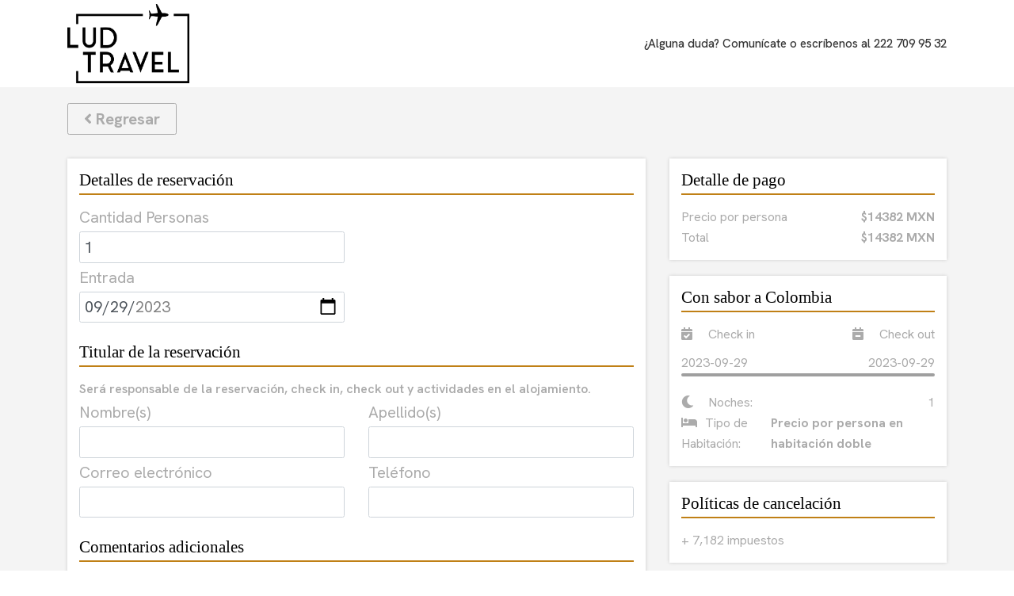

--- FILE ---
content_type: text/html; charset=UTF-8
request_url: http://lud.travel/newcheckout-promociones.php?id=23
body_size: 6659
content:
<!DOCTYPE html>
<html lang="en">

<head>
    <meta charset="utf-8">
    <meta http-equiv="X-UA-Compatible" content="IE=edge">
    <meta name="viewport" content="width=device-width, initial-scale=1">
    <meta http-equiv="Expires" content="0">
    <meta http-equiv="Last-Modified" content="0">
    <meta http-equiv="Cache-Control" content="no-cache, mustrevalidate">
    <meta http-equiv="Pragma" content="no-cache">
    <title>LudTravel | CHECKOUT</title>

    <link rel="icon" type="image/png" href="assets/images/favicon.png">
    <!-- ==================Start Css Link===================== -->
    <link rel="preconnect" href="https://fonts.gstatic.com" crossorigin>
   <link rel="preconnect" href="https://fonts.googleapis.com">
<link rel="preconnect" href="https://fonts.gstatic.com" crossorigin>
<link href="https://fonts.googleapis.com/css2?family=Hanken+Grotesk:wght@300;400;500;600;700&family=Playfair+Display:wght@400;500;600;700&display=swap" rel="stylesheet">
    <link rel="stylesheet" href="assets/css/animate.css">
    <link rel="stylesheet" href="assets/css/bootstrap.min.css">
    <link rel="stylesheet" href="assets/css/datepicker.min.css">
    <link rel="stylesheet" href="assets/css/OverlayScrollbars.min.css">
    <link rel="stylesheet" href="assets/css/fontawesome.css">
    <link rel="stylesheet" href="assets/css/icofont.css">
    <link rel="stylesheet" href="assets/css/magnific-popup.css">
    <link rel="stylesheet" href="assets/css/owl.theme.default.min.css">
    <link rel="stylesheet" href="assets/css/owl.carousel.min.css">
    <link rel="stylesheet" href="assets/css/slick.css">
    <link rel="stylesheet" href="assets/css/slick-theme.css">
    <link rel="stylesheet" href="assets/css/slider-range.css">
    <link rel="stylesheet" href="assets/css/select2.min.css">
    <link rel="stylesheet" href="assets/css/tippy.css">
    <link rel="stylesheet" href="assets/css/app.css">
    
    <link rel="stylesheet" href="assets/css/variables.css">

    <link rel="stylesheet" href="assets/css/custom.css">
    <!-- ==================End Css Link===================== -->

    <style>
        #titular-div {
            /* display: none; */
        }

        #datos-tarjeta-div {
            display: none;
        }

        .form-error {
            border-color: red;
        }

        .form-error-politicas {
            color: red;
        }
    </style>
</head>
<div class="loading">
    <span ><img src="assets/images/loader/WEB-LUD-GIF.gif" class="loader-gif" alt="loader"></span>
    <p>En búsqueda de tu próximo destino...</p>
</div>

<body>
<!-- ================== Header Area Start=================== -->
<header class="rt-site-header">
    <div class="top-header"></div>
    <div class="">
        <nav class="navbar">
            <div class="container">
                <a href="/" class="brand-logo"><img src="assets/images/Logo_black.png" alt=""></a>
                <p class="txt-viajes-txt">¿Alguna duda? Comunícate o escríbenos al <a href="tel:2227099532">222 709 95 32</a></p>
            </div>
        </nav>
    </div>
</header>


<section class="checkout-area">
    <div class="container">
        <div class="row">
            <div class="col-lg-12">
                <div class="row">
                    <div class="col-lg-12">
                        <div class="mb-5">
                            <a class="btn checkout-btn-regresar" href="paquetes-viaje.php"><i
                                        class="fas fa-angle-left"></i>
                                Regresar</a>
                        </div>
                    </div>
                    <div class="col-lg-8">
                        <div id="titular-div" class="checkout-div">
                            <h3>Detalles de reservación</h3>
                            <div class="checkout-content">
                                <div class="row">
                                    <div class="col-lg-6">
                                        <div class="mb-2">
                                            <label>Cantidad Personas</label>
                                            <input type="number" value="1" class="form-control" id="cant_persona"
                                                   min="1" name="cant_persona">
                                            <input type="hidden" value="14382"
                                                   class="form-control" id="id_precio" name="precio">
                                            <input type="hidden" id="id_hotel_hiden" value="0">
                                            <input type="hidden" id="promo" value="23">
                                        </div>
                                    </div>
                                    <div class="col-lg-6">
                                    </div>
                                    <div class="col-lg-6">
                                        <div class="mb-2">
                                            <label>Entrada</label>
                                            <input type="date" class="form-control" name="entrada" id="id_entrada"
                                                   value="2023-09-29"
                                                   min="2023-09-29"
                                                   max="2023-10-06">
                                        </div>
                                    </div>
                                    <div class="col-lg-6">
                                        <div class="mb-2" id="div_salida">
                                            <label>Salida</label>
                                            <input type="date" class="form-control" name="salida" id="id_salida"
                                                   value="2023-10-06"
                                                   min="2023-09-29"
                                                   max="2023-10-06">
                                        </div>
                                    </div>
                                </div>
                            </div>
                            <h3>Titular de la reservación</h3>
                            <div class="checkout-content">
                                <p>Será responsable de la reservación, check in, check out y actividades en el
                                    alojamiento.</p>
                                <div class="row">
                                    <div class="col-lg-6">
                                        <div class="mb-2">
                                            <label>Nombre(s)</label>
                                            <input type="text" class="form-control nombre-titular" name="nombre">
                                        </div>
                                    </div>
                                    <div class="col-lg-6">
                                        <div class="mb-2">
                                            <label>Apellido(s)</label>
                                            <input type="text" class="form-control apellido-titular" name="apellido">
                                        </div>
                                    </div>
                                    <div class="col-lg-6">
                                        <div class="mb-2">
                                            <label>Correo electrónico</label>
                                            <input type="email" class="form-control email-titular" name="email">
                                        </div>
                                    </div>
                                    <div class="col-lg-6">
                                        <div class="mb-2">
                                            <label>Teléfono</label>
                                            <input type="text" class="form-control tel-titular" name="tel"
                                                   minlength="10" maxlength="10">
                                        </div>
                                    </div>
                                </div>
                            </div>

                            <h3>Comentarios adicionales</h3>
                            <p>Si deseas dejar algún mensaje y/o comentario al hotel, puedes hacerlo a continuación.</p>
                            <div class="checkout-content">
                                <div class="row">
                                    <div class="col-md-12 col-lg-12">
                                        <textarea class="form-control comentarioAdicional"
                                                  name="comentarioAdicional"></textarea>
                                    </div>
                                </div>
                            </div>

                            <div class="row">
                                <div class="col-lg-6">
                                    <div class="my-3">
                                        <button id="datos-titular" class="btn btn-primary checkout-btn-siguiente">
                                            Siguiente <i class="fas fa-arrow-right"></i></button>
                                    </div>
                                </div>
                            </div>
                        </div>
                        <div id="datos-tarjeta-div" class="checkout-div">
                            <!-- FORMULARIO DE PASARELA DE PAGO QUE SE USARA -->
                            
<form id="processCard" action="pasarelaspago/bbva/process-bbva-promocion.php" method="POST">
    <h3>Proceder al pago</h3>
    <div class="checkout-content">
        <!--- DATA BOOKING--->
        <input type="hidden" name="api" value="beds">
        <input class="identificador" type="hidden" name="identificador" value="7cabdeda825f9cd7d9f85f4ef" />
        <input type="hidden" name="nombreTitular" class="nombreTitular" readonly>
        <input type="hidden" name="apellidoTitular" class="apellidoTitular" readonly>
        <input type="hidden" name="emailTitular" class="emailTitular" readonly>
        <input type="hidden" name="telTitular" class="telTitular" readonly>
        <input type="hidden" name="monto" id="id_monto" value="0">
        <input type="hidden" name="hotel" value="">
        <input type="hidden" name="promo" id="id_promo">
        <input type="hidden" name="noche" id="id_noches">
        <input type="hidden" name="entrada" id="entrada">
        <input type="hidden" name="salida" id="salida">
        <input type="hidden" name="cantidad" id="cantidad">
        <textarea class="form-control remark" name="remark" hidden readonly></textarea>
        <input type="hidden" class="form-control titular_nombre" name="holder_name">
        <input type="hidden" class="form-control titular_email" name="email">
        <input type="hidden" class="form-control titular_tarjeta" name="card" minlength="16" maxlength="16">
        <input type="hidden" class="form-control titular_mes" name="mm" placeholder="MM" minlength="2" maxlength="2">
        <input type="hidden" class="form-control titular_year" name="yy" placeholder="AA" minlength="2" maxlength="2">
        <input type="hidden" class="form-control titular_cvv" name="cvv" placeholder="CVV" minlength="3" maxlength="4">
        <div class="row">
            <div class="col-lg-12">
                <div class="my-2">
                    <div class="filtros_form">
                        <label class="label">
                            <input type="checkbox" class="input_filtro" name="politicas" value="">
                            <span class="custom_checkbox"><i class="fa fa-check"></i></span>
                            <div class="div_filtro politicas">He leído y acepto las políticas de <a href="#" data-toggle="modal" data-target="#showPoliticas">Privacidad y Cancelación</a>.</div>
                        </label>
                    </div>
                </div>
            </div>
        </div>
    </div>
    <div class="row">
        <div class="col-md-12 col-lg-12">
            <div class="mb-2">
                <button class="btn btn-primary checkout-btn-siguiente btnPago">Pagar <i class="fas fa-shield-alt"></i></button>
            </div>
        </div>
    </div>
</form>
                            <!-- FORMULARIO DE PASARELA DE PAGO QUE SE USARA-->
                        </div>

                        <div class="checkout-divider"></div>

                        <div class="checkout-div">
                            <h4>Resumen de tu reservación</h4>
                            Disfruta de sus encantos naturales, sus bellas playas paradisíacas, sus ciudades coloniales y coloridas, así como su delicioso café y su vibrante vida nocturna.                        </div>
                    </div>
                    <div class="col-lg-4">
                        <div class="checkout-div">
                            <h3>Detalle de pago</h3>

                            <div class="checkout-pago">
                                <div>
                                    <label>Precio por persona</label>
                                </div>
                                <div>
                                    <label><b >$14382 MXN</b></label>
                                </div>
                            </div>
                            <div class="checkout-pago">
                                <div>
                                    <label>Total</label>
                                </div>
                                <div>
                                    <label><b id="total_detalle">$14382 MXN</b></label>
                                </div>
                            </div>
                        </div>
                        <div class="checkout-div">
                            <h3>Con sabor a Colombia </h3>
                            <div class="checkout-pago">
                                <div>
                                    <label><i class="fas fa-calendar-check"></i> Check in</label>
                                    <p class="text-center"></p>
                                </div>
                                <div>
                                    <label><i class="fas fa-calendar-minus"></i> Check out</label>
                                </div>
                            </div>
                            <div class="checkout-pago">
                                <div>
                                    <label id="check_in"></label>
                                </div>
                                <div>
                                    <label id="check_out"></label>
                                </div>
                            </div>
                            <div class="checkout-divider"></div>
                            <div class="checkout-pago">
                                <div>
                                    <label><i class="fas fa-moon"></i> Noches:</label>
                                </div>
                                <div>
                                    <label id="noches"></label>
                                </div>
                            </div>
                            <div class="checkout-pago">

                                <div>
                                    <label><i class="fas fa-bed"></i>Tipo de Habitación:</label>
                                </div>
                                <div>
                                    <label><b>Precio por persona en habitación doble</b></label>
                                </div>
                            </div>
                        </div>
                        <div class="checkout-div">
                            <h3>Políticas de cancelación</h3>
                            + 7,182 impuestos                        </div>
                    </div>
                </div>
            </div>
        </div>
    </div>
</section>

<div class="modal fade" id="showPoliticas" tabindex="-1" role="dialog" aria-labelledby="showPoliticas"
     aria-hidden="true">
    <div class="modal-dialog modal-lg" role="document">
        <div class="modal-content">
            <div class="modal-header">
                <button type="button" class="close" data-dismiss="modal" aria-label="Close">
                    <span aria-hidden="true">&times;</span>
                </button>
            </div>
            <div class="modal-body">
                <p class="txt-viajes-titulo">LICENCIA</p>
<p class="txt-viajes-txt">
    Por virtud de la celebración de este convenio, <span>“LudTravel”</span> otorga y 
    concede al usuario el derecho no exclusivo, revocable y no transferible de ver 
    y utilizar el sitio web <a href="index.html">www.lud.travel</a> de conformidad con los Términos y 
    Condiciones de uso que aquí se estipulan. Para los efectos del presente convenio,
     las partes acuerdan que por «usuario» se entenderá a cualquier persona de cualquier 
     naturaleza que ingrese al sitio web <a href="index.html">www.lud.travel</a> y/o a cualquiera de las subpáginas 
     que despliegan su contenido y/o a la persona de cualquier naturaleza que se dé de alta y/o 
     use cualquiera de los servicios que se ofrecen a través de dicha página.
</p>
<p class="txt-viajes-titulo">CONDICIONES DEL SERVICIO</p>
<p class="txt-viajes">Condiciones de Entrega</p>
<p class="txt-viajes-txt">
    Una vez que el cliente cubra el anticipo o 100% del pago de su paquete vacacional recibirá vía correo electrónico el comprobante del mismo según sea el caso y  clave de reservación que ampare su estancia en el hotel, destino y fecha seleccionada.
</p>
<p class="txt-viajes">Condiciones del Hotel</p>
<p class="txt-viajes-txt">
    Al confirmar la reserva, el cliente conoce y acepta que por motivos de los lineamientos oficiales derivados de la situación actual el hotel puede modificar y adaptar los horarios y servicios en función de las necesidades de cada momento. Así mismo el cliente se compromete a cumplir con las normas oficiales y reglamento interior del hotel en todo momento para cumplir con la normativa establecidos por la situación actual, dejando a la discrecionalidad de la dirección del Hotel la cancelación de la estancia en caso de incumplimiento. Así mismo el hotel puede hacer uso del derecho de admisión con base en los lineamientos oficiales. 
</p>
<p class="txt-viajes">Cambio de Fechas</p>
<p class="txt-viajes-txt">
    El cliente podrá solicitar cambio de fechas, hotel o destino de manera ilimitada durante todo el año 
    2023 siempre y cuando notifique por escrito al correo: <a href="mailto:reservaciones@lud.travel">reservaciones@lud.travel</a>  con un mínimo de 25 días hábiles 
    de antelación y si aplica a su reservación. Es indispensable señalar que, en el caso de existir un 
    cambio de tarifa con la nueva fecha, hotel o destino solicitado, esta diferencia deberá de ser cubierta 
    por el cliente en su totalidad, al momento de realizar la actualización de fecha, destino u hotel para 
    poder ser aceptada. Así como se quedan sujetos a los términos y condiciones con  el operador/aerolínea/hotel
     con el cual  que se haya ingresado a la reserva. 
</p>
<p class="txt-viajes">Devoluciones y/o Cancelaciones</p>
<p class="txt-viajes-txt">
    El cliente podrá solicitar la devolución del importe pagado siempre  y cuando la reserva se encuentre dentro de las 
    condiciones para reembolso, y sea con un mínimo de 25 días antes de su entrada, así como, este 100% pagada (no hay reembolsos 
    en sistemas de apartado), y siempre sujetándonos a los términos y condiciones, de la tarifa contratada, según el hotel y 
    operador correspondiente, por lo que, deberá, notificar al correo: : <a href="mailto:reservaciones@lud.travel">reservaciones@lud.travel</a>
    con al menos 25 días hábiles de antelación a la fecha de su llegada al hotel, en este caso el cliente podrá elegir según sus 
    intereses aplicar el  100% de la devolución como crédito disponible a su favor para ser usado en su próximo viaje durante los 
    próximos 12 meses posteriores a la fecha de solicitud o la cancelación del mismo bajo las siguientes condiciones: <br> <br>
    Dar aviso por escrito al correo: : <a href="mailto:reservaciones@lud.travel">reservaciones@lud.travel</a> con al menos 25 días 
    hábiles de antelación a su llegada al hotel seleccionado, en dicho caso habrá una penalización del 30% del importe pagado por 
    gastos administrativos.
</p>
<ul>
    <li class="txt-viajes-txt">
        Con 15 días hábiles de antelación con una penalidad de 50% de lo pagado.
    </li>
    <li class="txt-viajes-txt">
        Con 10 días hábiles de antelación o menos con una penalidad del 100% de lo pagado.
    </li>
</ul>
<p class="txt-viajes-txt">
    <span style="font-weight: 700;">*ES IMPORTANTE SEÑALAR QUE SI LA  RESERVACIÓN FUE HECHA DESDE SU INICIO CON UNA TARIFA PUBLICADA COMO “NO REEMBOLSABLE” EL CLIENTE ACEPTA QUE NO HAY CAMBIOS NI DEVOLUCIONES BAJO NINGUNA CIRCUNSTANCIA*</span>
</p>
<p class="txt-viajes"> FORMAS DE PAGO</p>
<p class="txt-viajes-txt">
    Para pagos realizados por medio de tarjetas de crédito y débito se generará un <span>CARGO EXTRA del 3.5%</span> sobre el total de su compra, nuestro sistema validará las transacciones por medio de sistemas de seguridad vigilados por instituciones bancarias. Los pagos se procesan en un tiempo estimado de 24 horas después de su compra, por tal motivo, los pedidos que hayan sido pagados con tarjeta de crédito / débito y el Cliente decida recoger su cupón de servicios en nuestra oficina,  se entregará después de <span> 1 día hábil (indica un horario entre 9:00a.m a 7:30p.m), </span>
    o en su caso se le enviará de manera electrónica. Para una mejor experiencia de compra con tarjeta de crédito en nuestra tienda en línea, el titular de la tarjeta deberá estar inscrito en los programas de compras seguras con 3D Secure para Visa y/o Master Card.
    <br> <span style="font-weight: 700;">*TARIFAS SUJETAS A CAMBIO Y DISPONIBILIDAD SIN PREVIO AVISO*</span>
</p>

<p class="txt-viajes-2">
    Última actualización: Julio 2023.
</p>            </div>
        </div>
    </div>
</div>

<input type="hidden" name="habitaciones" value="" readonly>

<!-- ==================Start Js Link===================== -->
<script src="assets/js/jquery-2.2.4.min.js"></script>
<script src="assets/js/popper.min.js"></script>
<script src="assets/js/bootstrap.min.js"></script>
<script src="assets/js/moment.min.js"></script>
<script src="assets/js/jquery.easing.1.3.js"></script>
<script src="assets/js/imagesloaded.pkgd.min.js"></script>
<script src="assets/js/isotope.pkgd.min.js"></script>
<script src="assets/js/instafeed.min.js"></script>
<script src="assets/js/waypoints.min.js"></script>
<script src="assets/js/jquery.counterup.min.js"></script>
<script src="assets/js/jquery.magnific-popup.min.js"></script>
<script src="assets/js/jquery.scrollUp.min.js"></script>
<script src="assets/js/owl.carousel.min.js"></script>
<script src="assets/js/TweenMax.min.js"></script>
<script src="assets/js/scrollax.min.js"></script>
<script src="assets/js/wow.js"></script>
<script src="assets/js/jquery.overlayScrollbars.min.js"></script>
<script src="assets/js/jquery-ui.js"></script>
<script src="assets/js/jquery.appear.js"></script>
<script src="assets/js/select2.min.js"></script>
<script src="assets/js/slick.min.js"></script>
<script src="assets/js/slider-range.js"></script>
<script src="assets/js/vivus.min.js"></script>
<script src="assets/js/tippy.all.min.js"></script>
<script src="assets/js/app.js"></script>
<script src="assets/js/sweetalert/sweetalert.min.js"></script>
<script src="assets/js/checkout-promocion.js"></script>

<!-- ==================End Js Link===================== -->

<script src="assets/js/checkout-promocion.js"></script>
                           <script src="assets/js/bbva-promocion.js"></script>
<script src="http://momentjs.com/downloads/moment.min.js"></script>
</body>

</html>

--- FILE ---
content_type: text/css
request_url: http://lud.travel/assets/css/icofont.css
body_size: 123005
content:
/*! 
* @package IcoFont 
* @version 1.0.1 
* @author IcoFont https://icofont.com 
* @copyright Copyright (c) 2015 - 2018 IcoFont 
* @license - https://icofont.com/license/
*/

@font-face
{
 
  font-family: "IcoFont";
font-weight: normal;
font-style: "Regular";
src: url("../fonts/icofont.woff2") format("woff2"),
url("../fonts/icofont.woff") format("woff");
}

[class^="icofont-"], [class*=" icofont-"]
{
  font-family: 'IcoFont' !important;
  speak: none;
  font-style: normal;
  font-weight: normal;
  font-variant: normal;
  text-transform: none;
  white-space: nowrap;
  word-wrap: normal;
  direction: ltr;
  line-height: 1;
/* Better Font Rendering =========== */
  -webkit-font-feature-settings: "liga";
  -webkit-font-smoothing: antialiased;
}

.icofont-angry-monster:before
{
  content: "\e800";
}

.icofont-bathtub:before
{
  content: "\e801";
}

.icofont-bird-wings:before
{
  content: "\e802";
}

.icofont-bow:before
{
  content: "\e803";
}

.icofont-castle:before
{
  content: "\e804";
}

.icofont-circuit:before
{
  content: "\e805";
}

.icofont-crown-king:before
{
  content: "\e806";
}

.icofont-crown-queen:before
{
  content: "\e807";
}

.icofont-dart:before
{
  content: "\e808";
}

.icofont-disability-race:before
{
  content: "\e809";
}

.icofont-diving-goggle:before
{
  content: "\e80a";
}

.icofont-eye-open:before
{
  content: "\e80b";
}

.icofont-flora-flower:before
{
  content: "\e80c";
}

.icofont-flora:before
{
  content: "\e80d";
}

.icofont-gift-box:before
{
  content: "\e80e";
}

.icofont-halloween-pumpkin:before
{
  content: "\e80f";
}

.icofont-hand-power:before
{
  content: "\e810";
}

.icofont-hand-thunder:before
{
  content: "\e811";
}

.icofont-king-monster:before
{
  content: "\e812";
}

.icofont-love:before
{
  content: "\e813";
}

.icofont-magician-hat:before
{
  content: "\e814";
}

.icofont-native-american:before
{
  content: "\e815";
}

.icofont-owl-look:before
{
  content: "\e816";
}

.icofont-phoenix:before
{
  content: "\e817";
}

.icofont-robot-face:before
{
  content: "\e818";
}

.icofont-sand-clock:before
{
  content: "\e819";
}

.icofont-shield-alt:before
{
  content: "\e81a";
}

.icofont-ship-wheel:before
{
  content: "\e81b";
}

.icofont-skull-danger:before
{
  content: "\e81c";
}

.icofont-skull-face:before
{
  content: "\e81d";
}

.icofont-snowmobile:before
{
  content: "\e81e";
}

.icofont-space-shuttle:before
{
  content: "\e81f";
}

.icofont-star-shape:before
{
  content: "\e820";
}

.icofont-swirl:before
{
  content: "\e821";
}

.icofont-tattoo-wing:before
{
  content: "\e822";
}

.icofont-throne:before
{
  content: "\e823";
}

.icofont-tree-alt:before
{
  content: "\e824";
}

.icofont-triangle:before
{
  content: "\e825";
}

.icofont-unity-hand:before
{
  content: "\e826";
}

.icofont-weed:before
{
  content: "\e827";
}

.icofont-woman-bird:before
{
  content: "\e828";
}

.icofont-bat:before
{
  content: "\e829";
}

.icofont-bear-face:before
{
  content: "\e82a";
}

.icofont-bear-tracks:before
{
  content: "\e82b";
}

.icofont-bear:before
{
  content: "\e82c";
}

.icofont-bird-alt:before
{
  content: "\e82d";
}

.icofont-bird-flying:before
{
  content: "\e82e";
}

.icofont-bird:before
{
  content: "\e82f";
}

.icofont-birds:before
{
  content: "\e830";
}

.icofont-bone:before
{
  content: "\e831";
}

.icofont-bull:before
{
  content: "\e832";
}

.icofont-butterfly-alt:before
{
  content: "\e833";
}

.icofont-butterfly:before
{
  content: "\e834";
}

.icofont-camel-alt:before
{
  content: "\e835";
}

.icofont-camel-head:before
{
  content: "\e836";
}

.icofont-camel:before
{
  content: "\e837";
}

.icofont-cat-alt-1:before
{
  content: "\e838";
}

.icofont-cat-alt-2:before
{
  content: "\e839";
}

.icofont-cat-alt-3:before
{
  content: "\e83a";
}

.icofont-cat-dog:before
{
  content: "\e83b";
}

.icofont-cat-face:before
{
  content: "\e83c";
}

.icofont-cat:before
{
  content: "\e83d";
}

.icofont-cow-head:before
{
  content: "\e83e";
}

.icofont-cow:before
{
  content: "\e83f";
}

.icofont-crab:before
{
  content: "\e840";
}

.icofont-crocodile:before
{
  content: "\e841";
}

.icofont-deer-head:before
{
  content: "\e842";
}

.icofont-dog-alt:before
{
  content: "\e843";
}

.icofont-dog-barking:before
{
  content: "\e844";
}

.icofont-dog:before
{
  content: "\e845";
}

.icofont-dolphin:before
{
  content: "\e846";
}

.icofont-duck-tracks:before
{
  content: "\e847";
}

.icofont-eagle-head:before
{
  content: "\e848";
}

.icofont-eaten-fish:before
{
  content: "\e849";
}

.icofont-elephant-alt:before
{
  content: "\e84a";
}

.icofont-elephant-head-alt:before
{
  content: "\e84b";
}

.icofont-elephant-head:before
{
  content: "\e84c";
}

.icofont-elephant:before
{
  content: "\e84d";
}

.icofont-elk:before
{
  content: "\e84e";
}

.icofont-fish-1:before
{
  content: "\e84f";
}

.icofont-fish-2:before
{
  content: "\e850";
}

.icofont-fish-3:before
{
  content: "\e851";
}

.icofont-fish-4:before
{
  content: "\e852";
}

.icofont-fish-5:before
{
  content: "\e853";
}

.icofont-fish:before
{
  content: "\e854";
}

.icofont-fox-alt:before
{
  content: "\e855";
}

.icofont-fox:before
{
  content: "\e856";
}

.icofont-frog-tracks:before
{
  content: "\e857";
}

.icofont-frog:before
{
  content: "\e858";
}

.icofont-froggy:before
{
  content: "\e859";
}

.icofont-giraffe-head-1:before
{
  content: "\e85a";
}

.icofont-giraffe-head-2:before
{
  content: "\e85b";
}

.icofont-giraffe-head:before
{
  content: "\e85c";
}

.icofont-giraffe:before
{
  content: "\e85d";
}

.icofont-goat-head:before
{
  content: "\e85e";
}

.icofont-gorilla:before
{
  content: "\e85f";
}

.icofont-hen-tracks:before
{
  content: "\e860";
}

.icofont-horse-head-1:before
{
  content: "\e861";
}

.icofont-horse-head-2:before
{
  content: "\e862";
}

.icofont-horse-head:before
{
  content: "\e863";
}

.icofont-horse-tracks:before
{
  content: "\e864";
}

.icofont-jellyfish:before
{
  content: "\e865";
}

.icofont-kangaroo:before
{
  content: "\e866";
}

.icofont-lemur:before
{
  content: "\e867";
}

.icofont-lion-head-1:before
{
  content: "\e868";
}

.icofont-lion-head-2:before
{
  content: "\e869";
}

.icofont-lion-head:before
{
  content: "\e86a";
}

.icofont-lion:before
{
  content: "\e86b";
}

.icofont-monkey-2:before
{
  content: "\e86c";
}

.icofont-monkey-3:before
{
  content: "\e86d";
}

.icofont-monkey-face:before
{
  content: "\e86e";
}

.icofont-monkey:before
{
  content: "\e86f";
}

.icofont-octopus-alt:before
{
  content: "\e870";
}

.icofont-octopus:before
{
  content: "\e871";
}

.icofont-owl:before
{
  content: "\e872";
}

.icofont-panda-face:before
{
  content: "\e873";
}

.icofont-panda:before
{
  content: "\e874";
}

.icofont-panther:before
{
  content: "\e875";
}

.icofont-parrot-lip:before
{
  content: "\e876";
}

.icofont-parrot:before
{
  content: "\e877";
}

.icofont-paw:before
{
  content: "\e878";
}

.icofont-pelican:before
{
  content: "\e879";
}

.icofont-penguin:before
{
  content: "\e87a";
}

.icofont-pig-face:before
{
  content: "\e87b";
}

.icofont-pig:before
{
  content: "\e87c";
}

.icofont-pigeon-1:before
{
  content: "\e87d";
}

.icofont-pigeon-2:before
{
  content: "\e87e";
}

.icofont-pigeon:before
{
  content: "\e87f";
}

.icofont-rabbit:before
{
  content: "\e880";
}

.icofont-rat:before
{
  content: "\e881";
}

.icofont-rhino-head:before
{
  content: "\e882";
}

.icofont-rhino:before
{
  content: "\e883";
}

.icofont-rooster:before
{
  content: "\e884";
}

.icofont-seahorse:before
{
  content: "\e885";
}

.icofont-seal:before
{
  content: "\e886";
}

.icofont-shrimp-alt:before
{
  content: "\e887";
}

.icofont-shrimp:before
{
  content: "\e888";
}

.icofont-snail-1:before
{
  content: "\e889";
}

.icofont-snail-2:before
{
  content: "\e88a";
}

.icofont-snail-3:before
{
  content: "\e88b";
}

.icofont-snail:before
{
  content: "\e88c";
}

.icofont-snake:before
{
  content: "\e88d";
}

.icofont-squid:before
{
  content: "\e88e";
}

.icofont-squirrel:before
{
  content: "\e88f";
}

.icofont-tiger-face:before
{
  content: "\e890";
}

.icofont-tiger:before
{
  content: "\e891";
}

.icofont-turtle:before
{
  content: "\e892";
}

.icofont-whale:before
{
  content: "\e893";
}

.icofont-woodpecker:before
{
  content: "\e894";
}

.icofont-zebra:before
{
  content: "\e895";
}

.icofont-brand-acer:before
{
  content: "\e896";
}

.icofont-brand-adidas:before
{
  content: "\e897";
}

.icofont-brand-adobe:before
{
  content: "\e898";
}

.icofont-brand-air-new-zealand:before
{
  content: "\e899";
}

.icofont-brand-airbnb:before
{
  content: "\e89a";
}

.icofont-brand-aircell:before
{
  content: "\e89b";
}

.icofont-brand-airtel:before
{
  content: "\e89c";
}

.icofont-brand-alcatel:before
{
  content: "\e89d";
}

.icofont-brand-alibaba:before
{
  content: "\e89e";
}

.icofont-brand-aliexpress:before
{
  content: "\e89f";
}

.icofont-brand-alipay:before
{
  content: "\e8a0";
}

.icofont-brand-amazon:before
{
  content: "\e8a1";
}

.icofont-brand-amd:before
{
  content: "\e8a2";
}

.icofont-brand-american-airlines:before
{
  content: "\e8a3";
}

.icofont-brand-android-robot:before
{
  content: "\e8a4";
}

.icofont-brand-android:before
{
  content: "\e8a5";
}

.icofont-brand-aol:before
{
  content: "\e8a6";
}

.icofont-brand-apple:before
{
  content: "\e8a7";
}

.icofont-brand-appstore:before
{
  content: "\e8a8";
}

.icofont-brand-asus:before
{
  content: "\e8a9";
}

.icofont-brand-ati:before
{
  content: "\e8aa";
}

.icofont-brand-att:before
{
  content: "\e8ab";
}

.icofont-brand-audi:before
{
  content: "\e8ac";
}

.icofont-brand-axiata:before
{
  content: "\e8ad";
}

.icofont-brand-bada:before
{
  content: "\e8ae";
}

.icofont-brand-bbc:before
{
  content: "\e8af";
}

.icofont-brand-bing:before
{
  content: "\e8b0";
}

.icofont-brand-blackberry:before
{
  content: "\e8b1";
}

.icofont-brand-bmw:before
{
  content: "\e8b2";
}

.icofont-brand-box:before
{
  content: "\e8b3";
}

.icofont-brand-burger-king:before
{
  content: "\e8b4";
}

.icofont-brand-business-insider:before
{
  content: "\e8b5";
}

.icofont-brand-buzzfeed:before
{
  content: "\e8b6";
}

.icofont-brand-cannon:before
{
  content: "\e8b7";
}

.icofont-brand-casio:before
{
  content: "\e8b8";
}

.icofont-brand-china-mobile:before
{
  content: "\e8b9";
}

.icofont-brand-china-telecom:before
{
  content: "\e8ba";
}

.icofont-brand-china-unicom:before
{
  content: "\e8bb";
}

.icofont-brand-cisco:before
{
  content: "\e8bc";
}

.icofont-brand-citibank:before
{
  content: "\e8bd";
}

.icofont-brand-cnet:before
{
  content: "\e8be";
}

.icofont-brand-cnn:before
{
  content: "\e8bf";
}

.icofont-brand-cocal-cola:before
{
  content: "\e8c0";
}

.icofont-brand-compaq:before
{
  content: "\e8c1";
}

.icofont-brand-debian:before
{
  content: "\e8c2";
}

.icofont-brand-delicious:before
{
  content: "\e8c3";
}

.icofont-brand-dell:before
{
  content: "\e8c4";
}

.icofont-brand-designbump:before
{
  content: "\e8c5";
}

.icofont-brand-designfloat:before
{
  content: "\e8c6";
}

.icofont-brand-disney:before
{
  content: "\e8c7";
}

.icofont-brand-dodge:before
{
  content: "\e8c8";
}

.icofont-brand-dove:before
{
  content: "\e8c9";
}

.icofont-brand-drupal:before
{
  content: "\e8ca";
}

.icofont-brand-ebay:before
{
  content: "\e8cb";
}

.icofont-brand-eleven:before
{
  content: "\e8cc";
}

.icofont-brand-emirates:before
{
  content: "\e8cd";
}

.icofont-brand-espn:before
{
  content: "\e8ce";
}

.icofont-brand-etihad-airways:before
{
  content: "\e8cf";
}

.icofont-brand-etisalat:before
{
  content: "\e8d0";
}

.icofont-brand-etsy:before
{
  content: "\e8d1";
}

.icofont-brand-fastrack:before
{
  content: "\e8d2";
}

.icofont-brand-fedex:before
{
  content: "\e8d3";
}

.icofont-brand-ferrari:before
{
  content: "\e8d4";
}

.icofont-brand-fitbit:before
{
  content: "\e8d5";
}

.icofont-brand-flikr:before
{
  content: "\e8d6";
}

.icofont-brand-forbes:before
{
  content: "\e8d7";
}

.icofont-brand-foursquare:before
{
  content: "\e8d8";
}

.icofont-brand-foxconn:before
{
  content: "\e8d9";
}

.icofont-brand-fujitsu:before
{
  content: "\e8da";
}

.icofont-brand-general-electric:before
{
  content: "\e8db";
}

.icofont-brand-gillette:before
{
  content: "\e8dc";
}

.icofont-brand-gizmodo:before
{
  content: "\e8dd";
}

.icofont-brand-gnome:before
{
  content: "\e8de";
}

.icofont-brand-google:before
{
  content: "\e8df";
}

.icofont-brand-gopro:before
{
  content: "\e8e0";
}

.icofont-brand-gucci:before
{
  content: "\e8e1";
}

.icofont-brand-hallmark:before
{
  content: "\e8e2";
}

.icofont-brand-hi5:before
{
  content: "\e8e3";
}

.icofont-brand-honda:before
{
  content: "\e8e4";
}

.icofont-brand-hp:before
{
  content: "\e8e5";
}

.icofont-brand-hsbc:before
{
  content: "\e8e6";
}

.icofont-brand-htc:before
{
  content: "\e8e7";
}

.icofont-brand-huawei:before
{
  content: "\e8e8";
}

.icofont-brand-hulu:before
{
  content: "\e8e9";
}

.icofont-brand-hyundai:before
{
  content: "\e8ea";
}

.icofont-brand-ibm:before
{
  content: "\e8eb";
}

.icofont-brand-icofont:before
{
  content: "\e8ec";
}

.icofont-brand-icq:before
{
  content: "\e8ed";
}

.icofont-brand-ikea:before
{
  content: "\e8ee";
}

.icofont-brand-imdb:before
{
  content: "\e8ef";
}

.icofont-brand-indiegogo:before
{
  content: "\e8f0";
}

.icofont-brand-intel:before
{
  content: "\e8f1";
}

.icofont-brand-ipair:before
{
  content: "\e8f2";
}

.icofont-brand-jaguar:before
{
  content: "\e8f3";
}

.icofont-brand-java:before
{
  content: "\e8f4";
}

.icofont-brand-joomla:before
{
  content: "\e8f5";
}

.icofont-brand-kickstarter:before
{
  content: "\e8f6";
}

.icofont-brand-kik:before
{
  content: "\e8f7";
}

.icofont-brand-lastfm:before
{
  content: "\e8f8";
}

.icofont-brand-lego:before
{
  content: "\e8f9";
}

.icofont-brand-lenovo:before
{
  content: "\e8fa";
}

.icofont-brand-levis:before
{
  content: "\e8fb";
}

.icofont-brand-lexus:before
{
  content: "\e8fc";
}

.icofont-brand-lg:before
{
  content: "\e8fd";
}

.icofont-brand-life-hacker:before
{
  content: "\e8fe";
}

.icofont-brand-linux-mint:before
{
  content: "\e8ff";
}

.icofont-brand-linux:before
{
  content: "\e900";
}

.icofont-brand-lionix:before
{
  content: "\e901";
}

.icofont-brand-loreal:before
{
  content: "\e902";
}

.icofont-brand-louis-vuitton:before
{
  content: "\e903";
}

.icofont-brand-mac-os:before
{
  content: "\e904";
}

.icofont-brand-marvel-app:before
{
  content: "\e905";
}

.icofont-brand-mashable:before
{
  content: "\e906";
}

.icofont-brand-mazda:before
{
  content: "\e907";
}

.icofont-brand-mcdonals:before
{
  content: "\e908";
}

.icofont-brand-mercedes:before
{
  content: "\e909";
}

.icofont-brand-micromax:before
{
  content: "\e90a";
}

.icofont-brand-microsoft:before
{
  content: "\e90b";
}

.icofont-brand-mobileme:before
{
  content: "\e90c";
}

.icofont-brand-mobily:before
{
  content: "\e90d";
}

.icofont-brand-motorola:before
{
  content: "\e90e";
}

.icofont-brand-msi:before
{
  content: "\e90f";
}

.icofont-brand-mts:before
{
  content: "\e910";
}

.icofont-brand-myspace:before
{
  content: "\e911";
}

.icofont-brand-mytv:before
{
  content: "\e912";
}

.icofont-brand-nasa:before
{
  content: "\e913";
}

.icofont-brand-natgeo:before
{
  content: "\e914";
}

.icofont-brand-nbc:before
{
  content: "\e915";
}

.icofont-brand-nescafe:before
{
  content: "\e916";
}

.icofont-brand-nestle:before
{
  content: "\e917";
}

.icofont-brand-netflix:before
{
  content: "\e918";
}

.icofont-brand-nexus:before
{
  content: "\e919";
}

.icofont-brand-nike:before
{
  content: "\e91a";
}

.icofont-brand-nokia:before
{
  content: "\e91b";
}

.icofont-brand-nvidia:before
{
  content: "\e91c";
}

.icofont-brand-omega:before
{
  content: "\e91d";
}

.icofont-brand-opensuse:before
{
  content: "\e91e";
}

.icofont-brand-oracle:before
{
  content: "\e91f";
}

.icofont-brand-panasonic:before
{
  content: "\e920";
}

.icofont-brand-paypal:before
{
  content: "\e921";
}

.icofont-brand-pepsi:before
{
  content: "\e922";
}

.icofont-brand-philips:before
{
  content: "\e923";
}

.icofont-brand-pizza-hut:before
{
  content: "\e924";
}

.icofont-brand-playstation:before
{
  content: "\e925";
}

.icofont-brand-puma:before
{
  content: "\e926";
}

.icofont-brand-qatar-air:before
{
  content: "\e927";
}

.icofont-brand-qvc:before
{
  content: "\e928";
}

.icofont-brand-readernaut:before
{
  content: "\e929";
}

.icofont-brand-redbull:before
{
  content: "\e92a";
}

.icofont-brand-reebok:before
{
  content: "\e92b";
}

.icofont-brand-reuters:before
{
  content: "\e92c";
}

.icofont-brand-samsung:before
{
  content: "\e92d";
}

.icofont-brand-sap:before
{
  content: "\e92e";
}

.icofont-brand-saudia-airlines:before
{
  content: "\e92f";
}

.icofont-brand-scribd:before
{
  content: "\e930";
}

.icofont-brand-shell:before
{
  content: "\e931";
}

.icofont-brand-siemens:before
{
  content: "\e932";
}

.icofont-brand-sk-telecom:before
{
  content: "\e933";
}

.icofont-brand-slideshare:before
{
  content: "\e934";
}

.icofont-brand-smashing-magazine:before
{
  content: "\e935";
}

.icofont-brand-snapchat:before
{
  content: "\e936";
}

.icofont-brand-sony-ericsson:before
{
  content: "\e937";
}

.icofont-brand-sony:before
{
  content: "\e938";
}

.icofont-brand-soundcloud:before
{
  content: "\e939";
}

.icofont-brand-sprint:before
{
  content: "\e93a";
}

.icofont-brand-squidoo:before
{
  content: "\e93b";
}

.icofont-brand-starbucks:before
{
  content: "\e93c";
}

.icofont-brand-stc:before
{
  content: "\e93d";
}

.icofont-brand-steam:before
{
  content: "\e93e";
}

.icofont-brand-suzuki:before
{
  content: "\e93f";
}

.icofont-brand-symbian:before
{
  content: "\e940";
}

.icofont-brand-t-mobile:before
{
  content: "\e941";
}

.icofont-brand-tango:before
{
  content: "\e942";
}

.icofont-brand-target:before
{
  content: "\e943";
}

.icofont-brand-tata-indicom:before
{
  content: "\e944";
}

.icofont-brand-techcrunch:before
{
  content: "\e945";
}

.icofont-brand-telenor:before
{
  content: "\e946";
}

.icofont-brand-teliasonera:before
{
  content: "\e947";
}

.icofont-brand-tesla:before
{
  content: "\e948";
}

.icofont-brand-the-verge:before
{
  content: "\e949";
}

.icofont-brand-thenextweb:before
{
  content: "\e94a";
}

.icofont-brand-toshiba:before
{
  content: "\e94b";
}

.icofont-brand-toyota:before
{
  content: "\e94c";
}

.icofont-brand-tribenet:before
{
  content: "\e94d";
}

.icofont-brand-ubuntu:before
{
  content: "\e94e";
}

.icofont-brand-unilever:before
{
  content: "\e94f";
}

.icofont-brand-vaio:before
{
  content: "\e950";
}

.icofont-brand-verizon:before
{
  content: "\e951";
}

.icofont-brand-viber:before
{
  content: "\e952";
}

.icofont-brand-vodafone:before
{
  content: "\e953";
}

.icofont-brand-volkswagen:before
{
  content: "\e954";
}

.icofont-brand-walmart:before
{
  content: "\e955";
}

.icofont-brand-warnerbros:before
{
  content: "\e956";
}

.icofont-brand-whatsapp:before
{
  content: "\e957";
}

.icofont-brand-wikipedia:before
{
  content: "\e958";
}

.icofont-brand-windows:before
{
  content: "\e959";
}

.icofont-brand-wire:before
{
  content: "\e95a";
}

.icofont-brand-wordpress:before
{
  content: "\e95b";
}

.icofont-brand-xiaomi:before
{
  content: "\e95c";
}

.icofont-brand-yahoobuzz:before
{
  content: "\e95d";
}

.icofont-brand-yamaha:before
{
  content: "\e95e";
}

.icofont-brand-youtube:before
{
  content: "\e95f";
}

.icofont-brand-zain:before
{
  content: "\e960";
}

.icofont-bank-alt:before
{
  content: "\e961";
}

.icofont-bank:before
{
  content: "\e962";
}

.icofont-barcode:before
{
  content: "\e963";
}

.icofont-bill-alt:before
{
  content: "\e964";
}

.icofont-billboard:before
{
  content: "\e965";
}

.icofont-briefcase-1:before
{
  content: "\e966";
}

.icofont-briefcase-2:before
{
  content: "\e967";
}

.icofont-businessman:before
{
  content: "\e968";
}

.icofont-businesswoman:before
{
  content: "\e969";
}

.icofont-chair:before
{
  content: "\e96a";
}

.icofont-coins:before
{
  content: "\e96b";
}

.icofont-company:before
{
  content: "\e96c";
}

.icofont-contact-add:before
{
  content: "\e96d";
}

.icofont-files-stack:before
{
  content: "\e96e";
}

.icofont-handshake-deal:before
{
  content: "\e96f";
}

.icofont-id-card:before
{
  content: "\e970";
}

.icofont-meeting-add:before
{
  content: "\e971";
}

.icofont-money-bag:before
{
  content: "\e972";
}

.icofont-pie-chart:before
{
  content: "\e973";
}

.icofont-presentation-alt:before
{
  content: "\e974";
}

.icofont-presentation:before
{
  content: "\e975";
}

.icofont-stamp:before
{
  content: "\e976";
}

.icofont-stock-mobile:before
{
  content: "\e977";
}

.icofont-chart-arrows-axis:before
{
  content: "\e978";
}

.icofont-chart-bar-graph:before
{
  content: "\e979";
}

.icofont-chart-flow-1:before
{
  content: "\e97a";
}

.icofont-chart-flow-2:before
{
  content: "\e97b";
}

.icofont-chart-flow:before
{
  content: "\e97c";
}

.icofont-chart-growth:before
{
  content: "\e97d";
}

.icofont-chart-histogram-alt:before
{
  content: "\e97e";
}

.icofont-chart-histogram:before
{
  content: "\e97f";
}

.icofont-chart-line-alt:before
{
  content: "\e980";
}

.icofont-chart-line:before
{
  content: "\e981";
}

.icofont-chart-pie-alt:before
{
  content: "\e982";
}

.icofont-chart-pie:before
{
  content: "\e983";
}

.icofont-chart-radar-graph:before
{
  content: "\e984";
}

.icofont-architecture-alt:before
{
  content: "\e985";
}

.icofont-architecture:before
{
  content: "\e986";
}

.icofont-barricade:before
{
  content: "\e987";
}

.icofont-bolt:before
{
  content: "\e988";
}

.icofont-bricks:before
{
  content: "\e989";
}

.icofont-building-alt:before
{
  content: "\e98a";
}

.icofont-bull-dozer:before
{
  content: "\e98b";
}

.icofont-calculations:before
{
  content: "\e98c";
}

.icofont-cement-mix:before
{
  content: "\e98d";
}

.icofont-cement-mixer:before
{
  content: "\e98e";
}

.icofont-concrete-mixer:before
{
  content: "\e98f";
}

.icofont-danger-zone:before
{
  content: "\e990";
}

.icofont-drill:before
{
  content: "\e991";
}

.icofont-eco-energy:before
{
  content: "\e992";
}

.icofont-eco-environmen:before
{
  content: "\e993";
}

.icofont-energy-air:before
{
  content: "\e994";
}

.icofont-energy-oil:before
{
  content: "\e995";
}

.icofont-energy-savings:before
{
  content: "\e996";
}

.icofont-energy-solar:before
{
  content: "\e997";
}

.icofont-energy-water:before
{
  content: "\e998";
}

.icofont-engineer:before
{
  content: "\e999";
}

.icofont-fire-extinguisher-alt:before
{
  content: "\e99a";
}

.icofont-fire-extinguisher:before
{
  content: "\e99b";
}

.icofont-fix-tools:before
{
  content: "\e99c";
}

.icofont-fork-lift:before
{
  content: "\e99d";
}

.icofont-glue-oil:before
{
  content: "\e99e";
}

.icofont-hammer-alt:before
{
  content: "\e99f";
}

.icofont-hammer:before
{
  content: "\e9a0";
}

.icofont-help-robot:before
{
  content: "\e9a1";
}

.icofont-industries-1:before
{
  content: "\e9a2";
}

.icofont-industries-2:before
{
  content: "\e9a3";
}

.icofont-industries-3:before
{
  content: "\e9a4";
}

.icofont-industries-4:before
{
  content: "\e9a5";
}

.icofont-industries-5:before
{
  content: "\e9a6";
}

.icofont-industries:before
{
  content: "\e9a7";
}

.icofont-labour:before
{
  content: "\e9a8";
}

.icofont-mining:before
{
  content: "\e9a9";
}

.icofont-paint-brush:before
{
  content: "\e9aa";
}

.icofont-pollution:before
{
  content: "\e9ab";
}

.icofont-power-zone:before
{
  content: "\e9ac";
}

.icofont-radio-active:before
{
  content: "\e9ad";
}

.icofont-recycle-alt:before
{
  content: "\e9ae";
}

.icofont-recycling-man:before
{
  content: "\e9af";
}

.icofont-safety-hat-light:before
{
  content: "\e9b0";
}

.icofont-safety-hat:before
{
  content: "\e9b1";
}

.icofont-saw:before
{
  content: "\e9b2";
}

.icofont-screw-driver:before
{
  content: "\e9b3";
}

.icofont-tools-1:before
{
  content: "\e9b4";
}

.icofont-tools-bag:before
{
  content: "\e9b5";
}

.icofont-tow-truck:before
{
  content: "\e9b6";
}

.icofont-trolley:before
{
  content: "\e9b7";
}

.icofont-trowel:before
{
  content: "\e9b8";
}

.icofont-under-construction-alt:before
{
  content: "\e9b9";
}

.icofont-under-construction:before
{
  content: "\e9ba";
}

.icofont-vehicle-cement:before
{
  content: "\e9bb";
}

.icofont-vehicle-crane:before
{
  content: "\e9bc";
}

.icofont-vehicle-delivery-van:before
{
  content: "\e9bd";
}

.icofont-vehicle-dozer:before
{
  content: "\e9be";
}

.icofont-vehicle-excavator:before
{
  content: "\e9bf";
}

.icofont-vehicle-trucktor:before
{
  content: "\e9c0";
}

.icofont-vehicle-wrecking:before
{
  content: "\e9c1";
}

.icofont-worker:before
{
  content: "\e9c2";
}

.icofont-workers-group:before
{
  content: "\e9c3";
}

.icofont-wrench:before
{
  content: "\e9c4";
}

.icofont-afghani-false:before
{
  content: "\e9c5";
}

.icofont-afghani-minus:before
{
  content: "\e9c6";
}

.icofont-afghani-plus:before
{
  content: "\e9c7";
}

.icofont-afghani-true:before
{
  content: "\e9c8";
}

.icofont-afghani:before
{
  content: "\e9c9";
}

.icofont-baht-false:before
{
  content: "\e9ca";
}

.icofont-baht-minus:before
{
  content: "\e9cb";
}

.icofont-baht-plus:before
{
  content: "\e9cc";
}

.icofont-baht-true:before
{
  content: "\e9cd";
}

.icofont-baht:before
{
  content: "\e9ce";
}

.icofont-bitcoin-false:before
{
  content: "\e9cf";
}

.icofont-bitcoin-minus:before
{
  content: "\e9d0";
}

.icofont-bitcoin-plus:before
{
  content: "\e9d1";
}

.icofont-bitcoin-true:before
{
  content: "\e9d2";
}

.icofont-bitcoin:before
{
  content: "\e9d3";
}

.icofont-dollar-flase:before
{
  content: "\e9d4";
}

.icofont-dollar-minus:before
{
  content: "\e9d5";
}

.icofont-dollar-plus:before
{
  content: "\e9d6";
}

.icofont-dollar-true:before
{
  content: "\e9d7";
}

.icofont-dollar:before
{
  content: "\e9d8";
}

.icofont-dong-false:before
{
  content: "\e9d9";
}

.icofont-dong-minus:before
{
  content: "\e9da";
}

.icofont-dong-plus:before
{
  content: "\e9db";
}

.icofont-dong-true:before
{
  content: "\e9dc";
}

.icofont-dong:before
{
  content: "\e9dd";
}

.icofont-euro-false:before
{
  content: "\e9de";
}

.icofont-euro-minus:before
{
  content: "\e9df";
}

.icofont-euro-plus:before
{
  content: "\e9e0";
}

.icofont-euro-true:before
{
  content: "\e9e1";
}

.icofont-euro:before
{
  content: "\e9e2";
}

.icofont-frank-false:before
{
  content: "\e9e3";
}

.icofont-frank-minus:before
{
  content: "\e9e4";
}

.icofont-frank-plus:before
{
  content: "\e9e5";
}

.icofont-frank-true:before
{
  content: "\e9e6";
}

.icofont-frank:before
{
  content: "\e9e7";
}

.icofont-hryvnia-false:before
{
  content: "\e9e8";
}

.icofont-hryvnia-minus:before
{
  content: "\e9e9";
}

.icofont-hryvnia-plus:before
{
  content: "\e9ea";
}

.icofont-hryvnia-true:before
{
  content: "\e9eb";
}

.icofont-hryvnia:before
{
  content: "\e9ec";
}

.icofont-lira-false:before
{
  content: "\e9ed";
}

.icofont-lira-minus:before
{
  content: "\e9ee";
}

.icofont-lira-plus:before
{
  content: "\e9ef";
}

.icofont-lira-true:before
{
  content: "\e9f0";
}

.icofont-lira:before
{
  content: "\e9f1";
}

.icofont-peseta-false:before
{
  content: "\e9f2";
}

.icofont-peseta-minus:before
{
  content: "\e9f3";
}

.icofont-peseta-plus:before
{
  content: "\e9f4";
}

.icofont-peseta-true:before
{
  content: "\e9f5";
}

.icofont-peseta:before
{
  content: "\e9f6";
}

.icofont-peso-false:before
{
  content: "\e9f7";
}

.icofont-peso-minus:before
{
  content: "\e9f8";
}

.icofont-peso-plus:before
{
  content: "\e9f9";
}

.icofont-peso-true:before
{
  content: "\e9fa";
}

.icofont-peso:before
{
  content: "\e9fb";
}

.icofont-pound-false:before
{
  content: "\e9fc";
}

.icofont-pound-minus:before
{
  content: "\e9fd";
}

.icofont-pound-plus:before
{
  content: "\e9fe";
}

.icofont-pound-true:before
{
  content: "\e9ff";
}

.icofont-pound:before
{
  content: "\ea00";
}

.icofont-renminbi-false:before
{
  content: "\ea01";
}

.icofont-renminbi-minus:before
{
  content: "\ea02";
}

.icofont-renminbi-plus:before
{
  content: "\ea03";
}

.icofont-renminbi-true:before
{
  content: "\ea04";
}

.icofont-renminbi:before
{
  content: "\ea05";
}

.icofont-riyal-false:before
{
  content: "\ea06";
}

.icofont-riyal-minus:before
{
  content: "\ea07";
}

.icofont-riyal-plus:before
{
  content: "\ea08";
}

.icofont-riyal-true:before
{
  content: "\ea09";
}

.icofont-riyal:before
{
  content: "\ea0a";
}

.icofont-rouble-false:before
{
  content: "\ea0b";
}

.icofont-rouble-minus:before
{
  content: "\ea0c";
}

.icofont-rouble-plus:before
{
  content: "\ea0d";
}

.icofont-rouble-true:before
{
  content: "\ea0e";
}

.icofont-rouble:before
{
  content: "\ea0f";
}

.icofont-rupee-false:before
{
  content: "\ea10";
}

.icofont-rupee-minus:before
{
  content: "\ea11";
}

.icofont-rupee-plus:before
{
  content: "\ea12";
}

.icofont-rupee-true:before
{
  content: "\ea13";
}

.icofont-rupee:before
{
  content: "\ea14";
}

.icofont-taka-false:before
{
  content: "\ea15";
}

.icofont-taka-minus:before
{
  content: "\ea16";
}

.icofont-taka-plus:before
{
  content: "\ea17";
}

.icofont-taka-true:before
{
  content: "\ea18";
}

.icofont-taka:before
{
  content: "\ea19";
}

.icofont-turkish-lira-false:before
{
  content: "\ea1a";
}

.icofont-turkish-lira-minus:before
{
  content: "\ea1b";
}

.icofont-turkish-lira-plus:before
{
  content: "\ea1c";
}

.icofont-turkish-lira-true:before
{
  content: "\ea1d";
}

.icofont-turkish-lira:before
{
  content: "\ea1e";
}

.icofont-won-false:before
{
  content: "\ea1f";
}

.icofont-won-minus:before
{
  content: "\ea20";
}

.icofont-won-plus:before
{
  content: "\ea21";
}

.icofont-won-true:before
{
  content: "\ea22";
}

.icofont-won:before
{
  content: "\ea23";
}

.icofont-yen-false:before
{
  content: "\ea24";
}

.icofont-yen-minus:before
{
  content: "\ea25";
}

.icofont-yen-plus:before
{
  content: "\ea26";
}

.icofont-yen-true:before
{
  content: "\ea27";
}

.icofont-yen:before
{
  content: "\ea28";
}

.icofont-android-nexus:before
{
  content: "\ea29";
}

.icofont-android-tablet:before
{
  content: "\ea2a";
}

.icofont-apple-watch:before
{
  content: "\ea2b";
}

.icofont-drawing-tablet:before
{
  content: "\ea2c";
}

.icofont-earphone:before
{
  content: "\ea2d";
}

.icofont-flash-drive:before
{
  content: "\ea2e";
}

.icofont-game-console:before
{
  content: "\ea2f";
}

.icofont-game-controller:before
{
  content: "\ea30";
}

.icofont-game-pad:before
{
  content: "\ea31";
}

.icofont-game:before
{
  content: "\ea32";
}

.icofont-headphone-alt-1:before
{
  content: "\ea33";
}

.icofont-headphone-alt-2:before
{
  content: "\ea34";
}

.icofont-headphone-alt-3:before
{
  content: "\ea35";
}

.icofont-headphone-alt:before
{
  content: "\ea36";
}

.icofont-headphone:before
{
  content: "\ea37";
}

.icofont-htc-one:before
{
  content: "\ea38";
}

.icofont-imac:before
{
  content: "\ea39";
}

.icofont-ipad:before
{
  content: "\ea3a";
}

.icofont-iphone:before
{
  content: "\ea3b";
}

.icofont-ipod-nano:before
{
  content: "\ea3c";
}

.icofont-ipod-touch:before
{
  content: "\ea3d";
}

.icofont-keyboard-alt:before
{
  content: "\ea3e";
}

.icofont-keyboard-wireless:before
{
  content: "\ea3f";
}

.icofont-keyboard:before
{
  content: "\ea40";
}

.icofont-laptop-alt:before
{
  content: "\ea41";
}

.icofont-laptop:before
{
  content: "\ea42";
}

.icofont-macbook:before
{
  content: "\ea43";
}

.icofont-magic-mouse:before
{
  content: "\ea44";
}

.icofont-micro-chip:before
{
  content: "\ea45";
}

.icofont-microphone-alt:before
{
  content: "\ea46";
}

.icofont-microphone:before
{
  content: "\ea47";
}

.icofont-monitor:before
{
  content: "\ea48";
}

.icofont-mouse:before
{
  content: "\ea49";
}

.icofont-mp3-player:before
{
  content: "\ea4a";
}

.icofont-nintendo:before
{
  content: "\ea4b";
}

.icofont-playstation-alt:before
{
  content: "\ea4c";
}

.icofont-psvita:before
{
  content: "\ea4d";
}

.icofont-radio-mic:before
{
  content: "\ea4e";
}

.icofont-radio:before
{
  content: "\ea4f";
}

.icofont-refrigerator:before
{
  content: "\ea50";
}

.icofont-samsung-galaxy:before
{
  content: "\ea51";
}

.icofont-surface-tablet:before
{
  content: "\ea52";
}

.icofont-ui-head-phone:before
{
  content: "\ea53";
}

.icofont-ui-keyboard:before
{
  content: "\ea54";
}

.icofont-washing-machine:before
{
  content: "\ea55";
}

.icofont-wifi-router:before
{
  content: "\ea56";
}

.icofont-wii-u:before
{
  content: "\ea57";
}

.icofont-windows-lumia:before
{
  content: "\ea58";
}

.icofont-wireless-mouse:before
{
  content: "\ea59";
}

.icofont-xbox-360:before
{
  content: "\ea5a";
}

.icofont-arrow-down:before
{
  content: "\ea5b";
}

.icofont-arrow-left:before
{
  content: "\ea5c";
}

.icofont-arrow-right:before
{
  content: "\ea5d";
}

.icofont-arrow-up:before
{
  content: "\ea5e";
}

.icofont-block-down:before
{
  content: "\ea5f";
}

.icofont-block-left:before
{
  content: "\ea60";
}

.icofont-block-right:before
{
  content: "\ea61";
}

.icofont-block-up:before
{
  content: "\ea62";
}

.icofont-bubble-down:before
{
  content: "\ea63";
}

.icofont-bubble-left:before
{
  content: "\ea64";
}

.icofont-bubble-right:before
{
  content: "\ea65";
}

.icofont-bubble-up:before
{
  content: "\ea66";
}

.icofont-caret-down:before
{
  content: "\ea67";
}

.icofont-caret-left:before
{
  content: "\ea68";
}

.icofont-caret-right:before
{
  content: "\ea69";
}

.icofont-caret-up:before
{
  content: "\ea6a";
}

.icofont-circled-down:before
{
  content: "\ea6b";
}

.icofont-circled-left:before
{
  content: "\ea6c";
}

.icofont-circled-right:before
{
  content: "\ea6d";
}

.icofont-circled-up:before
{
  content: "\ea6e";
}

.icofont-collapse:before
{
  content: "\ea6f";
}

.icofont-cursor-drag:before
{
  content: "\ea70";
}

.icofont-curved-double-left:before
{
  content: "\ea71";
}

.icofont-curved-double-right:before
{
  content: "\ea72";
}

.icofont-curved-down:before
{
  content: "\ea73";
}

.icofont-curved-left:before
{
  content: "\ea74";
}

.icofont-curved-right:before
{
  content: "\ea75";
}

.icofont-curved-up:before
{
  content: "\ea76";
}

.icofont-dotted-down:before
{
  content: "\ea77";
}

.icofont-dotted-left:before
{
  content: "\ea78";
}

.icofont-dotted-right:before
{
  content: "\ea79";
}

.icofont-dotted-up:before
{
  content: "\ea7a";
}

.icofont-double-left:before
{
  content: "\ea7b";
}

.icofont-double-right:before
{
  content: "\ea7c";
}

.icofont-expand-alt:before
{
  content: "\ea7d";
}

.icofont-hand-down:before
{
  content: "\ea7e";
}

.icofont-hand-drag:before
{
  content: "\ea7f";
}

.icofont-hand-drag1:before
{
  content: "\ea80";
}

.icofont-hand-drag2:before
{
  content: "\ea81";
}

.icofont-hand-drawn-alt-down:before
{
  content: "\ea82";
}

.icofont-hand-drawn-alt-left:before
{
  content: "\ea83";
}

.icofont-hand-drawn-alt-right:before
{
  content: "\ea84";
}

.icofont-hand-drawn-alt-up:before
{
  content: "\ea85";
}

.icofont-hand-drawn-down:before
{
  content: "\ea86";
}

.icofont-hand-drawn-left:before
{
  content: "\ea87";
}

.icofont-hand-drawn-right:before
{
  content: "\ea88";
}

.icofont-hand-drawn-up:before
{
  content: "\ea89";
}

.icofont-hand-grippers:before
{
  content: "\ea8a";
}

.icofont-hand-left:before
{
  content: "\ea8b";
}

.icofont-hand-right:before
{
  content: "\ea8c";
}

.icofont-hand-up:before
{
  content: "\ea8d";
}

.icofont-line-block-down:before
{
  content: "\ea8e";
}

.icofont-line-block-left:before
{
  content: "\ea8f";
}

.icofont-line-block-right:before
{
  content: "\ea90";
}

.icofont-line-block-up:before
{
  content: "\ea91";
}

.icofont-long-arrow-down:before
{
  content: "\ea92";
}

.icofont-long-arrow-left:before
{
  content: "\ea93";
}

.icofont-long-arrow-right:before
{
  content: "\ea94";
}

.icofont-long-arrow-up:before
{
  content: "\ea95";
}

.icofont-rounded-collapse:before
{
  content: "\ea96";
}

.icofont-rounded-double-left:before
{
  content: "\ea97";
}

.icofont-rounded-double-right:before
{
  content: "\ea98";
}

.icofont-rounded-down:before
{
  content: "\ea99";
}

.icofont-rounded-expand:before
{
  content: "\ea9a";
}

.icofont-rounded-left-down:before
{
  content: "\ea9b";
}

.icofont-rounded-left-up:before
{
  content: "\ea9c";
}

.icofont-rounded-left:before
{
  content: "\ea9d";
}

.icofont-rounded-right-down:before
{
  content: "\ea9e";
}

.icofont-rounded-right-up:before
{
  content: "\ea9f";
}

.icofont-rounded-right:before
{
  content: "\eaa0";
}

.icofont-rounded-up:before
{
  content: "\eaa1";
}

.icofont-scroll-bubble-down:before
{
  content: "\eaa2";
}

.icofont-scroll-bubble-left:before
{
  content: "\eaa3";
}

.icofont-scroll-bubble-right:before
{
  content: "\eaa4";
}

.icofont-scroll-bubble-up:before
{
  content: "\eaa5";
}

.icofont-scroll-double-down:before
{
  content: "\eaa6";
}

.icofont-scroll-double-left:before
{
  content: "\eaa7";
}

.icofont-scroll-double-right:before
{
  content: "\eaa8";
}

.icofont-scroll-double-up:before
{
  content: "\eaa9";
}

.icofont-scroll-down:before
{
  content: "\eaaa";
}

.icofont-scroll-left:before
{
  content: "\eaab";
}

.icofont-scroll-long-down:before
{
  content: "\eaac";
}

.icofont-scroll-long-left:before
{
  content: "\eaad";
}

.icofont-scroll-long-right:before
{
  content: "\eaae";
}

.icofont-scroll-long-up:before
{
  content: "\eaaf";
}

.icofont-scroll-right:before
{
  content: "\eab0";
}

.icofont-scroll-up:before
{
  content: "\eab1";
}

.icofont-simple-down:before
{
  content: "\eab2";
}

.icofont-simple-left-down:before
{
  content: "\eab3";
}

.icofont-simple-left-up:before
{
  content: "\eab4";
}

.icofont-simple-left:before
{
  content: "\eab5";
}

.icofont-simple-right-down:before
{
  content: "\eab6";
}

.icofont-simple-right-up:before
{
  content: "\eab7";
}

.icofont-simple-right:before
{
  content: "\eab8";
}

.icofont-simple-up:before
{
  content: "\eab9";
}

.icofont-square-down:before
{
  content: "\eaba";
}

.icofont-square-left:before
{
  content: "\eabb";
}

.icofont-square-right:before
{
  content: "\eabc";
}

.icofont-square-up:before
{
  content: "\eabd";
}

.icofont-stylish-down:before
{
  content: "\eabe";
}

.icofont-stylish-left:before
{
  content: "\eabf";
}

.icofont-stylish-right:before
{
  content: "\eac0";
}

.icofont-stylish-up:before
{
  content: "\eac1";
}

.icofont-swoosh-down:before
{
  content: "\eac2";
}

.icofont-swoosh-left:before
{
  content: "\eac3";
}

.icofont-swoosh-right:before
{
  content: "\eac4";
}

.icofont-swoosh-up:before
{
  content: "\eac5";
}

.icofont-thin-double-left:before
{
  content: "\eac6";
}

.icofont-thin-double-right:before
{
  content: "\eac7";
}

.icofont-thin-down:before
{
  content: "\eac8";
}

.icofont-thin-left:before
{
  content: "\eac9";
}

.icofont-thin-right:before
{
  content: "\eaca";
}

.icofont-thin-up:before
{
  content: "\eacb";
}

.icofont-abc:before
{
  content: "\eacc";
}

.icofont-atom:before
{
  content: "\eacd";
}

.icofont-award:before
{
  content: "\eace";
}

.icofont-bell-alt:before
{
  content: "\eacf";
}

.icofont-black-board:before
{
  content: "\ead0";
}

.icofont-book-alt:before
{
  content: "\ead1";
}

.icofont-book:before
{
  content: "\ead2";
}

.icofont-brainstorming:before
{
  content: "\ead3";
}

.icofont-certificate-alt-1:before
{
  content: "\ead4";
}

.icofont-certificate-alt-2:before
{
  content: "\ead5";
}

.icofont-certificate:before
{
  content: "\ead6";
}

.icofont-education:before
{
  content: "\ead7";
}

.icofont-electron:before
{
  content: "\ead8";
}

.icofont-fountain-pen:before
{
  content: "\ead9";
}

.icofont-globe-alt:before
{
  content: "\eada";
}

.icofont-graduate-alt:before
{
  content: "\eadb";
}

.icofont-graduate:before
{
  content: "\eadc";
}

.icofont-group-students:before
{
  content: "\eadd";
}

.icofont-hat-alt:before
{
  content: "\eade";
}

.icofont-hat:before
{
  content: "\eadf";
}

.icofont-instrument:before
{
  content: "\eae0";
}

.icofont-lamp-light:before
{
  content: "\eae1";
}

.icofont-medal:before
{
  content: "\eae2";
}

.icofont-microscope-alt:before
{
  content: "\eae3";
}

.icofont-microscope:before
{
  content: "\eae4";
}

.icofont-paper:before
{
  content: "\eae5";
}

.icofont-pen-alt-4:before
{
  content: "\eae6";
}

.icofont-pen-nib:before
{
  content: "\eae7";
}

.icofont-pencil-alt-5:before
{
  content: "\eae8";
}

.icofont-quill-pen:before
{
  content: "\eae9";
}

.icofont-read-book-alt:before
{
  content: "\eaea";
}

.icofont-read-book:before
{
  content: "\eaeb";
}

.icofont-school-bag:before
{
  content: "\eaec";
}

.icofont-school-bus:before
{
  content: "\eaed";
}

.icofont-student-alt:before
{
  content: "\eaee";
}

.icofont-student:before
{
  content: "\eaef";
}

.icofont-teacher:before
{
  content: "\eaf0";
}

.icofont-test-bulb:before
{
  content: "\eaf1";
}

.icofont-test-tube-alt:before
{
  content: "\eaf2";
}

.icofont-university:before
{
  content: "\eaf3";
}

.icofont-angry:before
{
  content: "\eaf4";
}

.icofont-astonished:before
{
  content: "\eaf5";
}

.icofont-confounded:before
{
  content: "\eaf6";
}

.icofont-confused:before
{
  content: "\eaf7";
}

.icofont-crying:before
{
  content: "\eaf8";
}

.icofont-dizzy:before
{
  content: "\eaf9";
}

.icofont-expressionless:before
{
  content: "\eafa";
}

.icofont-heart-eyes:before
{
  content: "\eafb";
}

.icofont-laughing:before
{
  content: "\eafc";
}

.icofont-nerd-smile:before
{
  content: "\eafd";
}

.icofont-open-mouth:before
{
  content: "\eafe";
}

.icofont-rage:before
{
  content: "\eaff";
}

.icofont-rolling-eyes:before
{
  content: "\eb00";
}

.icofont-sad:before
{
  content: "\eb01";
}

.icofont-simple-smile:before
{
  content: "\eb02";
}

.icofont-slightly-smile:before
{
  content: "\eb03";
}

.icofont-smirk:before
{
  content: "\eb04";
}

.icofont-stuck-out-tongue:before
{
  content: "\eb05";
}

.icofont-wink-smile:before
{
  content: "\eb06";
}

.icofont-worried:before
{
  content: "\eb07";
}

.icofont-file-alt:before
{
  content: "\eb08";
}

.icofont-file-audio:before
{
  content: "\eb09";
}

.icofont-file-avi-mp4:before
{
  content: "\eb0a";
}

.icofont-file-bmp:before
{
  content: "\eb0b";
}

.icofont-file-code:before
{
  content: "\eb0c";
}

.icofont-file-css:before
{
  content: "\eb0d";
}

.icofont-file-document:before
{
  content: "\eb0e";
}

.icofont-file-eps:before
{
  content: "\eb0f";
}

.icofont-file-excel:before
{
  content: "\eb10";
}

.icofont-file-exe:before
{
  content: "\eb11";
}

.icofont-file-file:before
{
  content: "\eb12";
}

.icofont-file-flv:before
{
  content: "\eb13";
}

.icofont-file-gif:before
{
  content: "\eb14";
}

.icofont-file-html5:before
{
  content: "\eb15";
}

.icofont-file-image:before
{
  content: "\eb16";
}

.icofont-file-iso:before
{
  content: "\eb17";
}

.icofont-file-java:before
{
  content: "\eb18";
}

.icofont-file-javascript:before
{
  content: "\eb19";
}

.icofont-file-jpg:before
{
  content: "\eb1a";
}

.icofont-file-midi:before
{
  content: "\eb1b";
}

.icofont-file-mov:before
{
  content: "\eb1c";
}

.icofont-file-mp3:before
{
  content: "\eb1d";
}

.icofont-file-pdf:before
{
  content: "\eb1e";
}

.icofont-file-php:before
{
  content: "\eb1f";
}

.icofont-file-png:before
{
  content: "\eb20";
}

.icofont-file-powerpoint:before
{
  content: "\eb21";
}

.icofont-file-presentation:before
{
  content: "\eb22";
}

.icofont-file-psb:before
{
  content: "\eb23";
}

.icofont-file-psd:before
{
  content: "\eb24";
}

.icofont-file-python:before
{
  content: "\eb25";
}

.icofont-file-ruby:before
{
  content: "\eb26";
}

.icofont-file-spreadsheet:before
{
  content: "\eb27";
}

.icofont-file-sql:before
{
  content: "\eb28";
}

.icofont-file-svg:before
{
  content: "\eb29";
}

.icofont-file-text:before
{
  content: "\eb2a";
}

.icofont-file-tiff:before
{
  content: "\eb2b";
}

.icofont-file-video:before
{
  content: "\eb2c";
}

.icofont-file-wave:before
{
  content: "\eb2d";
}

.icofont-file-wmv:before
{
  content: "\eb2e";
}

.icofont-file-word:before
{
  content: "\eb2f";
}

.icofont-file-zip:before
{
  content: "\eb30";
}

.icofont-cycling-alt:before
{
  content: "\eb31";
}

.icofont-cycling:before
{
  content: "\eb32";
}

.icofont-dumbbell:before
{
  content: "\eb33";
}

.icofont-dumbbells:before
{
  content: "\eb34";
}

.icofont-gym-alt-1:before
{
  content: "\eb35";
}

.icofont-gym-alt-2:before
{
  content: "\eb36";
}

.icofont-gym-alt-3:before
{
  content: "\eb37";
}

.icofont-gym:before
{
  content: "\eb38";
}

.icofont-muscle-weight:before
{
  content: "\eb39";
}

.icofont-muscle:before
{
  content: "\eb3a";
}

.icofont-apple:before
{
  content: "\eb3b";
}

.icofont-arabian-coffee:before
{
  content: "\eb3c";
}

.icofont-artichoke:before
{
  content: "\eb3d";
}

.icofont-asparagus:before
{
  content: "\eb3e";
}

.icofont-avocado:before
{
  content: "\eb3f";
}

.icofont-baby-food:before
{
  content: "\eb40";
}

.icofont-banana:before
{
  content: "\eb41";
}

.icofont-bbq:before
{
  content: "\eb42";
}

.icofont-beans:before
{
  content: "\eb43";
}

.icofont-beer:before
{
  content: "\eb44";
}

.icofont-bell-pepper-capsicum:before
{
  content: "\eb45";
}

.icofont-birthday-cake:before
{
  content: "\eb46";
}

.icofont-bread:before
{
  content: "\eb47";
}

.icofont-broccoli:before
{
  content: "\eb48";
}

.icofont-burger:before
{
  content: "\eb49";
}

.icofont-cabbage:before
{
  content: "\eb4a";
}

.icofont-carrot:before
{
  content: "\eb4b";
}

.icofont-cauli-flower:before
{
  content: "\eb4c";
}

.icofont-cheese:before
{
  content: "\eb4d";
}

.icofont-chef:before
{
  content: "\eb4e";
}

.icofont-cherry:before
{
  content: "\eb4f";
}

.icofont-chicken-fry:before
{
  content: "\eb50";
}

.icofont-chicken:before
{
  content: "\eb51";
}

.icofont-cocktail:before
{
  content: "\eb52";
}

.icofont-coconut-water:before
{
  content: "\eb53";
}

.icofont-coconut:before
{
  content: "\eb54";
}

.icofont-coffee-alt:before
{
  content: "\eb55";
}

.icofont-coffee-cup:before
{
  content: "\eb56";
}

.icofont-coffee-mug:before
{
  content: "\eb57";
}

.icofont-coffee-pot:before
{
  content: "\eb58";
}

.icofont-cola:before
{
  content: "\eb59";
}

.icofont-corn:before
{
  content: "\eb5a";
}

.icofont-croissant:before
{
  content: "\eb5b";
}

.icofont-crop-plant:before
{
  content: "\eb5c";
}

.icofont-cucumber:before
{
  content: "\eb5d";
}

.icofont-culinary:before
{
  content: "\eb5e";
}

.icofont-cup-cake:before
{
  content: "\eb5f";
}

.icofont-dining-table:before
{
  content: "\eb60";
}

.icofont-donut:before
{
  content: "\eb61";
}

.icofont-egg-plant:before
{
  content: "\eb62";
}

.icofont-egg-poached:before
{
  content: "\eb63";
}

.icofont-farmer-alt:before
{
  content: "\eb64";
}

.icofont-farmer:before
{
  content: "\eb65";
}

.icofont-fast-food:before
{
  content: "\eb66";
}

.icofont-food-basket:before
{
  content: "\eb67";
}

.icofont-food-cart:before
{
  content: "\eb68";
}

.icofont-fork-and-knife:before
{
  content: "\eb69";
}

.icofont-french-fries:before
{
  content: "\eb6a";
}

.icofont-fruits:before
{
  content: "\eb6b";
}

.icofont-grapes:before
{
  content: "\eb6c";
}

.icofont-honey:before
{
  content: "\eb6d";
}

.icofont-hot-dog:before
{
  content: "\eb6e";
}

.icofont-ice-cream-alt:before
{
  content: "\eb6f";
}

.icofont-ice-cream:before
{
  content: "\eb70";
}

.icofont-juice:before
{
  content: "\eb71";
}

.icofont-ketchup:before
{
  content: "\eb72";
}

.icofont-kiwi:before
{
  content: "\eb73";
}

.icofont-layered-cake:before
{
  content: "\eb74";
}

.icofont-lemon-alt:before
{
  content: "\eb75";
}

.icofont-lemon:before
{
  content: "\eb76";
}

.icofont-lobster:before
{
  content: "\eb77";
}

.icofont-mango:before
{
  content: "\eb78";
}

.icofont-milk:before
{
  content: "\eb79";
}

.icofont-mushroom:before
{
  content: "\eb7a";
}

.icofont-noodles:before
{
  content: "\eb7b";
}

.icofont-onion:before
{
  content: "\eb7c";
}

.icofont-orange:before
{
  content: "\eb7d";
}

.icofont-pear:before
{
  content: "\eb7e";
}

.icofont-peas:before
{
  content: "\eb7f";
}

.icofont-pepper:before
{
  content: "\eb80";
}

.icofont-pie-alt:before
{
  content: "\eb81";
}

.icofont-pie:before
{
  content: "\eb82";
}

.icofont-pineapple:before
{
  content: "\eb83";
}

.icofont-pizza-slice:before
{
  content: "\eb84";
}

.icofont-pizza:before
{
  content: "\eb85";
}

.icofont-plant:before
{
  content: "\eb86";
}

.icofont-popcorn:before
{
  content: "\eb87";
}

.icofont-potato:before
{
  content: "\eb88";
}

.icofont-pumpkin:before
{
  content: "\eb89";
}

.icofont-raddish:before
{
  content: "\eb8a";
}

.icofont-restaurant-menu:before
{
  content: "\eb8b";
}

.icofont-restaurant:before
{
  content: "\eb8c";
}

.icofont-salt-and-pepper:before
{
  content: "\eb8d";
}

.icofont-sandwich:before
{
  content: "\eb8e";
}

.icofont-sausage:before
{
  content: "\eb8f";
}

.icofont-soft-drinks:before
{
  content: "\eb90";
}

.icofont-soup-bowl:before
{
  content: "\eb91";
}

.icofont-spoon-and-fork:before
{
  content: "\eb92";
}

.icofont-steak:before
{
  content: "\eb93";
}

.icofont-strawberry:before
{
  content: "\eb94";
}

.icofont-sub-sandwich:before
{
  content: "\eb95";
}

.icofont-sushi:before
{
  content: "\eb96";
}

.icofont-taco:before
{
  content: "\eb97";
}

.icofont-tea-pot:before
{
  content: "\eb98";
}

.icofont-tea:before
{
  content: "\eb99";
}

.icofont-tomato:before
{
  content: "\eb9a";
}

.icofont-watermelon:before
{
  content: "\eb9b";
}

.icofont-wheat:before
{
  content: "\eb9c";
}

.icofont-baby-backpack:before
{
  content: "\eb9d";
}

.icofont-baby-cloth:before
{
  content: "\eb9e";
}

.icofont-baby-milk-bottle:before
{
  content: "\eb9f";
}

.icofont-baby-trolley:before
{
  content: "\eba0";
}

.icofont-baby:before
{
  content: "\eba1";
}

.icofont-candy:before
{
  content: "\eba2";
}

.icofont-holding-hands:before
{
  content: "\eba3";
}

.icofont-infant-nipple:before
{
  content: "\eba4";
}

.icofont-kids-scooter:before
{
  content: "\eba5";
}

.icofont-safety-pin:before
{
  content: "\eba6";
}

.icofont-teddy-bear:before
{
  content: "\eba7";
}

.icofont-toy-ball:before
{
  content: "\eba8";
}

.icofont-toy-cat:before
{
  content: "\eba9";
}

.icofont-toy-duck:before
{
  content: "\ebaa";
}

.icofont-toy-elephant:before
{
  content: "\ebab";
}

.icofont-toy-hand:before
{
  content: "\ebac";
}

.icofont-toy-horse:before
{
  content: "\ebad";
}

.icofont-toy-lattu:before
{
  content: "\ebae";
}

.icofont-toy-train:before
{
  content: "\ebaf";
}

.icofont-burglar:before
{
  content: "\ebb0";
}

.icofont-cannon-firing:before
{
  content: "\ebb1";
}

.icofont-cc-camera:before
{
  content: "\ebb2";
}

.icofont-cop-badge:before
{
  content: "\ebb3";
}

.icofont-cop:before
{
  content: "\ebb4";
}

.icofont-court-hammer:before
{
  content: "\ebb5";
}

.icofont-court:before
{
  content: "\ebb6";
}

.icofont-finger-print:before
{
  content: "\ebb7";
}

.icofont-gavel:before
{
  content: "\ebb8";
}

.icofont-handcuff-alt:before
{
  content: "\ebb9";
}

.icofont-handcuff:before
{
  content: "\ebba";
}

.icofont-investigation:before
{
  content: "\ebbb";
}

.icofont-investigator:before
{
  content: "\ebbc";
}

.icofont-jail:before
{
  content: "\ebbd";
}

.icofont-judge:before
{
  content: "\ebbe";
}

.icofont-law-alt-1:before
{
  content: "\ebbf";
}

.icofont-law-alt-2:before
{
  content: "\ebc0";
}

.icofont-law-alt-3:before
{
  content: "\ebc1";
}

.icofont-law-book:before
{
  content: "\ebc2";
}

.icofont-law-document:before
{
  content: "\ebc3";
}

.icofont-law-order:before
{
  content: "\ebc4";
}

.icofont-law-protect:before
{
  content: "\ebc5";
}

.icofont-law-scales:before
{
  content: "\ebc6";
}

.icofont-law:before
{
  content: "\ebc7";
}

.icofont-lawyer-alt-1:before
{
  content: "\ebc8";
}

.icofont-lawyer-alt-2:before
{
  content: "\ebc9";
}

.icofont-lawyer:before
{
  content: "\ebca";
}

.icofont-legal:before
{
  content: "\ebcb";
}

.icofont-pistol:before
{
  content: "\ebcc";
}

.icofont-police-badge:before
{
  content: "\ebcd";
}

.icofont-police-cap:before
{
  content: "\ebce";
}

.icofont-police-car-alt-1:before
{
  content: "\ebcf";
}

.icofont-police-car-alt-2:before
{
  content: "\ebd0";
}

.icofont-police-car:before
{
  content: "\ebd1";
}

.icofont-police-hat:before
{
  content: "\ebd2";
}

.icofont-police-van:before
{
  content: "\ebd3";
}

.icofont-police:before
{
  content: "\ebd4";
}

.icofont-thief-alt:before
{
  content: "\ebd5";
}

.icofont-thief:before
{
  content: "\ebd6";
}

.icofont-abacus-alt:before
{
  content: "\ebd7";
}

.icofont-abacus:before
{
  content: "\ebd8";
}

.icofont-angle-180:before
{
  content: "\ebd9";
}

.icofont-angle-45:before
{
  content: "\ebda";
}

.icofont-angle-90:before
{
  content: "\ebdb";
}

.icofont-angle:before
{
  content: "\ebdc";
}

.icofont-calculator-alt-1:before
{
  content: "\ebdd";
}

.icofont-calculator-alt-2:before
{
  content: "\ebde";
}

.icofont-calculator:before
{
  content: "\ebdf";
}

.icofont-circle-ruler-alt:before
{
  content: "\ebe0";
}

.icofont-circle-ruler:before
{
  content: "\ebe1";
}

.icofont-compass-alt-1:before
{
  content: "\ebe2";
}

.icofont-compass-alt-2:before
{
  content: "\ebe3";
}

.icofont-compass-alt-3:before
{
  content: "\ebe4";
}

.icofont-compass-alt-4:before
{
  content: "\ebe5";
}

.icofont-golden-ratio:before
{
  content: "\ebe6";
}

.icofont-marker-alt-1:before
{
  content: "\ebe7";
}

.icofont-marker-alt-2:before
{
  content: "\ebe8";
}

.icofont-marker-alt-3:before
{
  content: "\ebe9";
}

.icofont-marker:before
{
  content: "\ebea";
}

.icofont-math:before
{
  content: "\ebeb";
}

.icofont-mathematical-alt-1:before
{
  content: "\ebec";
}

.icofont-mathematical-alt-2:before
{
  content: "\ebed";
}

.icofont-mathematical:before
{
  content: "\ebee";
}

.icofont-pen-alt-1:before
{
  content: "\ebef";
}

.icofont-pen-alt-2:before
{
  content: "\ebf0";
}

.icofont-pen-alt-3:before
{
  content: "\ebf1";
}

.icofont-pen-holder-alt-1:before
{
  content: "\ebf2";
}

.icofont-pen-holder:before
{
  content: "\ebf3";
}

.icofont-pen:before
{
  content: "\ebf4";
}

.icofont-pencil-alt-1:before
{
  content: "\ebf5";
}

.icofont-pencil-alt-2:before
{
  content: "\ebf6";
}

.icofont-pencil-alt-3:before
{
  content: "\ebf7";
}

.icofont-pencil-alt-4:before
{
  content: "\ebf8";
}

.icofont-pencil:before
{
  content: "\ebf9";
}

.icofont-ruler-alt-1:before
{
  content: "\ebfa";
}

.icofont-ruler-alt-2:before
{
  content: "\ebfb";
}

.icofont-ruler-compass-alt:before
{
  content: "\ebfc";
}

.icofont-ruler-compass:before
{
  content: "\ebfd";
}

.icofont-ruler-pencil-alt-1:before
{
  content: "\ebfe";
}

.icofont-ruler-pencil-alt-2:before
{
  content: "\ebff";
}

.icofont-ruler-pencil:before
{
  content: "\ec00";
}

.icofont-ruler:before
{
  content: "\ec01";
}

.icofont-rulers-alt:before
{
  content: "\ec02";
}

.icofont-rulers:before
{
  content: "\ec03";
}

.icofont-square-root:before
{
  content: "\ec04";
}

.icofont-ui-calculator:before
{
  content: "\ec05";
}

.icofont-aids:before
{
  content: "\ec06";
}

.icofont-ambulance-crescent:before
{
  content: "\ec07";
}

.icofont-ambulance-cross:before
{
  content: "\ec08";
}

.icofont-ambulance:before
{
  content: "\ec09";
}

.icofont-autism:before
{
  content: "\ec0a";
}

.icofont-bandage:before
{
  content: "\ec0b";
}

.icofont-blind:before
{
  content: "\ec0c";
}

.icofont-blood-drop:before
{
  content: "\ec0d";
}

.icofont-blood-test:before
{
  content: "\ec0e";
}

.icofont-blood:before
{
  content: "\ec0f";
}

.icofont-brain-alt:before
{
  content: "\ec10";
}

.icofont-brain:before
{
  content: "\ec11";
}

.icofont-capsule:before
{
  content: "\ec12";
}

.icofont-crutch:before
{
  content: "\ec13";
}

.icofont-disabled:before
{
  content: "\ec14";
}

.icofont-dna-alt-1:before
{
  content: "\ec15";
}

.icofont-dna-alt-2:before
{
  content: "\ec16";
}

.icofont-dna:before
{
  content: "\ec17";
}

.icofont-doctor-alt:before
{
  content: "\ec18";
}

.icofont-doctor:before
{
  content: "\ec19";
}

.icofont-drug-pack:before
{
  content: "\ec1a";
}

.icofont-drug:before
{
  content: "\ec1b";
}

.icofont-first-aid-alt:before
{
  content: "\ec1c";
}

.icofont-first-aid:before
{
  content: "\ec1d";
}

.icofont-heart-beat-alt:before
{
  content: "\ec1e";
}

.icofont-heart-beat:before
{
  content: "\ec1f";
}

.icofont-heartbeat:before
{
  content: "\ec20";
}

.icofont-herbal:before
{
  content: "\ec21";
}

.icofont-hospital:before
{
  content: "\ec22";
}

.icofont-icu:before
{
  content: "\ec23";
}

.icofont-injection-syringe:before
{
  content: "\ec24";
}

.icofont-laboratory:before
{
  content: "\ec25";
}

.icofont-medical-sign-alt:before
{
  content: "\ec26";
}

.icofont-medical-sign:before
{
  content: "\ec27";
}

.icofont-nurse-alt:before
{
  content: "\ec28";
}

.icofont-nurse:before
{
  content: "\ec29";
}

.icofont-nursing-home:before
{
  content: "\ec2a";
}

.icofont-operation-theater:before
{
  content: "\ec2b";
}

.icofont-paralysis-disability:before
{
  content: "\ec2c";
}

.icofont-patient-bed:before
{
  content: "\ec2d";
}

.icofont-patient-file:before
{
  content: "\ec2e";
}

.icofont-pills:before
{
  content: "\ec2f";
}

.icofont-prescription:before
{
  content: "\ec30";
}

.icofont-pulse:before
{
  content: "\ec31";
}

.icofont-stethoscope-alt:before
{
  content: "\ec32";
}

.icofont-stethoscope:before
{
  content: "\ec33";
}

.icofont-stretcher:before
{
  content: "\ec34";
}

.icofont-surgeon-alt:before
{
  content: "\ec35";
}

.icofont-surgeon:before
{
  content: "\ec36";
}

.icofont-tablets:before
{
  content: "\ec37";
}

.icofont-test-bottle:before
{
  content: "\ec38";
}

.icofont-test-tube:before
{
  content: "\ec39";
}

.icofont-thermometer-alt:before
{
  content: "\ec3a";
}

.icofont-thermometer:before
{
  content: "\ec3b";
}

.icofont-tooth:before
{
  content: "\ec3c";
}

.icofont-xray:before
{
  content: "\ec3d";
}

.icofont-ui-add:before
{
  content: "\ec3e";
}

.icofont-ui-alarm:before
{
  content: "\ec3f";
}

.icofont-ui-battery:before
{
  content: "\ec40";
}

.icofont-ui-block:before
{
  content: "\ec41";
}

.icofont-ui-bluetooth:before
{
  content: "\ec42";
}

.icofont-ui-brightness:before
{
  content: "\ec43";
}

.icofont-ui-browser:before
{
  content: "\ec44";
}

.icofont-ui-calendar:before
{
  content: "\ec45";
}

.icofont-ui-call:before
{
  content: "\ec46";
}

.icofont-ui-camera:before
{
  content: "\ec47";
}

.icofont-ui-cart:before
{
  content: "\ec48";
}

.icofont-ui-cell-phone:before
{
  content: "\ec49";
}

.icofont-ui-chat:before
{
  content: "\ec4a";
}

.icofont-ui-check:before
{
  content: "\ec4b";
}

.icofont-ui-clip-board:before
{
  content: "\ec4c";
}

.icofont-ui-clip:before
{
  content: "\ec4d";
}

.icofont-ui-clock:before
{
  content: "\ec4e";
}

.icofont-ui-close:before
{
  content: "\ec4f";
}

.icofont-ui-contact-list:before
{
  content: "\ec50";
}

.icofont-ui-copy:before
{
  content: "\ec51";
}

.icofont-ui-cut:before
{
  content: "\ec52";
}

.icofont-ui-delete:before
{
  content: "\ec53";
}

.icofont-ui-dial-phone:before
{
  content: "\ec54";
}

.icofont-ui-edit:before
{
  content: "\ec55";
}

.icofont-ui-email:before
{
  content: "\ec56";
}

.icofont-ui-file:before
{
  content: "\ec57";
}

.icofont-ui-fire-wall:before
{
  content: "\ec58";
}

.icofont-ui-flash-light:before
{
  content: "\ec59";
}

.icofont-ui-flight:before
{
  content: "\ec5a";
}

.icofont-ui-folder:before
{
  content: "\ec5b";
}

.icofont-ui-game:before
{
  content: "\ec5c";
}

.icofont-ui-handicapped:before
{
  content: "\ec5d";
}

.icofont-ui-home:before
{
  content: "\ec5e";
}

.icofont-ui-image:before
{
  content: "\ec5f";
}

.icofont-ui-laoding:before
{
  content: "\ec60";
}

.icofont-ui-lock:before
{
  content: "\ec61";
}

.icofont-ui-love-add:before
{
  content: "\ec62";
}

.icofont-ui-love-broken:before
{
  content: "\ec63";
}

.icofont-ui-love-remove:before
{
  content: "\ec64";
}

.icofont-ui-love:before
{
  content: "\ec65";
}

.icofont-ui-map:before
{
  content: "\ec66";
}

.icofont-ui-message:before
{
  content: "\ec67";
}

.icofont-ui-messaging:before
{
  content: "\ec68";
}

.icofont-ui-movie:before
{
  content: "\ec69";
}

.icofont-ui-music-player:before
{
  content: "\ec6a";
}

.icofont-ui-music:before
{
  content: "\ec6b";
}

.icofont-ui-mute:before
{
  content: "\ec6c";
}

.icofont-ui-network:before
{
  content: "\ec6d";
}

.icofont-ui-next:before
{
  content: "\ec6e";
}

.icofont-ui-note:before
{
  content: "\ec6f";
}

.icofont-ui-office:before
{
  content: "\ec70";
}

.icofont-ui-password:before
{
  content: "\ec71";
}

.icofont-ui-pause:before
{
  content: "\ec72";
}

.icofont-ui-play-stop:before
{
  content: "\ec73";
}

.icofont-ui-play:before
{
  content: "\ec74";
}

.icofont-ui-pointer:before
{
  content: "\ec75";
}

.icofont-ui-power:before
{
  content: "\ec76";
}

.icofont-ui-press:before
{
  content: "\ec77";
}

.icofont-ui-previous:before
{
  content: "\ec78";
}

.icofont-ui-rate-add:before
{
  content: "\ec79";
}

.icofont-ui-rate-blank:before
{
  content: "\ec7a";
}

.icofont-ui-rate-remove:before
{
  content: "\ec7b";
}

.icofont-ui-rating:before
{
  content: "\ec7c";
}

.icofont-ui-record:before
{
  content: "\ec7d";
}

.icofont-ui-remove:before
{
  content: "\ec7e";
}

.icofont-ui-reply:before
{
  content: "\ec7f";
}

.icofont-ui-rotation:before
{
  content: "\ec80";
}

.icofont-ui-rss:before
{
  content: "\ec81";
}

.icofont-ui-search:before
{
  content: "\ec82";
}

.icofont-ui-settings:before
{
  content: "\ec83";
}

.icofont-ui-social-link:before
{
  content: "\ec84";
}

.icofont-ui-tag:before
{
  content: "\ec85";
}

.icofont-ui-text-chat:before
{
  content: "\ec86";
}

.icofont-ui-text-loading:before
{
  content: "\ec87";
}

.icofont-ui-theme:before
{
  content: "\ec88";
}

.icofont-ui-timer:before
{
  content: "\ec89";
}

.icofont-ui-touch-phone:before
{
  content: "\ec8a";
}

.icofont-ui-travel:before
{
  content: "\ec8b";
}

.icofont-ui-unlock:before
{
  content: "\ec8c";
}

.icofont-ui-user-group:before
{
  content: "\ec8d";
}

.icofont-ui-user:before
{
  content: "\ec8e";
}

.icofont-ui-v-card:before
{
  content: "\ec8f";
}

.icofont-ui-video-chat:before
{
  content: "\ec90";
}

.icofont-ui-video-message:before
{
  content: "\ec91";
}

.icofont-ui-video-play:before
{
  content: "\ec92";
}

.icofont-ui-video:before
{
  content: "\ec93";
}

.icofont-ui-volume:before
{
  content: "\ec94";
}

.icofont-ui-weather:before
{
  content: "\ec95";
}

.icofont-ui-wifi:before
{
  content: "\ec96";
}

.icofont-ui-zoom-in:before
{
  content: "\ec97";
}

.icofont-ui-zoom-out:before
{
  content: "\ec98";
}

.icofont-cassette-player:before
{
  content: "\ec99";
}

.icofont-cassette:before
{
  content: "\ec9a";
}

.icofont-forward:before
{
  content: "\ec9b";
}

.icofont-guiter:before
{
  content: "\ec9c";
}

.icofont-movie:before
{
  content: "\ec9d";
}

.icofont-multimedia:before
{
  content: "\ec9e";
}

.icofont-music-alt:before
{
  content: "\ec9f";
}

.icofont-music-disk:before
{
  content: "\eca0";
}

.icofont-music-note:before
{
  content: "\eca1";
}

.icofont-music-notes:before
{
  content: "\eca2";
}

.icofont-music:before
{
  content: "\eca3";
}

.icofont-mute-volume:before
{
  content: "\eca4";
}

.icofont-pause:before
{
  content: "\eca5";
}

.icofont-play-alt-1:before
{
  content: "\eca6";
}

.icofont-play-alt-2:before
{
  content: "\eca7";
}

.icofont-play-alt-3:before
{
  content: "\eca8";
}

.icofont-play-pause:before
{
  content: "\eca9";
}

.icofont-play:before
{
  content: "\ecaa";
}

.icofont-record:before
{
  content: "\ecab";
}

.icofont-retro-music-disk:before
{
  content: "\ecac";
}

.icofont-rewind:before
{
  content: "\ecad";
}

.icofont-song-notes:before
{
  content: "\ecae";
}

.icofont-sound-wave-alt:before
{
  content: "\ecaf";
}

.icofont-sound-wave:before
{
  content: "\ecb0";
}

.icofont-stop:before
{
  content: "\ecb1";
}

.icofont-video-alt:before
{
  content: "\ecb2";
}

.icofont-video-cam:before
{
  content: "\ecb3";
}

.icofont-video-clapper:before
{
  content: "\ecb4";
}

.icofont-video:before
{
  content: "\ecb5";
}

.icofont-volume-bar:before
{
  content: "\ecb6";
}

.icofont-volume-down:before
{
  content: "\ecb7";
}

.icofont-volume-mute:before
{
  content: "\ecb8";
}

.icofont-volume-off:before
{
  content: "\ecb9";
}

.icofont-volume-up:before
{
  content: "\ecba";
}

.icofont-youtube-play:before
{
  content: "\ecbb";
}

.icofont-2checkout-alt:before
{
  content: "\ecbc";
}

.icofont-2checkout:before
{
  content: "\ecbd";
}

.icofont-amazon-alt:before
{
  content: "\ecbe";
}

.icofont-amazon:before
{
  content: "\ecbf";
}

.icofont-american-express-alt:before
{
  content: "\ecc0";
}

.icofont-american-express:before
{
  content: "\ecc1";
}

.icofont-apple-pay-alt:before
{
  content: "\ecc2";
}

.icofont-apple-pay:before
{
  content: "\ecc3";
}

.icofont-bank-transfer-alt:before
{
  content: "\ecc4";
}

.icofont-bank-transfer:before
{
  content: "\ecc5";
}

.icofont-braintree-alt:before
{
  content: "\ecc6";
}

.icofont-braintree:before
{
  content: "\ecc7";
}

.icofont-cash-on-delivery-alt:before
{
  content: "\ecc8";
}

.icofont-cash-on-delivery:before
{
  content: "\ecc9";
}

.icofont-diners-club-alt-1:before
{
  content: "\ecca";
}

.icofont-diners-club-alt-2:before
{
  content: "\eccb";
}

.icofont-diners-club-alt-3:before
{
  content: "\eccc";
}

.icofont-diners-club:before
{
  content: "\eccd";
}

.icofont-discover-alt:before
{
  content: "\ecce";
}

.icofont-discover:before
{
  content: "\eccf";
}

.icofont-eway-alt:before
{
  content: "\ecd0";
}

.icofont-eway:before
{
  content: "\ecd1";
}

.icofont-google-wallet-alt-1:before
{
  content: "\ecd2";
}

.icofont-google-wallet-alt-2:before
{
  content: "\ecd3";
}

.icofont-google-wallet-alt-3:before
{
  content: "\ecd4";
}

.icofont-google-wallet:before
{
  content: "\ecd5";
}

.icofont-jcb-alt:before
{
  content: "\ecd6";
}

.icofont-jcb:before
{
  content: "\ecd7";
}

.icofont-maestro-alt:before
{
  content: "\ecd8";
}

.icofont-maestro:before
{
  content: "\ecd9";
}

.icofont-mastercard-alt:before
{
  content: "\ecda";
}

.icofont-mastercard:before
{
  content: "\ecdb";
}

.icofont-payoneer-alt:before
{
  content: "\ecdc";
}

.icofont-payoneer:before
{
  content: "\ecdd";
}

.icofont-paypal-alt:before
{
  content: "\ecde";
}

.icofont-paypal:before
{
  content: "\ecdf";
}

.icofont-sage-alt:before
{
  content: "\ece0";
}

.icofont-sage:before
{
  content: "\ece1";
}

.icofont-skrill-alt:before
{
  content: "\ece2";
}

.icofont-skrill:before
{
  content: "\ece3";
}

.icofont-stripe-alt:before
{
  content: "\ece4";
}

.icofont-stripe:before
{
  content: "\ece5";
}

.icofont-visa-alt:before
{
  content: "\ece6";
}

.icofont-visa-electron:before
{
  content: "\ece7";
}

.icofont-visa:before
{
  content: "\ece8";
}

.icofont-western-union-alt:before
{
  content: "\ece9";
}

.icofont-western-union:before
{
  content: "\ecea";
}

.icofont-boy:before
{
  content: "\eceb";
}

.icofont-business-man-alt-1:before
{
  content: "\ecec";
}

.icofont-business-man-alt-2:before
{
  content: "\eced";
}

.icofont-business-man-alt-3:before
{
  content: "\ecee";
}

.icofont-business-man:before
{
  content: "\ecef";
}

.icofont-female:before
{
  content: "\ecf0";
}

.icofont-funky-man:before
{
  content: "\ecf1";
}

.icofont-girl-alt:before
{
  content: "\ecf2";
}

.icofont-girl:before
{
  content: "\ecf3";
}

.icofont-group:before
{
  content: "\ecf4";
}

.icofont-hotel-boy-alt:before
{
  content: "\ecf5";
}

.icofont-hotel-boy:before
{
  content: "\ecf6";
}

.icofont-kid:before
{
  content: "\ecf7";
}

.icofont-man-in-glasses:before
{
  content: "\ecf8";
}

.icofont-people:before
{
  content: "\ecf9";
}

.icofont-support:before
{
  content: "\ecfa";
}

.icofont-user-alt-1:before
{
  content: "\ecfb";
}

.icofont-user-alt-2:before
{
  content: "\ecfc";
}

.icofont-user-alt-3:before
{
  content: "\ecfd";
}

.icofont-user-alt-4:before
{
  content: "\ecfe";
}

.icofont-user-alt-5:before
{
  content: "\ecff";
}

.icofont-user-alt-6:before
{
  content: "\ed00";
}

.icofont-user-alt-7:before
{
  content: "\ed01";
}

.icofont-user-female:before
{
  content: "\ed02";
}

.icofont-user-male:before
{
  content: "\ed03";
}

.icofont-user-suited:before
{
  content: "\ed04";
}

.icofont-user:before
{
  content: "\ed05";
}

.icofont-users-alt-1:before
{
  content: "\ed06";
}

.icofont-users-alt-2:before
{
  content: "\ed07";
}

.icofont-users-alt-3:before
{
  content: "\ed08";
}

.icofont-users-alt-4:before
{
  content: "\ed09";
}

.icofont-users-alt-5:before
{
  content: "\ed0a";
}

.icofont-users-alt-6:before
{
  content: "\ed0b";
}

.icofont-users-social:before
{
  content: "\ed0c";
}

.icofont-users:before
{
  content: "\ed0d";
}

.icofont-waiter-alt:before
{
  content: "\ed0e";
}

.icofont-waiter:before
{
  content: "\ed0f";
}

.icofont-woman-in-glasses:before
{
  content: "\ed10";
}

.icofont-search-1:before
{
  content: "\ed11";
}

.icofont-search-2:before
{
  content: "\ed12";
}

.icofont-search-document:before
{
  content: "\ed13";
}

.icofont-search-folder:before
{
  content: "\ed14";
}

.icofont-search-job:before
{
  content: "\ed15";
}

.icofont-search-map:before
{
  content: "\ed16";
}

.icofont-search-property:before
{
  content: "\ed17";
}

.icofont-search-restaurant:before
{
  content: "\ed18";
}

.icofont-search-stock:before
{
  content: "\ed19";
}

.icofont-search-user:before
{
  content: "\ed1a";
}

.icofont-search:before
{
  content: "\ed1b";
}

.icofont-500px:before
{
  content: "\ed1c";
}

.icofont-aim:before
{
  content: "\ed1d";
}

.icofont-badoo:before
{
  content: "\ed1e";
}

.icofont-baidu-tieba:before
{
  content: "\ed1f";
}

.icofont-bbm-messenger:before
{
  content: "\ed20";
}

.icofont-bebo:before
{
  content: "\ed21";
}

.icofont-behance:before
{
  content: "\ed22";
}

.icofont-blogger:before
{
  content: "\ed23";
}

.icofont-bootstrap:before
{
  content: "\ed24";
}

.icofont-brightkite:before
{
  content: "\ed25";
}

.icofont-cloudapp:before
{
  content: "\ed26";
}

.icofont-concrete5:before
{
  content: "\ed27";
}

.icofont-delicious:before
{
  content: "\ed28";
}

.icofont-designbump:before
{
  content: "\ed29";
}

.icofont-designfloat:before
{
  content: "\ed2a";
}

.icofont-deviantart:before
{
  content: "\ed2b";
}

.icofont-digg:before
{
  content: "\ed2c";
}

.icofont-dotcms:before
{
  content: "\ed2d";
}

.icofont-dribbble:before
{
  content: "\ed2e";
}

.icofont-dribble:before
{
  content: "\ed2f";
}

.icofont-dropbox:before
{
  content: "\ed30";
}

.icofont-ebuddy:before
{
  content: "\ed31";
}

.icofont-ello:before
{
  content: "\ed32";
}

.icofont-ember:before
{
  content: "\ed33";
}

.icofont-envato:before
{
  content: "\ed34";
}

.icofont-evernote:before
{
  content: "\ed35";
}

.icofont-facebook-messenger:before
{
  content: "\ed36";
}

.icofont-facebook:before
{
  content: "\ed37";
}

.icofont-feedburner:before
{
  content: "\ed38";
}

.icofont-flikr:before
{
  content: "\ed39";
}

.icofont-folkd:before
{
  content: "\ed3a";
}

.icofont-foursquare:before
{
  content: "\ed3b";
}

.icofont-friendfeed:before
{
  content: "\ed3c";
}

.icofont-ghost:before
{
  content: "\ed3d";
}

.icofont-github:before
{
  content: "\ed3e";
}

.icofont-gnome:before
{
  content: "\ed3f";
}

.icofont-google-buzz:before
{
  content: "\ed40";
}

.icofont-google-hangouts:before
{
  content: "\ed41";
}

.icofont-google-map:before
{
  content: "\ed42";
}

.icofont-google-plus:before
{
  content: "\ed43";
}

.icofont-google-talk:before
{
  content: "\ed44";
}

.icofont-hype-machine:before
{
  content: "\ed45";
}

.icofont-instagram:before
{
  content: "\ed46";
}

.icofont-kakaotalk:before
{
  content: "\ed47";
}

.icofont-kickstarter:before
{
  content: "\ed48";
}

.icofont-kik:before
{
  content: "\ed49";
}

.icofont-kiwibox:before
{
  content: "\ed4a";
}

.icofont-line-messenger:before
{
  content: "\ed4b";
}

.icofont-line:before
{
  content: "\ed4c";
}

.icofont-linkedin:before
{
  content: "\ed4d";
}

.icofont-linux-mint:before
{
  content: "\ed4e";
}

.icofont-live-messenger:before
{
  content: "\ed4f";
}

.icofont-livejournal:before
{
  content: "\ed50";
}

.icofont-magento:before
{
  content: "\ed51";
}

.icofont-meetme:before
{
  content: "\ed52";
}

.icofont-meetup:before
{
  content: "\ed53";
}

.icofont-mixx:before
{
  content: "\ed54";
}

.icofont-newsvine:before
{
  content: "\ed55";
}

.icofont-nimbuss:before
{
  content: "\ed56";
}

.icofont-odnoklassniki:before
{
  content: "\ed57";
}

.icofont-opencart:before
{
  content: "\ed58";
}

.icofont-oscommerce:before
{
  content: "\ed59";
}

.icofont-pandora:before
{
  content: "\ed5a";
}

.icofont-photobucket:before
{
  content: "\ed5b";
}

.icofont-picasa:before
{
  content: "\ed5c";
}

.icofont-pinterest:before
{
  content: "\ed5d";
}

.icofont-prestashop:before
{
  content: "\ed5e";
}

.icofont-qik:before
{
  content: "\ed5f";
}

.icofont-qq:before
{
  content: "\ed60";
}

.icofont-readernaut:before
{
  content: "\ed61";
}

.icofont-reddit:before
{
  content: "\ed62";
}

.icofont-renren:before
{
  content: "\ed63";
}

.icofont-rss:before
{
  content: "\ed64";
}

.icofont-shopify:before
{
  content: "\ed65";
}

.icofont-silverstripe:before
{
  content: "\ed66";
}

.icofont-skype:before
{
  content: "\ed67";
}

.icofont-slack:before
{
  content: "\ed68";
}

.icofont-slashdot:before
{
  content: "\ed69";
}

.icofont-slidshare:before
{
  content: "\ed6a";
}

.icofont-smugmug:before
{
  content: "\ed6b";
}

.icofont-snapchat:before
{
  content: "\ed6c";
}

.icofont-soundcloud:before
{
  content: "\ed6d";
}

.icofont-spotify:before
{
  content: "\ed6e";
}

.icofont-stack-exchange:before
{
  content: "\ed6f";
}

.icofont-stack-overflow:before
{
  content: "\ed70";
}

.icofont-steam:before
{
  content: "\ed71";
}

.icofont-stumbleupon:before
{
  content: "\ed72";
}

.icofont-tagged:before
{
  content: "\ed73";
}

.icofont-technorati:before
{
  content: "\ed74";
}

.icofont-telegram:before
{
  content: "\ed75";
}

.icofont-tinder:before
{
  content: "\ed76";
}

.icofont-trello:before
{
  content: "\ed77";
}

.icofont-tumblr:before
{
  content: "\ed78";
}

.icofont-twitch:before
{
  content: "\ed79";
}

.icofont-twitter:before
{
  content: "\ed7a";
}

.icofont-typo3:before
{
  content: "\ed7b";
}

.icofont-ubercart:before
{
  content: "\ed7c";
}

.icofont-viber:before
{
  content: "\ed7d";
}

.icofont-viddler:before
{
  content: "\ed7e";
}

.icofont-vimeo:before
{
  content: "\ed7f";
}

.icofont-vine:before
{
  content: "\ed80";
}

.icofont-virb:before
{
  content: "\ed81";
}

.icofont-virtuemart:before
{
  content: "\ed82";
}

.icofont-vk:before
{
  content: "\ed83";
}

.icofont-wechat:before
{
  content: "\ed84";
}

.icofont-weibo:before
{
  content: "\ed85";
}

.icofont-whatsapp:before
{
  content: "\ed86";
}

.icofont-xing:before
{
  content: "\ed87";
}

.icofont-yahoo:before
{
  content: "\ed88";
}

.icofont-yelp:before
{
  content: "\ed89";
}

.icofont-youku:before
{
  content: "\ed8a";
}

.icofont-youtube:before
{
  content: "\ed8b";
}

.icofont-zencart:before
{
  content: "\ed8c";
}

.icofont-badminton-birdie:before
{
  content: "\ed8d";
}

.icofont-baseball:before
{
  content: "\ed8e";
}

.icofont-baseballer:before
{
  content: "\ed8f";
}

.icofont-basketball-hoop:before
{
  content: "\ed90";
}

.icofont-basketball:before
{
  content: "\ed91";
}

.icofont-billiard-ball:before
{
  content: "\ed92";
}

.icofont-boot-alt-1:before
{
  content: "\ed93";
}

.icofont-boot-alt-2:before
{
  content: "\ed94";
}

.icofont-boot:before
{
  content: "\ed95";
}

.icofont-bowling-alt:before
{
  content: "\ed96";
}

.icofont-bowling:before
{
  content: "\ed97";
}

.icofont-canoe:before
{
  content: "\ed98";
}

.icofont-cheer-leader:before
{
  content: "\ed99";
}

.icofont-climbing:before
{
  content: "\ed9a";
}

.icofont-corner:before
{
  content: "\ed9b";
}

.icofont-field-alt:before
{
  content: "\ed9c";
}

.icofont-field:before
{
  content: "\ed9d";
}

.icofont-football-alt:before
{
  content: "\ed9e";
}

.icofont-football-american:before
{
  content: "\ed9f";
}

.icofont-football:before
{
  content: "\eda0";
}

.icofont-foul:before
{
  content: "\eda1";
}

.icofont-goal-keeper:before
{
  content: "\eda2";
}

.icofont-goal:before
{
  content: "\eda3";
}

.icofont-golf-alt:before
{
  content: "\eda4";
}

.icofont-golf-bag:before
{
  content: "\eda5";
}

.icofont-golf-cart:before
{
  content: "\eda6";
}

.icofont-golf-field:before
{
  content: "\eda7";
}

.icofont-golf:before
{
  content: "\eda8";
}

.icofont-golfer:before
{
  content: "\eda9";
}

.icofont-helmet:before
{
  content: "\edaa";
}

.icofont-hockey-alt:before
{
  content: "\edab";
}

.icofont-hockey:before
{
  content: "\edac";
}

.icofont-ice-skate:before
{
  content: "\edad";
}

.icofont-jersey-alt:before
{
  content: "\edae";
}

.icofont-jersey:before
{
  content: "\edaf";
}

.icofont-jumping:before
{
  content: "\edb0";
}

.icofont-kick:before
{
  content: "\edb1";
}

.icofont-leg:before
{
  content: "\edb2";
}

.icofont-match-review:before
{
  content: "\edb3";
}

.icofont-medal-sport:before
{
  content: "\edb4";
}

.icofont-offside:before
{
  content: "\edb5";
}

.icofont-olympic-logo:before
{
  content: "\edb6";
}

.icofont-olympic:before
{
  content: "\edb7";
}

.icofont-padding:before
{
  content: "\edb8";
}

.icofont-penalty-card:before
{
  content: "\edb9";
}

.icofont-racer:before
{
  content: "\edba";
}

.icofont-racing-car:before
{
  content: "\edbb";
}

.icofont-racing-flag-alt:before
{
  content: "\edbc";
}

.icofont-racing-flag:before
{
  content: "\edbd";
}

.icofont-racings-wheel:before
{
  content: "\edbe";
}

.icofont-referee:before
{
  content: "\edbf";
}

.icofont-refree-jersey:before
{
  content: "\edc0";
}

.icofont-result-sport:before
{
  content: "\edc1";
}

.icofont-rugby-ball:before
{
  content: "\edc2";
}

.icofont-rugby-player:before
{
  content: "\edc3";
}

.icofont-rugby:before
{
  content: "\edc4";
}

.icofont-runner-alt-1:before
{
  content: "\edc5";
}

.icofont-runner-alt-2:before
{
  content: "\edc6";
}

.icofont-runner:before
{
  content: "\edc7";
}

.icofont-score-board:before
{
  content: "\edc8";
}

.icofont-skiing-man:before
{
  content: "\edc9";
}

.icofont-skydiving-goggles:before
{
  content: "\edca";
}

.icofont-snow-mobile:before
{
  content: "\edcb";
}

.icofont-steering:before
{
  content: "\edcc";
}

.icofont-stopwatch:before
{
  content: "\edcd";
}

.icofont-substitute:before
{
  content: "\edce";
}

.icofont-swimmer:before
{
  content: "\edcf";
}

.icofont-table-tennis:before
{
  content: "\edd0";
}

.icofont-team-alt:before
{
  content: "\edd1";
}

.icofont-team:before
{
  content: "\edd2";
}

.icofont-tennis-player:before
{
  content: "\edd3";
}

.icofont-tennis:before
{
  content: "\edd4";
}

.icofont-tracking:before
{
  content: "\edd5";
}

.icofont-trophy-alt:before
{
  content: "\edd6";
}

.icofont-trophy:before
{
  content: "\edd7";
}

.icofont-volleyball-alt:before
{
  content: "\edd8";
}

.icofont-volleyball-fire:before
{
  content: "\edd9";
}

.icofont-volleyball:before
{
  content: "\edda";
}

.icofont-water-bottle:before
{
  content: "\eddb";
}

.icofont-whistle-alt:before
{
  content: "\eddc";
}

.icofont-whistle:before
{
  content: "\eddd";
}

.icofont-win-trophy:before
{
  content: "\edde";
}

.icofont-align-center:before
{
  content: "\eddf";
}

.icofont-align-left:before
{
  content: "\ede0";
}

.icofont-align-right:before
{
  content: "\ede1";
}

.icofont-all-caps:before
{
  content: "\ede2";
}

.icofont-bold:before
{
  content: "\ede3";
}

.icofont-brush:before
{
  content: "\ede4";
}

.icofont-clip-board:before
{
  content: "\ede5";
}

.icofont-code-alt:before
{
  content: "\ede6";
}

.icofont-color-bucket:before
{
  content: "\ede7";
}

.icofont-color-picker:before
{
  content: "\ede8";
}

.icofont-copy-invert:before
{
  content: "\ede9";
}

.icofont-copy:before
{
  content: "\edea";
}

.icofont-cut:before
{
  content: "\edeb";
}

.icofont-delete-alt:before
{
  content: "\edec";
}

.icofont-edit-alt:before
{
  content: "\eded";
}

.icofont-eraser-alt:before
{
  content: "\edee";
}

.icofont-font:before
{
  content: "\edef";
}

.icofont-heading:before
{
  content: "\edf0";
}

.icofont-indent:before
{
  content: "\edf1";
}

.icofont-italic-alt:before
{
  content: "\edf2";
}

.icofont-italic:before
{
  content: "\edf3";
}

.icofont-justify-all:before
{
  content: "\edf4";
}

.icofont-justify-center:before
{
  content: "\edf5";
}

.icofont-justify-left:before
{
  content: "\edf6";
}

.icofont-justify-right:before
{
  content: "\edf7";
}

.icofont-link-broken:before
{
  content: "\edf8";
}

.icofont-outdent:before
{
  content: "\edf9";
}

.icofont-paper-clip:before
{
  content: "\edfa";
}

.icofont-paragraph:before
{
  content: "\edfb";
}

.icofont-pin:before
{
  content: "\edfc";
}

.icofont-printer:before
{
  content: "\edfd";
}

.icofont-redo:before
{
  content: "\edfe";
}

.icofont-rotation:before
{
  content: "\edff";
}

.icofont-save:before
{
  content: "\ee00";
}

.icofont-small-cap:before
{
  content: "\ee01";
}

.icofont-strike-through:before
{
  content: "\ee02";
}

.icofont-sub-listing:before
{
  content: "\ee03";
}

.icofont-subscript:before
{
  content: "\ee04";
}

.icofont-superscript:before
{
  content: "\ee05";
}

.icofont-table:before
{
  content: "\ee06";
}

.icofont-text-height:before
{
  content: "\ee07";
}

.icofont-text-width:before
{
  content: "\ee08";
}

.icofont-trash:before
{
  content: "\ee09";
}

.icofont-underline:before
{
  content: "\ee0a";
}

.icofont-undo:before
{
  content: "\ee0b";
}

.icofont-air-balloon:before
{
  content: "\ee0c";
}

.icofont-airplane-alt:before
{
  content: "\ee0d";
}

.icofont-airplane:before
{
  content: "\ee0e";
}

.icofont-articulated-truck:before
{
  content: "\ee0f";
}

.icofont-auto-mobile:before
{
  content: "\ee10";
}

.icofont-auto-rickshaw:before
{
  content: "\ee11";
}

.icofont-bicycle-alt-1:before
{
  content: "\ee12";
}

.icofont-bicycle-alt-2:before
{
  content: "\ee13";
}

.icofont-bicycle:before
{
  content: "\ee14";
}

.icofont-bus-alt-1:before
{
  content: "\ee15";
}

.icofont-bus-alt-2:before
{
  content: "\ee16";
}

.icofont-bus-alt-3:before
{
  content: "\ee17";
}

.icofont-bus:before
{
  content: "\ee18";
}

.icofont-cab:before
{
  content: "\ee19";
}

.icofont-cable-car:before
{
  content: "\ee1a";
}

.icofont-car-alt-1:before
{
  content: "\ee1b";
}

.icofont-car-alt-2:before
{
  content: "\ee1c";
}

.icofont-car-alt-3:before
{
  content: "\ee1d";
}

.icofont-car-alt-4:before
{
  content: "\ee1e";
}

.icofont-car:before
{
  content: "\ee1f";
}

.icofont-delivery-time:before
{
  content: "\ee20";
}

.icofont-fast-delivery:before
{
  content: "\ee21";
}

.icofont-fire-truck-alt:before
{
  content: "\ee22";
}

.icofont-fire-truck:before
{
  content: "\ee23";
}

.icofont-free-delivery:before
{
  content: "\ee24";
}

.icofont-helicopter:before
{
  content: "\ee25";
}

.icofont-motor-bike-alt:before
{
  content: "\ee26";
}

.icofont-motor-bike:before
{
  content: "\ee27";
}

.icofont-motor-biker:before
{
  content: "\ee28";
}

.icofont-oil-truck:before
{
  content: "\ee29";
}

.icofont-rickshaw:before
{
  content: "\ee2a";
}

.icofont-rocket-alt-1:before
{
  content: "\ee2b";
}

.icofont-rocket-alt-2:before
{
  content: "\ee2c";
}

.icofont-rocket:before
{
  content: "\ee2d";
}

.icofont-sail-boat-alt-1:before
{
  content: "\ee2e";
}

.icofont-sail-boat-alt-2:before
{
  content: "\ee2f";
}

.icofont-sail-boat:before
{
  content: "\ee30";
}

.icofont-scooter:before
{
  content: "\ee31";
}

.icofont-sea-plane:before
{
  content: "\ee32";
}

.icofont-ship-alt:before
{
  content: "\ee33";
}

.icofont-ship:before
{
  content: "\ee34";
}

.icofont-speed-boat:before
{
  content: "\ee35";
}

.icofont-taxi:before
{
  content: "\ee36";
}

.icofont-tractor:before
{
  content: "\ee37";
}

.icofont-train-line:before
{
  content: "\ee38";
}

.icofont-train-steam:before
{
  content: "\ee39";
}

.icofont-tram:before
{
  content: "\ee3a";
}

.icofont-truck-alt:before
{
  content: "\ee3b";
}

.icofont-truck-loaded:before
{
  content: "\ee3c";
}

.icofont-truck:before
{
  content: "\ee3d";
}

.icofont-van-alt:before
{
  content: "\ee3e";
}

.icofont-van:before
{
  content: "\ee3f";
}

.icofont-yacht:before
{
  content: "\ee40";
}

.icofont-5-star-hotel:before
{
  content: "\ee41";
}

.icofont-air-ticket:before
{
  content: "\ee42";
}

.icofont-beach-bed:before
{
  content: "\ee43";
}

.icofont-beach:before
{
  content: "\ee44";
}

.icofont-camping-vest:before
{
  content: "\ee45";
}

.icofont-direction-sign:before
{
  content: "\ee46";
}

.icofont-hill-side:before
{
  content: "\ee47";
}

.icofont-hill:before
{
  content: "\ee48";
}

.icofont-hotel:before
{
  content: "\ee49";
}

.icofont-island-alt:before
{
  content: "\ee4a";
}

.icofont-island:before
{
  content: "\ee4b";
}

.icofont-sandals-female:before
{
  content: "\ee4c";
}

.icofont-sandals-male:before
{
  content: "\ee4d";
}

.icofont-travelling:before
{
  content: "\ee4e";
}

.icofont-breakdown:before
{
  content: "\ee4f";
}

.icofont-celsius:before
{
  content: "\ee50";
}

.icofont-clouds:before
{
  content: "\ee51";
}

.icofont-cloudy:before
{
  content: "\ee52";
}

.icofont-dust:before
{
  content: "\ee53";
}

.icofont-eclipse:before
{
  content: "\ee54";
}

.icofont-fahrenheit:before
{
  content: "\ee55";
}

.icofont-forest-fire:before
{
  content: "\ee56";
}

.icofont-full-night:before
{
  content: "\ee57";
}

.icofont-full-sunny:before
{
  content: "\ee58";
}

.icofont-hail-night:before
{
  content: "\ee59";
}

.icofont-hail-rainy-night:before
{
  content: "\ee5a";
}

.icofont-hail-rainy-sunny:before
{
  content: "\ee5b";
}

.icofont-hail-rainy:before
{
  content: "\ee5c";
}

.icofont-hail-sunny:before
{
  content: "\ee5d";
}

.icofont-hail-thunder-night:before
{
  content: "\ee5e";
}

.icofont-hail-thunder-sunny:before
{
  content: "\ee5f";
}

.icofont-hail-thunder:before
{
  content: "\ee60";
}

.icofont-hail:before
{
  content: "\ee61";
}

.icofont-hill-night:before
{
  content: "\ee62";
}

.icofont-hill-sunny:before
{
  content: "\ee63";
}

.icofont-hurricane:before
{
  content: "\ee64";
}

.icofont-meteor:before
{
  content: "\ee65";
}

.icofont-night:before
{
  content: "\ee66";
}

.icofont-rainy-night:before
{
  content: "\ee67";
}

.icofont-rainy-sunny:before
{
  content: "\ee68";
}

.icofont-rainy-thunder:before
{
  content: "\ee69";
}

.icofont-rainy:before
{
  content: "\ee6a";
}

.icofont-snow-alt:before
{
  content: "\ee6b";
}

.icofont-snow-flake:before
{
  content: "\ee6c";
}

.icofont-snow-temp:before
{
  content: "\ee6d";
}

.icofont-snow:before
{
  content: "\ee6e";
}

.icofont-snowy-hail:before
{
  content: "\ee6f";
}

.icofont-snowy-night-hail:before
{
  content: "\ee70";
}

.icofont-snowy-night-rainy:before
{
  content: "\ee71";
}

.icofont-snowy-night:before
{
  content: "\ee72";
}

.icofont-snowy-rainy:before
{
  content: "\ee73";
}

.icofont-snowy-sunny-hail:before
{
  content: "\ee74";
}

.icofont-snowy-sunny-rainy:before
{
  content: "\ee75";
}

.icofont-snowy-sunny:before
{
  content: "\ee76";
}

.icofont-snowy-thunder-night:before
{
  content: "\ee77";
}

.icofont-snowy-thunder-sunny:before
{
  content: "\ee78";
}

.icofont-snowy-thunder:before
{
  content: "\ee79";
}

.icofont-snowy-windy-night:before
{
  content: "\ee7a";
}

.icofont-snowy-windy-sunny:before
{
  content: "\ee7b";
}

.icofont-snowy-windy:before
{
  content: "\ee7c";
}

.icofont-snowy:before
{
  content: "\ee7d";
}

.icofont-sun-alt:before
{
  content: "\ee7e";
}

.icofont-sun-rise:before
{
  content: "\ee7f";
}

.icofont-sun-set:before
{
  content: "\ee80";
}

.icofont-sun:before
{
  content: "\ee81";
}

.icofont-sunny-day-temp:before
{
  content: "\ee82";
}

.icofont-sunny:before
{
  content: "\ee83";
}

.icofont-thunder-light:before
{
  content: "\ee84";
}

.icofont-tornado:before
{
  content: "\ee85";
}

.icofont-umbrella-alt:before
{
  content: "\ee86";
}

.icofont-umbrella:before
{
  content: "\ee87";
}

.icofont-volcano:before
{
  content: "\ee88";
}

.icofont-wave:before
{
  content: "\ee89";
}

.icofont-wind-scale-0:before
{
  content: "\ee8a";
}

.icofont-wind-scale-1:before
{
  content: "\ee8b";
}

.icofont-wind-scale-10:before
{
  content: "\ee8c";
}

.icofont-wind-scale-11:before
{
  content: "\ee8d";
}

.icofont-wind-scale-12:before
{
  content: "\ee8e";
}

.icofont-wind-scale-2:before
{
  content: "\ee8f";
}

.icofont-wind-scale-3:before
{
  content: "\ee90";
}

.icofont-wind-scale-4:before
{
  content: "\ee91";
}

.icofont-wind-scale-5:before
{
  content: "\ee92";
}

.icofont-wind-scale-6:before
{
  content: "\ee93";
}

.icofont-wind-scale-7:before
{
  content: "\ee94";
}

.icofont-wind-scale-8:before
{
  content: "\ee95";
}

.icofont-wind-scale-9:before
{
  content: "\ee96";
}

.icofont-wind-waves:before
{
  content: "\ee97";
}

.icofont-wind:before
{
  content: "\ee98";
}

.icofont-windy-hail:before
{
  content: "\ee99";
}

.icofont-windy-night:before
{
  content: "\ee9a";
}

.icofont-windy-raining:before
{
  content: "\ee9b";
}

.icofont-windy-sunny:before
{
  content: "\ee9c";
}

.icofont-windy-thunder-raining:before
{
  content: "\ee9d";
}

.icofont-windy-thunder:before
{
  content: "\ee9e";
}

.icofont-windy:before
{
  content: "\ee9f";
}

.icofont-addons:before
{
  content: "\eea0";
}

.icofont-address-book:before
{
  content: "\eea1";
}

.icofont-adjust:before
{
  content: "\eea2";
}

.icofont-alarm:before
{
  content: "\eea3";
}

.icofont-anchor:before
{
  content: "\eea4";
}

.icofont-archive:before
{
  content: "\eea5";
}

.icofont-at:before
{
  content: "\eea6";
}

.icofont-attachment:before
{
  content: "\eea7";
}

.icofont-audio:before
{
  content: "\eea8";
}

.icofont-automation:before
{
  content: "\eea9";
}

.icofont-badge:before
{
  content: "\eeaa";
}

.icofont-bag-alt:before
{
  content: "\eeab";
}

.icofont-bag:before
{
  content: "\eeac";
}

.icofont-ban:before
{
  content: "\eead";
}

.icofont-bar-code:before
{
  content: "\eeae";
}

.icofont-bars:before
{
  content: "\eeaf";
}

.icofont-basket:before
{
  content: "\eeb0";
}

.icofont-battery-empty:before
{
  content: "\eeb1";
}

.icofont-battery-full:before
{
  content: "\eeb2";
}

.icofont-battery-half:before
{
  content: "\eeb3";
}

.icofont-battery-low:before
{
  content: "\eeb4";
}

.icofont-beaker:before
{
  content: "\eeb5";
}

.icofont-beard:before
{
  content: "\eeb6";
}

.icofont-bed:before
{
  content: "\eeb7";
}

.icofont-bell:before
{
  content: "\eeb8";
}

.icofont-beverage:before
{
  content: "\eeb9";
}

.icofont-bill:before
{
  content: "\eeba";
}

.icofont-bin:before
{
  content: "\eebb";
}

.icofont-binary:before
{
  content: "\eebc";
}

.icofont-binoculars:before
{
  content: "\eebd";
}

.icofont-bluetooth:before
{
  content: "\eebe";
}

.icofont-bomb:before
{
  content: "\eebf";
}

.icofont-book-mark:before
{
  content: "\eec0";
}

.icofont-box:before
{
  content: "\eec1";
}

.icofont-briefcase:before
{
  content: "\eec2";
}

.icofont-broken:before
{
  content: "\eec3";
}

.icofont-bucket:before
{
  content: "\eec4";
}

.icofont-bucket1:before
{
  content: "\eec5";
}

.icofont-bucket2:before
{
  content: "\eec6";
}

.icofont-bug:before
{
  content: "\eec7";
}

.icofont-building:before
{
  content: "\eec8";
}

.icofont-bulb-alt:before
{
  content: "\eec9";
}

.icofont-bullet:before
{
  content: "\eeca";
}

.icofont-bullhorn:before
{
  content: "\eecb";
}

.icofont-bullseye:before
{
  content: "\eecc";
}

.icofont-calendar:before
{
  content: "\eecd";
}

.icofont-camera-alt:before
{
  content: "\eece";
}

.icofont-camera:before
{
  content: "\eecf";
}

.icofont-card:before
{
  content: "\eed0";
}

.icofont-cart-alt:before
{
  content: "\eed1";
}

.icofont-cart:before
{
  content: "\eed2";
}

.icofont-cc:before
{
  content: "\eed3";
}

.icofont-charging:before
{
  content: "\eed4";
}

.icofont-chat:before
{
  content: "\eed5";
}

.icofont-check-alt:before
{
  content: "\eed6";
}

.icofont-check-circled:before
{
  content: "\eed7";
}

.icofont-check:before
{
  content: "\eed8";
}

.icofont-checked:before
{
  content: "\eed9";
}

.icofont-children-care:before
{
  content: "\eeda";
}

.icofont-clip:before
{
  content: "\eedb";
}

.icofont-clock-time:before
{
  content: "\eedc";
}

.icofont-close-circled:before
{
  content: "\eedd";
}

.icofont-close-line-circled:before
{
  content: "\eede";
}

.icofont-close-line-squared-alt:before
{
  content: "\eedf";
}

.icofont-close-line-squared:before
{
  content: "\eee0";
}

.icofont-close-line:before
{
  content: "\eee1";
}

.icofont-close-squared-alt:before
{
  content: "\eee2";
}

.icofont-close-squared:before
{
  content: "\eee3";
}

.icofont-close:before
{
  content: "\eee4";
}

.icofont-cloud-download:before
{
  content: "\eee5";
}

.icofont-cloud-refresh:before
{
  content: "\eee6";
}

.icofont-cloud-upload:before
{
  content: "\eee7";
}

.icofont-cloud:before
{
  content: "\eee8";
}

.icofont-code-not-allowed:before
{
  content: "\eee9";
}

.icofont-code:before
{
  content: "\eeea";
}

.icofont-comment:before
{
  content: "\eeeb";
}

.icofont-compass-alt:before
{
  content: "\eeec";
}

.icofont-compass:before
{
  content: "\eeed";
}

.icofont-computer:before
{
  content: "\eeee";
}

.icofont-connection:before
{
  content: "\eeef";
}

.icofont-console:before
{
  content: "\eef0";
}

.icofont-contacts:before
{
  content: "\eef1";
}

.icofont-contrast:before
{
  content: "\eef2";
}

.icofont-copyright:before
{
  content: "\eef3";
}

.icofont-credit-card:before
{
  content: "\eef4";
}

.icofont-crop:before
{
  content: "\eef5";
}

.icofont-crown:before
{
  content: "\eef6";
}

.icofont-cube:before
{
  content: "\eef7";
}

.icofont-cubes:before
{
  content: "\eef8";
}

.icofont-dashboard-web:before
{
  content: "\eef9";
}

.icofont-dashboard:before
{
  content: "\eefa";
}

.icofont-data:before
{
  content: "\eefb";
}

.icofont-database-add:before
{
  content: "\eefc";
}

.icofont-database-locked:before
{
  content: "\eefd";
}

.icofont-database-remove:before
{
  content: "\eefe";
}

.icofont-database:before
{
  content: "\eeff";
}

.icofont-delete:before
{
  content: "\ef00";
}

.icofont-diamond:before
{
  content: "\ef01";
}

.icofont-dice-multiple:before
{
  content: "\ef02";
}

.icofont-dice:before
{
  content: "\ef03";
}

.icofont-disc:before
{
  content: "\ef04";
}

.icofont-diskette:before
{
  content: "\ef05";
}

.icofont-document-folder:before
{
  content: "\ef06";
}

.icofont-download-alt:before
{
  content: "\ef07";
}

.icofont-download:before
{
  content: "\ef08";
}

.icofont-downloaded:before
{
  content: "\ef09";
}

.icofont-drag:before
{
  content: "\ef0a";
}

.icofont-drag1:before
{
  content: "\ef0b";
}

.icofont-drag2:before
{
  content: "\ef0c";
}

.icofont-drag3:before
{
  content: "\ef0d";
}

.icofont-earth:before
{
  content: "\ef0e";
}

.icofont-ebook:before
{
  content: "\ef0f";
}

.icofont-edit:before
{
  content: "\ef10";
}

.icofont-eject:before
{
  content: "\ef11";
}

.icofont-email:before
{
  content: "\ef12";
}

.icofont-envelope-open:before
{
  content: "\ef13";
}

.icofont-envelope:before
{
  content: "\ef14";
}

.icofont-eraser:before
{
  content: "\ef15";
}

.icofont-error:before
{
  content: "\ef16";
}

.icofont-excavator:before
{
  content: "\ef17";
}

.icofont-exchange:before
{
  content: "\ef18";
}

.icofont-exclamation-circle:before
{
  content: "\ef19";
}

.icofont-exclamation-square:before
{
  content: "\ef1a";
}

.icofont-exclamation-tringle:before
{
  content: "\ef1b";
}

.icofont-exclamation:before
{
  content: "\ef1c";
}

.icofont-exit:before
{
  content: "\ef1d";
}

.icofont-expand:before
{
  content: "\ef1e";
}

.icofont-external-link:before
{
  content: "\ef1f";
}

.icofont-external:before
{
  content: "\ef20";
}

.icofont-eye-alt:before
{
  content: "\ef21";
}

.icofont-eye-blocked:before
{
  content: "\ef22";
}

.icofont-eye-dropper:before
{
  content: "\ef23";
}

.icofont-eye:before
{
  content: "\ef24";
}

.icofont-favourite:before
{
  content: "\ef25";
}

.icofont-fax:before
{
  content: "\ef26";
}

.icofont-file-fill:before
{
  content: "\ef27";
}

.icofont-film:before
{
  content: "\ef28";
}

.icofont-filter:before
{
  content: "\ef29";
}

.icofont-fire-alt:before
{
  content: "\ef2a";
}

.icofont-fire-burn:before
{
  content: "\ef2b";
}

.icofont-fire:before
{
  content: "\ef2c";
}

.icofont-flag-alt-1:before
{
  content: "\ef2d";
}

.icofont-flag-alt-2:before
{
  content: "\ef2e";
}

.icofont-flag:before
{
  content: "\ef2f";
}

.icofont-flame-torch:before
{
  content: "\ef30";
}

.icofont-flash-light:before
{
  content: "\ef31";
}

.icofont-flash:before
{
  content: "\ef32";
}

.icofont-flask:before
{
  content: "\ef33";
}

.icofont-focus:before
{
  content: "\ef34";
}

.icofont-folder-open:before
{
  content: "\ef35";
}

.icofont-folder:before
{
  content: "\ef36";
}

.icofont-foot-print:before
{
  content: "\ef37";
}

.icofont-garbage:before
{
  content: "\ef38";
}

.icofont-gear-alt:before
{
  content: "\ef39";
}

.icofont-gear:before
{
  content: "\ef3a";
}

.icofont-gears:before
{
  content: "\ef3b";
}

.icofont-gift:before
{
  content: "\ef3c";
}

.icofont-glass:before
{
  content: "\ef3d";
}

.icofont-globe:before
{
  content: "\ef3e";
}

.icofont-graffiti:before
{
  content: "\ef3f";
}

.icofont-grocery:before
{
  content: "\ef40";
}

.icofont-hand:before
{
  content: "\ef41";
}

.icofont-hanger:before
{
  content: "\ef42";
}

.icofont-hard-disk:before
{
  content: "\ef43";
}

.icofont-heart-alt:before
{
  content: "\ef44";
}

.icofont-heart:before
{
  content: "\ef45";
}

.icofont-history:before
{
  content: "\ef46";
}

.icofont-home:before
{
  content: "\ef47";
}

.icofont-horn:before
{
  content: "\ef48";
}

.icofont-hour-glass:before
{
  content: "\ef49";
}

.icofont-id:before
{
  content: "\ef4a";
}

.icofont-image:before
{
  content: "\ef4b";
}

.icofont-inbox:before
{
  content: "\ef4c";
}

.icofont-infinite:before
{
  content: "\ef4d";
}

.icofont-info-circle:before
{
  content: "\ef4e";
}

.icofont-info-square:before
{
  content: "\ef4f";
}

.icofont-info:before
{
  content: "\ef50";
}

.icofont-institution:before
{
  content: "\ef51";
}

.icofont-interface:before
{
  content: "\ef52";
}

.icofont-invisible:before
{
  content: "\ef53";
}

.icofont-jacket:before
{
  content: "\ef54";
}

.icofont-jar:before
{
  content: "\ef55";
}

.icofont-jewlery:before
{
  content: "\ef56";
}

.icofont-karate:before
{
  content: "\ef57";
}

.icofont-key-hole:before
{
  content: "\ef58";
}

.icofont-key:before
{
  content: "\ef59";
}

.icofont-label:before
{
  content: "\ef5a";
}

.icofont-lamp:before
{
  content: "\ef5b";
}

.icofont-layers:before
{
  content: "\ef5c";
}

.icofont-layout:before
{
  content: "\ef5d";
}

.icofont-leaf:before
{
  content: "\ef5e";
}

.icofont-leaflet:before
{
  content: "\ef5f";
}

.icofont-learn:before
{
  content: "\ef60";
}

.icofont-lego:before
{
  content: "\ef61";
}

.icofont-lens:before
{
  content: "\ef62";
}

.icofont-letter:before
{
  content: "\ef63";
}

.icofont-letterbox:before
{
  content: "\ef64";
}

.icofont-library:before
{
  content: "\ef65";
}

.icofont-license:before
{
  content: "\ef66";
}

.icofont-life-bouy:before
{
  content: "\ef67";
}

.icofont-life-buoy:before
{
  content: "\ef68";
}

.icofont-life-jacket:before
{
  content: "\ef69";
}

.icofont-life-ring:before
{
  content: "\ef6a";
}

.icofont-light-bulb:before
{
  content: "\ef6b";
}

.icofont-lighter:before
{
  content: "\ef6c";
}

.icofont-lightning-ray:before
{
  content: "\ef6d";
}

.icofont-like:before
{
  content: "\ef6e";
}

.icofont-line-height:before
{
  content: "\ef6f";
}

.icofont-link-alt:before
{
  content: "\ef70";
}

.icofont-link:before
{
  content: "\ef71";
}

.icofont-list:before
{
  content: "\ef72";
}

.icofont-listening:before
{
  content: "\ef73";
}

.icofont-listine-dots:before
{
  content: "\ef74";
}

.icofont-listing-box:before
{
  content: "\ef75";
}

.icofont-listing-number:before
{
  content: "\ef76";
}

.icofont-live-support:before
{
  content: "\ef77";
}

.icofont-location-arrow:before
{
  content: "\ef78";
}

.icofont-location-pin:before
{
  content: "\ef79";
}

.icofont-lock:before
{
  content: "\ef7a";
}

.icofont-login:before
{
  content: "\ef7b";
}

.icofont-logout:before
{
  content: "\ef7c";
}

.icofont-lollipop:before
{
  content: "\ef7d";
}

.icofont-long-drive:before
{
  content: "\ef7e";
}

.icofont-look:before
{
  content: "\ef7f";
}

.icofont-loop:before
{
  content: "\ef80";
}

.icofont-luggage:before
{
  content: "\ef81";
}

.icofont-lunch:before
{
  content: "\ef82";
}

.icofont-lungs:before
{
  content: "\ef83";
}

.icofont-magic-alt:before
{
  content: "\ef84";
}

.icofont-magic:before
{
  content: "\ef85";
}

.icofont-magnet:before
{
  content: "\ef86";
}

.icofont-mail-box:before
{
  content: "\ef87";
}

.icofont-mail:before
{
  content: "\ef88";
}

.icofont-male:before
{
  content: "\ef89";
}

.icofont-map-pins:before
{
  content: "\ef8a";
}

.icofont-map:before
{
  content: "\ef8b";
}

.icofont-maximize:before
{
  content: "\ef8c";
}

.icofont-measure:before
{
  content: "\ef8d";
}

.icofont-medicine:before
{
  content: "\ef8e";
}

.icofont-mega-phone:before
{
  content: "\ef8f";
}

.icofont-megaphone-alt:before
{
  content: "\ef90";
}

.icofont-megaphone:before
{
  content: "\ef91";
}

.icofont-memorial:before
{
  content: "\ef92";
}

.icofont-memory-card:before
{
  content: "\ef93";
}

.icofont-mic-mute:before
{
  content: "\ef94";
}

.icofont-mic:before
{
  content: "\ef95";
}

.icofont-military:before
{
  content: "\ef96";
}

.icofont-mill:before
{
  content: "\ef97";
}

.icofont-minus-circle:before
{
  content: "\ef98";
}

.icofont-minus-square:before
{
  content: "\ef99";
}

.icofont-minus:before
{
  content: "\ef9a";
}

.icofont-mobile-phone:before
{
  content: "\ef9b";
}

.icofont-molecule:before
{
  content: "\ef9c";
}

.icofont-money:before
{
  content: "\ef9d";
}

.icofont-moon:before
{
  content: "\ef9e";
}

.icofont-mop:before
{
  content: "\ef9f";
}

.icofont-muffin:before
{
  content: "\efa0";
}

.icofont-mustache:before
{
  content: "\efa1";
}

.icofont-navigation-menu:before
{
  content: "\efa2";
}

.icofont-navigation:before
{
  content: "\efa3";
}

.icofont-network-tower:before
{
  content: "\efa4";
}

.icofont-network:before
{
  content: "\efa5";
}

.icofont-news:before
{
  content: "\efa6";
}

.icofont-newspaper:before
{
  content: "\efa7";
}

.icofont-no-smoking:before
{
  content: "\efa8";
}

.icofont-not-allowed:before
{
  content: "\efa9";
}

.icofont-notebook:before
{
  content: "\efaa";
}

.icofont-notepad:before
{
  content: "\efab";
}

.icofont-notification:before
{
  content: "\efac";
}

.icofont-numbered:before
{
  content: "\efad";
}

.icofont-opposite:before
{
  content: "\efae";
}

.icofont-optic:before
{
  content: "\efaf";
}

.icofont-options:before
{
  content: "\efb0";
}

.icofont-package:before
{
  content: "\efb1";
}

.icofont-page:before
{
  content: "\efb2";
}

.icofont-paint:before
{
  content: "\efb3";
}

.icofont-paper-plane:before
{
  content: "\efb4";
}

.icofont-paperclip:before
{
  content: "\efb5";
}

.icofont-papers:before
{
  content: "\efb6";
}

.icofont-pay:before
{
  content: "\efb7";
}

.icofont-penguin-linux:before
{
  content: "\efb8";
}

.icofont-pestle:before
{
  content: "\efb9";
}

.icofont-phone-circle:before
{
  content: "\efba";
}

.icofont-phone:before
{
  content: "\efbb";
}

.icofont-picture:before
{
  content: "\efbc";
}

.icofont-pine:before
{
  content: "\efbd";
}

.icofont-pixels:before
{
  content: "\efbe";
}

.icofont-plugin:before
{
  content: "\efbf";
}

.icofont-plus-circle:before
{
  content: "\efc0";
}

.icofont-plus-square:before
{
  content: "\efc1";
}

.icofont-plus:before
{
  content: "\efc2";
}

.icofont-polygonal:before
{
  content: "\efc3";
}

.icofont-power:before
{
  content: "\efc4";
}

.icofont-price:before
{
  content: "\efc5";
}

.icofont-print:before
{
  content: "\efc6";
}

.icofont-puzzle:before
{
  content: "\efc7";
}

.icofont-qr-code:before
{
  content: "\efc8";
}

.icofont-queen:before
{
  content: "\efc9";
}

.icofont-question-circle:before
{
  content: "\efca";
}

.icofont-question-square:before
{
  content: "\efcb";
}

.icofont-question:before
{
  content: "\efcc";
}

.icofont-quote-left:before
{
  content: "\efcd";
}

.icofont-quote-right:before
{
  content: "\efce";
}

.icofont-random:before
{
  content: "\efcf";
}

.icofont-recycle:before
{
  content: "\efd0";
}

.icofont-refresh:before
{
  content: "\efd1";
}

.icofont-repair:before
{
  content: "\efd2";
}

.icofont-reply-all:before
{
  content: "\efd3";
}

.icofont-reply:before
{
  content: "\efd4";
}

.icofont-resize:before
{
  content: "\efd5";
}

.icofont-responsive:before
{
  content: "\efd6";
}

.icofont-retweet:before
{
  content: "\efd7";
}

.icofont-road:before
{
  content: "\efd8";
}

.icofont-robot:before
{
  content: "\efd9";
}

.icofont-royal:before
{
  content: "\efda";
}

.icofont-rss-feed:before
{
  content: "\efdb";
}

.icofont-safety:before
{
  content: "\efdc";
}

.icofont-sale-discount:before
{
  content: "\efdd";
}

.icofont-satellite:before
{
  content: "\efde";
}

.icofont-send-mail:before
{
  content: "\efdf";
}

.icofont-server:before
{
  content: "\efe0";
}

.icofont-settings-alt:before
{
  content: "\efe1";
}

.icofont-settings:before
{
  content: "\efe2";
}

.icofont-share-alt:before
{
  content: "\efe3";
}

.icofont-share-boxed:before
{
  content: "\efe4";
}

.icofont-share:before
{
  content: "\efe5";
}

.icofont-shield:before
{
  content: "\efe6";
}

.icofont-shopping-cart:before
{
  content: "\efe7";
}

.icofont-sign-in:before
{
  content: "\efe8";
}

.icofont-sign-out:before
{
  content: "\efe9";
}

.icofont-signal:before
{
  content: "\efea";
}

.icofont-site-map:before
{
  content: "\efeb";
}

.icofont-smart-phone:before
{
  content: "\efec";
}

.icofont-soccer:before
{
  content: "\efed";
}

.icofont-sort-alt:before
{
  content: "\efee";
}

.icofont-sort:before
{
  content: "\efef";
}

.icofont-space:before
{
  content: "\eff0";
}

.icofont-spanner:before
{
  content: "\eff1";
}

.icofont-speech-comments:before
{
  content: "\eff2";
}

.icofont-speed-meter:before
{
  content: "\eff3";
}

.icofont-spinner-alt-1:before
{
  content: "\eff4";
}

.icofont-spinner-alt-2:before
{
  content: "\eff5";
}

.icofont-spinner-alt-3:before
{
  content: "\eff6";
}

.icofont-spinner-alt-4:before
{
  content: "\eff7";
}

.icofont-spinner-alt-5:before
{
  content: "\eff8";
}

.icofont-spinner-alt-6:before
{
  content: "\eff9";
}

.icofont-spinner:before
{
  content: "\effa";
}

.icofont-spreadsheet:before
{
  content: "\effb";
}

.icofont-square:before
{
  content: "\effc";
}

.icofont-ssl-security:before
{
  content: "\effd";
}

.icofont-star-alt-1:before
{
  content: "\effe";
}

.icofont-star-alt-2:before
{
  content: "\efff";
}

.icofont-star:before
{
  content: "\f000";
}

.icofont-street-view:before
{
  content: "\f001";
}

.icofont-support-faq:before
{
  content: "\f002";
}

.icofont-tack-pin:before
{
  content: "\f003";
}

.icofont-tag:before
{
  content: "\f004";
}

.icofont-tags:before
{
  content: "\f005";
}

.icofont-tasks-alt:before
{
  content: "\f006";
}

.icofont-tasks:before
{
  content: "\f007";
}

.icofont-telephone:before
{
  content: "\f008";
}

.icofont-telescope:before
{
  content: "\f009";
}

.icofont-terminal:before
{
  content: "\f00a";
}

.icofont-thumbs-down:before
{
  content: "\f00b";
}

.icofont-thumbs-up:before
{
  content: "\f00c";
}

.icofont-tick-boxed:before
{
  content: "\f00d";
}

.icofont-tick-mark:before
{
  content: "\f00e";
}

.icofont-ticket:before
{
  content: "\f00f";
}

.icofont-tie:before
{
  content: "\f010";
}

.icofont-toggle-off:before
{
  content: "\f011";
}

.icofont-toggle-on:before
{
  content: "\f012";
}

.icofont-tools-alt-2:before
{
  content: "\f013";
}

.icofont-tools:before
{
  content: "\f014";
}

.icofont-touch:before
{
  content: "\f015";
}

.icofont-traffic-light:before
{
  content: "\f016";
}

.icofont-transparent:before
{
  content: "\f017";
}

.icofont-tree:before
{
  content: "\f018";
}

.icofont-unique-idea:before
{
  content: "\f019";
}

.icofont-unlock:before
{
  content: "\f01a";
}

.icofont-unlocked:before
{
  content: "\f01b";
}

.icofont-upload-alt:before
{
  content: "\f01c";
}

.icofont-upload:before
{
  content: "\f01d";
}

.icofont-usb-drive:before
{
  content: "\f01e";
}

.icofont-usb:before
{
  content: "\f01f";
}

.icofont-vector-path:before
{
  content: "\f020";
}

.icofont-verification-check:before
{
  content: "\f021";
}

.icofont-wall-clock:before
{
  content: "\f022";
}

.icofont-wall:before
{
  content: "\f023";
}

.icofont-wallet:before
{
  content: "\f024";
}

.icofont-warning-alt:before
{
  content: "\f025";
}

.icofont-warning:before
{
  content: "\f026";
}

.icofont-water-drop:before
{
  content: "\f027";
}

.icofont-web:before
{
  content: "\f028";
}

.icofont-wheelchair:before
{
  content: "\f029";
}

.icofont-wifi-alt:before
{
  content: "\f02a";
}

.icofont-wifi:before
{
  content: "\f02b";
}

.icofont-world:before
{
  content: "\f02c";
}

.icofont-zigzag:before
{
  content: "\f02d";
}

.icofont-zipped:before
{
  content: "\f02e";
}

.icofont-xs
{
  font-size: .5em;
}

.icofont-sm
{
  font-size: .75em;
}

.icofont-md
{
  font-size: 1.25em;
}

.icofont-lg
{
  font-size: 1.5em;
}

.icofont-1x
{
  font-size: 1em;
}

.icofont-2x
{
  font-size: 2em;
}

.icofont-3x
{
  font-size: 3em;
}

.icofont-4x
{
  font-size: 4em;
}

.icofont-5x
{
  font-size: 5em;
}

.icofont-6x
{
  font-size: 6em;
}

.icofont-7x
{
  font-size: 7em;
}

.icofont-8x
{
  font-size: 8em;
}

.icofont-9x
{
  font-size: 9em;
}

.icofont-10x
{
  font-size: 10em;
}

.icofont-fw
{
  text-align: center;
  width: 1.25em;
}

.icofont-ul
{
  list-style-type: none;
  padding-left: 0;
  margin-left: 0;
}

.icofont-ul > li
{
  position: relative;
  line-height: 2em;
}

.icofont-ul > li .icofont
{
  display: inline-block;
  vertical-align: middle;
}

.icofont-border
{
  border: solid 0.08em #f1f1f1;
  border-radius: .1em;
  padding: .2em .25em .15em;
}

.icofont-pull-left
{
  float: left;
}

.icofont-pull-right
{
  float: right;
}

.icofont.icofont-pull-left
{
  margin-right: .3em;
}

.icofont.icofont-pull-right
{
  margin-left: .3em;
}

.icofont-spin
{
  -webkit-animation: icofont-spin 2s infinite linear;
  animation: icofont-spin 2s infinite linear;
  display: inline-block;
}

.icofont-pulse
{
  -webkit-animation: icofont-spin 1s infinite steps(8);
  animation: icofont-spin 1s infinite steps(8);
  display: inline-block;
}

@-webkit-keyframes icofont-spin
{
  0%
  {
    -webkit-transform: rotate(0deg);
    transform: rotate(0deg);
  }

  100%
  {
    -webkit-transform: rotate(360deg);
    transform: rotate(360deg);
  }
}

@keyframes icofont-spin
{
  0%
  {
    -webkit-transform: rotate(0deg);
    transform: rotate(0deg);
  }

  100%
  {
    -webkit-transform: rotate(360deg);
    transform: rotate(360deg);
  }
}

.icofont-rotate-90
{
  -ms-filter: "progid:DXImageTransform.Microsoft.BasicImage(rotation=1)";
  -webkit-transform: rotate(90deg);
  transform: rotate(90deg);
}

.icofont-rotate-180
{
  -ms-filter: "progid:DXImageTransform.Microsoft.BasicImage(rotation=2)";
  -webkit-transform: rotate(180deg);
  transform: rotate(180deg);
}

.icofont-rotate-270
{
  -ms-filter: "progid:DXImageTransform.Microsoft.BasicImage(rotation=3)";
  -webkit-transform: rotate(270deg);
  transform: rotate(270deg);
}

.icofont-flip-horizontal
{
  -ms-filter: "progid:DXImageTransform.Microsoft.BasicImage(rotation=0, mirror=1)";
  -webkit-transform: scale(-1, 1);
  transform: scale(-1, 1);
}

.icofont-flip-vertical
{
  -ms-filter: "progid:DXImageTransform.Microsoft.BasicImage(rotation=2, mirror=1)";
  -webkit-transform: scale(1, -1);
  transform: scale(1, -1);
}

.icofont-flip-horizontal.icofont-flip-vertical
{
  -ms-filter: "progid:DXImageTransform.Microsoft.BasicImage(rotation=2, mirror=1)";
  -webkit-transform: scale(-1, -1);
  transform: scale(-1, -1);
}

:root .icofont-rotate-90,
	:root .icofont-rotate-180,
	:root .icofont-rotate-270,
	:root .icofont-flip-horizontal,
	:root .icofont-flip-vertical
{
  -webkit-filter: none;
  filter: none;
  display: inline-block;
}

.icofont-inverse
{
  color: #fff;
}

.sr-only
{
  border: 0;
  clip: rect(0, 0, 0, 0);
  height: 1px;
  margin: -1px;
  overflow: hidden;
  padding: 0;
  position: absolute;
  width: 1px;
}

.sr-only-focusable:active,
	.sr-only-focusable:focus
{
  clip: auto;
  height: auto;
  margin: 0;
  overflow: visible;
  position: static;
  width: auto;
}
	

--- FILE ---
content_type: text/css
request_url: http://lud.travel/assets/css/app.css
body_size: 286127
content:
@charset 'UTF-8';
/**!

    Template Name: RainyTheme Starter
    Template URI: https://themeforest.net/user/rainytheme
    Description:
    Author: mahedi amin
    Author URI: https://themeforest.net/user/rainytheme
    Version: 1.0.0
    -------------------------------------------------

   ---- Deafult--------
       1.0 Root Css
       1.1 Default Css
       1.2 typography Css


   ---- Layout--------
       2.0 Banner Css
        2.1 counter-style Css
        2.2 services Css
        2.3 deal Css
        2.08 Filght Css
        2.4 Portfolio Css
        2.5 Cta Css
        2.6 app Css
        2.7 Play video
        2.8 testimonials.
        2.9 brands
        2.10 about



   ---- Menu And Nav Tools--------
       3.0 Menu Css



   ---- Elements Css--------
       4.0 Acrodain Css
       4.1 Animation Css
       4.2 Button Css
       4.3 Bredcump Css
       4.4 Pagination Css
       4.5 rt-socials Css
        4.6 modal css
        4.7 form css
        4.8 select2 css
        4.9 datepicker css
        4.10 alert css
        4.11 badge css
        4.12 icon css
        4.13 progress css



   ---- Blog Sidebar Comments--------
       5.0 Blog Css

    ---- Header Footer--------
        6.0 Header Css
        6.1 Footer Css





    ----------------------------------------------------- */
/* */
/*1.0 Root Css*/


.primary-color,
a.primary-color {
  color: var(--Color-principal);
}

.secondary-color,
a.secondary-color {
  color: var(--Color-hover--naranja);
}

.primary-color-bg {
  background-color: var(--Color-principal);
}

.secondary-color-bg {
  background-color: var(--Color-secundario);
}

.has-gray-bg {
  background-color: gray;
}

.rt-dark {
  background-color: #151932;
}

.rt-light-bg {
  background-color: #fff;
}

.rt-light-gray {
  background-color: #f5f9ff;
}

.rt-dim-light {
  background-color: #f4eafe;
}

.text-333,
a.text-333 {
  color: #333;
}

.text-555,
a.text-555 {
  color: #555;
}

.text-777,
a.text-777 {
  color: #777;
}

.text-878,
a.text-777 {
  color: #878484;
}

.text-2f7,
a.text-777 {
  color: #2f7000;
}

.text-656 {
  color: #656f7f;
}

.text-444 {
  color: #444;
}

.heading-color-1 {
  color: #000;
}

.text-424 {
  color: #42435d;
}
.text-424 p,
.text-424 a {
  color: #42435d;
}

.text-gradinet-primary {
  background: -webkit-linear-gradient(
          82deg,
          #e57412 0%,
          #4933f1 53%,
          #4950f8 70%,
          #231c62 100%
  );
  background: linear-gradient(
          8deg,
          #e57412 0%,
          #4933f1 53%,
          #4950f8 70%,
          #231c62 100%
  );
  -webkit-background-clip: text;

  -webkit-text-fill-color: transparent;
}

.bg-gradient-primary,
.trip-timeline li.time-line-item .timeline-counter .inner-item,
.single-progress .progress-bar {
  background: #231c62;
}

/*! HTML5 Boilerplate v7.0.1 | MIT License | https://html5boilerplate.com/ */
/* main.css 1.0.0 | MIT License | https://github.com/h5bp/main.css#readme */
/*
 * What follows is the result of much research on cross-browser styling.
 * Credit left inline and big thanks to Nicolas Gallagher, Jonathan Neal,
 * Kroc Camen, and the H5BP dev community and team.
 */
/* ==========================================================================
   Base styles: opinionated defaults
   ========================================================================== */
html {
  font-size: 16px;
  line-height: 26px;
  font-family: var(--Fuente-principal);
  color: #0000;
}

/*
 * Remove text-shadow in selection highlight:
 * https://twitter.com/miketaylr/status/12228805301
 *
 * Vendor-prefixed and regular ::selection selectors cannot be combined:
 * https://stackoverflow.com/a/16982510/7133471
 *
 * Customize the background color to match your design.
 */
/*
 * A better looking default horizontal rule
 */
hr {
  display: block;

  height: 1px;
  margin: 1em 0;
  padding: 0;

  border: 0;
  border-top: 1px solid #ccc;
}

/*
 * Remove the gap between audio, canvas, iframes,
 * images, videos and the bottom of their containers:
 * https://github.com/h5bp/html5-boilerplate/issues/440
 */
audio,
canvas,
iframe,
img,
svg,
video {
  vertical-align: middle;
}

/*
 * Remove default fieldset styles.
 */
fieldset {
  margin: 0;
  padding: 0;

  border: 0;
}

/*
 * Allow only vertical resizing of textareas.
 */
textarea {
  resize: vertical;
}

/* ==========================================================================
   Browser Upgrade Prompt
   ========================================================================== */
.browserupgrade {
  margin: 0.2em 0;
  padding: 0.2em 0;

  color: #000;
  background: #ccc;
}

/* ==========================================================================
  Author's custom styles
  ========================================================================== */
/* ==========================================================================
  Helper classes
  ========================================================================== */
/*
 * Hide visually and from screen readers
 */
.hidden {
  display: none !important;
}

/*
* Hide only visually, but have it available for screen readers:
* https://snook.ca/archives/html_and_css/hiding-content-for-accessibility
*
* 1. For long content, line feeds are not interpreted as spaces and small width
*    causes content to wrap 1 word per line:
*    https://medium.com/@jessebeach/beware-smushed-off-screen-accessible-text-5952a4c2cbfe
*/
.visuallyhidden {
  position: absolute;

  overflow: hidden;
  clip: rect(0 0 0 0);

  width: 1px;
  height: 1px;
  margin: -1px;
  padding: 0;

  white-space: nowrap;

  border: 0;
  /* 1 */
}

/*
* Extends the .visuallyhidden class to allow the element
* to be focusable when navigated to via the keyboard:
* https://www.drupal.org/node/897638
*/
.visuallyhidden.focusable:active,
.visuallyhidden.focusable:focus {
  position: static;

  overflow: visible;
  clip: auto;

  width: auto;
  height: auto;
  margin: 0;

  white-space: inherit;
}

/*
* Hide visually and from screen readers, but maintain layout
*/
.invisible {
  visibility: hidden;
}

/*
* Clearfix: contain floats
*
* For modern browsers
* 1. The space content is one way to avoid an Opera bug when the
*    `contenteditable` attribute is included anywhere else in the document.
*    Otherwise it causes space to appear at the top and bottom of elements
*    that receive the `clearfix` class.
* 2. The use of `table` rather than `block` is only necessary if using
*    `:before` to contain the top-margins of child elements.
*/
.clearfix:before,
.clearfix:after {
  /* 1 */
  display: table;

  content: " ";
  /* 2 */
}

.clearfix:after {
  clear: both;
}

/* ==========================================================================
   EXAMPLE Media Queries for Responsive Design.
   These examples override the primary ('mobile first') styles.
   Modify as content requires.
   ========================================================================== */
@media only screen and (min-width: 35em) {
  /* Style adjustments for viewports that meet the condition */
}

@media print,
(-webkit-min-device-pixel-ratio: 1.25),
(min-resolution: 1.25dppx),
(min-resolution: 120dpi) {
  /* Style adjustments for high resolution devices */
}

/* ==========================================================================
   Print styles.
   Inlined to avoid the additional HTTP request:
   https://www.phpied.com/delay-loading-your-print-css/
   ========================================================================== */
@media print {
  *,
  *:before,
  *:after {
    color: #000 !important;
    background: transparent !important;
    /* Black prints faster */
    -webkit-box-shadow: none !important;
    box-shadow: none !important;
    text-shadow: none !important;
  }
  a,
  a:visited {
    text-decoration: underline;
  }
  a[href]:after {
    content: " (" attr(href) ")";
  }
  abbr[title]:after {
    content: " (" attr(title) ")";
  }
  /*
   * Don't show links that are fragment identifiers,
   * or use the `javascript:` pseudo protocol
   */
  a[href^="#"]:after,
  a[href^="javascript:"]:after {
    content: "";
  }
  pre {
    white-space: pre-wrap !important;
  }
  pre,
  blockquote {
    border: 1px solid #999;

    page-break-inside: avoid;
  }
  /*
   * Printing Tables:
   * http://css-discuss.incutio.com/wiki/Printing_Tables
   */
  thead {
    display: table-header-group;
  }
  tr,
  img {
    page-break-inside: avoid;
  }
  p,
  h2,
  h3 {
    orphans: 3;
    widows: 3;
  }
  h2,
  h3 {
    page-break-after: avoid;
  }
}

/*
os-theme-round-light
*/
.os-theme-round-light > .os-scrollbar {
  padding: 0;
}

.os-theme-round-light > .os-scrollbar-horizontal {
  right: 20px;

  height: 20px;
}

.os-theme-round-light > .os-scrollbar-vertical {
  bottom: 20px;

  width: 20px;
}

.os-theme-round-light.os-host-rtl > .os-scrollbar-horizontal {
  right: 0;
  left: 20px;
}

.os-theme-round-light > .os-scrollbar-corner {
  width: 20px;
  height: 20px;

  background-color: transparent;
}

.os-theme-round-light > .os-scrollbar > .os-scrollbar-track {
  background: transparent;
}

.os-theme-round-light > .os-scrollbar-horizontal > .os-scrollbar-track:before,
.os-theme-round-light > .os-scrollbar-vertical > .os-scrollbar-track:before {
  position: absolute;

  display: block;

  content: "";

  background: rgba(255, 255, 255, 0.15);
}

.os-theme-round-light > .os-scrollbar-horizontal > .os-scrollbar-track:before {
  top: 50%;
  right: 3px;
  left: 3px;

  height: 2px;
  margin-top: -1px;
}

.os-theme-round-light > .os-scrollbar-vertical > .os-scrollbar-track:before {
  top: 3px;
  bottom: 3px;
  left: 50%;

  width: 2px;
  margin-left: -1px;
}

.os-theme-round-light
> .os-scrollbar
> .os-scrollbar-track
> .os-scrollbar-handle {
  background: transparent;
}

.os-theme-round-light
> .os-scrollbar
> .os-scrollbar-track
> .os-scrollbar-handle:before {
  position: absolute;
  top: 3px;
  right: 3px;
  bottom: 3px;
  left: 3px;

  display: block;

  content: "";
  -webkit-transform: scale(1);
  -ms-transform: scale(1);
  transform: scale(1);

  border-radius: 100%;
  background: #fff;
}

.os-theme-round-light
> .os-scrollbar
> .os-scrollbar-track
> .os-scrollbar-handle:hover:before,
.os-theme-round-light
> .os-scrollbar
> .os-scrollbar-track
> .os-scrollbar-handle.active:before {
  -webkit-transform: scale(1.3);
  -ms-transform: scale(1.3);
  transform: scale(1.3);
}

.os-theme-round-light
> .os-scrollbar-horizontal
> .os-scrollbar-track
> .os-scrollbar-handle {
  min-width: 20px;
  max-width: 20px;
  height: 100%;
}

.os-theme-round-light
> .os-scrollbar-vertical
> .os-scrollbar-track
> .os-scrollbar-handle {
  width: 100%;
  min-height: 20px;
  max-height: 20px;
}

.os-theme-round-light.os-host-transition
> .os-scrollbar
> .os-scrollbar-track
> .os-scrollbar-handle:before {
  -webkit-transition: -webkit-transform 0.3s;
  transition: -webkit-transform 0.3s;
  transition: transform 0.3s;
  transition: transform 0.3s, -webkit-transform 0.3s;
}

/*1.1 Default Css*/
html,
body {
  height: 100%;
}

body {
  font-family: var(--Fuente-texto);
  font-size: 16px;
  font-weight: 400;
  line-height: 26px;

  overflow-x: hidden;

  counter-reset: my-sec-counter;
  vertical-align: baseline;

  color: var(--Color-gris);

  -webkit-font-smoothing: antialiased;
  -moz-osx-font-smoothing: grayscale;
  text-rendering: optimizeLegibility;
}

a {
  -webkit-transition: all 0.24s ease-in-out;
  transition: all 0.24s ease-in-out;
  color: var(--Primary__color);
}
a:hover {
  text-decoration: none;
}
a.link-text {
  color: #3d446f;
}

img {
  max-width: 100%;
}

.owl-item img {
  width: auto !important;
  margin-right: auto;
  margin-left: auto;
}

.rt-list {
  margin: 0;
  padding: 0;

  list-style: none;
}

button.mfp-close {
  font-size: 20px;
  line-height: 35px !important;

  position: absolute;
  top: -52px !important;

  width: 35px !important;
  height: 35px;
  padding: 0 !important;

  text-align: center !important;

  opacity: 1;
  color: #231c62 !important;
  border-radius: 50%;
  background: #fff;
}

img.mfp-img {
  padding: 0 !important;

  border: 6px solid #fff;
  -webkit-box-shadow: 0 25px 20px 0 rgba(136, 136, 136, 0.35) !important;
  box-shadow: 0 25px 20px 0 rgba(136, 136, 136, 0.35) !important;
}

.mfp-counter {
  font-size: 14px;
  font-weight: 700;

  right: 15px;

  padding: 3px 16px;

  color: #fff;
  border-radius: 3px;
  background: #e57412;
}

.mfp-content {
  border: 6px solid #fff;
  -webkit-box-shadow: 0 25px 20px 0 rgba(136, 136, 136, 0.35) !important;
  box-shadow: 0 25px 20px 0 rgba(136, 136, 136, 0.35) !important;
}

.smallgap.row > [class*="col-"] {
  padding-right: 3px !important;
  padding-left: 3px !important;
}

.site-badge {
  font-weight: 600;

  position: relative;

  display: inline-block;

  padding: 0 1rem;

  border-radius: 2px;
}
.site-badge.has-arrow-primary:after {
  position: absolute;
  bottom: -10px;
  left: 0;

  width: 0;
  height: 0;

  content: "";

  border-width: 1rem 1rem 0;
  border-style: solid;
  border-color: #231c62 transparent transparent;
}
@media (max-width: 991.98px) {
  .site-badge.has-arrow-primary:after {
    bottom: -8px;
  }
}
@media (max-width: 767.98px) {
  .site-badge.has-arrow-primary:after {
    bottom: -5px;
  }
}
.site-badge.has-arrow-secondary:after {
  position: absolute;
  bottom: -10px;
  left: 0;

  width: 0;
  height: 0;

  content: "";

  border-width: 1rem 1rem 0;
  border-style: solid;
  border-color: #e57412 transparent transparent;
}

.s-badge-primary {
  color: #e57412;
  background: #231c62;
}

.rt-border-primary {
  border: 1px solid #231c62;
}

.rt-border-primary2 {
  border: 1px solid rgba(73, 108, 254, 0.5);
}

.rt-border-secondary {
  border: 1px solid #e57412;
}

.rt-dborder-primary {
  border: 1px dashed #231c62;
}

.rt-dotted-primary {
  border: 1px dotted #231c62;
}

.rt-dorder-off {
  border: 1px dashed #afafaf;
}

#scrollUp {
  font-size: 30px;
  line-height: 40px;
  position: fixed;
  right: 30px;
  bottom: 30px;
  width: 40px;
  height: 40px;
  text-align: center;
  color: #fff;
  border-radius: 4px;
  background: var(--Color-hover);
}

.review {
  color: #ffab53;
}

blockquote {
  font-size: 17px;
  font-weight: 400;
  font-style: italic;
  line-height: 30px;

  position: relative;

  padding-top: 40px;
  padding-right: 20px;
  padding-bottom: 20px;
  padding-left: 20px;

  color: #fff;
  background: -webkit-linear-gradient(
          82deg,
          #e57412 0%,
          #4933f1 53%,
          #4950f8 70%,
          #231c62 100%
  );
  background: linear-gradient(
          8deg,
          #e57412 0%,
          #4933f1 53%,
          #4950f8 70%,
          #231c62 100%
  );
}
blockquote:after {
  font-family: icofont;
  font-size: 80px;

  position: absolute;
  top: 50%;
  left: 0;

  content: "\efcd";
  -webkit-transform: translateY(-50%);
  -ms-transform: translateY(-50%);
  transform: translateY(-50%);

  color: rgba(228, 222, 255, 0.2);
}

.rt-inner-overlay {
  position: absolute;
  z-index: -1;
  top: 0;
  left: 0;

  width: 100%;
  height: 100%;
}

.rtbgprefix-cover,
.single-deal-carosel .deal-bg,
.flight-box,
.portfolio-box-1 {
  background-repeat: no-repeat;
  background-position: center center;
  background-size: cover;
}

.rtbgprefix-contain,
.flight-dela-area .rt-shape-emenetns-1,
.testimonials-area .rt-shape-emenetns-1,
.single-blg-post .post-thumbnail .meta-date,
.rt-site-footer .rt-shape-emenetns-1 {
  background-repeat: no-repeat;
  background-position: center center;
  background-size: contain;
}

.rtbgprefix-full,
.flight-dela-area .rt-shape-emenetns-2 {
  background-repeat: no-repeat;
  background-position: center center;
  background-size: 100% 100%;
}

.rt-divider {
  width: 100%;
  height: 1px;
}
.rt-divider.style-one {
  background-color: rgba(3, 64, 131, 0.2);
}
.rt-divider.style-two {
  background-color: rgba(208, 230, 255, 0.2);
}
.rt-divider.style-three {
  background-color: #231c62;
}

.rt-Bshadow-1 {
  -webkit-box-shadow: -3.244px 16.688px 20px 0 rgba(0, 0, 0, 0.25);
  box-shadow: -3.244px 16.688px 20px 0 rgba(0, 0, 0, 0.25);
}
.rt-Bshadow-1:hover {
  -webkit-box-shadow: -3.244px 16.688px 20px 0 rgba(0, 0, 0, 0.12);
  box-shadow: -3.244px 16.688px 20px 0 rgba(0, 0, 0, 0.12);
}

.rt-Bshadow-2 {
  -webkit-box-shadow: 0 15px 30px 0 rgba(13, 21, 75, 0.2);
  box-shadow: 0 15px 30px 0 rgba(13, 21, 75, 0.2);
}
.rt-Bshadow-2:hover {
  -webkit-box-shadow: 0 15px 30px 0 rgba(13, 21, 75, 0.1);
  box-shadow: 0 15px 30px 0 rgba(13, 21, 75, 0.1);
}

.rt-Bshadow-3 {
  -webkit-box-shadow: 0 13px 20px 0 rgba(13, 21, 75, 0.4);
  box-shadow: 0 13px 20px 0 rgba(13, 21, 75, 0.4);
}
.rt-Bshadow-3:hover {
  -webkit-box-shadow: 0 13px 20px 0 rgba(13, 21, 75, 0.2);
  box-shadow: 0 13px 20px 0 rgba(13, 21, 75, 0.2);
}

.rt-Bshadow-4 {
  -webkit-box-shadow: 0 5px 20px 0 rgba(13, 21, 75, 0.2);
  box-shadow: 0 5px 20px 0 rgba(13, 21, 75, 0.2);
}
.rt-Bshadow-4:hover {
  -webkit-box-shadow: 0 13px 20px 0 rgba(13, 21, 75, 0.4);
  box-shadow: 0 13px 20px 0 rgba(13, 21, 75, 0.4);
}

.rt-Bshadow-3 {
  -webkit-box-shadow: 0 15px 30px 0 rgba(171, 114, 185, 0.2);
  box-shadow: 0 15px 30px 0 rgba(171, 114, 185, 0.2);
}
.rt-Bshadow-3:hover {
  -webkit-box-shadow: 0 15px 30px 0 rgba(171, 114, 185, 0.1);
  box-shadow: 0 15px 30px 0 rgba(171, 114, 185, 0.1);
}

.rt-box-style-1 {
  padding: 30px;

  border-radius: 10px;
  background-color: white;
  -webkit-box-shadow: 0 10px 10px 0 rgba(62, 83, 216, 0.25);
  box-shadow: 0 10px 10px 0 rgba(62, 83, 216, 0.25);
}

@media (max-width: 1199.98px) {
  body .bg-hide-lg {
    background-image: none !important;
  }
  body .gradinet-bg-lg {
    background-image: -webkit-linear-gradient(
            82deg,
            #e57412 0%,
            #4933f1 53%,
            #4950f8 70%,
            #231c62 100%
    ) !important;
    background-image: linear-gradient(
            8deg,
            #e57412 0%,
            #4933f1 53%,
            #4950f8 70%,
            #231c62 100%
    ) !important;
  }
}

@media (max-width: 991.98px) {

}

.spacer-top {
  height: 45px;
}
@media (max-width: 767.98px) {
  .spacer-top {
    height: 70px;
  }
}

.spacer-bottom {
  height: 85px;
}
@media (max-width: 767.98px) {
  .spacer-bottom {
    height: 40px;
  }
}

.section-title-spacer {
  height: 40px;
}

.rt-margin-top {
  margin-top: 120px;
}
@media (max-width: 767.98px) {
  .rt-margin-top {
    margin-top: 70px;
  }
}

.rt-section-padding {
  padding: 50px 0;
}
@media (max-width: 767.98px) {
  .rt-section-padding {
    padding: 70px 0;
  }
}

.spacer-banner-search {
  height: 148px;
}

.rt-mb-0 {
  margin-bottom: 0;
}

.rt-mb-1 {
  margin-bottom: 1px;
}

.rt-mb-2 {
  margin-bottom: 2px;
}

.rt-mb-3 {
  margin-bottom: 3px;
}

.rt-mb-4 {
  margin-bottom: 4px;
}

.rt-mb-5 {
  margin-bottom: 5px;
}

.rt-mb-6 {
  margin-bottom: 6px;
}

.rt-mb-7 {
  margin-bottom: 7px;
}

.rt-mb-8 {
  margin-bottom: 8px;
}

.rt-mb-9 {
  margin-bottom: 9px;
}

.rt-mb-10 {
  margin-bottom: 10px;
}

.rt-mb-11 {
  margin-bottom: 11px;
}

.rt-mb-12 {
  margin-bottom: 12px;
}

.rt-mb-13 {
  margin-bottom: 13px;
}

.rt-mb-14 {
  margin-bottom: 14px;
}

.rt-mb-15 {
  margin-bottom: 15px;
}

.rt-mb-16 {
  margin-bottom: 16px;
}

.rt-mb-17 {
  margin-bottom: 17px;
}

.rt-mb-18 {
  margin-bottom: 18px;
}

.rt-mb-19 {
  margin-bottom: 19px;
}

.rt-mb-20 {
  margin-bottom: 20px;
}

.rt-mb-21 {
  margin-bottom: 21px;
}

.rt-mb-22 {
  margin-bottom: 22px;
}

.rt-mb-23 {
  margin-bottom: 23px;
}

.rt-mb-24 {
  margin-bottom: 24px;
}

.rt-mb-25 {
  margin-bottom: 25px;
}

.rt-mb-26 {
  margin-bottom: 26px;
}

.rt-mb-27 {
  margin-bottom: 27px;
}

.rt-mb-28 {
  margin-bottom: 28px;
}

.rt-mb-29 {
  margin-bottom: 29px;
}

.rt-mb-30 {
  margin-bottom: 30px;
}

.rt-mb-31 {
  margin-bottom: 31px;
}

.rt-mb-32 {
  margin-bottom: 32px;
}

.rt-mb-33 {
  margin-bottom: 33px;
}

.rt-mb-34 {
  margin-bottom: 34px;
}

.rt-mb-35 {
  margin-bottom: 35px;
}

.rt-mb-36 {
  margin-bottom: 36px;
}

.rt-mb-37 {
  margin-bottom: 37px;
}

.rt-mb-38 {
  margin-bottom: 38px;
}

.rt-mb-39 {
  margin-bottom: 39px;
}

.rt-mb-40 {
  margin-bottom: 40px;
}

.rt-mb-41 {
  margin-bottom: 41px;
}

.rt-mb-42 {
  margin-bottom: 42px;
}

.rt-mb-43 {
  margin-bottom: 43px;
}

.rt-mb-44 {
  margin-bottom: 44px;
}

.rt-mb-45 {
  margin-bottom: 45px;
}

.rt-mb-46 {
  margin-bottom: 46px;
}

.rt-mb-47 {
  margin-bottom: 47px;
}

.rt-mb-48 {
  margin-bottom: 48px;
}

.rt-mb-49 {
  margin-bottom: 49px;
}

.rt-mb-50 {
  margin-bottom: 50px;
}

.rt-mb-51 {
  margin-bottom: 51px;
}

.rt-mb-52 {
  margin-bottom: 52px;
}

.rt-mb-53 {
  margin-bottom: 53px;
}

.rt-mb-54 {
  margin-bottom: 54px;
}

.rt-mb-55 {
  margin-bottom: 55px;
}

.rt-mb-56 {
  margin-bottom: 56px;
}

.rt-mb-57 {
  margin-bottom: 57px;
}

.rt-mb-58 {
  margin-bottom: 58px;
}

.rt-mb-59 {
  margin-bottom: 59px;
}

.rt-mb-60 {
  margin-bottom: 60px;
}

.rt-mb-61 {
  margin-bottom: 61px;
}

.rt-mb-62 {
  margin-bottom: 62px;
}

.rt-mb-63 {
  margin-bottom: 63px;
}

.rt-mb-64 {
  margin-bottom: 64px;
}

.rt-mb-65 {
  margin-bottom: 65px;
}

.rt-mb-66 {
  margin-bottom: 66px;
}

.rt-mb-67 {
  margin-bottom: 67px;
}

.rt-mb-68 {
  margin-bottom: 68px;
}

.rt-mb-69 {
  margin-bottom: 69px;
}

.rt-mb-70 {
  margin-bottom: 70px;
}

.rt-mb-71 {
  margin-bottom: 71px;
}

.rt-mb-72 {
  margin-bottom: 72px;
}

.rt-mb-73 {
  margin-bottom: 73px;
}

.rt-mb-74 {
  margin-bottom: 74px;
}

.rt-mb-75 {
  margin-bottom: 75px;
}

.rt-mb-76 {
  margin-bottom: 76px;
}

.rt-mb-77 {
  margin-bottom: 77px;
}

.rt-mb-78 {
  margin-bottom: 78px;
}

.rt-mb-79 {
  margin-bottom: 79px;
}

.rt-mb-80 {
  margin-bottom: 80px;
}

.rt-mb-81 {
  margin-bottom: 81px;
}

.rt-mb-82 {
  margin-bottom: 82px;
}

.rt-mb-83 {
  margin-bottom: 83px;
}

.rt-mb-84 {
  margin-bottom: 84px;
}

.rt-mb-85 {
  margin-bottom: 85px;
}

.rt-mb-86 {
  margin-bottom: 86px;
}

.rt-mb-87 {
  margin-bottom: 87px;
}

.rt-mb-88 {
  margin-bottom: 88px;
}

.rt-mb-89 {
  margin-bottom: 89px;
}

.rt-mb-90 {
  margin-bottom: 90px;
}

.rt-mb-91 {
  margin-bottom: 91px;
}

.rt-mb-92 {
  margin-bottom: 92px;
}

.rt-mb-93 {
  margin-bottom: 93px;
}

.rt-mb-94 {
  margin-bottom: 94px;
}

.rt-mb-95 {
  margin-bottom: 95px;
}

.rt-mb-96 {
  margin-bottom: 96px;
}

.rt-mb-97 {
  margin-bottom: 97px;
}

.rt-mb-98 {
  margin-bottom: 98px;
}

.rt-mb-99 {
  margin-bottom: 99px;
}

.rt-mb-100 {
  margin-bottom: 100px;
}

.rt-mt-0 {
  margin-top: 0;
}

.rt-mt-1 {
  margin-top: 1px;
}

.rt-mt-2 {
  margin-top: 2px;
}

.rt-mt-3 {
  margin-top: 3px;
}

.rt-mt-4 {
  margin-top: 4px;
}

.rt-mt-5 {
  margin-top: 5px;
}

.rt-mt-6 {
  margin-top: 6px;
}

.rt-mt-7 {
  margin-top: 7px;
}

.rt-mt-8 {
  margin-top: 8px;
}

.rt-mt-9 {
  margin-top: 9px;
}

.rt-mt-10 {
  margin-top: 10px;
}

.rt-mt-11 {
  margin-top: 11px;
}

.rt-mt-12 {
  margin-top: 12px;
}

.rt-mt-13 {
  margin-top: 13px;
}

.rt-mt-14 {
  margin-top: 14px;
}

.rt-mt-15 {
  margin-top: 15px;
}

.rt-mt-16 {
  margin-top: 16px;
}

.rt-mt-17 {
  margin-top: 17px;
}

.rt-mt-18 {
  margin-top: 18px;
}

.rt-mt-19 {
  margin-top: 19px;
}

.rt-mt-20 {
  margin-top: 20px;
}

.rt-mt-21 {
  margin-top: 21px;
}

.rt-mt-22 {
  margin-top: 22px;
}

.rt-mt-23 {
  margin-top: 23px;
}

.rt-mt-24 {
  margin-top: 24px;
}

.rt-mt-25 {
  margin-top: 25px;
}

.rt-mt-26 {
  margin-top: 26px;
}

.rt-mt-27 {
  margin-top: 27px;
}

.rt-mt-28 {
  margin-top: 28px;
}

.rt-mt-29 {
  margin-top: 29px;
}

.rt-mt-30 {
  margin-top: 30px;
}

.rt-mt-31 {
  margin-top: 31px;
}

.rt-mt-32 {
  margin-top: 32px;
}

.rt-mt-33 {
  margin-top: 33px;
}

.rt-mt-34 {
  margin-top: 34px;
}

.rt-mt-35 {
  margin-top: 35px;
}

.rt-mt-36 {
  margin-top: 36px;
}

.rt-mt-37 {
  margin-top: 37px;
}

.rt-mt-38 {
  margin-top: 38px;
}

.rt-mt-39 {
  margin-top: 39px;
}

.rt-mt-40 {
  margin-top: 40px;
}

.rt-mt-41 {
  margin-top: 41px;
}

.rt-mt-42 {
  margin-top: 42px;
}

.rt-mt-43 {
  margin-top: 43px;
}

.rt-mt-44 {
  margin-top: 44px;
}

.rt-mt-45 {
  margin-top: 45px;
}

.rt-mt-46 {
  margin-top: 46px;
}

.rt-mt-47 {
  margin-top: 47px;
}

.rt-mt-48 {
  margin-top: 48px;
}

.rt-mt-49 {
  margin-top: 49px;
}

.rt-mt-50 {
  margin-top: 50px;
}

.rt-mt-51 {
  margin-top: 51px;
}

.rt-mt-52 {
  margin-top: 52px;
}

.rt-mt-53 {
  margin-top: 53px;
}

.rt-mt-54 {
  margin-top: 54px;
}

.rt-mt-55 {
  margin-top: 55px;
}

.rt-mt-56 {
  margin-top: 56px;
}

.rt-mt-57 {
  margin-top: 57px;
}

.rt-mt-58 {
  margin-top: 58px;
}

.rt-mt-59 {
  margin-top: 59px;
}

.rt-mt-60 {
  margin-top: 60px;
}

.rt-mt-61 {
  margin-top: 61px;
}

.rt-mt-62 {
  margin-top: 62px;
}

.rt-mt-63 {
  margin-top: 63px;
}

.rt-mt-64 {
  margin-top: 64px;
}

.rt-mt-65 {
  margin-top: 65px;
}

.rt-mt-66 {
  margin-top: 66px;
}

.rt-mt-67 {
  margin-top: 67px;
}

.rt-mt-68 {
  margin-top: 68px;
}

.rt-mt-69 {
  margin-top: 69px;
}

.rt-mt-70 {
  margin-top: 70px;
}

.rt-mt-71 {
  margin-top: 71px;
}

.rt-mt-72 {
  margin-top: 72px;
}

.rt-mt-73 {
  margin-top: 73px;
}

.rt-mt-74 {
  margin-top: 74px;
}

.rt-mt-75 {
  margin-top: 75px;
}

.rt-mt-76 {
  margin-top: 76px;
}

.rt-mt-77 {
  margin-top: 77px;
}

.rt-mt-78 {
  margin-top: 78px;
}

.rt-mt-79 {
  margin-top: 79px;
}

.rt-mt-80 {
  margin-top: 80px;
}

.rt-mt-81 {
  margin-top: 81px;
}

.rt-mt-82 {
  margin-top: 82px;
}

.rt-mt-83 {
  margin-top: 83px;
}

.rt-mt-84 {
  margin-top: 84px;
}

.rt-mt-85 {
  margin-top: 85px;
}

.rt-mt-86 {
  margin-top: 86px;
}

.rt-mt-87 {
  margin-top: 87px;
}

.rt-mt-88 {
  margin-top: 88px;
}

.rt-mt-89 {
  margin-top: 89px;
}

.rt-mt-90 {
  margin-top: 90px;
}

.rt-mt-91 {
  margin-top: 91px;
}

.rt-mt-92 {
  margin-top: 92px;
}

.rt-mt-93 {
  margin-top: 93px;
}

.rt-mt-94 {
  margin-top: 94px;
}

.rt-mt-95 {
  margin-top: 95px;
}

.rt-mt-96 {
  margin-top: 96px;
}

.rt-mt-97 {
  margin-top: 97px;
}

.rt-mt-98 {
  margin-top: 98px;
}

.rt-mt-99 {
  margin-top: 99px;
}

.rt-mt-100 {
  margin-top: 100px;
}

.rt-ml-0 {
  margin-left: 0;
}

.rt-ml-1 {
  margin-left: 1px;
}

.rt-ml-2 {
  margin-left: 2px;
}

.rt-ml-3 {
  margin-left: 3px;
}

.rt-ml-4 {
  margin-left: 4px;
}

.rt-ml-5 {
  margin-left: 5px;
}

.rt-ml-6 {
  margin-left: 6px;
}

.rt-ml-7 {
  margin-left: 7px;
}

.rt-ml-8 {
  margin-left: 8px;
}

.rt-ml-9 {
  margin-left: 9px;
}

.rt-ml-10 {
  margin-left: 10px;
}

.rt-ml-11 {
  margin-left: 11px;
}

.rt-ml-12 {
  margin-left: 12px;
}

.rt-ml-13 {
  margin-left: 13px;
}

.rt-ml-14 {
  margin-left: 14px;
}

.rt-ml-15 {
  margin-left: 15px;
}

.rt-ml-16 {
  margin-left: 16px;
}

.rt-ml-17 {
  margin-left: 17px;
}

.rt-ml-18 {
  margin-left: 18px;
}

.rt-ml-19 {
  margin-left: 19px;
}

.rt-ml-20 {
  margin-left: 20px;
}

.rt-ml-21 {
  margin-left: 21px;
}

.rt-ml-22 {
  margin-left: 22px;
}

.rt-ml-23 {
  margin-left: 23px;
}

.rt-ml-24 {
  margin-left: 24px;
}

.rt-ml-25 {
  margin-left: 25px;
}

.rt-ml-26 {
  margin-left: 26px;
}

.rt-ml-27 {
  margin-left: 27px;
}

.rt-ml-28 {
  margin-left: 28px;
}

.rt-ml-29 {
  margin-left: 29px;
}

.rt-ml-30 {
  margin-left: 30px;
}

.rt-ml-31 {
  margin-left: 31px;
}

.rt-ml-32 {
  margin-left: 32px;
}

.rt-ml-33 {
  margin-left: 33px;
}

.rt-ml-34 {
  margin-left: 34px;
}

.rt-ml-35 {
  margin-left: 35px;
}

.rt-ml-36 {
  margin-left: 36px;
}

.rt-ml-37 {
  margin-left: 37px;
}

.rt-ml-38 {
  margin-left: 38px;
}

.rt-ml-39 {
  margin-left: 39px;
}

.rt-ml-40 {
  margin-left: 40px;
}

.rt-ml-41 {
  margin-left: 41px;
}

.rt-ml-42 {
  margin-left: 42px;
}

.rt-ml-43 {
  margin-left: 43px;
}

.rt-ml-44 {
  margin-left: 44px;
}

.rt-ml-45 {
  margin-left: 45px;
}

.rt-ml-46 {
  margin-left: 46px;
}

.rt-ml-47 {
  margin-left: 47px;
}

.rt-ml-48 {
  margin-left: 48px;
}

.rt-ml-49 {
  margin-left: 49px;
}

.rt-ml-50 {
  margin-left: 50px;
}

.rt-ml-51 {
  margin-left: 51px;
}

.rt-ml-52 {
  margin-left: 52px;
}

.rt-ml-53 {
  margin-left: 53px;
}

.rt-ml-54 {
  margin-left: 54px;
}

.rt-ml-55 {
  margin-left: 55px;
}

.rt-ml-56 {
  margin-left: 56px;
}

.rt-ml-57 {
  margin-left: 57px;
}

.rt-ml-58 {
  margin-left: 58px;
}

.rt-ml-59 {
  margin-left: 59px;
}

.rt-ml-60 {
  margin-left: 60px;
}

.rt-ml-61 {
  margin-left: 61px;
}

.rt-ml-62 {
  margin-left: 62px;
}

.rt-ml-63 {
  margin-left: 63px;
}

.rt-ml-64 {
  margin-left: 64px;
}

.rt-ml-65 {
  margin-left: 65px;
}

.rt-ml-66 {
  margin-left: 66px;
}

.rt-ml-67 {
  margin-left: 67px;
}

.rt-ml-68 {
  margin-left: 68px;
}

.rt-ml-69 {
  margin-left: 69px;
}

.rt-ml-70 {
  margin-left: 70px;
}

.rt-ml-71 {
  margin-left: 71px;
}

.rt-ml-72 {
  margin-left: 72px;
}

.rt-ml-73 {
  margin-left: 73px;
}

.rt-ml-74 {
  margin-left: 74px;
}

.rt-ml-75 {
  margin-left: 75px;
}

.rt-ml-76 {
  margin-left: 76px;
}

.rt-ml-77 {
  margin-left: 77px;
}

.rt-ml-78 {
  margin-left: 78px;
}

.rt-ml-79 {
  margin-left: 79px;
}

.rt-ml-80 {
  margin-left: 80px;
}

.rt-ml-81 {
  margin-left: 81px;
}

.rt-ml-82 {
  margin-left: 82px;
}

.rt-ml-83 {
  margin-left: 83px;
}

.rt-ml-84 {
  margin-left: 84px;
}

.rt-ml-85 {
  margin-left: 85px;
}

.rt-ml-86 {
  margin-left: 86px;
}

.rt-ml-87 {
  margin-left: 87px;
}

.rt-ml-88 {
  margin-left: 88px;
}

.rt-ml-89 {
  margin-left: 89px;
}

.rt-ml-90 {
  margin-left: 90px;
}

.rt-ml-91 {
  margin-left: 91px;
}

.rt-ml-92 {
  margin-left: 92px;
}

.rt-ml-93 {
  margin-left: 93px;
}

.rt-ml-94 {
  margin-left: 94px;
}

.rt-ml-95 {
  margin-left: 95px;
}

.rt-ml-96 {
  margin-left: 96px;
}

.rt-ml-97 {
  margin-left: 97px;
}

.rt-ml-98 {
  margin-left: 98px;
}

.rt-ml-99 {
  margin-left: 99px;
}

.rt-ml-100 {
  margin-left: 100px;
}

.rt-mr-0 {
  margin-right: 0;
}

.rt-mr-1 {
  margin-right: 1px;
}

.rt-mr-2 {
  margin-right: 2px;
}

.rt-mr-3 {
  margin-right: 3px;
}

.rt-mr-4 {
  margin-right: 4px;
}

.rt-mr-5 {
  margin-right: 5px;
}

.rt-mr-6 {
  margin-right: 6px;
}

.rt-mr-7 {
  margin-right: 7px;
}

.rt-mr-8 {
  margin-right: 8px;
}

.rt-mr-9 {
  margin-right: 9px;
}

.rt-mr-10 {
  margin-right: 10px;
}

.rt-mr-11 {
  margin-right: 11px;
}

.rt-mr-12 {
  margin-right: 12px;
}

.rt-mr-13 {
  margin-right: 13px;
}

.rt-mr-14 {
  margin-right: 14px;
}

.rt-mr-15 {
  margin-right: 15px;
}

.rt-mr-16 {
  margin-right: 16px;
}

.rt-mr-17 {
  margin-right: 17px;
}

.rt-mr-18 {
  margin-right: 18px;
}

.rt-mr-19 {
  margin-right: 19px;
}

.rt-mr-20 {
  margin-right: 20px;
}

.rt-mr-21 {
  margin-right: 21px;
}

.rt-mr-22 {
  margin-right: 22px;
}

.rt-mr-23 {
  margin-right: 23px;
}

.rt-mr-24 {
  margin-right: 24px;
}

.rt-mr-25 {
  margin-right: 25px;
}

.rt-mr-26 {
  margin-right: 26px;
}

.rt-mr-27 {
  margin-right: 27px;
}

.rt-mr-28 {
  margin-right: 28px;
}

.rt-mr-29 {
  margin-right: 29px;
}

.rt-mr-30 {
  margin-right: 30px;
}

.rt-mr-31 {
  margin-right: 31px;
}

.rt-mr-32 {
  margin-right: 32px;
}

.rt-mr-33 {
  margin-right: 33px;
}

.rt-mr-34 {
  margin-right: 34px;
}

.rt-mr-35 {
  margin-right: 35px;
}

.rt-mr-36 {
  margin-right: 36px;
}

.rt-mr-37 {
  margin-right: 37px;
}

.rt-mr-38 {
  margin-right: 38px;
}

.rt-mr-39 {
  margin-right: 39px;
}

.rt-mr-40 {
  margin-right: 40px;
}

.rt-mr-41 {
  margin-right: 41px;
}

.rt-mr-42 {
  margin-right: 42px;
}

.rt-mr-43 {
  margin-right: 43px;
}

.rt-mr-44 {
  margin-right: 44px;
}

.rt-mr-45 {
  margin-right: 45px;
}

.rt-mr-46 {
  margin-right: 46px;
}

.rt-mr-47 {
  margin-right: 47px;
}

.rt-mr-48 {
  margin-right: 48px;
}

.rt-mr-49 {
  margin-right: 49px;
}

.rt-mr-50 {
  margin-right: 50px;
}

.rt-mr-51 {
  margin-right: 51px;
}

.rt-mr-52 {
  margin-right: 52px;
}

.rt-mr-53 {
  margin-right: 53px;
}

.rt-mr-54 {
  margin-right: 54px;
}

.rt-mr-55 {
  margin-right: 55px;
}

.rt-mr-56 {
  margin-right: 56px;
}

.rt-mr-57 {
  margin-right: 57px;
}

.rt-mr-58 {
  margin-right: 58px;
}

.rt-mr-59 {
  margin-right: 59px;
}

.rt-mr-60 {
  margin-right: 60px;
}

.rt-mr-61 {
  margin-right: 61px;
}

.rt-mr-62 {
  margin-right: 62px;
}

.rt-mr-63 {
  margin-right: 63px;
}

.rt-mr-64 {
  margin-right: 64px;
}

.rt-mr-65 {
  margin-right: 65px;
}

.rt-mr-66 {
  margin-right: 66px;
}

.rt-mr-67 {
  margin-right: 67px;
}

.rt-mr-68 {
  margin-right: 68px;
}

.rt-mr-69 {
  margin-right: 69px;
}

.rt-mr-70 {
  margin-right: 70px;
}

.rt-mr-71 {
  margin-right: 71px;
}

.rt-mr-72 {
  margin-right: 72px;
}

.rt-mr-73 {
  margin-right: 73px;
}

.rt-mr-74 {
  margin-right: 74px;
}

.rt-mr-75 {
  margin-right: 75px;
}

.rt-mr-76 {
  margin-right: 76px;
}

.rt-mr-77 {
  margin-right: 77px;
}

.rt-mr-78 {
  margin-right: 78px;
}

.rt-mr-79 {
  margin-right: 79px;
}

.rt-mr-80 {
  margin-right: 80px;
}

.rt-mr-81 {
  margin-right: 81px;
}

.rt-mr-82 {
  margin-right: 82px;
}

.rt-mr-83 {
  margin-right: 83px;
}

.rt-mr-84 {
  margin-right: 84px;
}

.rt-mr-85 {
  margin-right: 85px;
}

.rt-mr-86 {
  margin-right: 86px;
}

.rt-mr-87 {
  margin-right: 87px;
}

.rt-mr-88 {
  margin-right: 88px;
}

.rt-mr-89 {
  margin-right: 89px;
}

.rt-mr-90 {
  margin-right: 90px;
}

.rt-mr-91 {
  margin-right: 91px;
}

.rt-mr-92 {
  margin-right: 92px;
}

.rt-mr-93 {
  margin-right: 93px;
}

.rt-mr-94 {
  margin-right: 94px;
}

.rt-mr-95 {
  margin-right: 95px;
}

.rt-mr-96 {
  margin-right: 96px;
}

.rt-mr-97 {
  margin-right: 97px;
}

.rt-mr-98 {
  margin-right: 98px;
}

.rt-mr-99 {
  margin-right: 99px;
}

.rt-mr-100 {
  margin-right: 100px;
}

.rt-pb-0 {
  padding-bottom: 0;
}

.rt-pb-1 {
  padding-bottom: 1px;
}

.rt-pb-2 {
  padding-bottom: 2px;
}

.rt-pb-3 {
  padding-bottom: 3px;
}

.rt-pb-4 {
  padding-bottom: 4px;
}

.rt-pb-5 {
  padding-bottom: 5px;
}

.rt-pb-6 {
  padding-bottom: 6px;
}

.rt-pb-7 {
  padding-bottom: 7px;
}

.rt-pb-8 {
  padding-bottom: 8px;
}

.rt-pb-9 {
  padding-bottom: 9px;
}

.rt-pb-10 {
  padding-bottom: 10px;
}

.rt-pb-11 {
  padding-bottom: 11px;
}

.rt-pb-12 {
  padding-bottom: 12px;
}

.rt-pb-13 {
  padding-bottom: 13px;
}

.rt-pb-14 {
  padding-bottom: 14px;
}

.rt-pb-15 {
  padding-bottom: 15px;
}

.rt-pb-16 {
  padding-bottom: 16px;
}

.rt-pb-17 {
  padding-bottom: 17px;
}

.rt-pb-18 {
  padding-bottom: 18px;
}

.rt-pb-19 {
  padding-bottom: 19px;
}

.rt-pb-20 {
  padding-bottom: 20px;
}

.rt-pb-21 {
  padding-bottom: 21px;
}

.rt-pb-22 {
  padding-bottom: 22px;
}

.rt-pb-23 {
  padding-bottom: 23px;
}

.rt-pb-24 {
  padding-bottom: 24px;
}

.rt-pb-25 {
  padding-bottom: 25px;
}

.rt-pb-26 {
  padding-bottom: 26px;
}

.rt-pb-27 {
  padding-bottom: 27px;
}

.rt-pb-28 {
  padding-bottom: 28px;
}

.rt-pb-29 {
  padding-bottom: 29px;
}

.rt-pb-30 {
  padding-bottom: 30px;
}

.rt-pb-31 {
  padding-bottom: 31px;
}

.rt-pb-32 {
  padding-bottom: 32px;
}

.rt-pb-33 {
  padding-bottom: 33px;
}

.rt-pb-34 {
  padding-bottom: 34px;
}

.rt-pb-35 {
  padding-bottom: 35px;
}

.rt-pb-36 {
  padding-bottom: 36px;
}

.rt-pb-37 {
  padding-bottom: 37px;
}

.rt-pb-38 {
  padding-bottom: 38px;
}

.rt-pb-39 {
  padding-bottom: 39px;
}

.rt-pb-40 {
  padding-bottom: 40px;
}

.rt-pb-41 {
  padding-bottom: 41px;
}

.rt-pb-42 {
  padding-bottom: 42px;
}

.rt-pb-43 {
  padding-bottom: 43px;
}

.rt-pb-44 {
  padding-bottom: 44px;
}

.rt-pb-45 {
  padding-bottom: 45px;
}

.rt-pb-46 {
  padding-bottom: 46px;
}

.rt-pb-47 {
  padding-bottom: 47px;
}

.rt-pb-48 {
  padding-bottom: 48px;
}

.rt-pb-49 {
  padding-bottom: 49px;
}

.rt-pb-50 {
  padding-bottom: 50px;
}

.rt-pb-51 {
  padding-bottom: 51px;
}

.rt-pb-52 {
  padding-bottom: 52px;
}

.rt-pb-53 {
  padding-bottom: 53px;
}

.rt-pb-54 {
  padding-bottom: 54px;
}

.rt-pb-55 {
  padding-bottom: 55px;
}

.rt-pb-56 {
  padding-bottom: 56px;
}

.rt-pb-57 {
  padding-bottom: 57px;
}

.rt-pb-58 {
  padding-bottom: 58px;
}

.rt-pb-59 {
  padding-bottom: 59px;
}

.rt-pb-60 {
  padding-bottom: 60px;
}

.rt-pb-61 {
  padding-bottom: 61px;
}

.rt-pb-62 {
  padding-bottom: 62px;
}

.rt-pb-63 {
  padding-bottom: 63px;
}

.rt-pb-64 {
  padding-bottom: 64px;
}

.rt-pb-65 {
  padding-bottom: 65px;
}

.rt-pb-66 {
  padding-bottom: 66px;
}

.rt-pb-67 {
  padding-bottom: 67px;
}

.rt-pb-68 {
  padding-bottom: 68px;
}

.rt-pb-69 {
  padding-bottom: 69px;
}

.rt-pb-70 {
  padding-bottom: 70px;
}

.rt-pb-71 {
  padding-bottom: 71px;
}

.rt-pb-72 {
  padding-bottom: 72px;
}

.rt-pb-73 {
  padding-bottom: 73px;
}

.rt-pb-74 {
  padding-bottom: 74px;
}

.rt-pb-75 {
  padding-bottom: 75px;
}

.rt-pb-76 {
  padding-bottom: 76px;
}

.rt-pb-77 {
  padding-bottom: 77px;
}

.rt-pb-78 {
  padding-bottom: 78px;
}

.rt-pb-79 {
  padding-bottom: 79px;
}

.rt-pb-80 {
  padding-bottom: 80px;
}

.rt-pb-81 {
  padding-bottom: 81px;
}

.rt-pb-82 {
  padding-bottom: 82px;
}

.rt-pb-83 {
  padding-bottom: 83px;
}

.rt-pb-84 {
  padding-bottom: 84px;
}

.rt-pb-85 {
  padding-bottom: 85px;
}

.rt-pb-86 {
  padding-bottom: 86px;
}

.rt-pb-87 {
  padding-bottom: 87px;
}

.rt-pb-88 {
  padding-bottom: 88px;
}

.rt-pb-89 {
  padding-bottom: 89px;
}

.rt-pb-90 {
  padding-bottom: 90px;
}

.rt-pb-91 {
  padding-bottom: 91px;
}

.rt-pb-92 {
  padding-bottom: 92px;
}

.rt-pb-93 {
  padding-bottom: 93px;
}

.rt-pb-94 {
  padding-bottom: 94px;
}

.rt-pb-95 {
  padding-bottom: 95px;
}

.rt-pb-96 {
  padding-bottom: 96px;
}

.rt-pb-97 {
  padding-bottom: 97px;
}

.rt-pb-98 {
  padding-bottom: 98px;
}

.rt-pb-99 {
  padding-bottom: 99px;
}

.rt-pb-100 {
  padding-bottom: 100px;
}

.rt-pt-0 {
  padding-top: 0;
}

.rt-pt-1 {
  padding-top: 1px;
}

.rt-pt-2 {
  padding-top: 2px;
}

.rt-pt-3 {
  padding-top: 3px;
}

.rt-pt-4 {
  padding-top: 4px;
}

.rt-pt-5 {
  padding-top: 5px;
}

.rt-pt-6 {
  padding-top: 6px;
}

.rt-pt-7 {
  padding-top: 7px;
}

.rt-pt-8 {
  padding-top: 8px;
}

.rt-pt-9 {
  padding-top: 9px;
}

.rt-pt-10 {
  padding-top: 10px;
}

.rt-pt-11 {
  padding-top: 11px;
}

.rt-pt-12 {
  padding-top: 12px;
}

.rt-pt-13 {
  padding-top: 13px;
}

.rt-pt-14 {
  padding-top: 14px;
}

.rt-pt-15 {
  padding-top: 15px;
}

.rt-pt-16 {
  padding-top: 16px;
}

.rt-pt-17 {
  padding-top: 17px;
}

.rt-pt-18 {
  padding-top: 18px;
}

.rt-pt-19 {
  padding-top: 19px;
}

.rt-pt-20 {
  padding-top: 20px;
}

.rt-pt-21 {
  padding-top: 21px;
}

.rt-pt-22 {
  padding-top: 22px;
}

.rt-pt-23 {
  padding-top: 23px;
}

.rt-pt-24 {
  padding-top: 24px;
}

.rt-pt-25 {
  padding-top: 25px;
}

.rt-pt-26 {
  padding-top: 26px;
}

.rt-pt-27 {
  padding-top: 27px;
}

.rt-pt-28 {
  padding-top: 28px;
}

.rt-pt-29 {
  padding-top: 29px;
}

.rt-pt-30 {
  padding-top: 30px;
}

.rt-pt-31 {
  padding-top: 31px;
}

.rt-pt-32 {
  padding-top: 32px;
}

.rt-pt-33 {
  padding-top: 33px;
}

.rt-pt-34 {
  padding-top: 34px;
}

.rt-pt-35 {
  padding-top: 35px;
}

.rt-pt-36 {
  padding-top: 36px;
}

.rt-pt-37 {
  padding-top: 37px;
}

.rt-pt-38 {
  padding-top: 38px;
}

.rt-pt-39 {
  padding-top: 39px;
}

.rt-pt-40 {
  padding-top: 40px;
}

.rt-pt-41 {
  padding-top: 41px;
}

.rt-pt-42 {
  padding-top: 42px;
}

.rt-pt-43 {
  padding-top: 43px;
}

.rt-pt-44 {
  padding-top: 44px;
}

.rt-pt-45 {
  padding-top: 45px;
}

.rt-pt-46 {
  padding-top: 46px;
}

.rt-pt-47 {
  padding-top: 47px;
}

.rt-pt-48 {
  padding-top: 48px;
}

.rt-pt-49 {
  padding-top: 49px;
}

.rt-pt-50 {
  padding-top: 50px;
}

.rt-pt-51 {
  padding-top: 51px;
}

.rt-pt-52 {
  padding-top: 52px;
}

.rt-pt-53 {
  padding-top: 53px;
}

.rt-pt-54 {
  padding-top: 54px;
}

.rt-pt-55 {
  padding-top: 55px;
}

.rt-pt-56 {
  padding-top: 56px;
}

.rt-pt-57 {
  padding-top: 57px;
}

.rt-pt-58 {
  padding-top: 58px;
}

.rt-pt-59 {
  padding-top: 59px;
}

.rt-pt-60 {
  padding-top: 60px;
}

.rt-pt-61 {
  padding-top: 61px;
}

.rt-pt-62 {
  padding-top: 62px;
}

.rt-pt-63 {
  padding-top: 63px;
}

.rt-pt-64 {
  padding-top: 64px;
}

.rt-pt-65 {
  padding-top: 65px;
}

.rt-pt-66 {
  padding-top: 66px;
}

.rt-pt-67 {
  padding-top: 67px;
}

.rt-pt-68 {
  padding-top: 68px;
}

.rt-pt-69 {
  padding-top: 69px;
}

.rt-pt-70 {
  padding-top: 70px;
}

.rt-pt-71 {
  padding-top: 71px;
}

.rt-pt-72 {
  padding-top: 72px;
}

.rt-pt-73 {
  padding-top: 73px;
}

.rt-pt-74 {
  padding-top: 74px;
}

.rt-pt-75 {
  padding-top: 75px;
}

.rt-pt-76 {
  padding-top: 76px;
}

.rt-pt-77 {
  padding-top: 77px;
}

.rt-pt-78 {
  padding-top: 78px;
}

.rt-pt-79 {
  padding-top: 79px;
}

.rt-pt-80 {
  padding-top: 80px;
}

.rt-pt-81 {
  padding-top: 81px;
}

.rt-pt-82 {
  padding-top: 82px;
}

.rt-pt-83 {
  padding-top: 83px;
}

.rt-pt-84 {
  padding-top: 84px;
}

.rt-pt-85 {
  padding-top: 85px;
}

.rt-pt-86 {
  padding-top: 86px;
}

.rt-pt-87 {
  padding-top: 87px;
}

.rt-pt-88 {
  padding-top: 88px;
}

.rt-pt-89 {
  padding-top: 89px;
}

.rt-pt-90 {
  padding-top: 90px;
}

.rt-pt-91 {
  padding-top: 91px;
}

.rt-pt-92 {
  padding-top: 92px;
}

.rt-pt-93 {
  padding-top: 93px;
}

.rt-pt-94 {
  padding-top: 94px;
}

.rt-pt-95 {
  padding-top: 95px;
}

.rt-pt-96 {
  padding-top: 96px;
}

.rt-pt-97 {
  padding-top: 97px;
}

.rt-pt-98 {
  padding-top: 98px;
}

.rt-pt-99 {
  padding-top: 99px;
}

.rt-pt-100 {
  padding-top: 100px;
}

.rt-pl-0 {
  padding-left: 0;
}

.rt-pl-1 {
  padding-left: 1px;
}

.rt-pl-2 {
  padding-left: 2px;
}

.rt-pl-3 {
  padding-left: 3px;
}

.rt-pl-4 {
  padding-left: 4px;
}

.rt-pl-5 {
  padding-left: 5px;
}

.rt-pl-6 {
  padding-left: 6px;
}

.rt-pl-7 {
  padding-left: 7px;
}

.rt-pl-8 {
  padding-left: 8px;
}

.rt-pl-9 {
  padding-left: 9px;
}

.rt-pl-10 {
  padding-left: 10px;
}

.rt-pl-11 {
  padding-left: 11px;
}

.rt-pl-12 {
  padding-left: 12px;
}

.rt-pl-13 {
  padding-left: 13px;
}

.rt-pl-14 {
  padding-left: 14px;
}

.rt-pl-15 {
  padding-left: 15px;
}

.rt-pl-16 {
  padding-left: 16px;
}

.rt-pl-17 {
  padding-left: 17px;
}

.rt-pl-18 {
  padding-left: 18px;
}

.rt-pl-19 {
  padding-left: 19px;
}

.rt-pl-20 {
  /* padding-left: 20px; */
}

.rt-pl-21 {
  padding-left: 21px;
}

.rt-pl-22 {
  padding-left: 22px;
}

.rt-pl-23 {
  padding-left: 23px;
}

.rt-pl-24 {
  padding-left: 24px;
}

.rt-pl-25 {
  padding-left: 25px;
}

.rt-pl-26 {
  padding-left: 26px;
}

.rt-pl-27 {
  padding-left: 27px;
}

.rt-pl-28 {
  padding-left: 28px;
}

.rt-pl-29 {
  padding-left: 29px;
}

.rt-pl-30 {
  padding-left: 30px;
}

.rt-pl-31 {
  padding-left: 31px;
}

.rt-pl-32 {
  padding-left: 32px;
}

.rt-pl-33 {
  padding-left: 33px;
}

.rt-pl-34 {
  padding-left: 34px;
}

.rt-pl-35 {
  padding-left: 35px;
}

.rt-pl-36 {
  padding-left: 36px;
}

.rt-pl-37 {
  padding-left: 37px;
}

.rt-pl-38 {
  padding-left: 38px;
}

.rt-pl-39 {
  padding-left: 39px;
}

.rt-pl-40 {
  padding-left: 40px;
}

.rt-pl-41 {
  padding-left: 41px;
}

.rt-pl-42 {
  padding-left: 42px;
}

.rt-pl-43 {
  padding-left: 43px;
}

.rt-pl-44 {
  padding-left: 44px;
}

.rt-pl-45 {
  padding-left: 45px;
}

.rt-pl-46 {
  padding-left: 46px;
}

.rt-pl-47 {
  padding-left: 47px;
}

.rt-pl-48 {
  padding-left: 48px;
}

.rt-pl-49 {
  padding-left: 49px;
}

.rt-pl-50 {
  padding-left: 50px;
}

.rt-pl-51 {
  padding-left: 51px;
}

.rt-pl-52 {
  padding-left: 52px;
}

.rt-pl-53 {
  padding-left: 53px;
}

.rt-pl-54 {
  padding-left: 54px;
}

.rt-pl-55 {
  padding-left: 55px;
}

.rt-pl-56 {
  padding-left: 56px;
}

.rt-pl-57 {
  padding-left: 57px;
}

.rt-pl-58 {
  padding-left: 58px;
}

.rt-pl-59 {
  padding-left: 59px;
}

.rt-pl-60 {
  padding-left: 60px;
}

.rt-pl-61 {
  padding-left: 61px;
}

.rt-pl-62 {
  padding-left: 62px;
}

.rt-pl-63 {
  padding-left: 63px;
}

.rt-pl-64 {
  padding-left: 64px;
}

.rt-pl-65 {
  padding-left: 65px;
}

.rt-pl-66 {
  padding-left: 66px;
}

.rt-pl-67 {
  padding-left: 67px;
}

.rt-pl-68 {
  padding-left: 68px;
}

.rt-pl-69 {
  padding-left: 69px;
}

.rt-pl-70 {
  padding-left: 70px;
}

.rt-pl-71 {
  padding-left: 71px;
}

.rt-pl-72 {
  padding-left: 72px;
}

.rt-pl-73 {
  padding-left: 73px;
}

.rt-pl-74 {
  padding-left: 74px;
}

.rt-pl-75 {
  padding-left: 75px;
}

.rt-pl-76 {
  padding-left: 76px;
}

.rt-pl-77 {
  padding-left: 77px;
}

.rt-pl-78 {
  padding-left: 78px;
}

.rt-pl-79 {
  padding-left: 79px;
}

.rt-pl-80 {
  padding-left: 80px;
}

.rt-pl-81 {
  padding-left: 81px;
}

.rt-pl-82 {
  padding-left: 82px;
}

.rt-pl-83 {
  padding-left: 83px;
}

.rt-pl-84 {
  padding-left: 84px;
}

.rt-pl-85 {
  padding-left: 85px;
}

.rt-pl-86 {
  padding-left: 86px;
}

.rt-pl-87 {
  padding-left: 87px;
}

.rt-pl-88 {
  padding-left: 88px;
}

.rt-pl-89 {
  padding-left: 89px;
}

.rt-pl-90 {
  padding-left: 90px;
}

.rt-pl-91 {
  padding-left: 91px;
}

.rt-pl-92 {
  padding-left: 92px;
}

.rt-pl-93 {
  padding-left: 93px;
}

.rt-pl-94 {
  padding-left: 94px;
}

.rt-pl-95 {
  padding-left: 95px;
}

.rt-pl-96 {
  padding-left: 96px;
}

.rt-pl-97 {
  padding-left: 97px;
}

.rt-pl-98 {
  padding-left: 98px;
}

.rt-pl-99 {
  padding-left: 99px;
}

.rt-pl-100 {
  padding-left: 100px;
}

.rt-pr-0 {
  padding-right: 0;
}

.rt-pr-1 {
  padding-right: 1px;
}

.rt-pr-2 {
  padding-right: 2px;
}

.rt-pr-3 {
  padding-right: 3px;
}

.rt-pr-4 {
  padding-right: 4px;
}

.rt-pr-5 {
  padding-right: 5px;
}

.rt-pr-6 {
  padding-right: 6px;
}

.rt-pr-7 {
  padding-right: 7px;
}

.rt-pr-8 {
  padding-right: 8px;
}

.rt-pr-9 {
  padding-right: 9px;
}

.rt-pr-10 {
  padding-right: 10px;
}

.rt-pr-11 {
  padding-right: 11px;
}

.rt-pr-12 {
  padding-right: 12px;
}

.rt-pr-13 {
  padding-right: 13px;
}

.rt-pr-14 {
  padding-right: 14px;
}

.rt-pr-15 {
  padding-right: 15px;
}

.rt-pr-16 {
  padding-right: 16px;
}

.rt-pr-17 {
  padding-right: 17px;
}

.rt-pr-18 {
  padding-right: 18px;
}

.rt-pr-19 {
  padding-right: 19px;
}

.rt-pr-20 {
  padding-right: 20px;
}

.rt-pr-21 {
  padding-right: 21px;
}

.rt-pr-22 {
  padding-right: 22px;
}

.rt-pr-23 {
  padding-right: 23px;
  width:10%;
}

.rt-pr-24 {
  padding-right: 24px;
}

.rt-pr-25 {
  padding-right: 25px;
}

.rt-pr-26 {
  padding-right: 26px;
}

.rt-pr-27 {
  padding-right: 27px;
}

.rt-pr-28 {
  padding-right: 28px;
}

.rt-pr-29 {
  padding-right: 29px;
}

.rt-pr-30 {
  padding-right: 30px;
}

.rt-pr-31 {
  padding-right: 31px;
}

.rt-pr-32 {
  padding-right: 32px;
}

.rt-pr-33 {
  padding-right: 33px;
}

.rt-pr-34 {
  padding-right: 34px;
}

.rt-pr-35 {
  padding-right: 35px;
}

.rt-pr-36 {
  padding-right: 36px;
}

.rt-pr-37 {
  padding-right: 37px;
}

.rt-pr-38 {
  padding-right: 38px;
}

.rt-pr-39 {
  padding-right: 39px;
}

.rt-pr-40 {
  padding-right: 40px;
}

.rt-pr-41 {
  padding-right: 41px;
}

.rt-pr-42 {
  padding-right: 42px;
}

.rt-pr-43 {
  padding-right: 43px;
}

.rt-pr-44 {
  padding-right: 44px;
}

.rt-pr-45 {
  padding-right: 45px;
}

.rt-pr-46 {
  padding-right: 46px;
}

.rt-pr-47 {
  padding-right: 47px;
}

.rt-pr-48 {
  padding-right: 48px;
}

.rt-pr-49 {
  padding-right: 49px;
}

.rt-pr-50 {
  padding-right: 50px;
}

.rt-pr-51 {
  padding-right: 51px;
}

.rt-pr-52 {
  padding-right: 52px;
}

.rt-pr-53 {
  padding-right: 53px;
}

.rt-pr-54 {
  padding-right: 54px;
}

.rt-pr-55 {
  padding-right: 55px;
}

.rt-pr-56 {
  padding-right: 56px;
}

.rt-pr-57 {
  padding-right: 57px;
}

.rt-pr-58 {
  padding-right: 58px;
}

.rt-pr-59 {
  padding-right: 59px;
}

.rt-pr-60 {
  padding-right: 60px;
}

.rt-pr-61 {
  padding-right: 61px;
}

.rt-pr-62 {
  padding-right: 62px;
}

.rt-pr-63 {
  padding-right: 63px;
}

.rt-pr-64 {
  padding-right: 64px;
}

.rt-pr-65 {
  padding-right: 65px;
}

.rt-pr-66 {
  padding-right: 66px;
}

.rt-pr-67 {
  padding-right: 67px;
}

.rt-pr-68 {
  padding-right: 68px;
}

.rt-pr-69 {
  padding-right: 69px;
}

.rt-pr-70 {
  padding-right: 70px;
}

.rt-pr-71 {
  padding-right: 71px;
}

.rt-pr-72 {
  padding-right: 72px;
}

.rt-pr-73 {
  padding-right: 73px;
}

.rt-pr-74 {
  padding-right: 74px;
}

.rt-pr-75 {
  padding-right: 75px;
}

.rt-pr-76 {
  padding-right: 76px;
}

.rt-pr-77 {
  padding-right: 77px;
}

.rt-pr-78 {
  padding-right: 78px;
}

.rt-pr-79 {
  padding-right: 79px;
}

.rt-pr-80 {
  padding-right: 80px;
}

.rt-pr-81 {
  padding-right: 81px;
}

.rt-pr-82 {
  padding-right: 82px;
}

.rt-pr-83 {
  padding-right: 83px;
}

.rt-pr-84 {
  padding-right: 84px;
}

.rt-pr-85 {
  padding-right: 85px;
}

.rt-pr-86 {
  padding-right: 86px;
}

.rt-pr-87 {
  padding-right: 87px;
}

.rt-pr-88 {
  padding-right: 88px;
}

.rt-pr-89 {
  padding-right: 89px;
}

.rt-pr-90 {
  padding-right: 90px;
}

.rt-pr-91 {
  padding-right: 91px;
}

.rt-pr-92 {
  padding-right: 92px;
}

.rt-pr-93 {
  padding-right: 93px;
}

.rt-pr-94 {
  padding-right: 94px;
}

.rt-pr-95 {
  padding-right: 95px;
}

.rt-pr-96 {
  padding-right: 96px;
}

.rt-pr-97 {
  padding-right: 97px;
}

.rt-pr-98 {
  padding-right: 98px;
}

.rt-pr-99 {
  padding-right: 99px;
}

.rt-pr-100 {
  padding-right: 100px;
}

@-webkit-keyframes rotate-in-2-fwd {
  0% {
    -webkit-transform: translateZ(-200px) rotate(-45deg);
    transform: translateZ(-200px) rotate(-45deg);

    opacity: 0;
  }
  100% {
    -webkit-transform: translateZ(0) rotate(0);
    transform: translateZ(0) rotate(0);

    opacity: 1;
  }
}

@keyframes rotate-in-2-fwd {
  0% {
    -webkit-transform: translateZ(-200px) rotate(-45deg);
    transform: translateZ(-200px) rotate(-45deg);

    opacity: 0;
  }
  100% {
    -webkit-transform: translateZ(0) rotate(0);
    transform: translateZ(0) rotate(0);

    opacity: 1;
  }
}

.rotate-in-2-fwd {
  -webkit-animation: rotate-in-2-fwd 0.6s cubic-bezier(0.25, 0.46, 0.45, 0.94)
  both;
  animation: rotate-in-2-fwd 0.6s cubic-bezier(0.25, 0.46, 0.45, 0.94) both;
}

@-webkit-keyframes fade-in-fwd {
  0% {
    -webkit-transform: translateZ(-80px);
    transform: translateZ(-80px);

    opacity: 0;
  }
  100% {
    -webkit-transform: translateZ(0);
    transform: translateZ(0);

    opacity: 1;
  }
}

@keyframes fade-in-fwd {
  0% {
    -webkit-transform: translateZ(-80px);
    transform: translateZ(-80px);

    opacity: 0;
  }
  100% {
    -webkit-transform: translateZ(0);
    transform: translateZ(0);

    opacity: 1;
  }
}

.fade-in-fwd {
  -webkit-animation: fade-in-fwd 0.6s cubic-bezier(0.39, 0.575, 0.565, 1) both;
  animation: fade-in-fwd 0.6s cubic-bezier(0.39, 0.575, 0.565, 1) both;
}

@-webkit-keyframes scale-up-center {
  0% {
    -webkit-transform: scale(0.5);
    transform: scale(0.5);
  }
  100% {
    -webkit-transform: scale(1);
    transform: scale(1);
  }
}

@keyframes scale-up-center {
  0% {
    -webkit-transform: scale(0.5);
    transform: scale(0.5);
  }
  100% {
    -webkit-transform: scale(1);
    transform: scale(1);
  }
}

.scale-up-center {
  -webkit-animation: scale-up-center 0.4s cubic-bezier(0.39, 0.575, 0.565, 1)
  both;
  animation: scale-up-center 0.4s cubic-bezier(0.39, 0.575, 0.565, 1) both;
}

@-webkit-keyframes scale-in-hor-left {
  0% {
    -webkit-transform: scaleX(0);
    transform: scaleX(0);
    -webkit-transform-origin: 0 0;
    transform-origin: 0 0;

    opacity: 1;
  }
  100% {
    -webkit-transform: scaleX(1);
    transform: scaleX(1);
    -webkit-transform-origin: 0 0;
    transform-origin: 0 0;

    opacity: 1;
  }
}

@keyframes scale-in-hor-left {
  0% {
    -webkit-transform: scaleX(0);
    transform: scaleX(0);
    -webkit-transform-origin: 0 0;
    transform-origin: 0 0;

    opacity: 1;
  }
  100% {
    -webkit-transform: scaleX(1);
    transform: scaleX(1);
    -webkit-transform-origin: 0 0;
    transform-origin: 0 0;

    opacity: 1;
  }
}

.scale-in-hor-left {
  -webkit-animation: scale-in-hor-left 0.5s cubic-bezier(0.25, 0.46, 0.45, 0.94)
  both;
  animation: scale-in-hor-left 0.5s cubic-bezier(0.25, 0.46, 0.45, 0.94) both;
}

.danceTop {
  -webkit-transform-origin: top;
  -ms-transform-origin: top;
  transform-origin: top;
  -webkit-animation-name: danceTop;
  animation-name: danceTop;
}

@-webkit-keyframes danceTop {
  16% {
    -webkit-transform: skew(-14deg);
    transform: skew(-14deg);
  }
  33% {
    -webkit-transform: skew(12deg);
    transform: skew(12deg);
  }
  49% {
    -webkit-transform: skew(-8deg);
    transform: skew(-8deg);
  }
  66% {
    -webkit-transform: skew(6deg);
    transform: skew(6deg);
  }
  83% {
    -webkit-transform: skew(-4deg);
    transform: skew(-4deg);
  }
}

@keyframes danceTop {
  16% {
    -webkit-transform: skew(-14deg);
    transform: skew(-14deg);
  }
  33% {
    -webkit-transform: skew(12deg);
    transform: skew(12deg);
  }
  49% {
    -webkit-transform: skew(-8deg);
    transform: skew(-8deg);
  }
  66% {
    -webkit-transform: skew(6deg);
    transform: skew(6deg);
  }
  83% {
    -webkit-transform: skew(-4deg);
    transform: skew(-4deg);
  }
}

.blurInTop {
  -webkit-animation-name: blurInTop;
  animation-name: blurInTop;
}

@-webkit-keyframes blurInTop {
  from {
    -webkit-transform: translateY(100%);
    transform: translateY(100%);

    opacity: 0;

    -webkit-filter: blur(20px);
    filter: blur(20px);
  }
}

@keyframes blurInTop {
  from {
    -webkit-transform: translateY(100%);
    transform: translateY(100%);

    opacity: 0;

    -webkit-filter: blur(20px);
    filter: blur(20px);
  }
}

@-webkit-keyframes fade-in-top {
  0% {
    -webkit-transform: translateY(-50px);
    transform: translateY(-50px);

    opacity: 0;
  }
  100% {
    -webkit-transform: translateY(0);
    transform: translateY(0);

    opacity: 1;
  }
}

@keyframes fade-in-top {
  0% {
    -webkit-transform: translateY(-50px);
    transform: translateY(-50px);

    opacity: 0;
  }
  100% {
    -webkit-transform: translateY(0);
    transform: translateY(0);

    opacity: 1;
  }
}

.fade-in-top {
  -webkit-animation: fade-in-top 0.6s cubic-bezier(0.39, 0.575, 0.565, 1) both;
  animation: fade-in-top 0.6s cubic-bezier(0.39, 0.575, 0.565, 1) both;
}

@-webkit-keyframes fade-in-bottom {
  0% {
    -webkit-transform: translateY(50px);
    transform: translateY(50px);

    opacity: 0;
  }
  100% {
    -webkit-transform: translateY(0);
    transform: translateY(0);

    opacity: 1;
  }
}

@keyframes fade-in-bottom {
  0% {
    -webkit-transform: translateY(50px);
    transform: translateY(50px);

    opacity: 0;
  }
  100% {
    -webkit-transform: translateY(0);
    transform: translateY(0);

    opacity: 1;
  }
}

.fade-in-bottom {
  -webkit-animation: fade-in-bottom 0.6s cubic-bezier(0.39, 0.575, 0.565, 1)
  both;
  animation: fade-in-bottom 0.6s cubic-bezier(0.39, 0.575, 0.565, 1) both;
}

@-webkit-keyframes tracking-in-expand {
  0% {
    letter-spacing: -0.5em;

    opacity: 0;
  }
  40% {
    opacity: 0.6;
  }
  100% {
    opacity: 1;
  }
}

@keyframes tracking-in-expand {
  0% {
    letter-spacing: -0.5em;

    opacity: 0;
  }
  40% {
    opacity: 0.6;
  }
  100% {
    opacity: 1;
  }
}

.tracking-in-expand {
  -webkit-animation: tracking-in-expand 0.7s cubic-bezier(0.215, 0.61, 0.355, 1)
  both;
  animation: tracking-in-expand 0.7s cubic-bezier(0.215, 0.61, 0.355, 1) both;
}

@-webkit-keyframes tracking-in-contract {
  0% {
    letter-spacing: 1em;

    opacity: 0;
  }
  40% {
    opacity: 0.6;
  }
  100% {
    letter-spacing: normal;

    opacity: 1;
  }
}

@keyframes tracking-in-contract {
  0% {
    letter-spacing: 1em;

    opacity: 0;
  }
  40% {
    opacity: 0.6;
  }
  100% {
    letter-spacing: normal;

    opacity: 1;
  }
}

.tracking-in-contract {
  -webkit-animation: tracking-in-contract 0.8s
  cubic-bezier(0.215, 0.61, 0.355, 1) both;
  animation: tracking-in-contract 0.8s cubic-bezier(0.215, 0.61, 0.355, 1) both;
}

@-webkit-keyframes fade-in-left {
  0% {
    -webkit-transform: translateX(-50px);
    transform: translateX(-50px);

    opacity: 0;
  }
  100% {
    -webkit-transform: translateX(0);
    transform: translateX(0);

    opacity: 1;
  }
}

@keyframes fade-in-left {
  0% {
    -webkit-transform: translateX(-50px);
    transform: translateX(-50px);

    opacity: 0;
  }
  100% {
    -webkit-transform: translateX(0);
    transform: translateX(0);

    opacity: 1;
  }
}

.fade-in-left {
  -webkit-animation: fade-in-left 0.6s cubic-bezier(0.39, 0.575, 0.565, 1) both;
  animation: fade-in-left 0.6s cubic-bezier(0.39, 0.575, 0.565, 1) both;
}

/*1.2 typography Css*/
html {
  font-size: 62.5%;

  height: 100%;
}
@media (max-width: 1199.98px) {
  html {
    font-size: 60%;
  }
}
@media (max-width: 991.98px) {
  html {
    font-size: 55%;
  }
}
@media (max-width: 767.98px) {
  html {
    font-size: 50%;
  }
}
@media only screen and (max-width: 479px) {
  html {
    font-size: 45%;
  }
}
@media (max-width: 320px) {
  html {
    font-size: 40%;
  }
}

h1,
h2,
h3,
h4,
h5,
h6,
.h1,
.h2,
.h3,
.h4,
.h5,
.h6 {
  font-family: "Poppins", sans-serifs;

  color: #000;
}

h1,
.h1 {
  font-size: 42px;
}
@media (max-width: 991.98px) {
  h1,
  .h1 {
    font-size: 40px;
  }
}
@media (max-width: 767.98px) {
  h1,
  .h1 {
    font-size: 38px;
  }
}

h2,
.h2 {
  font-size: 38px;
}
@media (max-width: 991.98px) {
  h2,
  .h2 {
    font-size: 36px;
  }
}
@media (max-width: 767.98px) {
  h2,
  .h2 {
    font-size: 34px;
  }
}

h3,
.h3 {
  font-size: 30px;
}
@media (max-width: 991.98px) {
  h3,
  .h3 {
    font-size: 28px;
  }
}
@media (max-width: 767.98px) {
  h3,
  .h3 {
    font-size: 25px;
  }
}

h4,
.h4 {
  font-size: 25px;
}
@media (max-width: 991.98px) {
  h4,
  .h4 {
    font-size: 23px;
  }
}
@media (max-width: 767.98px) {
  h4,
  .h4 {
    font-size: 20px;
  }
}

h5,
.h5 {
  font-size: 18px;

  /* text-transform: capitalize; */
}

h6,
.h6 {
  font-size: 16px;
}

p {
  font-family:var(--Fuente-texto);
  font-size: 16px;
  font-weight: 600;
  line-height: 26px;
  color: var(--Color-gris);
}

.title-font {
  font-family: "Poppins", sans-serifs !important;
}

.text-font {
  font-family: var(--Fuente-principal)!important;
}

.rt-section-title {
  font-size: 28px;
  margin: 0 0 10px;
  /* text-transform: capitalize; */
  color: #2A255A;
  font-family: var(--Fuente-principal);
  font-weight: 500;
  margin-bottom: 41px;
}
@media (max-width: 991.98px) {
  .rt-section-title {
    font-size: 45px;
  }
}
@media (max-width: 767.98px) {
  .rt-section-title {
    font-size: 32px;
  }
}
.rt-section-title span {
  font-family: var(--Fuente-principal);
  font-size: 28px;
  display: block;
  margin: 0 0 0;
  font-weight: bold;
  margin-bottom: 10px;
}
@media (max-width: 767.98px) {
  .rt-section-title span {
    font-size: 14px;
  }
}

.text-white .rt-section-title {
  color: #fff;
}
.text-white .rt-section-title span {
  color: #2A255A;
}

.text-white h1,
.text-white h2,
.text-white h3,
.text-white h4,
.text-white h5,
.text-white h6 {
  color: #fff;
}

.text-white2 .rt-section-title {
  color: #fff;
}
.text-white2 .rt-section-title span {
  color: #231c62;
}

.text-white2 h1,
.text-white2 h2,
.text-white2 h3,
.text-white2 h4,
.text-white2 h5,
.text-white2 h6 {
  color: #fff;
}

.text-white2 p {
  color: #fff;
}

.rt-strong {
  font-weight: 700;
}

.rt-medium {
  font-weight: 500;
}

.rt-semiblod {
  font-weight: 600;
}

.underline {
  text-decoration: underline;
}

.badge-hilighit {
  position: relative;

  display: inline-block;

  padding: 10px 40px;
}
.badge-hilighit:before {
  position: absolute;
  top: 0;
  right: 0;

  width: 0;
  height: 0;

  content: "";
  -webkit-transform: rotate(180deg);
  -ms-transform: rotate(180deg);
  transform: rotate(180deg);

  border-top: 18px solid transparent;
  border-bottom: 18px solid transparent;
  border-left: 7px solid #fff;
}
.badge-hilighit.color--1 {
  background: var(--Color-hover);
}
.badge-hilighit.color--2 {
  background: -webkit-linear-gradient(
          82deg,
          #e57412 0%,
          #7133f3 17%,
          #4933f1 45%,
          #4950f8 71%,
          #231c62 100%
  );
  background: linear-gradient(
          8deg,
          #e57412 0%,
          #7133f3 17%,
          #4933f1 45%,
          #4950f8 71%,
          #231c62 100%
  );
}

.f-size-0 {
  font-size: 0;
}

.f-size-1 {
  font-size: 1px;
}

.f-size-2 {
  font-size: 2px;
}

.f-size-3 {
  font-size: 3px;
}

.f-size-4 {
  font-size: 4px;
}

.f-size-5 {
  font-size: 5px;
}

.f-size-6 {
  font-size: 6px;
}

.f-size-7 {
  font-size: 7px;
}

.f-size-8 {
  font-size: 8px;
}

.f-size-9 {
  font-size: 9px;
}

.f-size-10 {
  font-size: 10px;
}

.f-size-11 {
  font-size: 11px;
}

.f-size-12 {
  font-size: 12px;
}

.f-size-13 {
  font-size: 13px;
}

.f-size-14 {
  font-size: 14px;
}

.f-size-15 {
  font-size: 15px;
}

.f-size-16 {
  font-size: 16px;
}

.f-size-17 {
  font-size: 17px;
}

.f-size-18 {
  font-size: 18px;
}

.f-size-19 {
  font-size: 19px;
}

.f-size-20 {
  font-size: 20px;
}

.f-size-21 {
  font-size: 21px;
}

.f-size-22 {
  font-size: 22px;
}

.f-size-23 {
  font-size: 23px;
}

.f-size-24 {
  font-size: 24px;
}

.f-size-25 {
  font-size: 25px;
}

.f-size-26 {
  font-size: 26px;
}

.f-size-27 {
  font-size: 27px;
}

.f-size-28 {
  font-size: 28px;
}

.f-size-29 {
  font-size: 29px;
}

.f-size-30 {
  font-size: 30px;
}

.f-size-31 {
  font-size: 31px;
}

.f-size-32 {
  font-size: 32px;
}

.f-size-33 {
  font-size: 33px;
}

.f-size-34 {
  font-size: 34px;
}

.f-size-35 {
  font-size: 35px;
}

.f-size-36 {
  font-size: 36px;
}

.f-size-37 {
  font-size: 37px;
}

.f-size-38 {
  font-size: 38px;
}

.f-size-39 {
  font-size: 39px;
}

.f-size-40 {
  font-size: 40px;
}

.f-size-41 {
  font-size: 41px;
}

.f-size-42 {
  font-size: 42px;
}

.f-size-43 {
  font-size: 43px;
}

.f-size-44 {
  font-size: 44px;
}

.f-size-45 {
  font-size: 45px;
}

.f-size-46 {
  font-size: 46px;
}

.f-size-47 {
  font-size: 47px;
}

.f-size-48 {
  font-size: 48px;
}

.f-size-49 {
  font-size: 49px;
}

.f-size-50 {
  font-size: 50px;
}

.f-size-51 {
  font-size: 51px;
}

.f-size-52 {
  font-size: 52px;
}

.f-size-53 {
  font-size: 53px;
}

.f-size-54 {
  font-size: 54px;
}

.f-size-55 {
  font-size: 55px;
}

.f-size-56 {
  font-size: 56px;
}

.f-size-57 {
  font-size: 57px;
}

.f-size-58 {
  font-size: 58px;
}

.f-size-59 {
  font-size: 59px;
}

.f-size-60 {
  font-size: 60px;
}

.f-size-61 {
  font-size: 61px;
}

.f-size-62 {
  font-size: 62px;
}

.f-size-63 {
  font-size: 63px;
}

.f-size-64 {
  font-size: 64px;
}

.f-size-65 {
  font-size: 65px;
}

.f-size-66 {
  font-size: 66px;
}

.f-size-67 {
  font-size: 67px;
}

.f-size-68 {
  font-size: 68px;
}

.f-size-69 {
  font-size: 69px;
}

.f-size-70 {
  font-size: 70px;
}

.f-size-71 {
  font-size: 71px;
}

.f-size-72 {
  font-size: 72px;
}

.f-size-73 {
  font-size: 73px;
}

.f-size-74 {
  font-size: 74px;
}

.f-size-75 {
  font-size: 75px;
}

.f-size-76 {
  font-size: 76px;
}

.f-size-77 {
  font-size: 77px;
}

.f-size-78 {
  font-size: 78px;
}

.f-size-79 {
  font-size: 79px;
}

.f-size-80 {
  font-size: 80px;
}

.f-size-81 {
  font-size: 81px;
}

.f-size-82 {
  font-size: 82px;
}

.f-size-83 {
  font-size: 83px;
}

.f-size-84 {
  font-size: 84px;
}

.f-size-85 {
  font-size: 85px;
}

.f-size-86 {
  font-size: 86px;
}

.f-size-87 {
  font-size: 87px;
}

.f-size-88 {
  font-size: 88px;
}

.f-size-89 {
  font-size: 89px;
}

.f-size-90 {
  font-size: 90px;
}

.f-size-91 {
  font-size: 91px;
}

.f-size-92 {
  font-size: 92px;
}

.f-size-93 {
  font-size: 93px;
}

.f-size-94 {
  font-size: 94px;
}

.f-size-95 {
  font-size: 95px;
}

.f-size-96 {
  font-size: 96px;
}

.f-size-97 {
  font-size: 97px;
}

.f-size-98 {
  font-size: 98px;
}

.f-size-99 {
  font-size: 99px;
}

.f-size-100 {
  font-size: 100px;
}

@media (max-width: 1199.98px) {
  .f-size-lg-0 {
    font-size: 0;
  }
  .f-size-lg-1 {
    font-size: 1px;
  }
  .f-size-lg-2 {
    font-size: 2px;
  }
  .f-size-lg-3 {
    font-size: 3px;
  }
  .f-size-lg-4 {
    font-size: 4px;
  }
  .f-size-lg-5 {
    font-size: 5px;
  }
  .f-size-lg-6 {
    font-size: 6px;
  }
  .f-size-lg-7 {
    font-size: 7px;
  }
  .f-size-lg-8 {
    font-size: 8px;
  }
  .f-size-lg-9 {
    font-size: 9px;
  }
  .f-size-lg-10 {
    font-size: 10px;
  }
  .f-size-lg-11 {
    font-size: 11px;
  }
  .f-size-lg-12 {
    font-size: 12px;
  }
  .f-size-lg-13 {
    font-size: 13px;
  }
  .f-size-lg-14 {
    font-size: 14px;
  }
  .f-size-lg-15 {
    font-size: 15px;
  }
  .f-size-lg-16 {
    font-size: 16px;
  }
  .f-size-lg-17 {
    font-size: 17px;
  }
  .f-size-lg-18 {
    font-size: 18px;
  }
  .f-size-lg-19 {
    font-size: 19px;
  }
  .f-size-lg-20 {
    font-size: 20px;
  }
  .f-size-lg-21 {
    font-size: 21px;
  }
  .f-size-lg-22 {
    font-size: 22px;
  }
  .f-size-lg-23 {
    font-size: 23px;
  }
  .f-size-lg-24 {
    font-size: 24px;
  }
  .f-size-lg-25 {
    font-size: 25px;
  }
  .f-size-lg-26 {
    font-size: 26px;
  }
  .f-size-lg-27 {
    font-size: 27px;
  }
  .f-size-lg-28 {
    font-size: 28px;
  }
  .f-size-lg-29 {
    font-size: 29px;
  }
  .f-size-lg-30 {
    font-size: 30px;
  }
  .f-size-lg-31 {
    font-size: 31px;
  }
  .f-size-lg-32 {
    font-size: 32px;
  }
  .f-size-lg-33 {
    font-size: 33px;
  }
  .f-size-lg-34 {
    font-size: 34px;
  }
  .f-size-lg-35 {
    font-size: 35px;
  }
  .f-size-lg-36 {
    font-size: 36px;
  }
  .f-size-lg-37 {
    font-size: 37px;
  }
  .f-size-lg-38 {
    font-size: 38px;
  }
  .f-size-lg-39 {
    font-size: 39px;
  }
  .f-size-lg-40 {
    font-size: 40px;
  }
  .f-size-lg-41 {
    font-size: 41px;
  }
  .f-size-lg-42 {
    font-size: 42px;
  }
  .f-size-lg-43 {
    font-size: 43px;
  }
  .f-size-lg-44 {
    font-size: 44px;
  }
  .f-size-lg-45 {
    font-size: 45px;
  }
  .f-size-lg-46 {
    font-size: 46px;
  }
  .f-size-lg-47 {
    font-size: 47px;
  }
  .f-size-lg-48 {
    font-size: 48px;
  }
  .f-size-lg-49 {
    font-size: 49px;
  }
  .f-size-lg-50 {
    font-size: 50px;
  }
  .f-size-lg-51 {
    font-size: 51px;
  }
  .f-size-lg-52 {
    font-size: 52px;
  }
  .f-size-lg-53 {
    font-size: 53px;
  }
  .f-size-lg-54 {
    font-size: 54px;
  }
  .f-size-lg-55 {
    font-size: 55px;
  }
  .f-size-lg-56 {
    font-size: 56px;
  }
  .f-size-lg-57 {
    font-size: 57px;
  }
  .f-size-lg-58 {
    font-size: 58px;
  }
  .f-size-lg-59 {
    font-size: 59px;
  }
  .f-size-lg-60 {
    font-size: 60px;
  }
  .f-size-lg-61 {
    font-size: 61px;
  }
  .f-size-lg-62 {
    font-size: 62px;
  }
  .f-size-lg-63 {
    font-size: 63px;
  }
  .f-size-lg-64 {
    font-size: 64px;
  }
  .f-size-lg-65 {
    font-size: 65px;
  }
  .f-size-lg-66 {
    font-size: 66px;
  }
  .f-size-lg-67 {
    font-size: 67px;
  }
  .f-size-lg-68 {
    font-size: 68px;
  }
  .f-size-lg-69 {
    font-size: 69px;
  }
  .f-size-lg-70 {
    font-size: 70px;
  }
  .f-size-lg-71 {
    font-size: 71px;
  }
  .f-size-lg-72 {
    font-size: 72px;
  }
  .f-size-lg-73 {
    font-size: 73px;
  }
  .f-size-lg-74 {
    font-size: 74px;
  }
  .f-size-lg-75 {
    font-size: 75px;
  }
  .f-size-lg-76 {
    font-size: 76px;
  }
  .f-size-lg-77 {
    font-size: 77px;
  }
  .f-size-lg-78 {
    font-size: 78px;
  }
  .f-size-lg-79 {
    font-size: 79px;
  }
  .f-size-lg-80 {
    font-size: 80px;
  }
  .f-size-lg-81 {
    font-size: 81px;
  }
  .f-size-lg-82 {
    font-size: 82px;
  }
  .f-size-lg-83 {
    font-size: 83px;
  }
  .f-size-lg-84 {
    font-size: 84px;
  }
  .f-size-lg-85 {
    font-size: 85px;
  }
  .f-size-lg-86 {
    font-size: 86px;
  }
  .f-size-lg-87 {
    font-size: 87px;
  }
  .f-size-lg-88 {
    font-size: 88px;
  }
  .f-size-lg-89 {
    font-size: 89px;
  }
  .f-size-lg-90 {
    font-size: 90px;
  }
  .f-size-lg-91 {
    font-size: 91px;
  }
  .f-size-lg-92 {
    font-size: 92px;
  }
  .f-size-lg-93 {
    font-size: 93px;
  }
  .f-size-lg-94 {
    font-size: 94px;
  }
  .f-size-lg-95 {
    font-size: 95px;
  }
  .f-size-lg-96 {
    font-size: 96px;
  }
  .f-size-lg-97 {
    font-size: 97px;
  }
  .f-size-lg-98 {
    font-size: 98px;
  }
  .f-size-lg-99 {
    font-size: 99px;
  }
  .f-size-lg-100 {
    font-size: 100px;
  }
}

@media (max-width: 991.98px) {
  .f-size-md-0 {
    font-size: 0;
  }
  .f-size-md-1 {
    font-size: 1px;
  }
  .f-size-md-2 {
    font-size: 2px;
  }
  .f-size-md-3 {
    font-size: 3px;
  }
  .f-size-md-4 {
    font-size: 4px;
  }
  .f-size-md-5 {
    font-size: 5px;
  }
  .f-size-md-6 {
    font-size: 6px;
  }
  .f-size-md-7 {
    font-size: 7px;
  }
  .f-size-md-8 {
    font-size: 8px;
  }
  .f-size-md-9 {
    font-size: 9px;
  }
  .f-size-md-10 {
    font-size: 10px;
  }
  .f-size-md-11 {
    font-size: 11px;
  }
  .f-size-md-12 {
    font-size: 12px;
  }
  .f-size-md-13 {
    font-size: 13px;
  }
  .f-size-md-14 {
    font-size: 14px;
  }
  .f-size-md-15 {
    font-size: 15px;
  }
  .f-size-md-16 {
    font-size: 16px;
  }
  .f-size-md-17 {
    font-size: 17px;
  }
  .f-size-md-18 {
    font-size: 18px;
  }
  .f-size-md-19 {
    font-size: 19px;
  }
  .f-size-md-20 {
    font-size: 20px;
  }
  .f-size-md-21 {
    font-size: 21px;
  }
  .f-size-md-22 {
    font-size: 22px;
  }
  .f-size-md-23 {
    font-size: 23px;
  }
  .f-size-md-24 {
    font-size: 24px;
  }
  .f-size-md-25 {
    font-size: 25px;
  }
  .f-size-md-26 {
    font-size: 26px;
  }
  .f-size-md-27 {
    font-size: 27px;
  }
  .f-size-md-28 {
    font-size: 28px;
  }
  .f-size-md-29 {
    font-size: 29px;
  }
  .f-size-md-30 {
    font-size: 30px;
  }
  .f-size-md-31 {
    font-size: 31px;
  }
  .f-size-md-32 {
    font-size: 32px;
  }
  .f-size-md-33 {
    font-size: 33px;
  }
  .f-size-md-34 {
    font-size: 34px;
  }
  .f-size-md-35 {
    font-size: 35px;
  }
  .f-size-md-36 {
    font-size: 36px;
  }
  .f-size-md-37 {
    font-size: 37px;
  }
  .f-size-md-38 {
    font-size: 38px;
  }
  .f-size-md-39 {
    font-size: 39px;
  }
  .f-size-md-40 {
    font-size: 40px;
  }
  .f-size-md-41 {
    font-size: 41px;
  }
  .f-size-md-42 {
    font-size: 42px;
  }
  .f-size-md-43 {
    font-size: 43px;
  }
  .f-size-md-44 {
    font-size: 44px;
  }
  .f-size-md-45 {
    font-size: 45px;
  }
  .f-size-md-46 {
    font-size: 46px;
  }
  .f-size-md-47 {
    font-size: 47px;
  }
  .f-size-md-48 {
    font-size: 48px;
  }
  .f-size-md-49 {
    font-size: 49px;
  }
  .f-size-md-50 {
    font-size: 50px;
  }
  .f-size-md-51 {
    font-size: 51px;
  }
  .f-size-md-52 {
    font-size: 52px;
  }
  .f-size-md-53 {
    font-size: 53px;
  }
  .f-size-md-54 {
    font-size: 54px;
  }
  .f-size-md-55 {
    font-size: 55px;
  }
  .f-size-md-56 {
    font-size: 56px;
  }
  .f-size-md-57 {
    font-size: 57px;
  }
  .f-size-md-58 {
    font-size: 58px;
  }
  .f-size-md-59 {
    font-size: 59px;
  }
  .f-size-md-60 {
    font-size: 60px;
  }
  .f-size-md-61 {
    font-size: 61px;
  }
  .f-size-md-62 {
    font-size: 62px;
  }
  .f-size-md-63 {
    font-size: 63px;
  }
  .f-size-md-64 {
    font-size: 64px;
  }
  .f-size-md-65 {
    font-size: 65px;
  }
  .f-size-md-66 {
    font-size: 66px;
  }
  .f-size-md-67 {
    font-size: 67px;
  }
  .f-size-md-68 {
    font-size: 68px;
  }
  .f-size-md-69 {
    font-size: 69px;
  }
  .f-size-md-70 {
    font-size: 70px;
  }
  .f-size-md-71 {
    font-size: 71px;
  }
  .f-size-md-72 {
    font-size: 72px;
  }
  .f-size-md-73 {
    font-size: 73px;
  }
  .f-size-md-74 {
    font-size: 74px;
  }
  .f-size-md-75 {
    font-size: 75px;
  }
  .f-size-md-76 {
    font-size: 76px;
  }
  .f-size-md-77 {
    font-size: 77px;
  }
  .f-size-md-78 {
    font-size: 78px;
  }
  .f-size-md-79 {
    font-size: 79px;
  }
  .f-size-md-80 {
    font-size: 80px;
  }
  .f-size-md-81 {
    font-size: 81px;
  }
  .f-size-md-82 {
    font-size: 82px;
  }
  .f-size-md-83 {
    font-size: 83px;
  }
  .f-size-md-84 {
    font-size: 84px;
  }
  .f-size-md-85 {
    font-size: 85px;
  }
  .f-size-md-86 {
    font-size: 86px;
  }
  .f-size-md-87 {
    font-size: 87px;
  }
  .f-size-md-88 {
    font-size: 88px;
  }
  .f-size-md-89 {
    font-size: 89px;
  }
  .f-size-md-90 {
    font-size: 90px;
  }
  .f-size-md-91 {
    font-size: 91px;
  }
  .f-size-md-92 {
    font-size: 92px;
  }
  .f-size-md-93 {
    font-size: 93px;
  }
  .f-size-md-94 {
    font-size: 94px;
  }
  .f-size-md-95 {
    font-size: 95px;
  }
  .f-size-md-96 {
    font-size: 96px;
  }
  .f-size-md-97 {
    font-size: 97px;
  }
  .f-size-md-98 {
    font-size: 98px;
  }
  .f-size-md-99 {
    font-size: 99px;
  }
  .f-size-md-100 {
    font-size: 100px;
  }
}

@media (max-width: 767.98px) {
  .f-size-xs-0 {
    font-size: 0;
  }
  .f-size-xs-1 {
    font-size: 1px;
  }
  .f-size-xs-2 {
    font-size: 2px;
  }
  .f-size-xs-3 {
    font-size: 3px;
  }
  .f-size-xs-4 {
    font-size: 4px;
  }
  .f-size-xs-5 {
    font-size: 5px;
  }
  .f-size-xs-6 {
    font-size: 6px;
  }
  .f-size-xs-7 {
    font-size: 7px;
  }
  .f-size-xs-8 {
    font-size: 8px;
  }
  .f-size-xs-9 {
    font-size: 9px;
  }
  .f-size-xs-10 {
    font-size: 10px;
  }
  .f-size-xs-11 {
    font-size: 11px;
  }
  .f-size-xs-12 {
    font-size: 12px;
  }
  .f-size-xs-13 {
    font-size: 13px;
  }
  .f-size-xs-14 {
    font-size: 14px;
  }
  .f-size-xs-15 {
    font-size: 15px;
  }
  .f-size-xs-16 {
    font-size: 16px;
  }
  .f-size-xs-17 {
    font-size: 17px;
  }
  .f-size-xs-18 {
    font-size: 18px;
  }
  .f-size-xs-19 {
    font-size: 19px;
  }
  .f-size-xs-20 {
    font-size: 20px;
  }
  .f-size-xs-21 {
    font-size: 21px;
  }
  .f-size-xs-22 {
    font-size: 22px;
  }
  .f-size-xs-23 {
    font-size: 23px;
  }
  .f-size-xs-24 {
    font-size: 24px;
  }
  .f-size-xs-25 {
    font-size: 25px;
  }
  .f-size-xs-26 {
    font-size: 26px;
  }
  .f-size-xs-27 {
    font-size: 27px;
  }
  .f-size-xs-28 {
    font-size: 28px;
  }
  .f-size-xs-29 {
    font-size: 29px;
  }
  .f-size-xs-30 {
    font-size: 30px;
  }
  .f-size-xs-31 {
    font-size: 31px;
  }
  .f-size-xs-32 {
    font-size: 32px;
  }
  .f-size-xs-33 {
    font-size: 33px;
  }
  .f-size-xs-34 {
    font-size: 34px;
  }
  .f-size-xs-35 {
    font-size: 35px;
  }
  .f-size-xs-36 {
    font-size: 36px;
  }
  .f-size-xs-37 {
    font-size: 37px;
  }
  .f-size-xs-38 {
    font-size: 38px;
  }
  .f-size-xs-39 {
    font-size: 39px;
  }
  .f-size-xs-40 {
    font-size: 40px;
  }
  .f-size-xs-41 {
    font-size: 41px;
  }
  .f-size-xs-42 {
    font-size: 42px;
  }
  .f-size-xs-43 {
    font-size: 43px;
  }
  .f-size-xs-44 {
    font-size: 44px;
  }
  .f-size-xs-45 {
    font-size: 45px;
  }
  .f-size-xs-46 {
    font-size: 46px;
  }
  .f-size-xs-47 {
    font-size: 47px;
  }
  .f-size-xs-48 {
    font-size: 48px;
  }
  .f-size-xs-49 {
    font-size: 49px;
  }
  .f-size-xs-50 {
    font-size: 50px;
  }
  .f-size-xs-51 {
    font-size: 51px;
  }
  .f-size-xs-52 {
    font-size: 52px;
  }
  .f-size-xs-53 {
    font-size: 53px;
  }
  .f-size-xs-54 {
    font-size: 54px;
  }
  .f-size-xs-55 {
    font-size: 55px;
  }
  .f-size-xs-56 {
    font-size: 56px;
  }
  .f-size-xs-57 {
    font-size: 57px;
  }
  .f-size-xs-58 {
    font-size: 58px;
  }
  .f-size-xs-59 {
    font-size: 59px;
  }
  .f-size-xs-60 {
    font-size: 60px;
  }
  .f-size-xs-61 {
    font-size: 61px;
  }
  .f-size-xs-62 {
    font-size: 62px;
  }
  .f-size-xs-63 {
    font-size: 63px;
  }
  .f-size-xs-64 {
    font-size: 64px;
  }
  .f-size-xs-65 {
    font-size: 65px;
  }
  .f-size-xs-66 {
    font-size: 66px;
  }
  .f-size-xs-67 {
    font-size: 67px;
  }
  .f-size-xs-68 {
    font-size: 68px;
  }
  .f-size-xs-69 {
    font-size: 69px;
  }
  .f-size-xs-70 {
    font-size: 70px;
  }
  .f-size-xs-71 {
    font-size: 71px;
  }
  .f-size-xs-72 {
    font-size: 72px;
  }
  .f-size-xs-73 {
    font-size: 73px;
  }
  .f-size-xs-74 {
    font-size: 74px;
  }
  .f-size-xs-75 {
    font-size: 75px;
  }
  .f-size-xs-76 {
    font-size: 76px;
  }
  .f-size-xs-77 {
    font-size: 77px;
  }
  .f-size-xs-78 {
    font-size: 78px;
  }
  .f-size-xs-79 {
    font-size: 79px;
  }
  .f-size-xs-80 {
    font-size: 80px;
  }
  .f-size-xs-81 {
    font-size: 81px;
  }
  .f-size-xs-82 {
    font-size: 82px;
  }
  .f-size-xs-83 {
    font-size: 83px;
  }
  .f-size-xs-84 {
    font-size: 84px;
  }
  .f-size-xs-85 {
    font-size: 85px;
  }
  .f-size-xs-86 {
    font-size: 86px;
  }
  .f-size-xs-87 {
    font-size: 87px;
  }
  .f-size-xs-88 {
    font-size: 88px;
  }
  .f-size-xs-89 {
    font-size: 89px;
  }
  .f-size-xs-90 {
    font-size: 90px;
  }
  .f-size-xs-91 {
    font-size: 91px;
  }
  .f-size-xs-92 {
    font-size: 92px;
  }
  .f-size-xs-93 {
    font-size: 93px;
  }
  .f-size-xs-94 {
    font-size: 94px;
  }
  .f-size-xs-95 {
    font-size: 95px;
  }
  .f-size-xs-96 {
    font-size: 96px;
  }
  .f-size-xs-97 {
    font-size: 97px;
  }
  .f-size-xs-98 {
    font-size: 98px;
  }
  .f-size-xs-99 {
    font-size: 99px;
  }
  .f-size-xs-100 {
    font-size: 100px;
  }
}

.line-height-0 {
  line-height: 0;
}

.line-height-1 {
  line-height: 1px;
}

.line-height-2 {
  line-height: 2px;
}

.line-height-3 {
  line-height: 3px;
}

.line-height-4 {
  line-height: 4px;
}

.line-height-5 {
  line-height: 5px;
}

.line-height-6 {
  line-height: 6px;
}

.line-height-7 {
  line-height: 7px;
}

.line-height-8 {
  line-height: 8px;
}

.line-height-9 {
  line-height: 9px;
}

.line-height-10 {
  line-height: 10px;
}

.line-height-11 {
  line-height: 11px;
}

.line-height-12 {
  line-height: 12px;
}

.line-height-13 {
  line-height: 13px;
}

.line-height-14 {
  line-height: 14px;
}

.line-height-15 {
  line-height: 15px;
}

.line-height-16 {
  line-height: 16px;
}

.line-height-17 {
  line-height: 17px;
}

.line-height-18 {
  line-height: 18px;
}

.line-height-19 {
  line-height: 19px;
}

.line-height-20 {
  line-height: 20px;
}

.line-height-21 {
  line-height: 21px;
}

.line-height-22 {
  line-height: 22px;
}

.line-height-23 {
  line-height: 23px;
}

.line-height-24 {
  line-height: 24px;
}

.line-height-25 {
  line-height: 25px;
}

.line-height-26 {
  line-height: 26px;
}

.line-height-27 {
  line-height: 27px;
}

.line-height-28 {
  line-height: 28px;
}

.line-height-29 {
  line-height: 29px;
}

.line-height-30 {
  line-height: 30px;
}

.line-height-31 {
  line-height: 31px;
}

.line-height-32 {
  line-height: 32px;
}

.line-height-33 {
  line-height: 33px;
}

.line-height-34 {
  line-height: 34px;
}

.line-height-35 {
  line-height: 35px;
}

.line-height-36 {
  line-height: 36px;
}

.line-height-37 {
  line-height: 37px;
}

.line-height-38 {
  line-height: 38px;
}

.line-height-39 {
  line-height: 39px;
}

.line-height-40 {
  line-height: 40px;
}

.line-height-41 {
  line-height: 41px;
}

.line-height-42 {
  line-height: 42px;
}

.line-height-43 {
  line-height: 43px;
}

.line-height-44 {
  line-height: 44px;
}

.line-height-45 {
  line-height: 45px;
}

.line-height-46 {
  line-height: 46px;
}

.line-height-47 {
  line-height: 47px;
}

.line-height-48 {
  line-height: 48px;
}

.line-height-49 {
  line-height: 49px;
}

.line-height-50 {
  line-height: 50px;
}

.line-height-51 {
  line-height: 51px;
}

.line-height-52 {
  line-height: 52px;
}

.line-height-53 {
  line-height: 53px;
}

.line-height-54 {
  line-height: 54px;
}

.line-height-55 {
  line-height: 55px;
}

.line-height-56 {
  line-height: 56px;
}

.line-height-57 {
  line-height: 57px;
}

.line-height-58 {
  line-height: 58px;
}

.line-height-59 {
  line-height: 59px;
}

.line-height-60 {
  line-height: 60px;
}

.line-height-61 {
  line-height: 61px;
}

.line-height-62 {
  line-height: 62px;
}

.line-height-63 {
  line-height: 63px;
}

.line-height-64 {
  line-height: 64px;
}

.line-height-65 {
  line-height: 65px;
}

.line-height-66 {
  line-height: 66px;
}

.line-height-67 {
  line-height: 67px;
}

.line-height-68 {
  line-height: 68px;
}

.line-height-69 {
  line-height: 69px;
}

.line-height-70 {
  line-height: 70px;
}

.line-height-71 {
  line-height: 71px;
}

.line-height-72 {
  line-height: 72px;
}

.line-height-73 {
  line-height: 73px;
}

.line-height-74 {
  line-height: 74px;
}

.line-height-75 {
  line-height: 75px;
}

.line-height-76 {
  line-height: 76px;
}

.line-height-77 {
  line-height: 77px;
}

.line-height-78 {
  line-height: 78px;
}

.line-height-79 {
  line-height: 79px;
}

.line-height-80 {
  line-height: 80px;
}

.line-height-81 {
  line-height: 81px;
}

.line-height-82 {
  line-height: 82px;
}

.line-height-83 {
  line-height: 83px;
}

.line-height-84 {
  line-height: 84px;
}

.line-height-85 {
  line-height: 85px;
}

.line-height-86 {
  line-height: 86px;
}

.line-height-87 {
  line-height: 87px;
}

.line-height-88 {
  line-height: 88px;
}

.line-height-89 {
  line-height: 89px;
}

.line-height-90 {
  line-height: 90px;
}

.line-height-91 {
  line-height: 91px;
}

.line-height-92 {
  line-height: 92px;
}

.line-height-93 {
  line-height: 93px;
}

.line-height-94 {
  line-height: 94px;
}

.line-height-95 {
  line-height: 95px;
}

.line-height-96 {
  line-height: 96px;
}

.line-height-97 {
  line-height: 97px;
}

.line-height-98 {
  line-height: 98px;
}

.line-height-99 {
  line-height: 99px;
}

.line-height-100 {
  line-height: 100px;
}

/*2.0 Banner Css*/
.single-rt-banner {
  position: relative;
  background-size: cover;
  background-position: center center;
  /* height: 100vh; */
  /* margin-top: 106px; */
}

.banner-box{
  display: flex;
  align-items: center;
  height: 430px;
}

@media (max-width: 767.98px) {
  .single-rt-banner .rt-banner-content {
    padding-top: 150px;
  }
}
.single-rt-banner .rt-banner-content h1 {
  font-size: 70px;
  font-weight: 700;
  line-height: 90px;

  margin: 0 0 0;
}
@media (max-width: 991.98px) {
  .single-rt-banner .rt-banner-content h1 {
    font-size: 55px;
    line-height: 70px;

    margin: 0 0 10px;
  }
}
@media (max-width: 767.98px) {
  .single-rt-banner .rt-banner-content h1 {
    font-size: 40px;
    line-height: 52px;
  }
}
.single-rt-banner .rt-banner-content p {
  color: #fff;
  font-weight: bold;
  font-size: 18px;
}
@media (max-width: 767.98px) {
  .single-rt-banner .rt-banner-content p {
    font-size: 14px;
    line-height: 24px;

    margin: 0 0 20px;
  }
}
.single-rt-banner .rt-banner-content.text-white h1,
.single-rt-banner .rt-banner-content.text-white p {
  color: #fff;
}

.rt-banner-height {
  height: 977px;
}
@media (max-width: 991.98px) {
  .rt-banner-height {
    height: 850px;
  }
}

.rt-slider-active .owl-dots {
  position: absolute;
  bottom: 80px;
  left: 50%;

  -webkit-transform: translateX(-50%);
  -ms-transform: translateX(-50%);
  transform: translateX(-50%);
}

.rt-slider-active .owl-dot {
  line-height: 10px;

  display: inline-block;

  width: 10px;
  height: 10px;
  margin-right: 10px;

  border-radius: 50%;
  background-color: #231c62 !important;
}
.rt-slider-active .owl-dot:focus {
  outline: none;
}
.rt-slider-active .owl-dot:last-child {
  margin-right: 0;
}

.rt-slider-active .owl-nav .owl-prev,
.rt-slider-active .owl-nav .owl-next {
  font-size: 20px;
  line-height: 45px;

  position: absolute;
  top: 50%;
  left: 30px;

  width: 45px;
  height: 45px;

  -webkit-transform: translateY(-50%);
  -ms-transform: translateY(-50%);
  transform: translateY(-50%);
  text-align: center;

  color: #fff !important;
  border-radius: 50%;
  background-color: #231c62 !important;
}
.rt-slider-active .owl-nav .owl-prev:focus,
.rt-slider-active .owl-nav .owl-next:focus {
  outline: none;
}

.rt-slider-active .owl-nav .owl-next {
  right: 30px;
  left: auto;
}

.rt-radio-group {
  margin-bottom: 15px;
  padding-right: 18px;
  padding-left: 18px;
}

.rt-banner-searchbox {
  display: -webkit-box;
  display: -webkit-flex;
  display: -ms-flexbox;
  display: flex;
  overflow: hidden;
  flex-direction: column;

  margin-bottom: 20px;
  padding-top: 15px;
  padding-right: 5px;
  padding-bottom: 15px;
  padding-left: 5px;

  border-radius: 10px;
  background-color: white;
  -webkit-box-shadow: 0 10px 30px 0 rgba(17, 38, 117, 0.3);
  box-shadow: 0 10px 30px 0 rgba(17, 38, 117, 0.3);

  -webkit-box-orient: vertical;
  -webkit-box-direction: normal;
  -webkit-flex-direction: column;
  -ms-flex-direction: column;
  -webkit-box-pack: center;
  -webkit-justify-content: center;
  -ms-flex-pack: center;
  justify-content: center;
}
@media (max-width: 767.98px) {
  .rt-banner-searchbox {
    height: auto;
    padding: 15px;
  }
}

.rt-input-group {
  display: -webkit-box;
  display: -webkit-flex;
  display: -ms-flexbox;
  display: flex;

  -webkit-box-align: center;
  -webkit-align-items: center;
  -ms-flex-align: center;
  align-items: center;
  -webkit-flex-wrap: wrap;
  -ms-flex-wrap: wrap;
  flex-wrap: wrap;
}
.rt-input-group .col-rt-in-1,
.rt-input-group .col-rt-in-3 {
  padding-right: 5px;
  padding-left: 5px;
}
@media (max-width: 767.98px) {
  .rt-input-group .col-rt-in-1 {
    max-width: 100%;

    text-align: center;

    -webkit-box-flex: 0;
    -webkit-flex: 0 0 100%;
    -ms-flex: 0 0 100%;
    flex: 0 0 100%;
  }
}
.rt-input-group .col-rt-in-3 {
  max-width: 23%;

  -webkit-box-flex: 0;
  -webkit-flex: 0 0 23%;
  -ms-flex: 0 0 23%;
  flex: 0 0 23%;
}
@media (max-width: 1199.98px) {
  .rt-input-group .col-rt-in-3 {
    max-width: 22.77%;

    -webkit-box-flex: 0;
    -webkit-flex: 0 0 22.77%;
    -ms-flex: 0 0 22.77%;
    flex: 0 0 22.77%;
  }
}
@media (max-width: 767.98px) {
  .rt-input-group .col-rt-in-3 {
    max-width: 50%;

    -webkit-box-flex: 0;
    -webkit-flex: 0 0 50%;
    -ms-flex: 0 0 50%;
    flex: 0 0 50%;
  }
}
.rt-input-group .single-input {
  position: relative;
}
@media (max-width: 767.98px) {
  .rt-input-group .single-input {
    margin-bottom: 10px;
  }
  .rt-input-group .single-input:last-child {
    margin-bottom: 0;
  }
}
.rt-input-group .single-input .input-iconbadge {
  position: absolute;
  top: 50%;
  left: 20px;

  -webkit-transform: translateY(-50%);
  -ms-transform: translateY(-50%);
  transform: translateY(-50%);
}
.rt-input-group .single-input .input-iconbadge i {
  color: rgba(79, 79, 79, 0.8);
}
.rt-input-group .form-control {
  font-size: 16px;

  position: relative;

  height: 53px;
  padding-left: 15px;

  color: rgba(79, 79, 79, 0.8);
  border: 1px solid rgba(79, 79, 79, 0.1);
  border-radius: 999px;
  -webkit-box-shadow: 0 5px 10px 0 rgba(55, 94, 246, 0.2);
  box-shadow: 0 5px 10px 0 rgba(55, 94, 246, 0.2);
}
.rt-input-group .form-control.has-icon {
  padding-left: 40px;
}
.rt-input-group .form-control::-webkit-input-placeholder {
  text-transform: capitalize;

  color: rgba(79, 79, 79, 0.8);
}
.rt-input-group .form-control::-moz-placeholder {
  text-transform: capitalize;

  color: rgba(79, 79, 79, 0.8);
}
.rt-input-group .form-control::-ms-input-placeholder {
  text-transform: capitalize;

  color: rgba(79, 79, 79, 0.8);
}
.rt-input-group .form-control::placeholder {
  text-transform: capitalize;

  color: rgba(79, 79, 79, 0.8);
}
@media (max-width: 767.98px) {
  .rt-input-group .form-control {
    height: 46px;
  }
}
.rt-input-group.mini .form-control {
  padding-left: 20px;
}
.rt-input-group.mini .form-control::-webkit-input-placeholder {
  font-size: 14px;

  color: #4f4f4f;
}
.rt-input-group.mini .form-control::-moz-placeholder {
  font-size: 14px;

  color: #4f4f4f;
}
.rt-input-group.mini .form-control::-ms-input-placeholder {
  font-size: 14px;

  color: #4f4f4f;
}
.rt-input-group.mini .form-control::placeholder {
  font-size: 14px;

  color: #4f4f4f;
}
.rt-input-group .single-input button {
  width: 50px;
  height: 50px;

  color: #fff;
  border: none;
  border-radius: 10px;
  background-color: transpaent;
  background-image: -webkit-linear-gradient(
          82deg,
          #e57412 0%,
          #4933f1 53%,
          #4950f8 70%,
          #231c62 100%
  );
  background-image: linear-gradient(
          8deg,
          #e57412 0%,
          #4933f1 53%,
          #4950f8 70%,
          #231c62 100%
  );
}

.trip-search.rt-banner-searchbox .single-input .input-iconbadge {
  left: 30px;
}

.rt-radio-group .custom-control-label {
  font-family: "Poppins", sans-serifs;
  font-size: 14px;

  color: #333;
}

.rt-radio-group .rt-searchlink > a {
  font-family: "Poppins", sans-serifs;
  font-size: 14px;

  color: #333;
}

.rt-radio-group .custom-control-inline {
  margin-right: 22px;
}

.rt-radio-group .dropdown-menu {
  padding: 0;

  border-color: rgba(79, 79, 79, 0.1);
}

.rt-radio-group .dropdown-item {
  padding: 6px 18px;
}

.rt-radio-group .dropdown-toggle::after {
  font-family: "icofont";

  position: absolute;
  top: 0;
  right: -14px;

  content: "\ea99";

  color: #333;
  border: none;
}

.rt-radio-group .custom-control-label::before {
  top: 8px;
  left: -18px;

  width: 12px;
  height: 12px;

  border: rgba(79, 79, 79, 0.8) solid 1px;
}

.rt-radio-group .custom-control-label::after {
  position: absolute;
  top: 8px;
  left: -18px;

  display: block;

  width: 12px;
  height: 12px;
}

@media (max-width: 767.98px) {
  .serachnavs {
    -webkit-box-pack: center;
    -webkit-justify-content: center;
    -ms-flex-pack: center;
    justify-content: center;
  }
}

.serachnavs li {
  margin-right: 10px;
}
.serachnavs li a {
  font-size: 14px;

  display: -webkit-box;
  display: -webkit-flex;
  display: -ms-flexbox;
  display: flex;
  flex-direction: column;

  width: 65px;
  height: 65px;

  -webkit-transition: all 0.24s ease-in-out;
  transition: all 0.24s ease-in-out;
  text-align: center;

  color: #4f4f4f;
  border-radius: 5px;
  background-color: white;
  -webkit-box-shadow: 0 5px 10px 0 rgba(55, 94, 246, 0.2);
  box-shadow: 0 5px 10px 0 rgba(55, 94, 246, 0.2);

  -webkit-box-align: center;
  -webkit-align-items: center;
  -ms-flex-align: center;
  align-items: center;
  -webkit-box-pack: center;
  -webkit-justify-content: center;
  -ms-flex-pack: center;
  justify-content: center;
  -webkit-box-orient: vertical;
  -webkit-box-direction: normal;
  -webkit-flex-direction: column;
  -ms-flex-direction: column;
}
.serachnavs li a i {
  font-size: 18px;
}
.serachnavs li a.active {
  color: #fff;
  background-image: -webkit-linear-gradient(
          82deg,
          #e57412 0%,
          #4933f1 53%,
          #4950f8 70%,
          #231c62 100%
  );
  background-image: linear-gradient(
          8deg,
          #e57412 0%,
          #4933f1 53%,
          #4950f8 70%,
          #231c62 100%
  );
}
.serachnavs li:last-child {
  margin-right: 0;
}

#myTabContent .rt-radio-group {
  -webkit-animation: fadeInDown 400ms ease-in-out;
  animation: fadeInDown 400ms ease-in-out;
}

#myTabContent .rt-input-group {
  -webkit-animation: fadeInUp 400ms ease-in-out;
  animation: fadeInUp 400ms ease-in-out;
}

.rt-banner-searchbox.dark-search {
  background: #252c48;
  -webkit-box-shadow: 0 10px 30px 0 rgba(17, 38, 117, 0.3);
  box-shadow: 0 10px 30px 0 rgba(17, 38, 117, 0.3);
}
.rt-banner-searchbox.dark-search .rt-radio-group .custom-control-label,
.rt-banner-searchbox.dark-search .rt-searchlink > a {
  color: #fff;
}
.rt-banner-searchbox.dark-search .rt-input-group .col-rt-in-3 .form-control {
  color: #fff;
  border-color: rgba(42, 56, 76, 0.15);
  background-color: #343d60;
  -webkit-box-shadow: 0 5px 10px 0 rgba(0, 0, 0, 0.2);
  box-shadow: 0 5px 10px 0 rgba(0, 0, 0, 0.2);
}
.rt-banner-searchbox.dark-search
.rt-input-group
.col-rt-in-3
.form-control::-webkit-input-placeholder {
  color: rgba(106, 121, 185, 0.8);
}
.rt-banner-searchbox.dark-search
.rt-input-group
.col-rt-in-3
.form-control::-moz-placeholder {
  color: rgba(106, 121, 185, 0.8);
}
.rt-banner-searchbox.dark-search
.rt-input-group
.col-rt-in-3
.form-control::-ms-input-placeholder {
  color: rgba(106, 121, 185, 0.8);
}
.rt-banner-searchbox.dark-search
.rt-input-group
.col-rt-in-3
.form-control::placeholder {
  color: rgba(106, 121, 185, 0.8);
}
.rt-banner-searchbox.dark-search
.rt-input-group
.col-rt-in-3
.input-iconbadge
i {
  color: rgba(106, 121, 185, 0.8);
}

.serachnavs.dark-search-nav li a {
  color: #fff;
  background-color: #252c48;
  -webkit-box-shadow: 0 5px 10px 0 rgba(0, 0, 0, 0.2);
  box-shadow: 0 5px 10px 0 rgba(0, 0, 0, 0.2);
}

/*2.1 counter-style Css*/
.counter-box-1 {
  margin-bottom: 30px;
  padding: 20px;

  border-radius: 5px;
  background-color: #eef2f4;

  -webkit-box-align: center;
  -webkit-align-items: center;
  -ms-flex-align: center;
  align-items: center;
}
.counter-box-1 img {
  margin-right: 40px;
}
.counter-box-1 h5 {
  font-family:var(--Fuente-principal);
  font-size: 16px;

  margin: 0 0 10px;

  color: #000;
}
.counter-box-1 h6 {
  font-size: 40px;
  font-weight: 700;

  color: #231c62;
}
.counter-box-1.dark-box {
  background-color: #252c48;
}
.counter-box-1.dark-box h5 {
  color: #fff;
}
.counter-box-1:hover img {
  -webkit-animation: scale-up-center 0.4s cubic-bezier(0.39, 0.575, 0.565, 1)
  both;
  animation: scale-up-center 0.4s cubic-bezier(0.39, 0.575, 0.565, 1) both;
}

.counter-box-2 {
  position: relative;
  z-index: 1;

  margin-bottom: 30px;
}
.counter-box-2 .counter-thumb {
  margin-bottom: 20px;
}
.counter-box-2 h5 {
  font-size: 40px;
  font-weight: 700;
  line-height: 40px;

  margin-bottom: 10px;

  color: #231c62;
}
.counter-box-2 h6 {
  font-family: var(--Fuente-principal);
  font-size: 14px;
  font-weight: 400;

  margin: 0 0 0;

  color: #3d446f;
}
.counter-box-2:hover .counter-thumb img {
  -webkit-animation: pulse 400ms ease-in-out;
  animation: pulse 400ms ease-in-out;
}

.rt-single-icon-box {
  position: relative;
  z-index: 1;

  display: -webkit-box;
  display: -webkit-flex;
  display: -ms-flexbox;
  display: flex;

  margin-bottom: 30px;
  padding-top: 25px;
  padding-right: 30px;
  padding-bottom: 24px;
  padding-left: 30px;

  -webkit-transition: all 0.24s ease-in-out;
  transition: all 0.24s ease-in-out;

  border: 1px solid rgba(50, 50, 50, 0.5);
  border-radius: 10px;
  background-color: white;

  -webkit-box-align: start;
  -webkit-align-items: start;
  -ms-flex-align: start;
  align-items: start;
}
.rt-single-icon-box .icon-thumb {
  max-width: 65px;
  height: 58px;
  margin-right: 30px;

  -webkit-box-flex: 0;
  -webkit-flex: 0 0 65px;
  -ms-flex: 0 0 65px;
  flex: 0 0 65px;
}
.rt-single-icon-box .icon-thumb img {
  -webkit-transition: all 0.24s ease-in-out;
  transition: all 0.24s ease-in-out;
}
.rt-single-icon-box .icon-thumb i {
  font-size: 30px;

  color: #231c62;
}

.rt-single-icon-box .iconbox-content h5 {
  font-size: 16px;
  font-weight: 600;
  margin-bottom: 13px;
}
.rt-single-icon-box .iconbox-content p {
  margin: 0 0 0;
}
.rt-single-icon-box.icon-center {
  display: block;

  padding-top: 22px;
  padding-right: 25px;
  padding-bottom: 22px;
  padding-left: 25px;

  border-color: rgba(0, 0, 0, 0.2);
}
.rt-single-icon-box.icon-center .icon-thumb {
  max-width: 100%;
  height: auto;
  margin-right: 0;
  margin-bottom: 20px;

  -webkit-box-flex: 0;
  -webkit-flex: 0 0 100%;
  -ms-flex: 0 0 100%;
  flex: 0 0 100%;
}
.rt-single-icon-box.icon-center .iconbox-content p {
  font-size: 14px;
}
.rt-single-icon-box.icon-center .iconbox-content h5 {
  margin: 0 0 20px;
}
.rt-single-icon-box.icon-center .iconbox-content .read-morebtn {
  margin-top: 18px;
}
.rt-single-icon-box.icon-center .iconbox-content .read-morebtn a {
  font-size: 14px;
  font-weight: 600;

  text-transform: uppercase;

  color: #231c62;
}
.rt-single-icon-box.icon-center .iconbox-content .read-morebtn a i {
  font-size: 20px;
}
.rt-single-icon-box.shdoaw-style {
  border-color: transparent;
  border-radius: 20px;
  background-color: #fff;
  -webkit-box-shadow: 0 3px 10px 0 rgba(13, 21, 75, 0.2),
  0 15px 10px 0 rgba(13, 21, 75, 0.15);
  box-shadow: 0 3px 10px 0 rgba(13, 21, 75, 0.2),
  0 15px 10px 0 rgba(13, 21, 75, 0.15);

  min-height: 285px;
}
.rt-single-icon-box:hover {
  border-color: #231c62;
  -webkit-box-shadow: 0 13px 40px 0 rgba(73, 93, 251, 0.3);
  box-shadow: 0 13px 40px 0 rgba(73, 93, 251, 0.3);
}
.rt-single-icon-box:hover .icon-thumb img {
  -webkit-animation: rotate-in-2-fwd 0.6s cubic-bezier(0.25, 0.46, 0.45, 0.94)
  both;
  animation: rotate-in-2-fwd 0.6s cubic-bezier(0.25, 0.46, 0.45, 0.94) both;
}
.rt-single-icon-box:hover.icon-center {
  -webkit-box-shadow: none;
  box-shadow: none;
}

/*2.2 services Css*/
.services-box-1 {
  position: relative;

  display: -webkit-box;
  display: -webkit-flex;
  display: -ms-flexbox;
  display: flex;
  flex-direction: column;

  height: 310px;
  margin-bottom: 30px;
  padding-right: 20px;
  padding-left: 20px;

  -webkit-transition: all 0.24s ease-in-out;
  transition: all 0.24s ease-in-out;

  border-color: #2a384c;
  border-radius: 20px;
  background-color: #fff;
  -webkit-box-shadow: 0 1px 10px 0 rgba(55, 94, 246, 0.1);
  box-shadow: 0 1px 10px 0 rgba(55, 94, 246, 0.1);

  -webkit-box-orient: vertical;
  -webkit-box-direction: normal;
  -webkit-flex-direction: column;
  -ms-flex-direction: column;
  -webkit-box-align: center;
  -webkit-align-items: center;
  -ms-flex-align: center;
  align-items: center;
  -webkit-box-pack: center;
  -webkit-justify-content: center;
  -ms-flex-pack: center;
  justify-content: center;
}
.services-box-1 h4 {
  font-size: 24px;
  font-weight: 700;

  margin: 0 0 10px;

  text-transform: capitalize;
}
.services-box-1 p {
  font-size: 14px;
  line-height: 26px;

  margin: 0 0 0;
}
.services-box-1 .services-thumb {
  margin-bottom: 20px;
}
.services-box-1:hover {
  -webkit-box-shadow: 0 4px 10px 0 rgba(55, 94, 246, 0.4);
  box-shadow: 0 4px 10px 0 rgba(55, 94, 246, 0.4);
}
.services-box-1:hover .services-thumb img {
  -webkit-animation: pulse 400ms ease-in-out;
  animation: pulse 400ms ease-in-out;
}
.services-box-1.dark-box {
  border-color: rgba(42, 56, 76, 0.5);
  background-color: #252c48;
  -webkit-box-shadow: 0 4px 10px 0 rgba(0, 0, 0, 0.1);
  box-shadow: 0 4px 10px 0 rgba(0, 0, 0, 0.1);
}
.services-box-1.dark-box h4,
.services-box-1.dark-box p {
  color: #fff;
}
.services-box-1.dark-box:hover {
  -webkit-box-shadow: 0 4px 10px 0 rgba(0, 0, 0, 0.4);
  box-shadow: 0 4px 10px 0 rgba(0, 0, 0, 0.4);
}

.services-box-2 {
  position: relative;

  margin-bottom: 30px;
}
.services-box-2 .inner-counter {
  font-size: 70px;

  position: absolute;
  left: 50%;

  -webkit-transform: translateX(-50%);
  -ms-transform: translateX(-50%);
  transform: translateX(-50%);

  color: rgba(51, 51, 51, 0.2);
}
.services-box-2 .inner-counter:before {
  content: counter(my-sec-counter, decimal-leading-zero) " ";
  counter-increment: my-sec-counter;
}
.services-box-2 .services-thumb {
  margin-bottom: 24px;
}
.services-box-2 h4 {
  font-size: 24px;
  font-weight: 700;

  margin: 0 0 17px;
}
.services-box-2 p {
  font-size: 14px;

  margin: 0 0 0;

  font-size-padding-left: 20px;
  font-size-padding-right: 20px;
}
.services-box-2.dark-box h4 {
  color: #fff;
}
.services-box-2.dark-box .inner-counter {
  color: rgba(73, 103, 253, 0.15);
}
.services-box-2.dark-box p {
  color: #c7d1fc;
}
.services-box-2:hover .services-thumb {
  -webkit-animation: rotate-in-2-fwd 0.6s cubic-bezier(0.25, 0.46, 0.45, 0.94)
  both;
  animation: rotate-in-2-fwd 0.6s cubic-bezier(0.25, 0.46, 0.45, 0.94) both;
}

/*2.3 deal Css*/
.deal-area {
  background-position: center center;
  background-size: cover;
  background-repeat: no-repeat;
  padding: 110px 0px;
}

.deal-box{
  background: #fff;
  padding: 35px 40px;
  border-radius: 15px;
}

.deal-box h2{
  color: #2a255a;
  font-size: 30px;
  font-weight: bold;
  margin: 0;
}

.deal-box h3{
  font-size: 25px;
  color: #404040;
}

.deal-box p{
  color: #505050;
  font-size: 18px;
  line-height: 1.3;
  margin: 0;
}

@media (max-width: 991.98px) {
  .deal-area {
    padding: 0;
  }
  .deal-area .rt-section-title-wrapper {
    padding: 30px;

    border-bottom-right-radius: 15px;
    border-bottom-left-radius: 15px;
    background: -webkit-linear-gradient(
            82deg,
            #e57412 0%,
            #4933f1 53%,
            #4950f8 70%,
            #231c62 100%
    );
    background: linear-gradient(
            8deg,
            #e57412 0%,
            #4933f1 53%,
            #4950f8 70%,
            #231c62 100%
    );
  }
}

@media (max-width: 991.98px) {
  .deal-carosel-active {
    padding-right: 30px;
    padding-left: 30px;
  }
}

.deal-carosel-active .owl-nav .owl-prev,
.deal-carosel-active .owl-nav .owl-next {
  font-size: 30px !important;
  line-height: 65px;

  position: absolute;
  bottom: -60px;
  left: 31%;

  width: 65px;
  height: 65px;

  -webkit-transform: translateY(-50%);
  -ms-transform: translateY(-50%);
  transform: translateY(-50%);
  text-align: center;

  color: #333 !important;
  border-radius: 50%;
  background-color: #fff !important;
  -webkit-box-shadow: 0 4px 10px 0 rgba(55, 94, 246, 0.4);
  box-shadow: 0 4px 10px 0 rgba(55, 94, 246, 0.4);
}
.deal-carosel-active .owl-nav .owl-prev:focus,
.deal-carosel-active .owl-nav .owl-next:focus {
  outline: none;
}
@media (max-width: 1900px) {
  .deal-carosel-active .owl-nav .owl-prev,
  .deal-carosel-active .owl-nav .owl-next {
    left: 25%;
  }
}
@media (max-width: 1600px) {
  .deal-carosel-active .owl-nav .owl-prev,
  .deal-carosel-active .owl-nav .owl-next {
    left: 22%;
  }
}
@media (max-width: 991.98px) {
  .deal-carosel-active .owl-nav .owl-prev,
  .deal-carosel-active .owl-nav .owl-next {
    bottom: -80px;
  }
}
@media (max-width: 767.98px) {
  .deal-carosel-active .owl-nav .owl-prev,
  .deal-carosel-active .owl-nav .owl-next {
    font-size: 16px !important;
    line-height: 40px;

    bottom: -30px;
    left: 15%;

    width: 40px;
    height: 40px;
  }
}

.deal-carosel-active .owl-nav .owl-next {
  left: 35%;
}
@media (max-width: 1900px) {
  .deal-carosel-active .owl-nav .owl-next {
    left: 30%;
  }
}

.single-deal-carosel .deal-bg {
  height: 590px;
  border-top-right-radius: 15px;
  border-bottom-right-radius: 15px;
  background-color: #f4eafe;
  padding-top: 28px;
  margin-top: 50px;
}
@media (max-width: 991.98px) {

}
.single-deal-carosel .deal-bg .inner-content {
  position: absolute;
  bottom: 50px;
  left: 0;

  width: 100%;

  text-align: center;
}
@media (max-width: 1199.98px) {
  .single-deal-carosel .deal-bg .inner-content {
    padding-right: 15px;
    padding-left: 15px;
  }
}
.single-deal-carosel .deal-bg .inner-content h4 {
  font-size: 24px;
  font-weight: 600;

  text-transform: capitalize;

  color: #fff;
}
@media (max-width: 1600px) {
  .single-deal-carosel .deal-bg .inner-content h4 {
    font-size: 20px;
  }
}
@media (max-width: 1199.98px) {
  .single-deal-carosel .deal-bg .inner-content h4 {
    font-size: 18px;
  }
}
.single-deal-carosel .deal-bg .inner-content p {
  font-size: 14px;

  margin: 0 0 0;

  color: #fff;
}

.single-deal-carosel .rt-section-title-wrapper {
  padding-left: 104px
}
@media (max-width: 1900px) {
  .single-deal-carosel .rt-section-title-wrapper {
    padding-right: 300px;
  }
}
@media (max-width: 1600px) {
  .single-deal-carosel .rt-section-title-wrapper {
    padding-right: 100px;
  }
}
@media (max-width: 1199.98px) {
  .single-deal-carosel .rt-section-title-wrapper {
    padding-right: 30px;
  }
}
.single-deal-carosel .rt-section-title-wrapper .rt-section-title {
  margin: 0 0 25px;
}

.single-deal-carosel .deal-bottom-content .rating-box {
  display: -webkit-box;
  display: -webkit-flex;
  display: -ms-flexbox;
  display: flex;
  flex-direction: column;

  max-width: 252px;
  min-height: 117px;
  padding: 20px;

  text-align: center;

  border: 1px dashed #fff;

  -webkit-box-orient: vertical;
  -webkit-box-direction: normal;
  -webkit-flex-direction: column;
  -ms-flex-direction: column;
  -webkit-box-align: center;
  -webkit-align-items: center;
  -ms-flex-align: center;
  align-items: center;
  -webkit-box-pack: center;
  -webkit-justify-content: center;
  -ms-flex-pack: center;
  justify-content: center;
}
.single-deal-carosel .deal-bottom-content .rating-box span {
  font-size: 14px;
}
.single-deal-carosel .deal-bottom-content .rating-box span:nth-child(1) {
  font-size: 16px;

  position: relative;

  text-transform: uppercase;
}
.single-deal-carosel .deal-bottom-content .rating-box span:nth-child(1):after {
  font-family: "icofont";
  font-size: 12px;

  position: absolute;
  top: -5px;
  left: -20px;

  content: "\efcd";
}
.single-deal-carosel .deal-bottom-content .rating-box span:nth-child(1):before {
  font-family: "icofont";
  font-size: 12px;

  position: absolute;
  top: -5px;
  right: -20px;

  content: "\efce";
}
.single-deal-carosel .deal-bottom-content .rating-box span:nth-child(3) {
  font-size: 12px;
}
.single-deal-carosel .deal-bottom-content .rating-box span:nth-child(2) i {
  color: #ffab53;
}

.single-deal-carosel .deal-bottom-content h4 {
  font-size: 24px;
  font-weight: 700;

  margin: 0 0 27px;
}

.single-deal-carosel .deal-bottom-content p {
  font-size: 14px;
  line-height: 26px;

  margin-bottom: 30px;
}

/*2.08 Filght Css*/
.flight-box {
  position: relative;
  z-index: 1;

  display: -webkit-box;
  display: -webkit-flex;
  display: -ms-flexbox;
  display: flex;
  flex-direction: column;

  height: 229px;
  margin-bottom: 30px;
  padding: 30px;

  -webkit-transition: all 0.24s ease-in-out;
  transition: all 0.24s ease-in-out;

  -webkit-box-shadow: 0 10px 20px 0 rgba(51, 79, 181, 0.5);
  box-shadow: 0 10px 20px 0 rgba(51, 79, 181, 0.5);

  -webkit-box-orient: vertical;
  -webkit-box-direction: normal;
  -webkit-flex-direction: column;
  -ms-flex-direction: column;
  -webkit-box-pack: end;
  -webkit-justify-content: end;
  -ms-flex-pack: end;
  justify-content: end;
}
.flight-box .rt-inner-overlay {
  opacity: 0.7;
  border-radius: 10px;
}
.flight-box .rt-inner-overlay.color_1 {

}
.flight-box .rt-inner-overlay.color_2 {

}
.flight-box .rt-inner-overlay.color_3 {

}
.flight-box .rt-inner-overlay.color_4 {

}
.flight-box .rt-inner-overlay.color_5 {

}
.flight-box .rt-inner-overlay.color_6 {

}
.flight-box .trip-to span,
.flight-box .trip-form span {
  font-family: "Poppins", sans-serifs;

  display: block;

  text-transform: uppercase;

  color: #fff;
}
.flight-box .trip-to span:nth-child(1),
.flight-box .trip-form span:nth-child(1) {
  font-size: 18px;
  font-weight: bold;
  text-overflow: ellipsis;
  overflow: hidden;
  white-space: nowrap;
}
.flight-box .trip-to span:nth-child(2),
.flight-box .trip-form span:nth-child(2) {
  font-size: 28px;
  font-weight: 600;
}
.flight-box .trip-to {
  /* margin-bottom: 41px; */
  /* text-align: center; */
}
.flight-box.dark-box {
  -webkit-box-shadow: 0 10px 20px 0 rgba(0, 0, 0, 0.5);
  box-shadow: 0 10px 20px 0 rgba(0, 0, 0, 0.5);
}
.flight-box:hover {
  -webkit-transform: translateY(-5px);
  -ms-transform: translateY(-5px);
  transform: translateY(-5px);

  -webkit-box-shadow: 0 10px 30px 0 rgba(51, 79, 181, 0.5);
  box-shadow: 0 10px 30px 0 rgba(51, 79, 181, 0.5);
}
.flight-box:hover.dark-box {
  -webkit-box-shadow: 0 10px 30px 0 rgba(0, 0, 0, 0.5);
  box-shadow: 0 10px 30px 0 rgba(0, 0, 0, 0.5);
}

.flight-dela-area {
  position: relative;
  z-index: 1;
  margin-top: 50px;
}
.flight-dela-area .rt-shape-emenetns-1,
.flight-dela-area .rt-shape-emenetns-2 {
  position: absolute;
}
.flight-dela-area .rt-shape-emenetns-1 {
  top: 40px;
  left: 0;
  width: 827px;
  height: 836px;
}
@media (max-width: 1600px) {
  .flight-dela-area .rt-shape-emenetns-1 {
    width: 700px;
  }
}
@media (max-width: 1199.98px) {
  .flight-dela-area .rt-shape-emenetns-1 {
    width: 550px;
  }
}
@media (max-width: 991.98px) {
  .flight-dela-area .rt-shape-emenetns-1 {
    width: 400px;
    height: 600px;
  }
}
@media (max-width: 767.98px) {
  .flight-dela-area .rt-shape-emenetns-1 {
    display: none;
  }
}
.flight-dela-area .rt-shape-emenetns-2 {
  top: -150px;
  right: -50px;
  width: 1000px;
  height: 900px;
}
@media (max-width: 767.98px) {
  .flight-dela-area .rt-shape-emenetns-2 {
    display: none;
  }
}

.rt-widget {
  position: relative;
  z-index: 0;
  margin-bottom: 10px;
  padding: 15px;
  border: 1px solid rgba(42, 56, 76, .15);
  border-radius: 5px;
  background-color: #fff;
  -webkit-box-shadow: 0 10px 30px 0 rgba(55, 94, 246, .2);
  box-shadow: 0 10px 30px 0 rgba(55, 94, 246, .2);
}
.rt-widget:last-child {
  margin-bottom: 0;
}
.rt-widget .rt-widget-title {
  font-size: 18px;
  font-weight: 600;
  color: var(--Color-principal);
  margin: 0 0 15px;
  padding: 0 0 10px;
  font-family: var(--Fuente-texto);
  border-bottom: 1px solid rgba(32, 32, 32, 0.078);
}
.rt-widget.widget_range-slider .rt-widget-title {
  margin: 0 0 40px;
}
.rt-widget ul {
  margin: 0;
  padding: 0;

  list-style: none;
}
.rt-widget ul li {
  font-size: 14px;

  display: block;

  padding-bottom: 5px;
}
.rt-widget ul li:last-child {
  padding-bottom: 0;
}
.rt-widget ul li label {
  padding-left: 5px;
}
.rt-widget .show-more-links {
  padding-top: 10px;
}
.rt-widget .show-more-links a {
  font-size: 14px;

  color: #ef8821;
}
.rt-widget .show-more-links a:hover {
  text-decoration: underline;

  color: #1643fe;
}
.rt-widget.final-booking li {
  font-size: 16px;

  color: #000;
}
.rt-widget.final-booking li.sub-total {
  margin-top: 7px;
  padding-top: 15px;
  padding-bottom: 30px;

  border-top: 1px solid rgba(0, 0, 0, 0.502);
}
.rt-widget.final-booking li.sub-total span:nth-child(1) {
  font-size: 18px;
  font-weight: 600;
}
.rt-widget.final-booking li.sub-total span:nth-child(2) {
  font-size: 28px;
  font-weight: 600;

  color: #231c62;
}

.flight-list-box {
  position: relative;
  z-index: 0;

  padding: 18px;

  -webkit-transition: all 0.24s ease-in-out;
  transition: all 0.24s ease-in-out;

  border: 1px solid rgba(13, 21, 75, 0.15);
  background-color: #fff;
  -webkit-box-shadow: 0 3px 7px 0 rgba(55, 94, 246, 0.2);
  box-shadow: 0 3px 7px 0 rgba(55, 94, 246, 0.2);
}
.flight-list-box .flight-logo {
  line-height: 86px;

  width: 79px;
  height: 86px;

  text-align: center;

  border: 1px solid rgba(73, 108, 254, 0.2);
}
@media (max-width: 991.98px) {
  .flight-list-box .flight-logo {
    margin-bottom: 15px;
  }
}
@media (max-width: 991.98px) {
  .flight-list-box .pricing {
    margin-bottom: 15px;
  }
}
.flight-list-box .pricing h5 {
  font-size: 16px;
  font-weight: 500;
}
.flight-list-box .pricing p {
  font-size: 12px;

  margin: 0 0 0;

  color: #666363;
}
@media (max-width: 991.98px) {
  .flight-list-box .flight-time {
    margin-bottom: 15px;
  }
}
.flight-list-box .flight-time .left span:nth-child(1),
.flight-list-box .flight-time .right span:nth-child(1) {
  font-size: 20px;
  font-weight: 600;

  color: #000;
}
.flight-list-box .flight-time .left span:nth-child(2),
.flight-list-box .flight-time .right span:nth-child(2) {
  font-size: 12px;

  text-transform: uppercase;

  color: #666363;
}
.flight-list-box .flight-time .middle {
  padding-right: 12px;
  padding-left: 12px;
}
@media (max-width: 991.98px) {
  .flight-list-box .flight-detils {
    margin-bottom: 15px;
  }
}
.flight-list-box .flight-detils span:nth-child(1) {
  font-size: 12px;

  color: #666363;
}
.flight-list-box .flight-detils span:nth-child(2) {
  font-size: 13px;

  color: #231c62;
}
@media (max-width: 991.98px) {
  .flight-list-box .trip {
    margin-bottom: 15px;
  }
}
.flight-list-box .trip span:nth-child(1) {
  font-family: "Poppins", sans-serifs;
  font-size: 24px;
  font-weight: 600;

  color: #231c62;
}
.flight-list-box .trip span:nth-child(2) {
  font-size: 12px;

  color: #333;
}
.flight-list-box .book-now .rt-btn {
  font-size: 12px;

  padding: 10px 30px;
}
.flight-list-box .top-content {
  padding-bottom: 15px;
}
.flight-list-box .bottom-content {
  padding-top: 15px;

  border-top: 1px solid rgba(73, 108, 254, 0.6);
}
.flight-list-box .bottom-content p span {
  font-size: 12px;

  color: #666363;
}
.flight-list-box .bottom-content p span:nth-child(1) {
  margin-right: 15px;
}
.flight-list-box.pt-30 {
  padding: 30px;
}
.flight-list-box:hover {
  border-color: #231c62;
}

.flight-timeline {
  position: relative;
  z-index: 1;

  width: 70%;
  margin: 0;
  padding: 0;

  list-style: none;
}
.flight-timeline:after {
  display: block;
  clear: both;

  content: "";
}
.flight-timeline:before {
  position: absolute;
  top: 50%;
  left: 20%;

  width: 2px;
  height: 36px;

  content: "";
  -webkit-transform: translateY(-50%);
  -ms-transform: translateY(-50%);
  transform: translateY(-50%);

  background-color: #9ca9de;
}
.flight-timeline li {
  font-size: 14px;

  position: relative;
  z-index: 1;

  color: #000;
}
.flight-timeline li:first-child:after {
  position: absolute;
  top: 7px;
  right: -3px;

  width: 5px;
  height: 5px;

  content: "";

  border-radius: 50%;
  background-color: #9ca9de;
}
.flight-timeline li:last-child:after {
  position: absolute;
  bottom: 7px;
  left: -1px;

  width: 5px;
  height: 5px;

  content: "";

  border-radius: 50%;
  background-color: #9ca9de;
}
.flight-timeline li:nth-child(2n) {
  float: right;

  width: 80%;
  padding-left: 30px;
}
.flight-timeline li:nth-child(2n + 1) {
  float: left;

  width: 20%;
}

.flt-dtls-box .upper-top-content {
  padding-top: 25px;
  padding-right: 30px;
  padding-bottom: 25px;
  padding-left: 30px;

  background-image: -webkit-gradient(
          linear,
          left top,
          right top,
          from(#231c62),
          color-stop(29%, #4950f8),
          color-stop(55%, #4933f1),
          color-stop(83%, #7133f3),
          to(#e57412)
  );
  background-image: -webkit-linear-gradient(
          left,
          #231c62 0%,
          #4950f8 29%,
          #4933f1 55%,
          #7133f3 83%,
          #e57412 100%
  );
  background-image: linear-gradient(
          90deg,
          #231c62 0%,
          #4950f8 29%,
          #4933f1 55%,
          #7133f3 83%,
          #e57412 100%
  );
}
.flt-dtls-box .upper-top-content .left span {
  font-size: 18px;
  font-weight: 700;

  margin-right: 15px;

  text-transform: uppercase;

  color: #fff;
}
.flt-dtls-box .upper-top-content .left span:last-child {
  margin-right: 0;
}
.flt-dtls-box .upper-top-content .left p {
  font-size: 14px;

  color: #d0d9ff;
}

.flight-lable.rt-form label {
  font-size: 14px;
  font-weight: 600;

  text-transform: capitalize;

  color: #252a32;
}

.flight-lable.rt-form .form-check-label {
  font-weight: 400;

  color: #727799;
}

.box-style__1 {
  position: relative;
  z-index: 0;

  padding-top: 10px;
  padding-right: 18px;
  padding-bottom: 10px;
  padding-left: 10px;

  -webkit-transition: all 0.24s ease-in-out;
  transition: all 0.24s ease-in-out;

  border: 1px solid rgba(13, 21, 75, 0.15);
  background-color: #fff;
  -webkit-box-shadow: 0 3px 7px 0 rgba(55, 94, 246, 0.2);
  box-shadow: 0 3px 7px 0 rgba(55, 94, 246, 0.2);
  overflow: hidden;
}

.box-style__5 {
  padding-top: 10px;
  padding-right: 18px;
  padding-bottom: 10px;
  padding-left: 10px;
  border-bottom: 2px solid #519be6;
  -webkit-box-shadow: 0 3px 7px 0 rgba(55, 94, 246, 0.2);
  box-shadow: 0 3px 7px 0 rgba(55, 94, 246, 0.2);
}
.box-style__1:hover {
  border-color: #231c62;
}

.hotel-inner-content h4{
  font-size: 22px;
  line-height: 1;
  margin-bottom: 15px;
  font-weight: bold;
}
.hotel-inner-content h5{
  font-size: 13px;
  line-height: 1;
  margin-bottom: 5px;
  color: #626262;
}
.hotel-inner-content h6{
  margin: 15px 0px;
}

.hotel-inner-content p{
  overflow: hidden;
  font-size: 17px;
  text-align: justify;
  margin-bottom: 20px;
}

.hotel-inner-content b{
  display: block;
  margin-bottom: 15px;
}

.hotel-inner-content span{
  margin-bottom: 2px;
}

.hotel-inner-content .hotel-thumb {
  position: relative;
  z-index: 1;
}
.hotel-inner-content .hotel-thumb .hotel-bg {
  position: relative;
  z-index: 1;

  width: 100%;
  height: 195px;

  border: 1px solid rgba(179, 188, 248, 0.8);
}
.hotel-inner-content .hotel-thumb .hotel-bg .inner-icon {
  line-height: 30px;

  position: absolute;
  top: 0;
  left: 0;

  width: 30px;
  height: 30px;

  text-align: center;

  color: #fff;
  background: -webkit-linear-gradient(
          82deg,
          #e57412 0%,
          #7133f3 17%,
          #4933f1 45%,
          #4950f8 71%,
          #231c62 100%
  );
  background: linear-gradient(
          8deg,
          #e57412 0%,
          #7133f3 17%,
          #4933f1 45%,
          #4950f8 71%,
          #231c62 100%
  );
}
.hotel-inner-content .hotel-thumb .hotel-bg .inaner-badge {
  position: absolute;
  top: 10px;
  left: 0;

  width: 100%;
}

.hotel-inner-content .top {
  margin-bottom: 10px;
}
.hotel-inner-content .top h5 {
  font-size: 14px;
  font-weight: 500;
  margin-top: 10px;
  text-transform: capitalize;
}
.hotel-inner-content .top h5 span {
  padding-left: 20px;
}
.hotel-inner-content .top h5 span i {
  color: #a19f9f;
}
.hotel-inner-content .top h5 span i.review {
  color: #ffab53;
}
.hotel-inner-content .top p {
  font-size: 12px;
  margin: 0 0 0;
  color: #555;
  line-height: 18px;
  height: initial;
}

.hotel-inner-content .middle-text .left span {
  margin-right: 10px;
}
.hotel-inner-content .middle-text .left span:last-child {
  margin-right: 0;
}
.hotel-inner-content .middle-text .left span:nth-child(2) {
  color: #231c62;
}
.hotel-inner-content .middle-text .left span:nth-child(3) {
  font-size: 12px;

  color: #878484;
}

.hotel-inner-content .middle-text div a {
  display: inline-block;
  margin-top: 0px;
  color: #FFF;
  border: 1px dashed rgba(85, 175, 50, 0.4);
  background: #2a255a;
  border-radius: 6px;
  font-weight: 700;
  font-size: 15px;
}
.hotel-inner-content .middle-text div a:hover {
  color: #ff7b6a;
}
#mainCarousel {
  color: #170724;

  --carousel-button-bg: #fff;
  --carousel-button-shadow: 0 2px 1px -1px rgb(0 0 0 / 20%),
  0 1px 1px 0 rgb(0 0 0 / 14%), 0 1px 3px 0 rgb(0 0 0 / 12%);

  --carousel-button-svg-width: 20px;
  --carousel-button-svg-height: 20px;

  --carousel-button-svg-stroke-width: 2.5;
}

#mainCarousel .carousel__slide {
  background-size: cover;
  min-height: 200px;
  color: #fff;
  font-size: 3em;
}
@media (max-width: 767.98px) {
  .hotel-inner-content .middle-text div a {
    padding: 6px 20px;
  }
}

.hotel-inner-content .middle-text .right span:nth-child(1) {
  font-size: 12px;

  color: #878484;
}

.hotel-inner-content .middle-text .right span:nth-child(2) {
  font-family: "Poppins", sans-serifs;
  font-size: 24px;
  font-weight: 600;

  color: #231c62;
}

.hotel-inner-content .footer-elements .left {
  position: relative;
  top: 5px;
}
.hotel-inner-content .footer-elements .left span {
  margin-right: 6px;
}
.hotel-inner-content .footer-elements .left span:last-child {
  margin-right: 0;
}

.rt-duel-slider-main .single-main {
  width: 100%;
  height: 467px;

  border-radius: 5px;
}
.rt-duel-slider-main .single-main .inner-badge {
  font-size: 14px;

  position: absolute;
  top: 20px;
  left: 0;

  display: inline-block;

  width: auto;
  padding: 6px 30px;

  border-top-right-radius: 999px;
  border-bottom-right-radius: 999px;
}
.rt-duel-slider-main .single-main .inner-badge.badge-bg-1 {
  color: #fff;
  background-image: -webkit-gradient(
          linear,
          left bottom,
          left top,
          from(#ffaa57),
          to(#fe5c76)
  );
  background-image: -webkit-linear-gradient(bottom, #ffaa57 0%, #fe5c76 100%);
  background-image: linear-gradient(0deg, #ffaa57 0%, #fe5c76 100%);
  -webkit-box-shadow: 0 13px 20px 0 rgba(13, 21, 75, 0.4);
  box-shadow: 0 13px 20px 0 rgba(13, 21, 75, 0.4);
}

.rt-duel-slider-thumb {
  padding-right: 80px;
  padding-left: 80px;
  margin-top: 15px;
}
@media (max-width: 1199.98px) {
  .rt-duel-slider-thumb {
    padding-right: 40px;
    padding-left: 40px;
  }
}
@media (max-width: 767.98px) {
  .rt-duel-slider-thumb {
    padding-right: 15px;
    padding-left: 15px;
  }
}
.rt-duel-slider-thumb .single--thumb {
  height: 60px;
  margin-right: 10px;

  border: 1px solid transparent;
  border-radius: 5px;
  outline: none;

  -webkit-appearance: none;
  -moz-appearance: none;
  appearance: none;
}
.rt-duel-slider-thumb .single--thumb:last-child {
  margin-right: 0;
}
.rt-duel-slider-thumb .single--thumb.slick-current {
  border: 1px solid rgb(35 28 98);
}
.rt-duel-slider-thumb .arrow_left,
.rt-duel-slider-thumb .arrow_right {
  font-size: 25px;

  position: absolute;
  z-index: 66;
  top: 50%;
  left: 15px;

  cursor: pointer;
  -webkit-transform: translateY(-50%);
  -ms-transform: translateY(-50%);
  transform: translateY(-50%);
  text-align: center;

  opacity: 1;
  color: #333;
}
.rt-duel-slider-thumb .arrow_left:focus,
.rt-duel-slider-thumb .arrow_right:focus {
  outline: none;
}
@media (max-width: 767.98px) {
  .rt-duel-slider-thumb .arrow_left,
  .rt-duel-slider-thumb .arrow_right {
    line-height: 35px;

    left: 0;

    width: 35px;
    height: 35px;

    color: #fff;
    border-radius: 5px;
    background-color: #231c62;
  }
}
.rt-duel-slider-thumb .arrow_right {
  right: 15px;
  left: auto;
}


.rt-tab-nav-1 li a {
  font-size: 14px;

  display: inline-block;

  padding: 6px 30px;
  font-family: var(--Fuente-texto);
  -webkit-transition: all 0.24s ease-in-out;
  transition: all 0.24s ease-in-out;
  text-align: center;
  text-transform: uppercase;
  font-family: var(--Fuente-texto);
  /* color: #4f4f4f; */
  color: #fff;
  /* border: 1px solid rgba(42, 56, 76, 0.15); */
  /* border-radius: 4px; */
  background-color: var(--Color-principal);
  -webkit-box-shadow: 0 5px 10px 0 rgba(55, 94, 246, 0.2);
  box-shadow: 0 5px 10px 0 rgba(55, 94, 246, 0.2);
}
.rt-tab-nav-1 li a:hover{
  background-color: var(--Color-hover);
  color: #ffff;
}
@media (max-width: 991.98px) {
  .rt-tab-nav-1 li a {
    margin: 5px;
  }
}
.rt-tab-nav-1 li a i {
  font-size: 18px;
}
.rt-tab-nav-1 li a.active {
  color: #fff;
  background: var(--Color-hover);
}
.rt-tab-nav-1 li:last-child {
  margin-right: 0;
}

.rt-tab-nav-1.pill li a {
  border-radius: 999px;
}

.single-tour {
  position: relative;
  z-index: 1;
}
.single-tour .icon-thumb {
  font-size: 45px;
  line-height: 53px;

  width: 65px;
  height: 65px;

  text-align: center;

  border: 1px dotted rgba(73, 108, 254, 0.702);
  background: #fff;
}
.single-tour .icon-thumb i {
  background: -webkit-linear-gradient(
          82deg,
          #e57412 0%,
          #7133f3 23%,
          #4933f1 58%,
          #4950f8 81%,
          #231c62 100%
  );
  background: linear-gradient(
          8deg,
          #e57412 0%,
          #7133f3 23%,
          #4933f1 58%,
          #4950f8 81%,
          #231c62 100%
  );
  -webkit-background-clip: text;

  -webkit-text-fill-color: transparent;
}

.tour-carosel-active .owl-item img {
  display: inline-block !important;
}

.tour-carosel-active .owl-nav .owl-prev,
.tour-carosel-active .owl-nav .owl-next {
  font-size: 30px !important;
  line-height: 65px;

  position: absolute;
  bottom: 10px;
  left: 0;

  width: 65px;
  height: 65px;

  text-align: center;

  color: #333 !important;
  border: 1px solid #333 !important;
  border-radius: 50%;
  background-color: transparent !important;
}
.tour-carosel-active .owl-nav .owl-prev:focus,
.tour-carosel-active .owl-nav .owl-next:focus {
  outline: none;
}
.tour-carosel-active .owl-nav .owl-prev:hover,
.tour-carosel-active .owl-nav .owl-next:hover {
  border-color: #e57412 !important;
}
.tour-carosel-active .owl-nav .owl-prev:hover i,
.tour-carosel-active .owl-nav .owl-next:hover i {
  background: -webkit-linear-gradient(
          82deg,
          #e57412 0%,
          #7133f3 23%,
          #4933f1 58%,
          #4950f8 81%,
          #231c62 100%
  );
  background: linear-gradient(
          8deg,
          #e57412 0%,
          #7133f3 23%,
          #4933f1 58%,
          #4950f8 81%,
          #231c62 100%
  );
  -webkit-background-clip: text;

  -webkit-text-fill-color: transparent;
}

.tour-carosel-active .owl-nav .owl-next {
  left: 80px;
}

.hote-roombgtab {
  height: 140px;
  width: 100%;
  /* margin-top: 20px;
  margin-right: -18px;
  margin-left: -10px; */
}

.service-amitence-box .media-body {
  border-left: 1px solid rgba(0, 0, 0, 0.302) \;;
}

.single-commnets .replay-cmnt {
  position: absolute;
  top: 0;
  right: 30px;
}

.trip-timeline {
  position: relative;
  z-index: 1;

  padding-left: 190px;
}
@media (max-width: 991.98px) {
  .trip-timeline {
    padding-left: 0;
  }
}
.trip-timeline:after {
  position: absolute;
  top: 0;
  left: 70px;

  width: 2px;
  height: 100%;

  content: "";

  background-color: rgba(144, 164, 254, 0.92);
}
@media (max-width: 991.98px) {
  .trip-timeline:after {
    display: none;
  }
}
.trip-timeline:before {
  position: absolute;
  z-index: 2;
  top: 0;
  left: 70px;

  width: 2px;
  height: 94px;

  content: "";

  background-color: #fff;
}
@media (max-width: 991.98px) {
  .trip-timeline:before {
    display: none;
  }
}
.trip-timeline li.time-line-item {
  position: relative;
  z-index: 1;
}
.trip-timeline li.time-line-item .timeline-counter {
  position: absolute;
  top: 50%;
  left: -200px;

  width: 164px;
  height: 164px;

  -webkit-transform: translateY(-50%);
  -ms-transform: translateY(-50%);
  transform: translateY(-50%);

  border: 1px solid rgba(144, 164, 254, 0.9);
  border-radius: 50%;
  background-color: #fff;
}
@media (max-width: 991.98px) {
  .trip-timeline li.time-line-item .timeline-counter {
    display: none;
  }
}
.trip-timeline li.time-line-item .timeline-counter .inner-item {
  position: absolute;
  top: 50%;
  left: 50%;

  display: -webkit-box;
  display: -webkit-flex;
  display: -ms-flexbox;
  display: flex;
  flex-direction: column;

  width: 110px;
  height: 110px;

  -webkit-transform: translate(-50%, -50%);
  -ms-transform: translate(-50%, -50%);
  transform: translate(-50%, -50%);

  color: #fff;
  border-radius: 50%;

  -webkit-box-align: center;
  -webkit-align-items: center;
  -ms-flex-align: center;
  align-items: center;
  -webkit-box-pack: center;
  -webkit-justify-content: center;
  -ms-flex-pack: center;
  justify-content: center;
  -webkit-box-orient: vertical;
  -webkit-box-direction: normal;
  -webkit-flex-direction: column;
  -ms-flex-direction: column;
}
.trip-timeline li.time-line-item:last-child:before {
  position: absolute;
  z-index: 2;
  bottom: 0;
  left: -121px;

  width: 2px;
  height: 93px;

  content: "";

  background-color: #fff;
}

/*2.4 Portfolio Css*/
.filter-list {
  margin: 0;
  margin-bottom: 38px;
  padding: 0;

  list-style: none;

  text-align: center;
}
.filter-list li {
  font-size: 14px;
  font-weight: 600;

  position: relative;
  z-index: 1;

  display: inline-block;

  margin-right: 10px;
  padding: 17px 31px;

  cursor: pointer;
  -webkit-transition: all 0.24s ease-in-out;
  transition: all 0.24s ease-in-out;
  text-transform: uppercase;

  color: #fff;
  border: 1px solid;
  border: 1px solid rgba(255, 255, 255, 0.2);
  border-radius: 999px;
  background-color: rgba(100, 57, 255, 0.4);
  -webkit-box-shadow: 0 13px 40px 0 rgba(13, 21, 75, 0.2);
  box-shadow: 0 13px 40px 0 rgba(13, 21, 75, 0.2);
}
@media (max-width: 1199.98px) {
  .filter-list li {
    padding: 14px 20px;
  }
}
@media (max-width: 991.98px) {
  .filter-list li {
    margin: 5px;
  }
}
.filter-list li.active,
.filter-list li:hover {
  border: 1px solid transparent;
  background-color: transparent;
}
.filter-list li.active:after,
.filter-list li:hover:after {
  position: absolute;
  z-index: -1;
  top: 0;
  left: 0;

  width: 100%;
  height: 100%;

  content: "";
  -webkit-transition: all 0.24s ease-in-out;
  transition: all 0.24s ease-in-out;

  border-radius: 999px;
  background-image: -webkit-gradient(
          linear,
          left bottom,
          left top,
          from(#ffaa57),
          to(#fe5c76)
  );
  background-image: -webkit-linear-gradient(bottom, #ffaa57 0%, #fe5c76 100%);
  background-image: linear-gradient(0deg, #ffaa57 0%, #fe5c76 100%);
}
.filter-list li:last-child {
  margin-right: 0;
}

.portfolio-box-1 {
  position: relative;
  z-index: 1;

  height: 350px;
  margin-bottom: 30px;

  border: 1px solid rgba(255, 255, 255, 0.4);
  border-radius: 15px;
  transition: all .5s;
}

.portfolio-box-1:after {
  position: absolute;
  z-index: -1;
  top: 0;
  left: 0;
  width: 100%;
  height: 100%;
  content: "";
  border-radius: 15px;
  transition: all .5s;
}

.portfolio-box-1:hover ~ .portfolio-box-1:after{
  background-image: linear-gradient(
          180deg,
          #000 0%,
          rgba(0, 0, 0, 0.58) 36%,
          rgba(255, 255, 255, 0) 100%,
          #fff 100%
  );
}

.portfolio-box-1 .portfolio-badge {
  position: absolute;
  top: 0;
  left: 0;

  display: -webkit-box;
  display: -webkit-flex;
  display: -ms-flexbox;
  display: flex;
  flex-direction: column;

  width: 80px;
  height: 80px;

  text-align: center;

  color: #fff;
  border-top-left-radius: 15px;
  border-bottom-right-radius: 15px;
  background-image: -webkit-gradient(
          linear,
          left bottom,
          left top,
          from(#ffaa57),
          to(#fe5c76)
  );
  background-image: -webkit-linear-gradient(bottom, #ffaa57 0%, #fe5c76 100%);
  background-image: linear-gradient(0deg, #ffaa57 0%, #fe5c76 100%);
  -webkit-box-shadow: 0 13px 20px 0 rgba(13, 21, 75, 0.4);
  box-shadow: 0 13px 20px 0 rgba(13, 21, 75, 0.4);

  -webkit-box-orient: vertical;
  -webkit-box-direction: normal;
  -webkit-flex-direction: column;
  -ms-flex-direction: column;
  -webkit-box-align: center;
  -webkit-align-items: center;
  -ms-flex-align: center;
  align-items: center;
  -webkit-box-pack: center;
  -webkit-justify-content: center;
  -ms-flex-pack: center;
  justify-content: center;
}
.portfolio-box-1 .portfolio-badge span sup {
  font-size: 14px;
}
.portfolio-box-1 .portfolio-badge span:nth-child(1) {
  font-size: 14px;
}
.portfolio-box-1 .portfolio-badge span:nth-child(2) {
  font-size: 14px;
  font-weight: 600;
}
.portfolio-box-1 .inner-content {
  position: absolute;
  bottom: 15px;
  left: 0;

  width: 100%;

  text-align: center;
}
.portfolio-box-1 .inner-content h6 {
  font-size: 18px;
}
.portfolio-box-1 .inner-content p span {
  font-size: 14px;
}
.portfolio-box-1 .inner-content p span i {
  color: #ffab53;
}

/*2.5 Cta Css*/
.cta-box-1 {
  height: 170px;
  padding-right: 30px;
  padding-left: 30px;

  border-radius: 10px;
}
.cta-box-1 h4 {
  font-size: 20px;
  font-weight: 600;
}
.cta-box-1 h4 span {
  font-size: 18px;
  font-weight: 400;
}
.cta-box-1 p {
  font-size: 14px;
}
@media (max-width: 767.98px) {
  .cta-box-1 {
    height: auto;
    padding: 30px;
  }
}

.cta-box-2 {
  height: 500px;
  padding-right: 30px;
  padding-left: 30px;

  border-radius: 30px;
}

/*2.6 app Css*/
.app-area {
  position: relative;
  z-index: 1;
}
.app-area .rt-shape-elements-1 {
  position: absolute;
  top: 0;
  left: -2px;

  width: 857px;
  height: 752px;
}
@media (max-width: 1900px) {
  .app-area .rt-shape-elements-1 {
    width: 700px;
  }
}
@media (max-width: 1600px) {
  .app-area .rt-shape-elements-1 {
    width: 515px;
  }
}
@media (max-width: 1199.98px) {
  .app-area .rt-shape-elements-1 {
    width: 430px;
  }
}
@media (max-width: 991.98px) {
  .app-area .rt-shape-elements-1 {
    width: 650px;
  }
}
@media (max-width: 767.98px) {
  .app-area .rt-shape-elements-1 {
    width: 100%;
  }
}

/*2.7 Play video*/
.play-video {
  margin-top: 170px;
  padding: 120px 0;
}
@media (max-width: 991.98px) {
  .play-video {
    margin-top: 0;
  }
}
@media (max-width: 767.98px) {
  .play-video {
    padding: 70px 0;
  }
}

.play-video-box {
  position: relative;

  height: 500px;

  border-radius: 20px;
}
.play-video-box .rt-video-light {
  top: 50%;
  left: 50%;

  -webkit-transform: translate(-50%, -50%);
  -ms-transform: translate(-50%, -50%);
  transform: translate(-50%, -50%);
}

/*2.8 testimonials.*/
.singleTbox-1 {
  position: relative;
  z-index: 1;
}
.singleTbox-1 .testi-thumb {
  position: relative;
  z-index: 1;

  -webkit-box-sizing: border-box;
  box-sizing: border-box;
  width: 260px;
  height: 260px;
  margin-right: auto;
  margin-bottom: 35px;
  margin-left: auto;
  border-radius: 50%;
  background: #ffffff;
}
@media (max-width: 1199.98px) {
  .singleTbox-1 .testi-thumb {
    width: 160px;
    height: 160px;
  }
}
.singleTbox-1 .testi-thumb .inner-bg {
  position: absolute;
  top: 6px;
  left: 6px;
  width: 248px;
  height: 248px;
  border-radius: 50%;
  background-repeat: no-repeat;
  background-position: center center;
  background-size: contain;
  /* -webkit-box-shadow: 0 17px 20px 0 rgba(25, 80, 161, 0.35);
  box-shadow: 0 17px 20px 0 rgba(25, 80, 161, 0.35); */
}
@media (max-width: 1199.98px) {
  .singleTbox-1 .testi-thumb .inner-bg {
    top: 5px;
    left: 5px;

    width: 190px;
    height: 190px;
  }
}
@media (max-width: 767.98px) {
  .singleTbox-1 .testi-thumb .inner-bg {
    top: 5px;
    left: 5px;

    width: 150px;
    height: 150px;
  }
}
.singleTbox-1 .testi-thumb .social-badge {
  line-height: 60px;

  position: absolute;
  top: 0;
  right: 20px;

  width: 60px;
  height: 60px;

  color: #fff;
  border-radius: 50%;
  background: -webkit-linear-gradient(55deg, #9d5bfe 0%, #3890fe 100%);
  background: linear-gradient(35deg, #9d5bfe 0%, #3890fe 100%);
}
@media (max-width: 1199.98px) {
  .singleTbox-1 .testi-thumb .social-badge {
    line-height: 40px;

    width: 40px;
    height: 40px;
  }
}
.singleTbox-1 .autor-bio {
  margin-bottom: 30px;
}
.singleTbox-1 .autor-bio h5 {
  font-size: 22px;
  font-weight: 700;

  text-transform: capitalize;

  color: #333;
}
.singleTbox-1 .autor-bio p {
  font-size: 14px;
}
.singleTbox-1 .autor-bio .rating {
  font-size: 14px;

  color: #ffab53;
}
.singleTbox-1 .inner-content p {
  font-size: 18px;
  line-height: 28px;
}

.testimonials-area {
  position: relative;
  z-index: 1;
}
.testimonials-area .rt-shape-emenetns-1 {
  position: absolute;
  right: -200px;
  bottom: 100px;

  width: 522px;
  height: 558px;
}
@media (max-width: 1600px) {
  .testimonials-area .rt-shape-emenetns-1 {
    line-height: 400px;

    width: 400px;
    height: 400px;
  }
}
@media (max-width: 991.98px) {
  .testimonials-area .rt-shape-emenetns-1 {
    line-height: 200px;

    right: -100px;

    width: 200px;
    height: 200px;
  }
}
@media (max-width: 767.98px) {
  .testimonials-area .rt-shape-emenetns-1 {
    display: none;
  }
}

.rt-light-text .singleTbox-1 .autor-bio p {
  color: #fff;
}

.rt-light-text .singleTbox-1 .autor-bio h5 {
  color: #fff;
}

.rt-light-text .singleTbox-1 .inner-content p {
  color: #fff;
}

.testimoninal-active-1 {
  position: relative;
  height: 450px;
}
@media (max-width: 767.98px) {
  .testimoninal-active-1 {
    height: 485px;
  }
}

.singleTbox-1 {
  position: absolute;

  -webkit-transition: all 1s ease;
  transition: all 1s ease;
}
.singleTbox-1 .inner-content {
  -webkit-transition: all 0.3s ease;
  transition: all 0.3s ease;
}
.singleTbox-1 .autor-bio {
  -webkit-transition: all 0.3s ease;
  transition: all 0.3s ease;
}
.singleTbox-1.inactive .inner-content,
.singleTbox-1.inactive .autor-bio {
  display: none;
  visibility: hidden;

  opacity: 0;

  -ms-filter: "progid:DXImageTransform.Microsoft.Alpha(Opacity=0)";
  filter: alpha(opacity=0);
}
.singleTbox-1:not(.active) {
  z-index: 0;
}
.singleTbox-1:not(.active) .testi-thumb {
  width: 120px;
  height: 120px;

  background-image: none;
}
.singleTbox-1:not(.active) .testi-thumb .inner-bg {
  width: 120px;
  height: 120px;

  /* -webkit-box-shadow: 0 5px 10px 0 rgba(25, 80, 161, 0.2);
  box-shadow: 0 5px 10px 0 rgba(25, 80, 161, 0.2); */
}
.singleTbox-1:not(.active) .testi-thumb .social-badge {
  display: none;
}
.singleTbox-1.position-1 {
  -webkit-transform: scale(0.65);
  -ms-transform: scale(0.65);
  transform: scale(0.65);
}
.singleTbox-1.position-2 {
  top: 0;
  left: 0;
}
.singleTbox-1.position-2 .testi-thumb,
.singleTbox-1.position-2 .inner-bg {
  width: 120px !important;
  height: 120px !important;
}
@media (max-width: 1199.98px) {
  .singleTbox-1.position-2 .testi-thumb,
  .singleTbox-1.position-2 .inner-bg {
    width: 90px !important;
    height: 90px !important;
  }
}
@media (max-width: 991.98px) {
  .singleTbox-1.position-2 .testi-thumb,
  .singleTbox-1.position-2 .inner-bg {
    width: 70px !important;
    height: 70px !important;
  }
}
@media (max-width: 767.98px) {
  .singleTbox-1.position-2 .testi-thumb,
  .singleTbox-1.position-2 .inner-bg {
    width: 40px !important;
    height: 40px !important;
  }
}
.singleTbox-1.position-3 {
  top: 40px;
  left: 160px;
}
.singleTbox-1.position-3 .testi-thumb,
.singleTbox-1.position-3 .inner-bg {
  width: 140px !important;
  height: 140px !important;
}
@media (max-width: 1199.98px) {
  .singleTbox-1.position-3 {
    left: 140px;
  }
  .singleTbox-1.position-3 .testi-thumb,
  .singleTbox-1.position-3 .inner-bg {
    width: 110px !important;
    height: 110px !important;
  }
}
@media (max-width: 991.98px) {
  .singleTbox-1.position-3 {
    top: 0;
    left: 80px;
  }
  .singleTbox-1.position-3 .testi-thumb,
  .singleTbox-1.position-3 .inner-bg {
    width: 70px !important;
    height: 70px !important;
  }
}
@media (max-width: 767.98px) {
  .singleTbox-1.position-3 {
    top: 20px;
    left: 60px;
  }
  .singleTbox-1.position-3 .testi-thumb,
  .singleTbox-1.position-3 .inner-bg {
    width: 40px !important;
    height: 40px !important;
  }
}
.singleTbox-1.position-4 {
  top: 160px;
  left: 20px;
}
@media (max-width: 1199.98px) {
  .singleTbox-1.position-4 .testi-thumb,
  .singleTbox-1.position-4 .inner-bg {
    width: 110px !important;
    height: 110px !important;
  }
}
@media (max-width: 991.98px) {
  .singleTbox-1.position-4 {
    top: 80px;
    left: 0;
  }
  .singleTbox-1.position-4 .testi-thumb,
  .singleTbox-1.position-4 .inner-bg {
    width: 70px !important;
    height: 70px !important;
  }
}
@media (max-width: 767.98px) {
  .singleTbox-1.position-4 {
    top: 70px;
    left: 10px;
  }
  .singleTbox-1.position-4 .testi-thumb,
  .singleTbox-1.position-4 .inner-bg {
    width: 40px !important;
    height: 40px !important;
  }
}
.singleTbox-1.position-5 {
  top: 258px;
  left: 155px;
}
.singleTbox-1.position-5 .testi-thumb,
.singleTbox-1.position-5 .inner-bg {
  width: 100px !important;
  height: 100px !important;
}
@media (max-width: 1199.98px) {
  .singleTbox-1.position-5 {
    top: 215px;
    left: 180px;
  }
  .singleTbox-1.position-5 .testi-thumb,
  .singleTbox-1.position-5 .inner-bg {
    width: 90px !important;
    height: 90px !important;
  }
}
@media (max-width: 991.98px) {
  .singleTbox-1.position-5 {
    top: 80px;
    left: 80px;
  }
  .singleTbox-1.position-5 .testi-thumb,
  .singleTbox-1.position-5 .inner-bg {
    width: 70px !important;
    height: 70px !important;
  }
}
@media (max-width: 767.98px) {
  .singleTbox-1.position-5 {
    top: 100px;
    left: 60px;
  }
  .singleTbox-1.position-5 .testi-thumb,
  .singleTbox-1.position-5 .inner-bg {
    width: 40px !important;
    height: 40px !important;
  }
}
.singleTbox-1.position-6 {
  top: 0;
  right: 200px;
}
.singleTbox-1.position-6 .testi-thumb,
.singleTbox-1.position-6 .inner-bg {
  width: 140px !important;
  height: 140px !important;
}
@media (max-width: 1199.98px) {
  .singleTbox-1.position-6 .testi-thumb,
  .singleTbox-1.position-6 .inner-bg {
    width: 100px !important;
    height: 100px !important;
  }
}
@media (max-width: 991.98px) {
  .singleTbox-1.position-6 {
    top: 0;
    right: 0;
  }
  .singleTbox-1.position-6 .testi-thumb,
  .singleTbox-1.position-6 .inner-bg {
    width: 70px !important;
    height: 70px !important;
  }
}
@media (max-width: 767.98px) {
  .singleTbox-1.position-6 {
    top: 0;
    right: 0;
  }
  .singleTbox-1.position-6 .testi-thumb,
  .singleTbox-1.position-6 .inner-bg {
    width: 40px !important;
    height: 40px !important;
  }
}
.singleTbox-1.position-7 {
  top: 40px;
  right: -40px;
}
.singleTbox-1.position-7 .testi-thumb,
.singleTbox-1.position-7 .inner-bg {
  width: 140px !important;
  height: 140px !important;
}
@media (max-width: 1199.98px) {
  .singleTbox-1.position-7 {
    right: 40px;
  }
  .singleTbox-1.position-7 .testi-thumb,
  .singleTbox-1.position-7 .inner-bg {
    width: 100px !important;
    height: 100px !important;
  }
}
@media (max-width: 991.98px) {
  .singleTbox-1.position-7 {
    top: 0;
    right: 80px;
  }
  .singleTbox-1.position-7 .testi-thumb,
  .singleTbox-1.position-7 .inner-bg {
    width: 70px !important;
    height: 70px !important;
  }
}
@media (max-width: 767.98px) {
  .singleTbox-1.position-7 {
    top: 0;
    right: 80px;
  }
  .singleTbox-1.position-7 .testi-thumb,
  .singleTbox-1.position-7 .inner-bg {
    width: 40px !important;
    height: 40px !important;
  }
}
.singleTbox-1.position-8 {
  top: 200px;
  right: 170px;
}
.singleTbox-1.position-8 .testi-thumb,
.singleTbox-1.position-8 .inner-bg {
  width: 110px !important;
  height: 110px !important;
}
@media (max-width: 1199.98px) {
  .singleTbox-1.position-8 {
    top: 140px;
  }
  .singleTbox-1.position-8 .inner-bg {
    width: 90px !important;
    height: 90px !important;
  }
}
@media (max-width: 991.98px) {
  .singleTbox-1.position-8 {
    top: 80px;
    right: 0;
  }
  .singleTbox-1.position-8 .testi-thumb,
  .singleTbox-1.position-8 .inner-bg {
    width: 70px !important;
    height: 70px !important;
  }
}
@media (max-width: 991.98px) {
  .singleTbox-1.position-8 {
    top: 60px;
    right: 0;
  }
  .singleTbox-1.position-8 .testi-thumb,
  .singleTbox-1.position-8 .inner-bg {
    width: 40px !important;
    height: 40px !important;
  }
}
.singleTbox-1.position-9 {
  top: 240px;
  right: -40px;
}
.singleTbox-1.position-9 .testi-thumb,
.singleTbox-1.position-9 .inner-bg {
  width: 110px !important;
  height: 110px !important;
}
@media (max-width: 1199.98px) {
  .singleTbox-1.position-9 {
    top: 188px;
    right: 40px;
  }
  .singleTbox-1.position-9 .testi-thumb,
  .singleTbox-1.position-9 .inner-bg {
    width: 90px !important;
    height: 90px !important;
  }
}
@media (max-width: 991.98px) {
  .singleTbox-1.position-9 {
    top: 80px;
    right: 80px;
  }
  .singleTbox-1.position-9 .testi-thumb,
  .singleTbox-1.position-9 .inner-bg {
    width: 70px !important;
    height: 70px !important;
  }
}
@media (max-width: 767.98px) {
  .singleTbox-1.position-9 {
    top: 60px;
    right: 60px;
  }
  .singleTbox-1.position-9 .testi-thumb,
  .singleTbox-1.position-9 .inner-bg {
    width: 40px !important;
    height: 40px !important;
  }
}
.singleTbox-1.position-10 {
  top: 350px;
  right: 80px;
}
.singleTbox-1.position-10 .testi-thumb,
.singleTbox-1.position-10 .inner-bg {
  width: 100px !important;
  height: 100px !important;
}
@media (max-width: 1199.98px) {
  .singleTbox-1.position-10 {
    top: 300px;
    right: 150px;
  }
  .singleTbox-1.position-10 .testi-thumb,
  .singleTbox-1.position-10 .inner-bg {
    width: 80px !important;
    height: 80px !important;
  }
}
@media (max-width: 991.98px) {
  .singleTbox-1.position-10 {
    top: 160px;
    right: 40px;
  }
  .singleTbox-1.position-10 .testi-thumb,
  .singleTbox-1.position-10 .inner-bg {
    width: 70px !important;
    height: 70px !important;
  }
}
@media (max-width: 767.98px) {
  .singleTbox-1.position-10 {
    top: 120px;
    right: 30px;
  }
  .singleTbox-1.position-10 .testi-thumb,
  .singleTbox-1.position-10 .inner-bg {
    width: 40px !important;
    height: 40px !important;
  }
}
.singleTbox-1.active {
  z-index: 0;
  top: 0;
  left: 50%;

  -webkit-transform: translateX(-50%);
  -ms-transform: translateX(-50%);
  transform: translateX(-50%);
}
@media (max-width: 991.98px) {
  .singleTbox-1.active {
    width: 100%;
  }
}
.singleTbox-1.active .inner-content,
.singleTbox-1.active .autor-bio {
  -webkit-transition-delay: 1s;
  transition-delay: 1s;
}

/*2.9 brands.*/
.rt-border-brands {
  display: -webkit-box;
  display: -webkit-flex;
  display: -ms-flexbox;
  display: flex;

  margin: 0;
  padding: 0;

  list-style: none;

  -webkit-flex-wrap: wrap;
  -ms-flex-wrap: wrap;
  flex-wrap: wrap;
}
.rt-border-brands .single-border-brands {
  max-width: 25%;
  padding-top: 40px;
  padding-right: 30px;
  padding-bottom: 40px;
  padding-left: 30px;

  text-align: center;

  border-right: 1px solid rgba(3, 64, 131, 0.2);
  border-bottom: 1px solid rgba(3, 64, 131, 0.2);

  -webkit-box-flex: 0;
  -webkit-flex: 0 0 25%;
  -ms-flex: 0 0 25%;
  flex: 0 0 25%;
  -webkit-box-pack: center;
  -webkit-justify-content: center;
  -ms-flex-pack: center;
  justify-content: center;
}
.rt-border-brands .single-border-brands:nth-child(5),
.rt-border-brands .single-border-brands:nth-child(6),
.rt-border-brands .single-border-brands:nth-child(7),
.rt-border-brands .single-border-brands:nth-child(8) {
  border-bottom: none;
}
.rt-border-brands .single-border-brands:nth-child(4),
.rt-border-brands .single-border-brands:nth-child(8) {
  border-right: none;
}
.rt-border-brands .single-border-brands a img {
  -webkit-transition: all 0.34s ease-in-out;
  transition: all 0.34s ease-in-out;
}
.rt-border-brands .single-border-brands a img:hover {
  -webkit-transform: translateY(-5px) skewX(10deg);
  -ms-transform: translateY(-5px) skewX(10deg);
  transform: translateY(-5px) skewX(10deg);

  -webkit-filter: blur(1px) grayscale(100%);
  filter: blur(1px) grayscale(100%);
}
@media (max-width: 991.98px) {
  .rt-border-brands .single-border-brands {
    max-width: 33.33%;

    -webkit-box-flex: 0;
    -webkit-flex: 0 0 33.33%;
    -ms-flex: 0 0 33.33%;
    flex: 0 0 33.33%;
  }
  .rt-border-brands .single-border-brands:nth-child(4),
  .rt-border-brands .single-border-brands:nth-child(8) {
    border-right: 1px solid rgba(3, 64, 131, 0.2);
  }
  .rt-border-brands .single-border-brands:nth-child(5),
  .rt-border-brands .single-border-brands:nth-child(6) {
    border-bottom: 1px solid rgba(3, 64, 131, 0.2);
  }
  .rt-border-brands .single-border-brands:nth-child(3),
  .rt-border-brands .single-border-brands:nth-child(6) {
    border-right: none;
  }
}
@media (max-width: 767.98px) {
  .rt-border-brands .single-border-brands {
    max-width: 50%;

    -webkit-box-flex: 0;
    -webkit-flex: 0 0 50%;
    -ms-flex: 0 0 50%;
    flex: 0 0 50%;
  }
  .rt-border-brands .single-border-brands:nth-child(3) {
    border-right: 1px solid rgba(3, 64, 131, 0.2);
  }
  .rt-border-brands .single-border-brands:nth-child(2),
  .rt-border-brands .single-border-brands:nth-child(4),
  .rt-border-brands .single-border-brands:nth-child(6),
  .rt-border-brands .single-border-brands:nth-child(8) {
    border-right: none;
  }
}
.rt-border-brands.dark-box .single-border-brands {
  border-color: rgba(255, 255, 255, 0.2);
  border-color: rgba(255, 255, 255, 0.2);
}

/*2.10 about.*/
.about-area {
  position: relative;
  z-index: 1;
}
.about-area .rt-design-elmnts {
  position: absolute;
  top: 50%;
  left: 50px;

  width: 610px;
  height: 460px;

  -webkit-transform: translateY(-50%);
  -ms-transform: translateY(-50%);
  transform: translateY(-50%);
}
@media (max-width: 1900px) {
  .about-area .rt-design-elmnts {
    width: 450px;
  }
}
@media (max-width: 1600px) {
  .about-area .rt-design-elmnts {
    width: 280px;
    height: 280px;
  }
}
@media (max-width: 1199.98px) {
  .about-area .rt-design-elmnts {
    display: none;
  }
}

.about-area2 {
  position: relative;
  z-index: 1;
}
.about-area2 .rt-design-elmnts {
  position: absolute;
  top: 50%;
  right: 0;

  width: 749px;
  height: 585px;

  -webkit-transform: translateY(-50%);
  -ms-transform: translateY(-50%);
  transform: translateY(-50%);
}
@media (max-width: 1600px) {
  .about-area2 .rt-design-elmnts {
    width: 550px;
  }
}
@media (max-width: 1199.98px) {
  .about-area2 .rt-design-elmnts {
    width: 450px;
  }
}
@media (max-width: 991.98px) {
  .about-area2 .rt-design-elmnts {
    display: none;
  }
}

.contact-area {
  position: relative;
  z-index: 1;
}
.contact-area .rt-design-elmnts {
  position: absolute;
  top: 50%;
  right: 0;

  width: 749px;
  height: 585px;

  -webkit-transform: translateY(-50%);
  -ms-transform: translateY(-50%);
  transform: translateY(-50%);
}
@media (max-width: 1600px) {
  .contact-area .rt-design-elmnts {
    width: 550px;
  }
}
@media (max-width: 1199.98px) {
  .contact-area .rt-design-elmnts {
    width: 450px;
  }
}
@media (max-width: 991.98px) {
  .contact-area .rt-design-elmnts {
    display: none;
  }
}

.book-area {
  position: relative;
  z-index: 1;
}
.book-area .rt-design-elmnts {
  position: absolute;
  bottom: 0;
  left: 0;
  width: 100%;
  height: 1250px;
  background-size: cover;
}
@media (max-width: 1900px) {
  .book-area .rt-design-elmnts {
    width: 100%;
  }
}
@media (max-width: 1199.98px) {
  .book-area .rt-design-elmnts {
    display: none;
  }
}

.Texto-preguntas{
  margin-top: 5rem;
  font-size: 2.5rem;
}

.works3-area {
  position: relative;
  z-index: 1;
}
.works3-area .rt-inner-overlay {
  height: 439px;

  background-image: -webkit-linear-gradient(
          82deg,
          #e57412 0%,
          #4933f1 53%,
          #4950f8 70%,
          #231c62 100%
  );
  background-image: linear-gradient(
          8deg,
          #e57412 0%,
          #4933f1 53%,
          #4950f8 70%,
          #231c62 100%
  );
}
.works3-area .rt-section-title-wrapper {
  margin-top: 121px;
}
.works3-area .rt-section-title-wrapper h3 {
  font-size: 40px;
  font-weight: 600;

  margin: 0 0 48px;

  color: #fff;
}

#googleMap {
  width: 100%;
  height: 582px;
}

.rt-map-area {
  position: relative;
}
.rt-map-area .googleMap iframe {
  position: relative;
  /* top: -160px; */
}

.bredcump-search {
  position: absolute;
  bottom: -147px;
  left: 0;

  width: 100%;
}
@media (max-width: 767.98px) {
  .bredcump-search {
    bottom: -29px;
  }
}
.bredcump-search .serachnavs {
  margin-top: 40px;

  -webkit-box-pack: center;
  -webkit-justify-content: center;
  -ms-flex-pack: center;
  justify-content: center;
}
@media (max-width: 767.98px) {
  .bredcump-search .serachnavs {
    margin-top: 20px;
  }
}

.bredcump--search-trip {
  position: absolute;
  bottom: -74px;
  left: 0;

  width: 100%;
}

/*3.0 Menu Css*/
.main-menu ul {
  margin: 0;
  margin-right: -13px;
  padding: 0;

  list-style: outside none none;

  text-align: center;
}
.main-menu ul li {
  position: relative;

  display: inline-block;
}
.main-menu ul li a {
  font-family: var(--Fuente-principal);
  font-size: 16px;
  font-weight: 500;

  display: block;

  padding: 0 13px;

  -webkit-transition: all 0.34s ease-in-out;
  transition: all 0.34s ease-in-out;
  text-transform: capitalize;

  color: #3d404d;
}

.rt-banner-area{
  position: relative;
  background-size:cover;
  /* height: 100vh; */
}
@media (max-width: 1199.98px) {
  .main-menu ul li a {
    padding: 0 5px;
  }
}
.main-menu ul li a:hover {
  text-decoration: none;
}

.main-menu a:foucs {
  text-decoration: none;

  outline: none;
}

.main-menu > ul > li.current-menu-item > a {
  color: #e57412;
}

/*change hover color*/
.main-menu > ul > li:hover > a {
  color: #e57412;
}

/*li dot hover change*/
/*men item carve icon*/
.main-menu > ul > li.menu-item-has-children > a:after {
  font-family: "icofont";

  margin-left: 4px;

  content: "\ea99";
}

/*sub menu*/
.main-menu > ul > li.menu-item-has-children > ul.sub-menu {
  position: absolute;
  z-index: 999;
  top: 120%;
  left: 0;

  visibility: hidden;

  min-width: 200px;

  -webkit-transition: all 0.42s ease-in-out;
  transition: all 0.42s ease-in-out;
  text-align: left;

  opacity: 0;
  color: #fff;
  border-radius: 3px;
  background: #fff;
  -webkit-box-shadow: 0 1px 10px 0 rgba(55, 94, 246, 0.1);
  box-shadow: 0 1px 10px 0 rgba(55, 94, 246, 0.1);

  -ms-filter: "progid:DXImageTransform.Microsoft.Alpha(Opacity=0)";
  filter: alpha(opacity=0);
}

.main-menu > ul > li.menu-item-has-children:hover > ul.sub-menu {
  top: 100%;

  visibility: visible;

  opacity: 1;

  -ms-filter: "progid:DXImageTransform.Microsoft.Alpha(Opacity=100)";
  filter: alpha(opacity=100);
}

.main-menu > ul > li.menu-item-has-children > ul.sub-menu > li,
.main-menu ul ul li {
  display: block;
}

.main-menu > ul > li.menu-item-has-children > ul.sub-menu > li > a,
.main-menu ul ul li a {
  font-weight: 400;

  position: relative;
  z-index: 1;

  display: block;

  padding: 8px 15px;

  text-transform: capitalize;

  color: #3d446f;
  border-bottom: 1px solid #eee;
}

.main-menu > ul > li.menu-item-has-children > ul.sub-menu > li:last-child > a,
.main-menu ul ul li:last-child > a {
  border-bottom: 1px solid transparent !important;
}

.main-menu > ul > li.menu-item-has-children > ul.sub-menu > li:hover > a,
.main-menu ul ul > li:hover > a {
  padding-left: 23px;

  color: #fff;
  background: rgba(52, 52, 52, 0.72);
}

/* */
.main-menu ul ul li.menu-item-has-children > a:after {
  font-family: "icofont";

  position: absolute;
  right: 10px;

  content: "\eab8";
}

.main-menu ul ul li.menu-item-has-children.change-icon > a:after {
  content: "\f0da";
}

.main-menu ul ul {
  position: absolute;
  z-index: 999;
  top: 30px;
  left: 202px;

  visibility: hidden;

  min-width: 200px;

  -webkit-transition: all 0.42s ease-in-out;
  transition: all 0.42s ease-in-out;
  text-align: left;

  opacity: 0;
  color: #333;
  border: none;
  border-radius: 3px;
  background: #fff;
  -webkit-box-shadow: 0 1px 10px 0 rgba(55, 94, 246, 0.1);
  box-shadow: 0 1px 10px 0 rgba(55, 94, 246, 0.1);

  -ms-filter: "progid:DXImageTransform.Microsoft.Alpha(Opacity=0)";
  filter: alpha(opacity=0);
}

.main-menu
> ul
> li.menu-item-has-children
> ul.sub-menu
> li.menu-item-has-children:hover
> ul.sub-menu,
.main-menu
> ul
> li.menu-item-has-children
> ul.sub-menu
> li.menu-item-has-children
> ul.sub-menu
> li.menu-item-has-children:hover
> ul.sub-menu {
  top: 0;

  visibility: visible;

  opacity: 1;

  -ms-filter: "progid:DXImageTransform.Microsoft.Alpha(Opacity=100)";
  filter: alpha(opacity=100);
}

.mobile-menu {
  display: none;
}

.menu-click {
  position: static;
  z-index: 9999;
  top: -60px;
  right: 10px;

  display: inline-block;

  margin-left: 15px;
  padding: 8px 7px 4px;

  cursor: pointer;
  -webkit-transition: all 0.34s cubic-bezier(0.68, -0.55, 0.265, 1.55);
  transition: all 0.34s cubic-bezier(0.68, -0.55, 0.265, 1.55);
  margin-top:13px;
  border-radius: 1px;
}

.menu-click span {
  display: block;

  width: 30px;
  height: 2px;
  margin-bottom: 4px;

  -webkit-transition: all 0.34s cubic-bezier(0.68, -0.55, 0.265, 1.55);
  transition: all 0.34s cubic-bezier(0.68, -0.55, 0.265, 1.55);

}



.rt-sticky-active .menu-click span {
  /* background: rgba(0, 0, 0, 0.72); */
  background: #fff;
}

.mobile-menu {
  display: none;
}

.white-menu .main-menu > ul > li > a {
  color: #ffffff;
  font-weight: 700;
  font-size: 15px;
  font-family: var(--Fuente-texto);
}
.white-menu .main-menu > ul > li > a:hover {
  color: var(--Color-hover);
}

.white-menu .main-menu > ul > li.current-menu-item > a {
  color: #ffffff;
}
.white-menu .main-menu > ul > li.current-menu-item > a:hover {
  color: #5be651;
}

.rt-sticky-active .main-menu > ul > li > a {
  color: #ffffff;
}
.rt-sticky-active .main-menu > ul > li > a:hover {
  color: #5be651;
}

.rt-sticky-active .main-menu > ul > li.current-menu-item > a {
  color: #3d446f;
}
.rt-sticky-active .main-menu > ul > li.current-menu-item > a:hover {
  color: #3d446f;
}
@media (max-width: 991.98px) {
  .rt-sticky-active .main-menu > ul > li.current-menu-item > a {
    color: #fff;
  }
}

.rt-one-page-menu ul > li.nav-item > a.nav-link {
  font-family: var(--Fuente-principal);
  font-size: 16px;
  font-weight: 600;

  position: relative;

  margin-right: 15px;
  margin-left: 15px;
  padding: 0;

  -webkit-transition: all 0.24s ease-in-out;
  transition: all 0.24s ease-in-out;
  text-transform: capitalize;

  color: #fff;
}

.rt-one-page-menu ul > li.nav-item > a.nav-link:focus {
  outline: none;
}

.rt-one-page-menu .dropdown-menu {
  display: block;
  visibility: hidden;

  min-width: 200px;
  margin-top: 0;
  padding: 0;

  -webkit-transition: all 0.15s;
  transition: all 0.15s;
  -webkit-transform: translate3d(0, 15px, 0);
  transform: translate3d(0, 15px, 0);

  opacity: 0;
  border: none !important;
  border-radius: 5px;
  outline: none;
  background: #fff;
  -webkit-box-shadow: 0 10px 10px 0 rgba(145, 145, 145, 0.1);
  box-shadow: 0 10px 10px 0 rgba(145, 145, 145, 0.1);
}

.rt-one-page-menu .dropdown:hover .dropdown-menu,
.rt-one-page-menu.dropdown.show .dropdown-menu {
  visibility: visible;

  -webkit-transform: translate3d(0, 0, 0);
  transform: translate3d(0, 0, 0);

  opacity: 1;

  -ms-filter: "progid:DXImageTransform.Microsoft.Alpha(Opacity=100)";
  filter: alpha(opacity=100);
}

.rt-one-page-menu .dropdown-toggle:after {
  border: none;
}

.dropdown-menu {
  padding: 0 !important;
}

.dropdown-item {
  font-size: 14px !important;

  padding: 8px 20px;

  -webkit-transition: all 0.24s ease-in-out;
  transition: all 0.24s ease-in-out;
  text-align: left s !important;
  text-transform: capitalize;

  color: #3d446f !important;
}

.dropdown-item {
  font-weight: 500;
}

.dropdown-item:hover {
  padding-left: 25px;

  color: #fff !important;
  background: #31348c;
}

.home-two .dropdown-item:hover {
  background: #e57412;
}

.rt-one-page-menu.homepage2 .dropdown-item:hover {
  background: #e57412;
}

.navbar-toggler-icon {
  display: block;

  width: 35px;
  height: 2px;
  margin-bottom: 6px;

  -webkit-transition: all 0.2s cubic-bezier(0.445, 0.05, 0.55, 0.95);
  transition: all 0.2s cubic-bezier(0.445, 0.05, 0.55, 0.95);

  background: #31348c;
}
.navbar-toggler-icon:nth-child(2) {
  width: 20px;
}

.home-two .navbar-toggler-icon {
  background: #fff;
}

.navbar-toggler:hover .navbar-toggler-icon:nth-child(2) {
  margin-left: 8px;
}

.navbar-toggler:focus {
  outline: none;
}

.navbar-toggler.cg .navbar-toggler-icon:nth-child(1) {
  -webkit-transform: rotate(45deg) translateX(6px);
  -ms-transform: rotate(45deg) translateX(6px);
  transform: rotate(45deg) translateX(6px);
}

.navbar-toggler.cg .navbar-toggler-icon:nth-child(2) {
  visibility: hidden;

  margin-left: -20px;

  opacity: 0;

  -ms-filter: "progid:DXImageTransform.Microsoft.Alpha(Opacity=0)";
  filter: alpha(opacity=0);
}

.navbar-toggler.cg .navbar-toggler-icon:nth-child(3) {
  width: 35px;

  -webkit-transform: rotate(-45deg) translate(10px, -4px);
  -ms-transform: rotate(-45deg) translate(10px, -4px);
  transform: rotate(-45deg) translate(10px, -4px);
}

.rt-site-header.rt-sticky-active .navbar-toggler-icon {
  background: rgba(0, 0, 0, 0.72);
  /* background: #fff */
}

.site-header.rt-sticky-active
.rt-one-page-menu.homepage2.whitenav
ul
> li.nav-item
> a.nav-link {
  color: #8b8b8b;
}

.rt-one-page-menu ul > li.dropdown:after {
  font-family: "icofont";

  position: absolute;
  top: 50%;
  right: -3px;

  content: "\ea99";
  -webkit-transform: translateY(-50%);
  -ms-transform: translateY(-50%);
  transform: translateY(-50%);

  color: #fff;
}

.site-header.rt-sticky-active .rt-one-page-menu ul > li.dropdown:after {
  right: -6px;
}

span.menu-title {
  font-size: 16px;
  font-weight: 500;

  display: block;

  padding: 5px 0;
  padding-left: 15px;

  text-transform: capitalize;

  color: #292d46;
  border-bottom: 1px dashed #666;
}

.rt-nav-dark.rt-one-page-menu ul > li.nav-item > a.nav-link {
  color: #3d404d;
}
.rt-nav-dark.rt-one-page-menu ul > li.nav-item > a.nav-link:hover {
  color: #e57412;
}

.rt-nav-dark.rt-one-page-menu ul > li.dropdown:after {
  color: #3d404d;
}

.rt-nav-dark.rt-one-page-menu ul > li.dropdown:hover:after {
  color: #e57412;
}

.rt-nav-dark.rt-one-page-menu .dropdown-item:hover {
  background: #e57412;
}

@media (max-width: 991.98px) {
  .home-two .navbar-nav {
    background: #e57412;
  }
}

@media (max-width: 991.98px) {
  .navbar-nav {
    padding: 15px;

    border-radius: 3px 3px 0 0;
  }
  .navbar-nav {
    margin-top: 30px;
  }
  .rt-one-page-menu .dropdown-menu {
    height: 0;
  }
  .rt-one-page-menu ul > li.dropdown:hover > .dropdown-menu {
    height: auto;
  }
  .rt-one-page-menu ul > li.nav-item > a.nav-link {
    font-size: 14px;

    padding: 2px 0;
  }
  .rt-one-page-menu ul > li.nav-item > a.nav-link:after {
    display: none;
  }
  .homepage2 .navbar-nav {
    background-image: -webkit-gradient(
            linear,
            right top,
            left top,
            from(#27c2fd),
            to(#7f46ff)
    );
    background-image: -webkit-linear-gradient(right, #27c2fd 0%, #7f46ff 100%);
    background-image: linear-gradient(-90deg, #27c2fd 0%, #7f46ff 100%);
  }
  .rt-one-page-menu ul > li.dropdown:after {
    display: none;
  }
}

@media (max-width: 991.98px) {
  .rt-nav-dark.rt-one-page-menu ul > li.nav-item > a.nav-link {
    color: #fff;
  }
  .rt-nav-dark.rt-one-page-menu ul > li.nav-item > a.nav-link:hover {
    color: #fff;
  }
  .rt-nav-dark.rt-one-page-menu .navbar-nav,
  .rt-nav-dark.rt-one-page-menu .navbar-toggler-icon {
    background: #e57412;
  }
}

@media (max-width: 991.98px) {
  .main-menu > ul > li:hover:before,
  .main-menu > ul > li:hover:after,
  .main-menu > ul > li.current-menu-item:before,
  .main-menu > ul > li.current-menu-item:after {
    visibility: hidden;

    opacity: 0;

    -ms-filter: "progid:DXImageTransform.Microsoft.Alpha(Opacity=0)";
    filter: alpha(opacity=0);
  }
  .main-menu ul {
    text-align: left;
  }
  .main-menu ul li {
    display: block;
  }
  .main-menu ul > li:hover > a {
    color: #231c62 !important;
    background: #fff;
  }
  .main-menu > ul > li.menu-item-has-children > ul.sub-menu {
    position: static;

    display: none;
    visibility: visible;

    padding-left: 15px;

    -webkit-transition: none;
    transition: none;

    opacity: 1;
    border-top: 3px solid transparent;
    background: #4464ec;
    -webkit-box-shadow: none;
    box-shadow: none;

    -ms-filter: "progid:DXImageTransform.Microsoft.Alpha(Opacity=100)";
    filter: alpha(opacity=100);
  }
  .main-menu > ul > li.menu-item-has-children > ul.sub-menu > li:hover > a,
  .main-menu ul ul > li:hover > a {
    padding-left: 30px !important;

    color: #fff !important;
  }
  .main-menu ul ul {
    position: static;

    display: none;
    visibility: visible;

    margin: 0;
    padding-left: 15px;

    -webkit-transition: none;
    transition: none;

    opacity: 1;
    border: none;
    background: transparent;
    background-image: #222;
    -webkit-box-shadow: none;
    box-shadow: none;

    -ms-filter: "progid:DXImageTransform.Microsoft.Alpha(Opacity=100)";
    filter: alpha(opacity=100);
  }
  .main-menu > ul > li.menu-item-has-children > ul.sub-menu > li > a,
  .main-menu ul ul li a {
    display: block;

    padding: 10px 15px;
    padding: 7px 15px;

    text-transform: capitalize;

    color: #fff;
    border-bottom: 1px solid transparent;
  }
  .main-menu > ul > li.menu-item-has-children > ul.sub-menu > li:hover > a,
  .main-menu ul ul > li:hover > a {
    padding-left: 10px;

    background: #231c62;
  }
  .main-menu > ul > li.menu-item-has-children > ul.sub-menu > li > a,
  .main-menu ul ul li a {
    padding: 10px 0;
  }
  .main-menu {
    overflow-x: hidden;
  }
  .main-menu ul ul li.menu-item-has-children > a:after {
    right: 70px;
  }
  .main-menu ul {
    position: absolute;
    z-index: 999;
    top: 100%;
    left: 0;

    visibility: hidden;

    width: 100%;

    -webkit-transition: all 0.34s ease-in-out;
    transition: all 0.34s ease-in-out;

    opacity: 0;
    border: none;
    border-right: 10px solid #fff;
    border-left: 10px solid #fff;
    background: #3a3a3a;

    -ms-filter: "progid:DXImageTransform.Microsoft.Alpha(Opacity=0)";
    filter: alpha(opacity=0);
  }
  .main-menu ul.show {
    top: 100%;

    visibility: visible;

    opacity: 1;

    -ms-filter: "progid:DXImageTransform.Microsoft.Alpha(Opacity=100)";
    filter: alpha(opacity=100);
  }
 
  .main-menu ul.show > li > a {
    color: #fff;
  }

  .main-menu ul.show > li > a:hover{
    color: #ffffffa8;
  }

  .white-menu .main-menu > ul > li.current-menu-item > a{
    color: #fff;
  }
}
@media (max-width: 999px) {
  .mobile-menu {
    display: block;
    text-align: right;
  }
  .barra{
    display: block !important;
  }
}
.rt-hidden-search {
  position: fixed;
  z-index: 999;
  top: 50%;
  left: 50%;

  visibility: hidden;
  overflow: hidden;

  width: 70px;
  height: 70px;

  -webkit-transition: all 0.4s ease-in-out;
  transition: all 0.4s ease-in-out;
  -webkit-transform: translate(-50%, -50%);
  -ms-transform: translate(-50%, -50%);
  transform: translate(-50%, -50%);

  opacity: 0;
  border-radius: 50%;
  background-color: #231c62;

  -ms-filter: "progid:DXImageTransform.Microsoft.Alpha(Opacity=0)";
  filter: alpha(opacity=0);
}
.rt-hidden-search .rt-search-close {
  font-size: 20px;

  position: absolute;
  top: 30px;
  right: 30px;

  cursor: pointer;

  color: #fff;
}
.rt-hidden-search.rt-search-active {
  visibility: visible;

  width: 100%;
  height: 100%;

  opacity: 1;
  border-radius: 0;

  -ms-filter: "progid:DXImageTransform.Microsoft.Alpha(Opacity=100)";
  filter: alpha(opacity=100);
}

.search-height {
  height: 100vh;
}

.open-offcanvasmenu {
  cursor: pointer;
}
.open-offcanvasmenu span {
  display: block;

  width: 30px;
  height: 2px;
  margin-bottom: 5px;

  -webkit-transition: all 0.12s ease-in-out;
  transition: all 0.12s ease-in-out;

  background: #999;
}
.open-offcanvasmenu:hover span {
  background: #231c62;
}
.open-offcanvasmenu:hover span:nth-child(1) {
  margin-bottom: 8px;
}
.open-offcanvasmenu:hover span:nth-child(2) {
  position: relative;

  width: 20px;
  margin-left: 5px;
}
.open-offcanvasmenu:hover span:nth-child(3) {
  margin-top: 8px;
}

.rt-sidnav {
  position: fixed;
  z-index: 999;
  top: 0;
  right: 0;

  width: 385px;
  height: 100%;
  padding: 30px;

  -webkit-transition: all 0.4s ease-in-out;
  transition: all 0.4s ease-in-out;
  -webkit-transform: translateX(385px);
  -ms-transform: translateX(385px);
  transform: translateX(385px);

  background-color: #fff;
  -webkit-box-shadow: 0 24px 35px 0 rgba(153, 153, 153, 0.15);
  box-shadow: 0 24px 35px 0 rgba(153, 153, 153, 0.15);
}
@media (max-width: 320px) {
  .rt-sidnav {
    width: 300px !important;
  }
}
.rt-sidnav.active {
  -webkit-transform: translateX(0px);
  -ms-transform: translateX(0px);
  transform: translateX(0px);
  -webkit-animation: slideInRight 400ms ease-in-out;
  animation: slideInRight 400ms ease-in-out;
}
.rt-sidnav .sidenav-close {
  font-size: 30px;

  cursor: pointer;

  color: #231c62;
}

.rt-overlay {
  position: fixed;
  z-index: 1;
  top: 0;
  left: 0;

  visibility: hidden;

  width: 100%;
  height: 100%;

  -webkit-transition: all 0.24s ease-in-out;
  transition: all 0.24s ease-in-out;

  opacity: 0;
  background: rgba(0, 0, 0, 0.4);

  -ms-filter: "progid:DXImageTransform.Microsoft.Alpha(Opacity=0)";
  filter: alpha(opacity=0);
}
.rt-overlay.active {
  z-index: 9;

  visibility: visible;

  opacity: 1;

  -ms-filter: "progid:DXImageTransform.Microsoft.Alpha(Opacity=100)";
  filter: alpha(opacity=100);
}

.rt-nav-tolls {
  margin-left: 30px;
}
.rt-nav-tolls span {
  margin-right: 10px;
}
.rt-nav-tolls span:last-child {
  margin-right: 0;
}
.rt-nav-tolls .rt-search-open {
  cursor: pointer;
}

/*4.0 Acrodain Css*/
#accordion {
  margin-top: 30px;
}
#accordion .card-header.card-primary {
  position: relative;
  z-index: 4;

  padding: 0;

  border: none;
  background: transparent;
}
#accordion .card {
  margin-bottom: 15px;

  border-color: transparent;
}
#accordion .card:last-child {
  margin-bottom: 0;
}
#accordion .card-body {
  line-height: 24px;
  font-size: 1.7rem;
  position: relative;
  z-index:  3;
  top: -40px;

  padding-top: 60px;
  padding-right: 30px;
  padding-bottom: 30px;
  padding-left: 30px;

  -webkit-transition: all 0.24s ease-in-out;
  transition: all 0.24s ease-in-out;

  color: #333;
  border: none;
  /* border-radius: 30px; */
  background-color: #fff;
  -webkit-box-shadow: 0 0 10px 0 rgba(51, 55, 69, 0.2);
  box-shadow: 0 0 10px 0 rgba(51, 55, 69, 0.2);
}

.card .card-header.card-primary button[aria-expanded="false"],
.card .card-header.card-primary button[aria-expanded="true"] {

  font-size: 25px;
  font-weight: 500;

  position: relative;

  display: block;

  padding: 10px 26px;

  text-align: left;
  text-decoration: none;

  color: var(--Color-principal);
  border-radius: 0;
  /* border-radius: 999px; */
  background: #fff;
  -webkit-box-shadow: 0 0 10px 0 rgba(51, 55, 69, 0.2);
  box-shadow: 0 0 10px 0 rgba(51, 55, 69, 0.2);
}

.card .card-header.card-primary button[aria-expanded="true"] {
  color: var(--Color-principal);
  background: #fff;
}

.card .card-header.card-primary button[aria-expanded="false"]:before {
  font-family: "icofont" !important;
  font-size: 18px;

  position: absolute;
  top: 50%;
  right: 15px;

  content: "\eab2";
  -webkit-transform: translateY(-50%);
  -ms-transform: translateY(-50%);
  transform: translateY(-50%);

  color: var(--Color-hover);
}

.card .card-header.card-primary button[aria-expanded="true"]:before {
  font-family: "icofont" !important;
  font-size: 18px;

  position: absolute;
  top: 50%;
  right: 15px;

  content: "\eab9";
  -webkit-transform: translateY(-50%);
  -ms-transform: translateY(-50%);
  transform: translateY(-50%);


  color:  var(--Color-hover);
}

.card .card-header.card-primary button {
  display: block;

  width: 100%;

  border: none;
}
.card .card-header.card-primary button:after {
  border-radius: 5px;
}
.card .card-header.card-primary button:hover:after {
  border-radius: 5px;
}

/*4.1 Animation Css*/
/*4.2 Button Css*/
.rt-btn {
  font-family: var(--Fuente-principal);
  font-size: 16px;
  font-weight: 600;
  line-height: 24px;

  position: relative;
  z-index: 2;

  display: inline-block;
  overflow: hidden;

  padding: 16px 37px;

  -webkit-transition: all 0.24s cubic-bezier(0.55, 0.055, 0.675, 0.19);
  transition: all 0.24s cubic-bezier(0.55, 0.055, 0.675, 0.19);
  white-space: nowrap;

  border-width: 0;
  border-radius: 0;
}

.rt-btn:hover{
  background: var(--Color-principal);
}

.rt-btn.pill {
  border-radius: 999px;
}
.rt-btn.rt-rounded {
  border-radius: 5px !important;
}
.rt-btn.rt-sm {
  font-size: 14px;

  padding: 14px 25px;
}
.rt-btn.rt-sm2 {
  font-size: 14px;
  padding: 6px 20px;
  color: #fff;
}
.rt-btn.rt-sm3 {
  font-size: 13px;

  padding: 10px 30px;
}
.rt-btn.rt-xl {
  padding: 16px 100px;
}
.rt-btn.d-block {
  display: block !important;

  width: 100%;
}
.rt-btn.rt-video-primary {
  line-height: 80px;

  position: relative;
  z-index: 1;

  width: 80px;
  height: 80px;
  padding: 0;

  color: #fff;
  border-radius: 50%;
  background: #231c62;
  -webkit-box-shadow: 0 0 0 8px rgba(31, 211, 165, 0.3);
  box-shadow: 0 0 0 8px rgba(31, 211, 165, 0.3);
}
.rt-btn.rt-video-primary:after {
  font-family: "icofont";

  position: absolute;
  top: 50%;
  left: 50%;

  content: "\ec74";
  -webkit-transform: translate(-50%, -50%);
  -ms-transform: translate(-50%, -50%);
  transform: translate(-50%, -50%);
}
.rt-btn.rt-video-secondary {
  line-height: 55px;

  position: relative;
  z-index: 1;

  width: 55px;
  height: 55px;
  padding: 0;

  color: #fff;
  border-radius: 50%;
  background: #e57412;
  -webkit-box-shadow: 0 0 0 8px rgba(153, 50, 245, 0.3);
  box-shadow: 0 0 0 8px rgba(153, 50, 245, 0.3);
}
.rt-btn.rt-video-secondary:after {
  font-family: "icofont";

  position: absolute;
  top: 50%;
  left: 50%;

  content: "\ec74";
  -webkit-transform: translate(-50%, -50%);
  -ms-transform: translate(-50%, -50%);
  transform: translate(-50%, -50%);
}
.rt-btn.rt-video-light {
  line-height: 60px;

  position: relative;
  z-index: 1;

  width: 60px;
  height: 60px;
  padding: 0;

  -webkit-animation: rt-pulse 1.25s infinite;
  animation: rt-pulse 1.25s infinite;

  color: #231c62;
  border-radius: 50%;
  background: #fff;
  -webkit-box-shadow: 0 0 0 0 rgba(255, 255, 255, 0.7);
  box-shadow: 0 0 0 0 rgba(255, 255, 255, 0.7);
}
.rt-btn.rt-video-light:after {
  font-family: "icofont";

  position: absolute;
  top: 50%;
  left: 50%;

  content: "\ec74";
  -webkit-transform: translate(-50%, -50%);
  -ms-transform: translate(-50%, -50%);
  transform: translate(-50%, -50%);
}
@media (max-width: 767.98px) {
  .rt-btn {
    font-size: 14px;

    padding: 16px 37px;
  }
}

@-webkit-keyframes rt-pulse {
  to {
    -webkit-box-shadow: 0 0 0 15px rgba(255, 255, 255, 0);
    box-shadow: 0 0 0 15px rgba(255, 255, 255, 0);
  }
}

@keyframes rt-pulse {
  to {
    -webkit-box-shadow: 0 0 0 15px rgba(255, 255, 255, 0);
    box-shadow: 0 0 0 15px rgba(255, 255, 255, 0);
  }
}
.rt-button-group{
  display: inline-block;
}
.rt-button-group a {
  margin-right: 20px;
}
.rt-button-group a:last-child {
  margin-right: 0;
}

.rt-primary {
  color: #fff;
  border-color: #231c62;
  background: #231c62;
}
.rt-primary:hover,
.rt-primary:focus,
.rt-primary:active {
  color: #fff;
  border-color: #3e5cd8;
  background: #3e5cd8;
}

.rt-secondary,
.vp-pagination__style-default .vp-pagination__item > *,
.vp-filter__style-default .vp-filter__item.vp-filter__item-active > * {
  color: #fff;
  border-color: var(--Color-principal);
  background:var(--Color-principal);
}
.rt-secondary:hover,
.vp-pagination__style-default .vp-pagination__item > :hover,
.vp-filter__style-default .vp-filter__item.vp-filter__item-active > :hover,
.rt-secondary:focus,
.vp-pagination__style-default .vp-pagination__item > :focus,
.vp-filter__style-default .vp-filter__item.vp-filter__item-active > :focus,
.rt-secondary:active,
.vp-pagination__style-default .vp-pagination__item > :active,
.vp-filter__style-default .vp-filter__item.vp-filter__item-active > :active {
  border-color: var(--Color-principal);
  background: var(--Color-principal);
}

.rt-light {
  color: #231c62;
  border-color: #fff;
  background: #fff;
}
.rt-light:hover,
.rt-light:focus,
.rt-light:active {
  color: #fff;
  border-color: #231c62;
  background: #231c62;
}

.rt-outline-primary {
  color: #231c62;
  border-color: #231c62;
}
.rt-outline-primary:hover,
.rt-outline-primary:focus,
.rt-outline-primary:active {
  color: #fff;
  border-color: #231c62;
  background-color: #231c62;
}

.rt-outline-secondary {
  color: #231c62;
  border-color: #e57412;
}
.rt-outline-secondary:hover,
.rt-outline-secondary:focus,
.rt-outline-secondary:active {
  color: #231c62;
  border-color: #e57412;
  background-color: #e57412;
}

.rt-outline-light {
  color: #fff;
  border: 1px solid #fff;
}
.rt-outline-light:hover,
.rt-outline-light:focus,
.rt-outline-light:active {
  color: #fff;
  border-color: #3e5cd8;
  background: #3e5cd8;
}

.rt-gradient,
.rt-site-footer .footer-top .footer-subscripbe-box .btn {
  position: relative;
  z-index: 1;

  color: #fff;
  border: none;
  background: var(--Color-principal);
}

.footer-subscripbe-box:hover{
  background-color: var(--Color-secundario);
}
.rt-gradient:after,
.rt-site-footer .footer-top .footer-subscripbe-box .btn:after {
  position: absolute;
  z-index: -1;
  top: 0;
  left: 0;

  visibility: hidden;

  width: 100%;
  height: 100%;

  content: "";
  background: #00ad44;
}
.rt-gradient:hover,
.rt-site-footer .footer-top .footer-subscripbe-box .btn:hover {
  color: #fff;
  background-color: var(--Color-principal);
}
.rt-gradient:hover:after,
.rt-site-footer .footer-top .footer-subscripbe-box .btn:hover:after {
  visibility: visible;

  opacity: 1;
}
.rt-gradient.pill:hover:after,
.rt-site-footer .footer-top .footer-subscripbe-box .pill.btn:hover:after {
  border-radius: 999px;
}
.rt-gradient.rt-rounded:hover:after,
.rt-site-footer .footer-top .footer-subscripbe-box .rt-rounded.btn:hover:after {
  border-radius: 10px;
}

.rt-gradient2 {
  position: relative;
  z-index: 1;

  color: #fff;
  border: none;
  background-image: -webkit-gradient(
          linear,
          left top,
          right top,
          from(#7040ff),
          to(#5a33ff)
  );
  background-image: -webkit-linear-gradient(left, #7040ff 0%, #5a33ff 100%);
  background-image: linear-gradient(90deg, #7040ff 0%, #5a33ff 100%);
}
.rt-gradient2:after {
  position: absolute;
  z-index: -1;
  top: 0;
  left: 0;

  visibility: hidden;

  width: 100%;
  height: 100%;

  content: "";
  -webkit-transition: all 0.36s cubic-bezier(0.47, 0, 0.745, 0.715);
  transition: all 0.36s cubic-bezier(0.47, 0, 0.745, 0.715);

  opacity: 0;
  color: #fff;
  border-radius: 10px;
  background-image: -webkit-gradient(
          linear,
          right top,
          left top,
          from(#7040ff),
          to(#5a33ff)
  );
  background-image: -webkit-linear-gradient(right, #7040ff 0%, #5a33ff 100%);
  background-image: linear-gradient(-90deg, #7040ff 0%, #5a33ff 100%);
}
.rt-gradient2:hover {
  color: #fff;
}
.rt-gradient2:hover:after {
  visibility: visible;

  opacity: 1;
}
.rt-gradient2.pill:hover:after {
  border-radius: 999px;
}
.rt-gradient2.rt-rounded:hover:after {
  border-radius: 10px;
}

.rt-gradient3 {
  position: relative;
  z-index: 0;
  color: #fff;
  border: none;
  background: var(--Color-hover);
  transition: all .2s;
  border: 1px solid var(--Color-hover);
}
.rt-gradient3:hover {
  color: var(--Color-hover);
  background: #fff;
  border: 1px solid var(--Color-hover);
}
.rt-gradient3:hover:after {
  visibility: visible;

  opacity: 1;
}
.rt-gradient3.pill:hover:after {
  border-radius: 999px;
}
.rt-gradient3.rt-rounded:hover:after {
  border-radius: 10px;
}

.rt-outline-gradientL {
  position: relative;
  z-index: 1;

  color: #fff;
  border: 1px solid #fff;
  background: transparent;
}
.rt-outline-gradientL:after {
  position: absolute;
  z-index: -1;
  top: 0;
  left: 0;

  visibility: hidden;

  width: 100%;
  height: 100%;

  content: "";
  -webkit-transition: all 0.24s cubic-bezier(0.47, 0, 0.745, 0.715);
  transition: all 0.24s cubic-bezier(0.47, 0, 0.745, 0.715);

  opacity: 0;
  color: #fff;
  background: -webkit-linear-gradient(
          125deg,
          #e57412 0%,
          #4933f1 53%,
          #4950f8 70%,
          #231c62 100%
  );
  background: linear-gradient(
          -35deg,
          #e57412 0%,
          #4933f1 53%,
          #4950f8 70%,
          #231c62 100%
  );
}
.rt-outline-gradientL:hover {
  color: #fff;
  border: 1px solid transparent;
}
.rt-outline-gradientL:hover:after {
  visibility: visible;

  opacity: 1;
  -webkit-box-shadow: 0 15px 30px 0 rgba(13, 21, 75, 0.2);
  box-shadow: 0 15px 30px 0 rgba(13, 21, 75, 0.2);
}

.rt-outline-gradientP {
  position: relative;
  z-index: 1;

  color: #333;
  border: 1px solid #231c62;
  border-radius: 3px;
  background: transparent;
}
.rt-outline-gradientP:after {
  position: absolute;
  z-index: -1;
  top: 0;
  left: 0;

  visibility: hidden;

  width: 100%;
  height: 100%;

  content: "";
  -webkit-transition: all 0.24s cubic-bezier(0.47, 0, 0.745, 0.715);
  transition: all 0.24s cubic-bezier(0.47, 0, 0.745, 0.715);

  opacity: 0;
  color: #333;
  background: -webkit-gradient(
          linear,
          left top,
          right top,
          from(#231c62),
          to(#e57412)
  );
  background: -webkit-linear-gradient(left, #231c62, #e57412);
  background: linear-gradient(to right, #231c62, #e57412);
}
.rt-outline-gradientP:hover {
  color: #fff;
  border: 1px solid transparent;
}
.rt-outline-gradientP:hover:after {
  visibility: visible;

  opacity: 1;
}

.rt-outline-gradientS {
  position: relative;
  z-index: 1;

  color: #333;
  border: 1px solid #e57412;
  border-radius: 3px;
  background: transparent;
}
.rt-outline-gradientS:after {
  position: absolute;
  z-index: -1;
  top: 0;
  left: 0;

  visibility: hidden;

  width: 100%;
  height: 100%;

  content: "";
  -webkit-transition: all 0.24s cubic-bezier(0.47, 0, 0.745, 0.715);
  transition: all 0.24s cubic-bezier(0.47, 0, 0.745, 0.715);

  opacity: 0;
  color: #333;
  background: -webkit-gradient(
          linear,
          left top,
          right top,
          from(#e57412),
          to(#231c62)
  );
  background: -webkit-linear-gradient(left, #e57412, #231c62);
  background: linear-gradient(to right, #e57412, #231c62);
}
.rt-outline-gradientS:hover {
  color: #fff;
  border: 1px solid transparent;
}
.rt-outline-gradientS:hover:after {
  visibility: visible;

  opacity: 1;
}

.rt-outline-primary:not(:disabled):not(.disabled).active,
.rt-outline-primary:not(:disabled):not(.disabled):active,
.show > .rt-outline-primary.dropdown-toggle {
  border-color: #231c62;
  background: #231c62;
  -webkit-box-shadow: none;
  box-shadow: none;
}

.rt-outline-primary:not(:disabled):not(.disabled).active:focus,
.rt-outline-primary:not(:disabled):not(.disabled):active:focus,
.show > .rt-outline-primary.dropdown-toggle:focus {
  -webkit-box-shadow: none;
  box-shadow: none;
}

.aps-button-gruop .rt,
.aps-button-gruop .vp-pagination__style-default .vp-pagination__item > *,
.vp-pagination__style-default .aps-button-gruop .vp-pagination__item > * {
  margin: 0 5px;
}
.aps-button-gruop .rt:first-child,
.aps-button-gruop
.vp-pagination__style-default
.vp-pagination__item
> :first-child,
.vp-pagination__style-default
.aps-button-gruop
.vp-pagination__item
> :first-child {
  margin-left: -5px;
}

.rt-lnk {
  text-decoration: underline;

  color: #3d446f;
}

.vp-pagination__style-default .vp-pagination__item > * {
  border-radius: 999px;
}

.vp-filter__style-default .vp-filter__item.vp-filter__item-active > * {
  border-radius: 3px;
}

.rt-app-parimary {
  position: relative;
  z-index: 1;

  display: -webkit-inline-box;
  display: -webkit-inline-flex;
  display: -ms-inline-flexbox;
  display: inline-flex;

  padding: 10px 40px;

  color: #fff;
  border: none;
  background: -webkit-linear-gradient(
          55deg,
          #e57412 0%,
          #4933f1 53%,
          #4950f8 70%,
          #231c62 100%
  );
  background: linear-gradient(
          35deg,
          #e57412 0%,
          #4933f1 53%,
          #4950f8 70%,
          #231c62 100%
  );

  -webkit-flex-wrap: wrap;
  -ms-flex-wrap: wrap;
  flex-wrap: wrap;
  -webkit-box-align: center;
  -webkit-align-items: center;
  -ms-flex-align: center;
  align-items: center;
}
.rt-app-parimary .app-thumb {
  max-width: 0;
  margin-right: 30px;

  -webkit-box-flex: 0;
  -webkit-flex: 0 0 0;
  -ms-flex: 0 0 0;
  flex: 0 0 0;
}
.rt-app-parimary .app-thumb i {
  font-size: 20px;
}
.rt-app-parimary .app-text span {
  font-family: var(--Fuente-principal);
  font-weight: 600;

  display: block;

  text-transform: uppercase;
}
.rt-app-parimary .app-text span:nth-child(1) {
  font-size: 12px;
}
.rt-app-parimary .app-text span:nth-child(2) {
  font-size: 16px;
}
.rt-app-parimary:after {
  position: absolute;
  z-index: -1;
  top: 0;
  left: 0;

  visibility: hidden;

  width: 100%;
  height: 100%;

  content: "";
  -webkit-transition: all 0.36s cubic-bezier(0.47, 0, 0.745, 0.715);
  transition: all 0.36s cubic-bezier(0.47, 0, 0.745, 0.715);

  opacity: 0;
  color: #fff;
  border-radius: 10px;
  background: -webkit-linear-gradient(
          125deg,
          #e57412 0%,
          #4933f1 53%,
          #4950f8 70%,
          #231c62 100%
  );
  background: linear-gradient(
          -35deg,
          #e57412 0%,
          #4933f1 53%,
          #4950f8 70%,
          #231c62 100%
  );
}
.rt-app-parimary:hover {
  color: #fff;
}
.rt-app-parimary:hover:after {
  visibility: visible;

  opacity: 1;
}

.rt-app-secondary {
  position: relative;
  z-index: 1;

  display: -webkit-inline-box;
  display: -webkit-inline-flex;
  display: -ms-inline-flexbox;
  display: inline-flex;

  padding: 10px 40px;

  color: #fff;
  border: none;
  background: -webkit-linear-gradient(55deg, #01dfb8 0%, #49e541 100%);
  background: linear-gradient(35deg, #01dfb8 0%, #49e541 100%);

  -webkit-flex-wrap: wrap;
  -ms-flex-wrap: wrap;
  flex-wrap: wrap;
  -webkit-box-align: center;
  -webkit-align-items: center;
  -ms-flex-align: center;
  align-items: center;
}
.rt-app-secondary .app-thumb {
  max-width: 0;
  margin-right: 30px;

  -webkit-box-flex: 0;
  -webkit-flex: 0 0 0;
  -ms-flex: 0 0 0;
  flex: 0 0 0;
}
.rt-app-secondary .app-thumb i {
  font-size: 25px;
}
.rt-app-secondary .app-text span {
  font-family: var(--Fuente-principal);
  font-weight: 600;

  display: block;

  text-transform: uppercase;
}
.rt-app-secondary .app-text span:nth-child(1) {
  font-size: 12px;
}
.rt-app-secondary .app-text span:nth-child(2) {
  font-size: 16px;
}
.rt-app-secondary:after {
  position: absolute;
  z-index: -1;
  top: 0;
  left: 0;

  visibility: hidden;

  width: 100%;
  height: 100%;

  content: "";
  -webkit-transition: all 0.36s cubic-bezier(0.47, 0, 0.745, 0.715);
  transition: all 0.36s cubic-bezier(0.47, 0, 0.745, 0.715);

  opacity: 0;
  color: #fff;
  border-radius: 10px;
  background: -webkit-linear-gradient(55deg, #49e541 0%, #01dfb8 100%);
  background: linear-gradient(35deg, #49e541 0%, #01dfb8 100%);
}
.rt-app-secondary:hover {
  color: #fff;
}
.rt-app-secondary:hover:after {
  visibility: visible;

  opacity: 1;
}

/*4.3 Bredcump Css*/
.rt-breadcump {
  position: relative;

  margin-bottom: 0px;

  color: #fff;
  background-color: #2a255a;
  z-index: 2;
}
@media (max-width: 767.98px) {
  .rt-breadcump {
    margin-bottom: 70px;
  }
}
.rt-breadcump a,
.rt-breadcump p {
  font-size: 16px;

  position: relative;

  color: #fff;
}
.rt-breadcump h1,
.rt-breadcump h2,
.rt-breadcump h3,
.rt-breadcump h4,
.rt-breadcump h5,
.rt-breadcump h6 {
  /* font-size: 50px;
  font-weight: 700;

  text-transform: capitalize;

  color: #fff; */
}
@media (max-width: 767.98px) {
  .rt-breadcump h1,
  .rt-breadcump h2,
  .rt-breadcump h3,
  .rt-breadcump h4,
  .rt-breadcump h5,
  .rt-breadcump h6 {
    /* font-size: 32px; */
  }
}
.rt-breadcump .rt-breadcump-height {
  height: 300px;
}
@media (max-width: 767.98px) {
  .rt-breadcump .rt-breadcump-height.with-logn-height {
    height: 650px;
  }
}
.rt-breadcump .rt-page-bg {
  position: absolute;
  top: 0;
  left: 0;

  width: 100%;
  height: 100%;
}
.rt-breadcump .breadcrumbs-content {
  padding: 60px 0px;
}

@media (max-width: 767.98px) {
  .rt-breadcump .breadcrumbs-content {
    padding-top: 200px;
  }
}

/*4.4 Pagination Css*/
.pagination.rt-paganation {
  padding-top: 25px;
}
@media (max-width: 767.98px) {
  .pagination.rt-paganation {
    padding-top: 10px;
  }
}
.pagination.rt-paganation li.page-item {
  margin-bottom: 15px;
}
.pagination.rt-paganation li.page-item:last-child {
  margin-right: 0;
}
.pagination.rt-paganation li.page-item.active .page-link {
  color: #fff;
  border-color:var(--Color-hover);
  background: var(--Color-hover);
}
.pagination.rt-paganation li.page-item.active .page-link:hover {
  color: #fff;
}
/* PAGINADOR PRINCIPAL */
.pagination.rt-paganation li.page-item .page-link {
  font-family: "Poppins", sans-serifs;
  font-size: 18px;
  font-weight: 500;
  line-height: 42px;

  width: 42px;
  height: 42px;
  padding: 0;

  text-align: center;

  color: var(--Color-secundario);
  border-color: var(--Color-secundario);
  border-radius: 1px;
  border-radius: 3px;
  background-color: transparent;
  -webkit-box-shadow: 0 4px 10px 0 rgba(12, 124, 255, 0.15);
  box-shadow: 0 4px 10px 0 rgba(12, 124, 255, 0.15);
}
.pagination.rt-paganation li.page-item .page-link:hover {
  color: #fff;
  background: var(--Color-hover);
  border-color:var(--Color-hover);
  cursor: pointer;
}
.pagination.rt-paganation li.page-item .page-link:focus {
  -webkit-box-shadow: none;
  box-shadow: none;
  
}

/*4.5 rt-socials Css*/
.rt-social {
  margin: 0;
  padding: 0;

  list-style: none;
}
.rt-social li {
  position: relative;
  z-index: 1;

  display: inline-block;

  padding-right: 10px;
}
@media (max-width: 767.98px) {
  .rt-social li {
    padding-right: 8px;
  }
}
.rt-social li:last-child {
  padding-right: 0;
}
.rt-social li a {
  position: relative;
  z-index: 1;

  display: block;

  -webkit-transition: all 0.34s ease-in-out;
  transition: all 0.34s ease-in-out;

  color: #3d446f;
}
.rt-social li a:hover {
  color: #231c62;
}
.rt-social.normal-style-one li {
  padding-right: 30px;

  color: #b3b7c8;
}
@media (max-width: 991.98px) {
  .rt-social.normal-style-one li {
    padding-right: 20px;
  }
}
@media (max-width: 767.98px) {
  .rt-social.normal-style-one li {
    padding-right: 8px;
  }
}
.rt-social.normal-style-one li:last-child {
  padding-right: 0;
}
.rt-social.normal-style-one li a {
  color: #b3b7c8;
}
.rt-social.normal-style-one li a:hover {
  color: #231c62;
}
.rt-social.rt-circle-style li a {
  font-size: 14px;
  line-height: 30px;

  width: 30px;
  height: 30px;

  text-align: center;

  border: 1px solid #333;
  border-radius: 50%;
}
.rt-social.rt-circle-style li a:after {
  position: absolute;
  z-index: -1;
  top: 0;
  left: 0;

  visibility: hidden;

  width: 100%;
  height: 100%;

  content: "";
  -webkit-transition: all 0.34s ease-in-out;
  transition: all 0.34s ease-in-out;

  opacity: 0;
  border-radius: 50%;
  background: -webkit-linear-gradient(
          82deg,
          #e57412 0%,
          #4933f1 53%,
          #4950f8 70%,
          #231c62 100%
  );
  background: linear-gradient(
          8deg,
          #e57412 0%,
          #4933f1 53%,
          #4950f8 70%,
          #231c62 100%
  );

  -ms-filter: "progid:DXImageTransform.Microsoft.Alpha(Opacity=0)";
  filter: alpha(opacity=0);
}
.rt-social.rt-circle-style li a:hover {
  color: #fff !important;
  border: transparent;
}
.rt-social.rt-circle-style li a:hover:after {
  visibility: visible;

  -webkit-animation: zoomIn 0.34s ease-in-out;
  animation: zoomIn 0.34s ease-in-out;

  opacity: 1;

  -ms-filter: "progid:DXImageTransform.Microsoft.Alpha(Opacity=100)";
  filter: alpha(opacity=100);
}
.rt-social.rt-circle-style2 li a {
  font-size: 16px;
  line-height: 43px;

  width: 43px;
  height: 43px;

  text-align: center;

  color: #231c62;
  border: 1px solid rgba(255, 255, 255, 0.8);
  border-radius: 50%;
  background-color: #fff;
  -webkit-box-shadow: 0 13px 20px 0 rgba(13, 21, 75, 0.4);
  box-shadow: 0 13px 20px 0 rgba(13, 21, 75, 0.4);
}
.rt-social.rt-circle-style2 li a:hover {
  color: #fff !important;
  background: #ff8665;
}
.rt-social.rt-circle-style2 li a:hover i {
  -webkit-animation: zoomIn 400ms ease-in-out;
  animation: zoomIn 400ms ease-in-out;
}

/*4.6 modal css*/
.rt-lgoinmodal .modal-content {
  border-radius: 12px;
  -webkit-box-shadow: 0 0 40px 0 rgba(0, 0, 0, 0.1);
  box-shadow: 0 0 40px 0 rgba(0, 0, 0, 0.1);
}
.rt-lgoinmodal .modal-content .modal-body {
  padding: 0;
}
.rt-lgoinmodal .modal-content .modal-body .rt-modal-headr {
  padding-top: 20px;

  text-align: center;
}
.rt-lgoinmodal .modal-content .modal-body .rt-modal-headr h4 {
  font-size: 20px;
  font-weight: 700;

  margin: 0 0 15px;

  text-transform: uppercase;
}
.rt-lgoinmodal .modal-content .modal-body .rt-modal-headr p {
  width: 80%;
  margin-right: auto;
  margin-left: auto;

  color: #3d446f;
}
@media (max-width: 991.98px) {
  .rt-lgoinmodal .modal-content .modal-body .rt-modal-headr p {
    width: 100%;
  }
}
.rt-lgoinmodal .modal-content .modal-body .rt-modal-headr.one.hide-cac {
  display: none;
}
.rt-lgoinmodal .modal-content .modal-body .rt-modal-headr.two {
  display: none;
}
.rt-lgoinmodal .modal-content .modal-body .rt-modal-headr.two.show-cac {
  display: block;
}
.rt-lgoinmodal .modal-content .modal-body .rt-modal-input {
  padding-right: 30px;
  padding-left: 30px;
}
.rt-lgoinmodal .modal-content .modal-body .rt-modal-input input[type="submit"],
.rt-lgoinmodal .modal-content .modal-body .rt-modal-input button {
  margin-top: 30px;
}
.rt-lgoinmodal
.modal-content
.modal-body
.rt-modal-input
input[type="submit"]:hover,
.rt-lgoinmodal .modal-content .modal-body .rt-modal-input button:hover {
  -webkit-box-shadow: 0 10px 36px 0 rgba(73, 105, 253, 0.8);
  box-shadow: 0 10px 36px 0 rgba(73, 105, 253, 0.8);
}
.rt-lgoinmodal .modal-content .modal-body .rt-modal-input .ac-register {
  margin-top: 25px;

  text-align: center;
}
.rt-lgoinmodal .modal-content .modal-body .rt-modal-input .ac-register span {
  font-size: 14px;

  color: #0d154b;
}
.rt-lgoinmodal .modal-content .modal-body .rt-modal-input .ac-register span a {
  font-size: 16px;
  font-weight: 700;

  color: red;
  color: #000;
}
.rt-lgoinmodal
.modal-content
.modal-body
.rt-modal-input
.ac-register
span
a:hover {
  color: #231c62;
}
.rt-lgoinmodal .modal-content .modal-body .rt-modal-input.one.hide-cac {
  display: none;
}
.rt-lgoinmodal .modal-content .modal-body .rt-modal-input.two {
  display: none;
}
.rt-lgoinmodal .modal-content .modal-body .rt-modal-input.two.show-cac {
  display: block;
}
.rt-lgoinmodal .modal-content .modal-body .rt-modal-footer {
  position: relative;

  margin-top: 40px;
  padding-top: 45px;
  padding-right: 30px;
  padding-bottom: 30px;
  padding-left: 30px;

  text-align: center;

  background-image: -webkit-linear-gradient(
          98deg,
          #e57412 0%,
          #4933f1 53%,
          #4950f8 70%,
          #231c62 100%
  );
  background-image: linear-gradient(
          -8deg,
          #e57412 0%,
          #4933f1 53%,
          #4950f8 70%,
          #231c62 100%
  );
}
.rt-lgoinmodal .modal-content .modal-body .rt-modal-footer h4 {
  font-size: 20px;
  font-weight: 700;

  margin: 0 0 25px;

  text-transform: capitalize;

  color: #fff;
}
.rt-lgoinmodal .modal-content .modal-body .rt-modal-footer span {
  font-size: 16px;
  font-size: 13px;
  font-weight: 600;
  line-height: 45px;

  position: absolute;
  top: -25px;
  left: 50%;

  display: inline-block;

  width: 45px;
  height: 45px;

  -webkit-transform: translateX(-50%);
  -ms-transform: translateX(-50%);
  transform: translateX(-50%);
  text-align: center;
  text-transform: uppercase;

  color: #231c62;
  border: 1px solid rgba(255, 255, 255, 0.8);
  border-radius: 50%;
  background-color: #fff;
  -webkit-box-shadow: 0 13px 20px 0 rgba(13, 21, 75, 0.4);
  box-shadow: 0 13px 20px 0 rgba(13, 21, 75, 0.4);
}

/*4.7 form css*/
.rt-form [type="color"],
.rt-form [type="date"],
.rt-form [type="datetime"],
.rt-form [type="datetime-local"],
.rt-form [type="email"],
.rt-form [type="month"],
.rt-form [type="number"],
.rt-form [type="password"],
.rt-form [type="search"],
.rt-form [type="tel"],
.rt-form [type="text"],
.rt-form [type="time"],
.rt-form [type="url"],
.rt-form [type="week"],
.rt-form input:not([type]),
.rt-form textarea,
.rt-form .form-control {
  font-size: 16px;

  display: block;

  width: 100%;
  min-height: 51px;
  padding: 20px;

  border: 1px solid rgba(90, 90, 90, 0.5);
}
.rt-form [type="color"].pill,
.rt-form [type="date"].pill,
.rt-form [type="datetime"].pill,
.rt-form [type="datetime-local"].pill,
.rt-form [type="email"].pill,
.rt-form [type="month"].pill,
.rt-form [type="number"].pill,
.rt-form [type="password"].pill,
.rt-form [type="search"].pill,
.rt-form [type="tel"].pill,
.rt-form [type="text"].pill,
.rt-form [type="time"].pill,
.rt-form [type="url"].pill,
.rt-form [type="week"].pill,
.rt-form input:not([type]).pill,
.rt-form textarea.pill,
.rt-form .form-control.pill {
  border-radius: 999px;
}
.rt-form [type="color"]::-webkit-input-placeholder,
.rt-form [type="date"]::-webkit-input-placeholder,
.rt-form [type="datetime"]::-webkit-input-placeholder,
.rt-form [type="datetime-local"]::-webkit-input-placeholder,
.rt-form [type="email"]::-webkit-input-placeholder,
.rt-form [type="month"]::-webkit-input-placeholder,
.rt-form [type="number"]::-webkit-input-placeholder,
.rt-form [type="password"]::-webkit-input-placeholder,
.rt-form [type="search"]::-webkit-input-placeholder,
.rt-form [type="tel"]::-webkit-input-placeholder,
.rt-form [type="text"]::-webkit-input-placeholder,
.rt-form [type="time"]::-webkit-input-placeholder,
.rt-form [type="url"]::-webkit-input-placeholder,
.rt-form [type="week"]::-webkit-input-placeholder,
.rt-form input:not([type])::-webkit-input-placeholder,
.rt-form textarea::-webkit-input-placeholder,
.rt-form .form-control::-webkit-input-placeholder {
  font-size: 16px;

  color: #727799;
}
.rt-form [type="color"]::-moz-placeholder,
.rt-form [type="date"]::-moz-placeholder,
.rt-form [type="datetime"]::-moz-placeholder,
.rt-form [type="datetime-local"]::-moz-placeholder,
.rt-form [type="email"]::-moz-placeholder,
.rt-form [type="month"]::-moz-placeholder,
.rt-form [type="number"]::-moz-placeholder,
.rt-form [type="password"]::-moz-placeholder,
.rt-form [type="search"]::-moz-placeholder,
.rt-form [type="tel"]::-moz-placeholder,
.rt-form [type="text"]::-moz-placeholder,
.rt-form [type="time"]::-moz-placeholder,
.rt-form [type="url"]::-moz-placeholder,
.rt-form [type="week"]::-moz-placeholder,
.rt-form input:not([type])::-moz-placeholder,
.rt-form textarea::-moz-placeholder,
.rt-form .form-control::-moz-placeholder {
  font-size: 16px;

  color: #727799;
}
.rt-form [type="color"]::-ms-input-placeholder,
.rt-form [type="date"]::-ms-input-placeholder,
.rt-form [type="datetime"]::-ms-input-placeholder,
.rt-form [type="datetime-local"]::-ms-input-placeholder,
.rt-form [type="email"]::-ms-input-placeholder,
.rt-form [type="month"]::-ms-input-placeholder,
.rt-form [type="number"]::-ms-input-placeholder,
.rt-form [type="password"]::-ms-input-placeholder,
.rt-form [type="search"]::-ms-input-placeholder,
.rt-form [type="tel"]::-ms-input-placeholder,
.rt-form [type="text"]::-ms-input-placeholder,
.rt-form [type="time"]::-ms-input-placeholder,
.rt-form [type="url"]::-ms-input-placeholder,
.rt-form [type="week"]::-ms-input-placeholder,
.rt-form input:not([type])::-ms-input-placeholder,
.rt-form textarea::-ms-input-placeholder,
.rt-form .form-control::-ms-input-placeholder {
  font-size: 16px;

  color: #727799;
}
.rt-form [type="color"]::placeholder,
.rt-form [type="date"]::placeholder,
.rt-form [type="datetime"]::placeholder,
.rt-form [type="datetime-local"]::placeholder,
.rt-form [type="email"]::placeholder,
.rt-form [type="month"]::placeholder,
.rt-form [type="number"]::placeholder,
.rt-form [type="password"]::placeholder,
.rt-form [type="search"]::placeholder,
.rt-form [type="tel"]::placeholder,
.rt-form [type="text"]::placeholder,
.rt-form [type="time"]::placeholder,
.rt-form [type="url"]::placeholder,
.rt-form [type="week"]::placeholder,
.rt-form input:not([type])::placeholder,
.rt-form textarea::placeholder,
.rt-form .form-control::placeholder {
  font-size: 16px;

  color: #727799;
}
.rt-form [type="color"]:focus,
.rt-form [type="date"]:focus,
.rt-form [type="datetime"]:focus,
.rt-form [type="datetime-local"]:focus,
.rt-form [type="email"]:focus,
.rt-form [type="month"]:focus,
.rt-form [type="number"]:focus,
.rt-form [type="password"]:focus,
.rt-form [type="search"]:focus,
.rt-form [type="tel"]:focus,
.rt-form [type="text"]:focus,
.rt-form [type="time"]:focus,
.rt-form [type="url"]:focus,
.rt-form [type="week"]:focus,
.rt-form input:not([type]):focus,
.rt-form textarea:focus,
.rt-form .form-control:focus {
  border-color: #231c62;
  outline: none;
  -webkit-box-shadow: none;
  box-shadow: none;
}

.rt-form select {
  width: 100%;
  height: 51px;

  color: #727799;
  border: 1px solid rgba(90, 90, 90, 0.5);
  background-color: transparent;
}
.rt-form select:focus {
  outline: none;
}

.rt-form [type="color"]:focus,
.rt-form [type="date"]:focus,
.rt-form [type="datetime"]:focus,
.rt-form [type="datetime-local"]:focus,
.rt-form [type="email"]:focus,
.rt-form [type="month"]:focus,
.rt-form [type="number"]:focus,
.rt-form [type="password"]:focus,
.rt-form [type="search"]:focus,
.rt-form [type="tel"]:focus,
.rt-form [type="text"]:focus,
.rt-form [type="time"]:focus,
.rt-form [type="url"]:focus,
.rt-form [type="week"]:focus,
.rt-form input:not([type]):focus,
.rt-form textarea:focus,
.rt-form .form-control:focus {
  border-color: #231c62 !important;
  outline: none;
  background: transparent;
  -webkit-box-shadow: none !important;
  box-shadow: none !important;
}

.rt-form [type="color"]:hover,
.rt-form [type="date"]:hover,
.rt-form [type="datetime"]:hover,
.rt-form [type="datetime-local"]:hover,
.rt-form [type="email"]:hover,
.rt-form [type="month"]:hover,
.rt-form [type="number"]:hover,
.rt-form [type="password"]:hover,
.rt-form [type="search"]:hover,
.rt-form [type="tel"]:hover,
.rt-form [type="text"]:hover,
.rt-form [type="time"]:hover,
.rt-form [type="url"]:hover,
.rt-form [type="week"]:hover,
.rt-form input:not([type]):hover,
.rt-form textarea:hover,
.rt-form .form-control:hover {
  border-color: #231c62 !important;
  background: transparent;
  -webkit-box-shadow: none !important;
  box-shadow: none !important;
}

.rt-form .forgot-pass label {
  font-size: 14px;

  padding-left: 10px;
}

.rt-form.rt-line-form [type="color"],
.rt-form.rt-line-form [type="date"],
.rt-form.rt-line-form [type="datetime"],
.rt-form.rt-line-form [type="datetime-local"],
.rt-form.rt-line-form [type="email"],
.rt-form.rt-line-form [type="month"],
.rt-form.rt-line-form [type="number"],
.rt-form.rt-line-form [type="password"],
.rt-form.rt-line-form [type="search"],
.rt-form.rt-line-form [type="tel"],
.rt-form.rt-line-form [type="text"],
.rt-form.rt-line-form [type="time"],
.rt-form.rt-line-form [type="url"],
.rt-form.rt-line-form [type="week"],
.rt-form.rt-line-form input:not([type]),
.rt-form.rt-line-form textarea,
.rt-form.rt-line-form .form-control {
  border: none;
  border-bottom: 1px solid rgba(90, 90, 90, 0.5);
}
.rt-form.rt-line-form [type="color"]:focus,
.rt-form.rt-line-form [type="date"]:focus,
.rt-form.rt-line-form [type="datetime"]:focus,
.rt-form.rt-line-form [type="datetime-local"]:focus,
.rt-form.rt-line-form [type="email"]:focus,
.rt-form.rt-line-form [type="month"]:focus,
.rt-form.rt-line-form [type="number"]:focus,
.rt-form.rt-line-form [type="password"]:focus,
.rt-form.rt-line-form [type="search"]:focus,
.rt-form.rt-line-form [type="tel"]:focus,
.rt-form.rt-line-form [type="text"]:focus,
.rt-form.rt-line-form [type="time"]:focus,
.rt-form.rt-line-form [type="url"]:focus,
.rt-form.rt-line-form [type="week"]:focus,
.rt-form.rt-line-form input:not([type]):focus,
.rt-form.rt-line-form textarea:focus,
.rt-form.rt-line-form .form-control:focus {
  border-color: #231c62;
  outline: none;
  -webkit-box-shadow: none;
  box-shadow: none;
}

.rt-form.rt-line-form select {
  width: 100%;

  border: none;
  border-bottom: 1px solid rgba(90, 90, 90, 0.5);
}

/*4.8 select2 css*/
.select1_inner {
  position: relative;
  position: relative;

  height: 42px;

  border: 1px solid #ebebeb;
  background: #fff;
}

.select1_inner:after {
  position: absolute;
  top: 17px;
  right: 10px;

  display: block;

  width: 10px;
  height: 7px;

  content: "";

  background: url(../images/a1.html) 0 0 no-repeat;
}

.select2 {
  width: 100%;
}

.select2 *:focus {
  outline: none !important;
}

.select2-container--default .select2-results > .select2-results__options {
  overflow: hidden;

  max-height: 500px;
}
.select2-container--default .select2-search--dropdown .select2-search__field{
  font-size: 1.3rem;
}

.select2-search--dropdown{
  background-color: var(--Color-principal);
}
.select2-container--default .select2-selection--single {
  font-size: 16px;

  position: relative;

  height: 49px;
  border: none;
  background-color: rgba(255, 255, 255, 0);
}
.select2-container--default .select2-selection--single{
  border: none;
  border-bottom: 1px solid var(--Color-principal);
  border-radius: 0;
}

@media (max-width: 767.98px) {
  .select2-container--default .select2-selection--single {
    height: 46px;
  }
}

.dark-search .select2-container--default .select2-selection--single {
  border-color: rgba(42, 56, 76, 0.15);
  background: #343d60;
  -webkit-box-shadow: 0 5px 10px 0 rgba(0, 0, 0, 0.2);
  box-shadow: 0 5px 10px 0 rgba(0, 0, 0, 0.2);
}

.dark-search
.select2-container--default
.select2-selection--single
.select2-selection__rendered {
  color: rgba(106, 121, 185, 0.8);
}



.select2-container--default.select2-container--open.select2-container--above
.select2-selection--multiple,
.select2-container--default.select2-container--open.select2-container--above
.select2-selection--single {
  border-top-left-radius: 999px;
  border-top-right-radius: 999px;
}

.select2-container--default
.select2-selection--single
.select2-selection__rendered {
  font-size: 16px;
  line-height: 53px;

  padding-left: 40px;

  color: rgba(79, 79, 79, 0.8);
}
@media (max-width: 767.98px) {
  .select2-container--default
  .select2-selection--single
  .select2-selection__rendered {
    line-height: 46px;
  }
}

.select2_inner
.select2-container--default
.select2-selection--single
.select2-selection__rendered {
  padding-left: 0;
}

.select2-container--default
.select2-selection--single
.select2-selection__arrow {
  display: none;
}

.select2-dropdown {
  z-index: 10;

  min-width: 0;

  border-radius: 0;
  background: none;
}

.select2-container--open .select2-dropdown--below {
  border: none;
}

.select2-results__option {
  font-size: 14px;
  line-height: 20px;

  padding: 10px 5px 10px 15px;

  color: var(--Color-principal);
  border-top: 1px solid #fff;
  background: #fff;
}

.select2-results__option:first-child {
  border-top: none;
}

.small .select2-results__option {
  padding-left: 0;
}

.select2-container--default .select2-results__option[aria-selected="true"] {
  color: #fff;
  background: var(--Color-principal);
}

.select2-container--default
.select2-results__option--highlighted[aria-selected] {
  color: #fff;
  background: var(--Color-secundario);
}

.flight-list-box
.select2-container--default
.select2-selection--single
.select2-selection__arrow {
  display: block;
}

.flight-list-box
.select2-container--default
.select2-selection--single
.select2-selection__arrow {
  top: 13px;
  right: 20px;
}

.flight-list-box
.select2-container--default
.select2-selection--single
.select2-selection__arrow
b {
  border-color: #4f4f4f transparent transparent transparent;
}

.rt-widget .ui-slider {
  position: relative;
}

.rt-widget .ui-widget.ui-widget-content {
  height: 3px;

  border: medium none;
  border-radius: 0;
  background: #eee;
}

.rt-widget .ui-state-default,
.rt-widget .ui-widget-content .ui-state-default,
.rt-widget .ui-widget-header .ui-state-default,
.rt-widget .ui-button {
  width: 20px;
  height: 20px;

  border: medium none;
  border-radius: 0;
  background: -webkit-gradient(
          linear,
          left top,
          right top,
          from(#e57412),
          to(#4968fd)
  );
  background: -webkit-linear-gradient(left, #e57412 0%, #4968fd 100%);
  background: linear-gradient(90deg, #e57412 0%, #4968fd 100%);
}

.rt-widget html .ui-button.ui-state-disabled:hover,
.rt-widget html .ui-button.ui-state-disabled:active {
  border: medium none;
  border-radius: 100%;
  background: #000 none repeat scroll 0 0;
}

.rt-widget .ui-widget-header {
  background: #3681ff;
}

.rt-widget .ui-slider-range.ui-corner-all.ui-widget-header {
  background: pink;
}

.rt-widget .price_slider_amount {
  margin-top: 30px;
  margin-bottom: 20px;
}

.rt-widget .price_slider_amount input {
  display: inline-block;
}

.rt-widget .ui-slider-horizontal .ui-slider-handle {
  top: -9px;

  border: 3px solid #fff;
  border-radius: 50%;
  -webkit-box-shadow: 0.5px 0.866px 7px 3px rgba(73, 107, 254, 0.75);
  box-shadow: 0.5px 0.866px 7px 3px rgba(73, 107, 254, 0.75);
}
.rt-widget .ui-slider-horizontal .ui-slider-handle:focus {
  outline: none;
}

.rt-widget .price_slider_amount input.amount {
  font-size: 14px;

  width: 100px;

  color: #231c62;
  border: medium none;
}
.rt-widget .price_slider_amount input.amount:focus {
  border: none;
  outline: none;
}

.rt-widget .price_slider_amount span {
  font-size: 14px;
}

.rt-widget .ui-slider-horizontal .ui-slider-range {
  top: 0;

  height: 100%;
}

.tippy-tooltip {
  font-family: var(--Fuente-principal) !important;
  font-size: 14px !important;

  padding: 8px 20px !important;
}

.ui-datepicker .ui-datepicker-header {
  color: #fff;
  background: -webkit-linear-gradient(
          82deg,
          #e57412 0%,
          #4933f1 53%,
          #4950f8 70%,
          #231c62 100%
  );
  background: linear-gradient(
          8deg,
          #e57412 0%,
          #4933f1 53%,
          #4950f8 70%,
          #231c62 100%
  );
}

.ui-datepicker .ui-state-highlight,
.ui-datepicker .ui-widget-content .ui-state-highlight,
.ui-datepicker .ui-widget-header .ui-state-highlight {
  color: #fff;
  border: 1px solid #231c62;
  background: -webkit-linear-gradient(
          82deg,
          #e57412 0%,
          #4933f1 53%,
          #4950f8 70%,
          #231c62 100%
  );
  background: linear-gradient(
          8deg,
          #e57412 0%,
          #4933f1 53%,
          #4950f8 70%,
          #231c62 100%
  );
}

.ui-datepicker .ui-state-active,
.ui-datepicker .ui-widget-content .ui-state-active,
.ui-datepicker .ui-widget-header .ui-state-active {
  opacity: 0.7;
  border: 1px solid #231c62;
  background: -webkit-linear-gradient(
          82deg,
          #e57412 0%,
          #4933f1 53%,
          #4950f8 70%,
          #231c62 100%
  );
  background: linear-gradient(
          8deg,
          #e57412 0%,
          #4933f1 53%,
          #4950f8 70%,
          #231c62 100%
  );
}

/*4.9 datepicker css*/
/*4.10 alert css*/
.rt-alrt-1 {
  position: relative;
  z-index: 1;

  color: #555;
  -webkit-box-shadow: 0 4px 20px 0 rgba(46, 70, 198, 0.2);
  box-shadow: 0 4px 20px 0 rgba(46, 70, 198, 0.2);
}
.rt-alrt-1:after {
  position: absolute;
  z-index: -1;
  top: 0;
  left: 0;

  width: 100%;
  height: 100%;

  content: "";

  opacity: 0.2;
  background-image: -webkit-linear-gradient(
          82deg,
          #231c62 0%,
          #4950f8 29%,
          #4933f1 55%,
          #7133f3 83%,
          #e57412 100%
  );
  background-image: linear-gradient(
          8deg,
          #231c62 0%,
          #4950f8 29%,
          #4933f1 55%,
          #7133f3 83%,
          #e57412 100%
  );

  -ms-filter: "progid:DXImageTransform.Microsoft.Alpha(Opacity=20)";
  filter: alpha(opacity=20);
}
.rt-alrt-1 i {
  font-size: 25px;

  color: #000;
}

.alert {
  padding: 30px;

  border: medium none;
  border-radius: 0;
}

/*4.11 badge css*/
.rt-gradinet-badge {
  font-size: 16px;
  font-weight: bold;
  padding: 6px 16px;
  color: #fff;
  background: #ffc107;
}
.rt-gradinet-badge.pill {
  border-radius: 999px;
}

/*4.12 icon css*/
.rt-hw-0 {
  line-height: 0;

  width: 0;
  height: 0;
}

.rt-hw-1 {
  line-height: 1px;

  width: 1px;
  height: 1px;
}

.rt-hw-2 {
  line-height: 2px;

  width: 2px;
  height: 2px;
}

.rt-hw-3 {
  line-height: 3px;

  width: 3px;
  height: 3px;
}

.rt-hw-4 {
  line-height: 4px;

  width: 4px;
  height: 4px;
}

.rt-hw-5 {
  line-height: 5px;

  width: 5px;
  height: 5px;
}

.rt-hw-6 {
  line-height: 6px;

  width: 6px;
  height: 6px;
}

.rt-hw-7 {
  line-height: 7px;

  width: 7px;
  height: 7px;
}

.rt-hw-8 {
  line-height: 8px;

  width: 8px;
  height: 8px;
}

.rt-hw-9 {
  line-height: 9px;

  width: 9px;
  height: 9px;
}

.rt-hw-10 {
  line-height: 10px;

  width: 10px;
  height: 10px;
}

.rt-hw-11 {
  line-height: 11px;

  width: 11px;
  height: 11px;
}

.rt-hw-12 {
  line-height: 12px;

  width: 12px;
  height: 12px;
}

.rt-hw-13 {
  line-height: 13px;

  width: 13px;
  height: 13px;
}

.rt-hw-14 {
  line-height: 14px;

  width: 14px;
  height: 14px;
}

.rt-hw-15 {
  line-height: 15px;

  width: 15px;
  height: 15px;
}

.rt-hw-16 {
  line-height: 16px;

  width: 16px;
  height: 16px;
}

.rt-hw-17 {
  line-height: 17px;

  width: 17px;
  height: 17px;
}

.rt-hw-18 {
  line-height: 18px;

  width: 18px;
  height: 18px;
}

.rt-hw-19 {
  line-height: 19px;

  width: 19px;
  height: 19px;
}

.rt-hw-20 {
  line-height: 20px;

  width: 20px;
  height: 20px;
}

.rt-hw-21 {
  line-height: 21px;

  width: 21px;
  height: 21px;
}

.rt-hw-22 {
  line-height: 22px;

  width: 22px;
  height: 22px;
}

.rt-hw-23 {
  line-height: 23px;

  width: 23px;
  height: 23px;
}

.rt-hw-24 {
  line-height: 24px;

  width: 24px;
  height: 24px;
}

.rt-hw-25 {
  line-height: 25px;

  width: 25px;
  height: 25px;
}

.rt-hw-26 {
  line-height: 26px;

  width: 26px;
  height: 26px;
}

.rt-hw-27 {
  line-height: 27px;

  width: 27px;
  height: 27px;
}

.rt-hw-28 {
  line-height: 28px;

  width: 28px;
  height: 28px;
}

.rt-hw-29 {
  line-height: 29px;

  width: 29px;
  height: 29px;
}

.rt-hw-30 {
  line-height: 30px;

  width: 30px;
  height: 30px;
}

.rt-hw-31 {
  line-height: 31px;

  width: 31px;
  height: 31px;
}

.rt-hw-32 {
  line-height: 32px;

  width: 32px;
  height: 32px;
}

.rt-hw-33 {
  line-height: 33px;

  width: 33px;
  height: 33px;
}

.rt-hw-34 {
  line-height: 34px;

  width: 34px;
  height: 34px;
}

.rt-hw-35 {
  line-height: 35px;

  width: 35px;
  height: 35px;
}

.rt-hw-36 {
  line-height: 36px;

  width: 36px;
  height: 36px;
}

.rt-hw-37 {
  line-height: 37px;

  width: 37px;
  height: 37px;
}

.rt-hw-38 {
  line-height: 38px;

  width: 38px;
  height: 38px;
}

.rt-hw-39 {
  line-height: 39px;

  width: 39px;
  height: 39px;
}

.rt-hw-40 {
  line-height: 40px;

  width: 40px;
  height: 40px;
}

.rt-hw-41 {
  line-height: 41px;

  width: 41px;
  height: 41px;
}

.rt-hw-42 {
  line-height: 42px;

  width: 42px;
  height: 42px;
}

.rt-hw-43 {
  line-height: 43px;

  width: 43px;
  height: 43px;
}

.rt-hw-44 {
  line-height: 44px;

  width: 44px;
  height: 44px;
}

.rt-hw-45 {
  line-height: 45px;

  width: 45px;
  height: 45px;
}

.rt-hw-46 {
  line-height: 46px;

  width: 46px;
  height: 46px;
}

.rt-hw-47 {
  line-height: 47px;

  width: 47px;
  height: 47px;
}

.rt-hw-48 {
  line-height: 48px;

  width: 48px;
  height: 48px;
}

.rt-hw-49 {
  line-height: 49px;

  width: 49px;
  height: 49px;
}

.rt-hw-50 {
  line-height: 50px;

  width: 50px;
  height: 50px;
}

.rt-hw-51 {
  line-height: 51px;

  width: 51px;
  height: 51px;
}

.rt-hw-52 {
  line-height: 52px;

  width: 52px;
  height: 52px;
}

.rt-hw-53 {
  line-height: 53px;

  width: 53px;
  height: 53px;
}

.rt-hw-54 {
  line-height: 54px;

  width: 54px;
  height: 54px;
}

.rt-hw-55 {
  line-height: 55px;

  width: 55px;
  height: 55px;
}

.rt-hw-56 {
  line-height: 56px;

  width: 56px;
  height: 56px;
}

.rt-hw-57 {
  line-height: 57px;

  width: 57px;
  height: 57px;
}

.rt-hw-58 {
  line-height: 58px;

  width: 58px;
  height: 58px;
}

.rt-hw-59 {
  line-height: 59px;

  width: 59px;
  height: 59px;
}

.rt-hw-60 {
  line-height: 60px;

  width: 60px;
  height: 60px;
}

.rt-hw-61 {
  line-height: 61px;

  width: 61px;
  height: 61px;
}

.rt-hw-62 {
  line-height: 62px;

  width: 62px;
  height: 62px;
}

.rt-hw-63 {
  line-height: 63px;

  width: 63px;
  height: 63px;
}

.rt-hw-64 {
  line-height: 64px;

  width: 64px;
  height: 64px;
}

.rt-hw-65 {
  line-height: 65px;

  width: 65px;
  height: 65px;
}

.rt-hw-66 {
  line-height: 66px;

  width: 66px;
  height: 66px;
}

.rt-hw-67 {
  line-height: 67px;

  width: 67px;
  height: 67px;
}

.rt-hw-68 {
  line-height: 68px;

  width: 68px;
  height: 68px;
}

.rt-hw-69 {
  line-height: 69px;

  width: 69px;
  height: 69px;
}

.rt-hw-70 {
  line-height: 70px;

  width: 70px;
  height: 70px;
}

.rt-hw-71 {
  line-height: 71px;

  width: 71px;
  height: 71px;
}

.rt-hw-72 {
  line-height: 72px;

  width: 72px;
  height: 72px;
}

.rt-hw-73 {
  line-height: 73px;

  width: 73px;
  height: 73px;
}

.rt-hw-74 {
  line-height: 74px;

  width: 74px;
  height: 74px;
}

.rt-hw-75 {
  line-height: 75px;

  width: 75px;
  height: 75px;
}

.rt-hw-76 {
  line-height: 76px;

  width: 76px;
  height: 76px;
}

.rt-hw-77 {
  line-height: 77px;

  width: 77px;
  height: 77px;
}

.rt-hw-78 {
  line-height: 78px;

  width: 78px;
  height: 78px;
}

.rt-hw-79 {
  line-height: 79px;

  width: 79px;
  height: 79px;
}

.rt-hw-80 {
  line-height: 80px;

  width: 80px;
  height: 80px;
}

.rt-hw-81 {
  line-height: 81px;

  width: 81px;
  height: 81px;
}

.rt-hw-82 {
  line-height: 82px;

  width: 82px;
  height: 82px;
}

.rt-hw-83 {
  line-height: 83px;

  width: 83px;
  height: 83px;
}

.rt-hw-84 {
  line-height: 84px;

  width: 84px;
  height: 84px;
}

.rt-hw-85 {
  line-height: 85px;

  width: 85px;
  height: 85px;
}

.rt-hw-86 {
  line-height: 86px;

  width: 86px;
  height: 86px;
}

.rt-hw-87 {
  line-height: 87px;

  width: 87px;
  height: 87px;
}

.rt-hw-88 {
  line-height: 88px;

  width: 88px;
  height: 88px;
}

.rt-hw-89 {
  line-height: 89px;

  width: 89px;
  height: 89px;
}

.rt-hw-90 {
  line-height: 90px;

  width: 90px;
  height: 90px;
}

.rt-hw-91 {
  line-height: 91px;

  width: 91px;
  height: 91px;
}

.rt-hw-92 {
  line-height: 92px;

  width: 92px;
  height: 92px;
}

.rt-hw-93 {
  line-height: 93px;

  width: 93px;
  height: 93px;
}

.rt-hw-94 {
  line-height: 94px;

  width: 94px;
  height: 94px;
}

.rt-hw-95 {
  line-height: 95px;

  width: 95px;
  height: 95px;
}

.rt-hw-96 {
  line-height: 96px;

  width: 96px;
  height: 96px;
}

.rt-hw-97 {
  line-height: 97px;

  width: 97px;
  height: 97px;
}

.rt-hw-98 {
  line-height: 98px;

  width: 98px;
  height: 98px;
}

.rt-hw-99 {
  line-height: 99px;

  width: 99px;
  height: 99px;
}

.rt-hw-100 {
  line-height: 100px;

  width: 100px;
  height: 100px;
}

.rt-hw-101 {
  line-height: 101px;

  width: 101px;
  height: 101px;
}

.rt-hw-102 {
  line-height: 102px;

  width: 102px;
  height: 102px;
}

.rt-hw-103 {
  line-height: 103px;

  width: 103px;
  height: 103px;
}

.rt-hw-104 {
  line-height: 104px;

  width: 104px;
  height: 104px;
}

.rt-hw-105 {
  line-height: 105px;

  width: 105px;
  height: 105px;
}

.rt-hw-106 {
  line-height: 106px;

  width: 106px;
  height: 106px;
}

.rt-hw-107 {
  line-height: 107px;

  width: 107px;
  height: 107px;
}

.rt-hw-108 {
  line-height: 108px;

  width: 108px;
  height: 108px;
}

.rt-hw-109 {
  line-height: 109px;

  width: 109px;
  height: 109px;
}

.rt-hw-110 {
  line-height: 110px;

  width: 110px;
  height: 110px;
}

.rt-hw-111 {
  line-height: 111px;

  width: 111px;
  height: 111px;
}

.rt-hw-112 {
  line-height: 112px;

  width: 112px;
  height: 112px;
}

.rt-hw-113 {
  line-height: 113px;

  width: 113px;
  height: 113px;
}

.rt-hw-114 {
  line-height: 114px;

  width: 114px;
  height: 114px;
}

.rt-hw-115 {
  line-height: 115px;

  width: 115px;
  height: 115px;
}

.rt-hw-116 {
  line-height: 116px;

  width: 116px;
  height: 116px;
}

.rt-hw-117 {
  line-height: 117px;

  width: 117px;
  height: 117px;
}

.rt-hw-118 {
  line-height: 118px;

  width: 118px;
  height: 118px;
}

.rt-hw-119 {
  line-height: 119px;

  width: 119px;
  height: 119px;
}

.rt-hw-120 {
  line-height: 120px;

  width: 120px;
  height: 120px;
}

.rt-hw-121 {
  line-height: 121px;

  width: 121px;
  height: 121px;
}

.rt-hw-122 {
  line-height: 122px;

  width: 122px;
  height: 122px;
}

.rt-hw-123 {
  line-height: 123px;

  width: 123px;
  height: 123px;
}

.rt-hw-124 {
  line-height: 124px;

  width: 124px;
  height: 124px;
}

.rt-hw-125 {
  line-height: 125px;

  width: 125px;
  height: 125px;
}

.rt-hw-126 {
  line-height: 126px;

  width: 126px;
  height: 126px;
}

.rt-hw-127 {
  line-height: 127px;

  width: 127px;
  height: 127px;
}

.rt-hw-128 {
  line-height: 128px;

  width: 128px;
  height: 128px;
}

.rt-hw-129 {
  line-height: 129px;

  width: 129px;
  height: 129px;
}

.rt-hw-130 {
  line-height: 130px;

  width: 130px;
  height: 130px;
}

.rt-hw-131 {
  line-height: 131px;

  width: 131px;
  height: 131px;
}

.rt-hw-132 {
  line-height: 132px;

  width: 132px;
  height: 132px;
}

.rt-hw-133 {
  line-height: 133px;

  width: 133px;
  height: 133px;
}

.rt-hw-134 {
  line-height: 134px;

  width: 134px;
  height: 134px;
}

.rt-hw-135 {
  line-height: 135px;

  width: 135px;
  height: 135px;
}

.rt-hw-136 {
  line-height: 136px;

  width: 136px;
  height: 136px;
}

.rt-hw-137 {
  line-height: 137px;

  width: 137px;
  height: 137px;
}

.rt-hw-138 {
  line-height: 138px;

  width: 138px;
  height: 138px;
}

.rt-hw-139 {
  line-height: 139px;

  width: 139px;
  height: 139px;
}

.rt-hw-140 {
  line-height: 140px;

  width: 140px;
  height: 140px;
}

.rt-hw-141 {
  line-height: 141px;

  width: 141px;
  height: 141px;
}

.rt-hw-142 {
  line-height: 142px;

  width: 142px;
  height: 142px;
}

.rt-hw-143 {
  line-height: 143px;

  width: 143px;
  height: 143px;
}

.rt-hw-144 {
  line-height: 144px;

  width: 144px;
  height: 144px;
}

.rt-hw-145 {
  line-height: 145px;

  width: 145px;
  height: 145px;
}

.rt-hw-146 {
  line-height: 146px;

  width: 146px;
  height: 146px;
}

.rt-hw-147 {
  line-height: 147px;

  width: 147px;
  height: 147px;
}

.rt-hw-148 {
  line-height: 148px;

  width: 148px;
  height: 148px;
}

.rt-hw-149 {
  line-height: 149px;

  width: 149px;
  height: 149px;
}

.rt-hw-150 {
  line-height: 150px;

  width: 150px;
  height: 150px;
}

.rt-hw-151 {
  line-height: 151px;

  width: 151px;
  height: 151px;
}

.rt-hw-152 {
  line-height: 152px;

  width: 152px;
  height: 152px;
}

.rt-hw-153 {
  line-height: 153px;

  width: 153px;
  height: 153px;
}

.rt-hw-154 {
  line-height: 154px;

  width: 154px;
  height: 154px;
}

.rt-hw-155 {
  line-height: 155px;

  width: 155px;
  height: 155px;
}

.rt-hw-156 {
  line-height: 156px;

  width: 156px;
  height: 156px;
}

.rt-hw-157 {
  line-height: 157px;

  width: 157px;
  height: 157px;
}

.rt-hw-158 {
  line-height: 158px;

  width: 158px;
  height: 158px;
}

.rt-hw-159 {
  line-height: 159px;

  width: 159px;
  height: 159px;
}

.rt-hw-160 {
  line-height: 160px;

  width: 160px;
  height: 160px;
}

.rt-hw-161 {
  line-height: 161px;

  width: 161px;
  height: 161px;
}

.rt-hw-162 {
  line-height: 162px;

  width: 162px;
  height: 162px;
}

.rt-hw-163 {
  line-height: 163px;

  width: 163px;
  height: 163px;
}

.rt-hw-164 {
  line-height: 164px;

  width: 164px;
  height: 164px;
}

.rt-hw-165 {
  line-height: 165px;

  width: 165px;
  height: 165px;
}

.rt-hw-166 {
  line-height: 166px;

  width: 166px;
  height: 166px;
}

.rt-hw-167 {
  line-height: 167px;

  width: 167px;
  height: 167px;
}

.rt-hw-168 {
  line-height: 168px;

  width: 168px;
  height: 168px;
}

.rt-hw-169 {
  line-height: 169px;

  width: 169px;
  height: 169px;
}

.rt-hw-170 {
  line-height: 170px;

  width: 170px;
  height: 170px;
}

.rt-hw-171 {
  line-height: 171px;

  width: 171px;
  height: 171px;
}

.rt-hw-172 {
  line-height: 172px;

  width: 172px;
  height: 172px;
}

.rt-hw-173 {
  line-height: 173px;

  width: 173px;
  height: 173px;
}

.rt-hw-174 {
  line-height: 174px;

  width: 174px;
  height: 174px;
}

.rt-hw-175 {
  line-height: 175px;

  width: 175px;
  height: 175px;
}

.rt-hw-176 {
  line-height: 176px;

  width: 176px;
  height: 176px;
}

.rt-hw-177 {
  line-height: 177px;

  width: 177px;
  height: 177px;
}

.rt-hw-178 {
  line-height: 178px;

  width: 178px;
  height: 178px;
}

.rt-hw-179 {
  line-height: 179px;

  width: 179px;
  height: 179px;
}

.rt-hw-180 {
  line-height: 180px;

  width: 180px;
  height: 180px;
}

.rt-hw-181 {
  line-height: 181px;

  width: 181px;
  height: 181px;
}

.rt-hw-182 {
  line-height: 182px;

  width: 182px;
  height: 182px;
}

.rt-hw-183 {
  line-height: 183px;

  width: 183px;
  height: 183px;
}

.rt-hw-184 {
  line-height: 184px;

  width: 184px;
  height: 184px;
}

.rt-hw-185 {
  line-height: 185px;

  width: 185px;
  height: 185px;
}

.rt-hw-186 {
  line-height: 186px;

  width: 186px;
  height: 186px;
}

.rt-hw-187 {
  line-height: 187px;

  width: 187px;
  height: 187px;
}

.rt-hw-188 {
  line-height: 188px;

  width: 188px;
  height: 188px;
}

.rt-hw-189 {
  line-height: 189px;

  width: 189px;
  height: 189px;
}

.rt-hw-190 {
  line-height: 190px;

  width: 190px;
  height: 190px;
}

.rt-hw-191 {
  line-height: 191px;

  width: 191px;
  height: 191px;
}

.rt-hw-192 {
  line-height: 192px;

  width: 192px;
  height: 192px;
}

.rt-hw-193 {
  line-height: 193px;

  width: 193px;
  height: 193px;
}

.rt-hw-194 {
  line-height: 194px;

  width: 194px;
  height: 194px;
}

.rt-hw-195 {
  line-height: 195px;

  width: 195px;
  height: 195px;
}

.rt-hw-196 {
  line-height: 196px;

  width: 196px;
  height: 196px;
}

.rt-hw-197 {
  line-height: 197px;

  width: 197px;
  height: 197px;
}

.rt-hw-198 {
  line-height: 198px;

  width: 198px;
  height: 198px;
}

.rt-hw-199 {
  line-height: 199px;

  width: 199px;
  height: 199px;
}

.rt-hw-200 {
  line-height: 200px;

  width: 200px;
  height: 200px;
}

.rt-circle {
  border-radius: 50%;
}
.rt-circle:after {
  border-radius: 50%;
}

.rt-icon {
  position: relative;
  z-index: 1;

  text-align: center;
}

.icon-gradinet-1 {
  position: relative;
  z-index: 1;

  color: #fff;
  background-image: -webkit-gradient(
          linear,
          left top,
          right top,
          from(#7040ff),
          to(#5a33ff)
  );
  background-image: -webkit-linear-gradient(left, #7040ff 0%, #5a33ff 100%);
  background-image: linear-gradient(90deg, #7040ff 0%, #5a33ff 100%);
}
.icon-gradinet-1:after {
  position: absolute;
  z-index: -1;
  top: 0;
  left: 0;

  visibility: hidden;

  width: 100%;
  height: 100%;

  content: "";
  -webkit-transition: all 0.36s cubic-bezier(0.47, 0, 0.745, 0.715);
  transition: all 0.36s cubic-bezier(0.47, 0, 0.745, 0.715);

  opacity: 0;
  color: #fff;
  background-image: -webkit-gradient(
          linear,
          right top,
          left top,
          from(#7040ff),
          to(#5a33ff)
  );
  background-image: -webkit-linear-gradient(right, #7040ff 0%, #5a33ff 100%);
  background-image: linear-gradient(-90deg, #7040ff 0%, #5a33ff 100%);
}
.icon-gradinet-1:hover {
  color: #fff;
}
.icon-gradinet-1:hover:after {
  visibility: visible;

  opacity: 1;
}

.icon-glow-1 {
  -webkit-animation: pulseservices2 0.9s infinite ease-in-out;
  animation: pulseservices2 0.9s infinite ease-in-out;

  -webkit-box-shadow: 0 0 0 0 rgba(152, 93, 221, 0.7);
  box-shadow: 0 0 0 0 rgba(152, 93, 221, 0.7);
}

@-webkit-keyframes pulseservices2 {
  to {
    -webkit-box-shadow: 0 0 0 15px rgba(152, 93, 221, 0);
    box-shadow: 0 0 0 15px rgba(152, 93, 221, 0);
  }
}

/*4.13 progress css*/
.single-progress .progress {
  height: 10px;

  border-radius: 999px;
  background: #e1e1e4;
}

/*5.0 Blog Css*/
.single-blg-post {
  position: relative;

  margin-bottom: 30px;
  padding: 8px;

  -webkit-transition: all 0.34s ease-in-out;
  transition: all 0.34s ease-in-out;

  border: 1px solid rgba(15, 54, 97, 0.2);
}
.single-blg-post .post-thumbnail {
  position: relative;
  z-index: 1;

  display: block;
}
.single-blg-post .post-thumbnail .meta-date {
  font-family: "Poppins", sans-serifs;
  font-weight: 200;

  position: absolute;
  top: -3px;
  right: 0;

  display: -webkit-box;
  display: -webkit-flex;
  display: -ms-flexbox;
  display: flex;
  flex-direction: column;

  width: 87px;
  height: 87px;

  color: #fff;
  background-image: url(../images/all-img/blog-meta.png);

  -webkit-box-orient: vertical;
  -webkit-box-direction: normal;
  -webkit-flex-direction: column;
  -ms-flex-direction: column;
  -webkit-box-align: center;
  -webkit-align-items: center;
  -ms-flex-align: center;
  align-items: center;
  -webkit-box-pack: center;
  -webkit-justify-content: center;
  -ms-flex-pack: center;
  justify-content: center;
}
.single-blg-post .post-thumbnail .meta-date span {
  padding-left: 10px;
}
.single-blg-post .post-thumbnail .meta-date span:nth-child(1) {
  font-size: 30px;
}
.single-blg-post .post-thumbnail .meta-date span:nth-child(2) {
  font-size: 16px;

  margin-top: 5px;
}
.single-blg-post .entry-content {
  padding-right: 30px;
  padding-bottom: 15px;
  padding-left: 30px;
}
.single-blg-post .entry-content .entry-header .entry-title {
  font-size: 30px;
  font-weight: 600;
  line-height: 40px;

  margin: 30px 0 20px;

  -webkit-transition: all 0.24s ease-in-out;
  transition: all 0.24s ease-in-out;
  word-break: break-word;

  color: #000;
}
@media (max-width: 1199.98px) {
  .single-blg-post .entry-content .entry-header .entry-title {
    font-size: 24px;
    line-height: 36px;
  }
}
.single-blg-post .entry-content .entry-header .entry-title a {
  color: #000;
}
.single-blg-post .entry-content .entry-header .entry-title a:hover {
  color: #231c62;
}
.single-blg-post .entry-content .entry-header .entry-meta {
  margin-bottom: 20px;
}
.single-blg-post .entry-content .entry-header .entry-meta span {
  font-size: 14px;

  display: inline-block;

  margin-right: 27px;
}
@media (max-width: 1199.98px) {
  .single-blg-post .entry-content .entry-header .entry-meta span {
    margin-right: 20px;
  }
}
.single-blg-post .entry-content .entry-header .entry-meta span a {
  -webkit-transition: all 0.24s ease-in-out;
  transition: all 0.24s ease-in-out;

  color: #3d446f;
}
.single-blg-post .entry-content .entry-header .entry-meta span a i {
  padding-right: 5px;

  color: #3d446f;
}
.single-blg-post .entry-content .entry-header .entry-meta span a:hover {
  color: #231c62;
}
.single-blg-post .entry-content .entry-header .entry-meta span a:hover i {
  color: #231c62;
}
.single-blg-post .entry-content .entry-header .entry-meta span:last-child {
  margin-right: 0;
}
.single-blg-post .entry-content p {
  font-size: 15px;
  line-height: 26px;

  color: #3d446f;
}
.single-blg-post .entry-content .entry-footer {
  margin-top: 24px;
  padding-top: 24px;

  border-top: 1px solid rgba(15, 54, 97, 0.2);
}
.single-blg-post .entry-content .entry-footer a {
  font-size: 14px;
  font-weight: 700;

  -webkit-transition: all 0.24s ease-in-out;
  transition: all 0.24s ease-in-out;
  text-transform: uppercase;

  color: #0d154b;
}
.single-blg-post .entry-content .entry-footer a:hover {
  color: #231c62;
}
.single-blg-post:hover {
  border-color: rgba(73, 108, 254, 0.5);
  -webkit-box-shadow: 0 5px 20px 0 rgba(46, 25, 167, 0.5);
  box-shadow: 0 5px 20px 0 rgba(46, 25, 167, 0.5);
}

@media (max-width: 991.98px) {
  .sidebar-group {
    margin-top: 30px;
  }
}

.sidebar-group.extra-margin1 {
  padding-left: 100px;
}
@media (max-width: 991.98px) {
  .sidebar-group.extra-margin1 {
    padding-left: 0;
  }
}

.sidebar-group.extra-margin2 {
  padding-left: 50px;
}
@media (max-width: 991.98px) {
  .sidebar-group.extra-margin2 {
    padding-left: 0;
  }
}

.widget {
  margin: 0 0 30px;
  padding-top: 25px;
  padding-right: 30px;
  padding-bottom: 25px;
  padding-left: 30px;

  border: 1px solid rgba(73, 108, 254, 0.5);
  border-radius: 5px;
  -webkit-box-shadow: 0 5px 20px 0 rgba(46, 25, 167, 0.5);
  box-shadow: 0 5px 20px 0 rgba(46, 25, 167, 0.5);
}
.widget:last-child {
  margin-bottom: 0;
}
.widget .widget-title {
  font-size: 24px;
  font-weight: 700;
  line-height: 18px;

  position: relative;
  z-index: 1;

  margin: 0 0 25px;
  padding: 0 0 25px;

  text-align: center;
  text-transform: capitalize;

  color: #000;
  border-bottom: 1px solid rgba(32, 32, 32, 0.078);
}
.widget .widget-title span {
  font-size: 16px;

  display: block;

  margin-bottom: 15px;

  color: #0084ff;
}
.widget select {
  font-family: "Poppins", sans-serifs;
  font-weight: 500;

  display: block;

  width: 100%;
  padding: 1em;

  border: 1px solid #ccc;
}
.widget select:focus {
  outline: none;
}
.widget.widget_search .btn {
  font-size: 18px;

  padding-right: 15px;
  padding-left: 15px;
}
.widget.widget_search .form-control:focus {
  border-color: #e57412 !important;
}
.widget.widget_add {
  padding: 0;

  border: none;
}

.widget .widget-title:empty {
  margin: 0;
}

.widget > ul,
.widget .menu-header-menu-container ul {
  margin-left: 0;
  padding-left: 0;

  list-style: outside none none;
}
.widget > ul > li,
.widget .menu-header-menu-container ul > li {
  font-size: 14px;
  line-height: 1.42857;

  margin: 0 0 5px;
  padding: 9px 0 0;

  color: #717584;
}
.widget > ul > li span,
.widget .menu-header-menu-container ul > li span {
  float: right;
}
.widget > ul:not(.children):not(.sub-menu) > li:last-child,
.widget
.menu-header-menu-container
ul:not(.children):not(.sub-menu)
> li:last-child {
  margin: 0;
  padding: 9px 0 10px;

  border-bottom: 1px solid transparent;
}
.widget > ul.children,
.widget > ul.sub-menu,
.widget .menu-header-menu-container ul.children,
.widget .menu-header-menu-container ul.sub-menu {
  margin: 9px 0 0;
}
.widget > ul.children li,
.widget > ul.sub-menu li,
.widget .menu-header-menu-container ul.children li,
.widget .menu-header-menu-container ul.sub-menu li {
  position: relative;

  margin: 0 0 10px 15px;
}
.widget > ul.children li:before,
.widget > ul.sub-menu li:before,
.widget .menu-header-menu-container ul.children li:before,
.widget .menu-header-menu-container ul.sub-menu li:before {
  position: absolute;
  top: 17px;
  left: -15px;

  width: 4px;
  height: 4px;

  content: "";

  border-radius: 50%;
  background-color: #231c62;
}
.widget > ul li > a,
.widget .menu-header-menu-container ul li > a {
  font-size: 14px;

  -webkit-transition: all 0.24s ease-in-out;
  transition: all 0.24s ease-in-out;
  text-decoration: none;

  color: #717584;
}
.widget > ul li > a:hover,
.widget > ul li > a:focus,
.widget .menu-header-menu-container ul li > a:hover,
.widget .menu-header-menu-container ul li > a:focus {
  text-decoration: none;

  color: #231c62;
}

/* Calendar widget */
.site-footer .widget_calendar {
  padding: 0;

  border-width: 0;
  background-color: transparent;
}

.widget.widget_calendar table {
  margin: 0;
}

.widget_calendar td,
.widget_calendar th {
  line-height: 2.5625;

  padding: 0;

  text-align: center;
}

.widget_calendar caption {
  font-weight: bold;

  margin: 0 0 10px;
}

.widget_calendar tbody a {
  font-weight: bold;

  display: block;

  color: #fff;
  background-color: #231c62;
}
.widget_calendar tbody a:hover,
.widget_calendar tbody a:focus {
  text-decoration: none;

  color: #fff;
  background-color: #3d446f;
}

/* Recent Posts widget */
.widget_recent_entries .post-date {
  font-size: 13px;

  display: block;

  margin-top: 3px;
}

/* Recent Comments widget */
.widget_recent_comments ul li {
  font-size: 13px;
}
.widget_recent_comments ul li .comment-author-link {
  line-height: 1.42857;
}
.widget_recent_comments ul li .comment-author-link a {
  font-size: 13px;

  display: inline !important;

  margin-top: 0 !important;

  text-decoration: underline;

  color: #a7a7b3;
}
.widget_recent_comments ul li .comment-author-link a:hover,
.widget_recent_comments ul li .comment-author-link a:focus {
  text-decoration: underline;

  color: #757579;
}
.widget_recent_comments ul li a {
  font-size: 14px;

  display: block !important;

  margin-top: 3px !important;
}

/* RSS widget */
.widget_rss .rsswidget img {
  margin-top: -3px;
  margin-right: 3px;
}

.widget_rss ul li .rsswidget {
  font-weight: bold;
}

.widget_rss .rss-date,
.widget_rss cite {
  font-size: 13px;

  display: block;

  margin: 5px 0 0;
}

.widget_rss .rssSummary {
  margin: 5px 0 0;
}

/* Tag Cloud widget */
.site-footer .widget_tag_cloud {
  padding: 0;

  text-align: center;

  border-width: 0;
  background-color: transparent;
}

.tagcloud .tag-cloud-link {
  font-size: 13px;
  line-height: 1;

  display: inline-block;

  margin: 0 5px 10px 0;
  padding: 6px 8px 8px;

  text-transform: uppercase;

  color: #1f2732;
  border-radius: 999px;
  background-color: #f1f2f6;
}
.tagcloud .tag-cloud-link:hover,
.tagcloud .tag-cloud-link:focus {
  text-decoration: none;

  color: #fff;
  outline: 0;
  background-color: #231c62;
}

.instra-item {
  position: relative;
  z-index: 1;

  display: block;
  overflow: hidden;

  border-radius: 3px;
}
.instra-item img {
  -webkit-transition: all 0.64s ease-in-out;
  transition: all 0.64s ease-in-out;
  -webkit-transform: scale(1.1);
  -ms-transform: scale(1.1);
  transform: scale(1.1);

  border-radius: 3px;
}
.instra-item:after {
  position: absolute;
  top: 0;
  left: 0;

  width: 100%;
  height: 100%;

  content: "";

  border-radius: 3px;
  background: rgba(0, 0, 0, 0);
}
.instra-item .instra-hover {
  position: absolute;
  top: 0;
  left: 0;

  display: -webkit-box;
  display: -webkit-flex;
  display: -ms-flexbox;
  display: flex;

  width: 100%;
  height: 100%;

  -webkit-box-align: center;
  -webkit-align-items: center;
  -ms-flex-align: center;
  align-items: center;
  -webkit-box-pack: center;
  -webkit-justify-content: center;
  -ms-flex-pack: center;
  justify-content: center;
}
.instra-item .instra-hover i {
  font-size: 30px;

  z-index: 2;

  visibility: hidden;

  opacity: 0;
  color: #fff;
}
.instra-item:hover img {
  -webkit-transform: scale(1);
  -ms-transform: scale(1);
  transform: scale(1);
}
.instra-item:hover:after {
  background: rgba(0, 0, 0, 0.5);
}
.instra-item:hover .instra-hover i {
  visibility: visible;

  -webkit-animation: zoomIn 400ms ease-in-out;
  animation: zoomIn 400ms ease-in-out;

  opacity: 1;
}

#instragramslider_active .owl-dots {
  position: absolute;
  z-index: 999;
  bottom: 0;
  left: 50%;

  -webkit-transform: translateX(-50%);
  -ms-transform: translateX(-50%);
  transform: translateX(-50%);
}

#instragramslider_active .owl-dot {
  display: inline-block;

  width: 7px;
  height: 7px;
  margin: 0 7px;

  -webkit-transition: all 0.19s cubic-bezier(0.47, 0, 0.745, 0.715);
  transition: all 0.19s cubic-bezier(0.47, 0, 0.745, 0.715);

  border: 1px solid #ccc;
  border-radius: 50%;
  background: #fff;
}

#instragramslider_active .owl-dot.active {
  -webkit-animation: pulseservices23 0.8s infinite cubic-bezier(0.66, 0, 0, 1);
  animation: pulseservices23 0.8s infinite cubic-bezier(0.66, 0, 0, 1);

  border: 1px solid #231c62;
  border-radius: 50%;
  background: #231c62;
  -webkit-box-shadow: 0 0 0 0 rgba(73, 108, 254, 0.6);
  box-shadow: 0 0 0 0 rgba(73, 108, 254, 0.6);
}

@-webkit-keyframes pulseservices23 {
  to {
    -webkit-box-shadow: 0 0 0 8px rgba(73, 108, 254, 0);
    box-shadow: 0 0 0 8px rgba(73, 108, 254, 0);
  }
}

@keyframes pulseservices23 {
  to {
    -webkit-box-shadow: 0 0 0 8px rgba(73, 108, 254, 0);
    box-shadow: 0 0 0 8px rgba(73, 108, 254, 0);
  }
}

.widget.widget_social_media ul {
  margin: 0;
  padding: 0;

  text-align: left;
}
.widget.widget_social_media ul li {
  display: inline-block;

  margin: 0 !important;
  padding: 0 !important;

  border: none;
}
.widget.widget_social_media ul li a {
  font-size: 20px;
  line-height: 36px;

  display: inline-block;

  margin-right: 15px;

  color: #e57412;
}
.widget.widget_social_media ul li a.facebook {
  color: #3667ed;
}
.widget.widget_social_media ul li a.facebook:hover {
  color: #1f55eb;
}
.widget.widget_social_media ul li a.twitter {
  color: #369eff;
}
.widget.widget_social_media ul li a.twitter:hover {
  color: #1d92ff;
}
.widget.widget_social_media ul li a.g-pluse {
  color: #ff364e;
}
.widget.widget_social_media ul li a.g-pluse:hover {
  color: #ff1d38;
}
.widget.widget_social_media ul li a.instra {
  color: #5b3dfe;
}
.widget.widget_social_media ul li a.instra:hover {
  color: #4624fe;
}
.widget.widget_social_media ul li a:last-child a {
  margin-right: 0;

  border-bottom: none !important;
}

.widget.widget_authour_bio .author-bio-data {
  font-size: 14px;
  line-height: 24px;

  text-align: center;
}
.widget.widget_authour_bio .author-bio-data .img-thumbnail {
  border-width: 3px;
  border-color: #231c62;
}

.widget.widget_authour_bio .author-social ul {
  margin: 0;
  padding: 0;

  list-style: none;
}
.widget.widget_authour_bio .author-social ul li {
  display: inline-block;
}
.widget.widget_authour_bio .author-social ul li a {
  display: block;

  margin: 0 5px;

  -webkit-transition: all 0.24s ease-in-out;
  transition: all 0.24s ease-in-out;

  color: #999;
}
.widget.widget_authour_bio .author-social ul li a:hover {
  color: #231c62;
}
.widget.widget_authour_bio .author-social ul li a:first-child {
  margin-left: 0;
}

.widget.widget_subscribe .form-control {
  height: 56px;

  border: none;
  border-bottom: 1px solid rgba(13, 21, 75, 0.4);
}
.widget.widget_subscribe .form-control::-webkit-input-placeholder {
  font-size: 14px;

  color: #676f7a;
}
.widget.widget_subscribe .form-control::-moz-placeholder {
  font-size: 14px;

  color: #676f7a;
}
.widget.widget_subscribe .form-control::-ms-input-placeholder {
  font-size: 14px;

  color: #676f7a;
}
.widget.widget_subscribe .form-control::placeholder {
  font-size: 14px;

  color: #676f7a;
}
.widget.widget_subscribe .form-control:focus {
  border-color: #231c62;
  outline: none;
}

.widget.widget_subscribe button,
.widget.widget_subscribe input[type="submit"] {
  margin-top: 40px;
}

.widget.widget_subscribe .rt-btn {
  padding: 17px 58px;
}

/* Recent Posts */
.rt-widget-recent-posts ul {
  margin: 0;
  padding: 0;
}
.rt-widget-recent-posts ul li {
  display: -webkit-box;
  display: -webkit-flex;
  display: -ms-flexbox;
  display: flex;

  margin-bottom: 15px;
}
.rt-widget-recent-posts ul li a {
  margin: 0;
}
.rt-widget-recent-posts ul li img {
  display: block;

  width: 60px;
  min-width: 60px;
  height: 60px;
  margin-right: 15px;

  -o-object-fit: cover;
  object-fit: cover;
}
.rt-widget-recent-posts ul li .widget-posts-descr {
  display: -webkit-box;
  display: -webkit-flex;
  display: -ms-flexbox;
  display: flex;
  flex-direction: column;

  height: auto;

  -webkit-box-orient: vertical;
  -webkit-box-direction: normal;
  -webkit-flex-direction: column;
  -ms-flex-direction: column;
  -webkit-box-pack: center;
  -webkit-justify-content: center;
  -ms-flex-pack: center;
  justify-content: center;
}
.rt-widget-recent-posts ul li .widget-posts-descr .title {
  font-family: "Poppins", sans-serifs;
  font-size: 14px;
  font-weight: 600;
  line-height: 26px;

  display: block;

  margin: 0;
  margin-top: 0;

  text-decoration: none;

  color: #000;
  border: 0;
}
.rt-widget-recent-posts ul li .widget-posts-descr .title:hover {
  color: #231c62;
}
.rt-widget-recent-posts ul li .widget-posts-descr .date {
  font-size: 12px;

  display: block;

  color: #646262;
}

/* Flickr Widget */
.rt_flickr_widget ul,
.rt_instagram_widget ul {
  display: -webkit-box;
  display: -webkit-flex;
  display: -ms-flexbox;
  display: flex;

  margin: 0 -5px;

  list-style-type: none;

  -webkit-flex-wrap: wrap;
  -ms-flex-wrap: wrap;
  flex-wrap: wrap;
}
.rt_flickr_widget ul li,
.rt_instagram_widget ul li {
  position: relative;

  display: block;

  width: 33.3%;
  padding: 5px;
}
.rt_flickr_widget ul li:after,
.rt_instagram_widget ul li:after {
  display: block;

  padding-bottom: 100%;

  content: "";
}
.rt_flickr_widget ul li a,
.rt_instagram_widget ul li a {
  position: absolute;
  top: 0;
  right: 0;
  bottom: 0;
  left: 0;

  display: block;

  width: calc(100% - 10px);
  height: calc(100% - 10px);
  margin: auto;
  padding: 0;
}
.rt_flickr_widget ul li a img,
.rt_instagram_widget ul li a img {
  display: block;

  min-width: 100%;
  max-width: 100%;
  height: auto;
  min-height: 100%;

  -o-object-fit: cover;
  object-fit: cover;
}
.rt_flickr_widget ul li a video,
.rt_instagram_widget ul li a video {
  display: block;

  max-width: 100%;
  height: auto;
}
.rt_flickr_widget ul li a .hover,
.rt_instagram_widget ul li a .hover {
  font-size: 20px;

  position: absolute;
  top: 0;
  right: 0;
  bottom: 0;
  left: 0;

  display: -webkit-box;
  display: -webkit-flex;
  display: -ms-flexbox;
  display: flex;

  width: 100%;
  height: 100%;

  -webkit-transition: 0.3s all ease;
  transition: 0.3s all ease;
  text-align: center;

  opacity: 0;
  color: #fff;
  background: rgba(0, 0, 0, 0.75);

  -webkit-box-pack: center;
  -webkit-justify-content: center;
  -ms-flex-pack: center;
  justify-content: center;
  -webkit-box-align: center;
  -webkit-align-items: center;
  -ms-flex-align: center;
  align-items: center;
}
.rt_flickr_widget ul li a .hover i,
.rt_instagram_widget ul li a .hover i,
.rt_flickr_widget ul li a .hover .fa,
.rt_instagram_widget ul li a .hover .fa,
.rt_flickr_widget ul li a .hover .fab,
.rt_instagram_widget ul li a .hover .fab {
  -webkit-transition: 0.35s all ease;
  transition: 0.35s all ease;
  -webkit-transform: scale(0.7);
  -ms-transform: scale(0.7);
  transform: scale(0.7);

  opacity: 0.3;
}
.rt_flickr_widget ul li a:hover .hover,
.rt_instagram_widget ul li a:hover .hover {
  opacity: 1;
}
.rt_flickr_widget ul li a:hover .hover i,
.rt_instagram_widget ul li a:hover .hover i,
.rt_flickr_widget ul li a:hover .hover .fa,
.rt_instagram_widget ul li a:hover .hover .fa,
.rt_flickr_widget ul li a:hover .hover .fab,
.rt_instagram_widget ul li a:hover .hover .fab {
  -webkit-transform: scale(1);
  -ms-transform: scale(1);
  transform: scale(1);

  opacity: 1;
}

/* Instagram Widget */
.comments-area {
  margin: 0 0 30px;
  padding: 0;

  background-color: transparent;
}
.comments-area h1,
.comments-area h2,
.comments-area h3,
.comments-area h4,
.comments-area h5,
.comments-area h6,
.comments-area p {
  color: #3d446f;
}

.comments-area {
  margin-top: 40px;
}

.comment-list + .comment-respond,
.comment-navigation + .comment-respond {
  padding: 30px 0 0;
}

.comments-title,
.comment-reply-title {
  font-size: 26px;
  font-weight: 700;

  margin: 0 0 30px;

  text-transform: capitalize;
}

.comments-title {
  margin: 0 0 30px;

  color: #333;
}

.comment-list {
  margin: 0;

  list-style: none;
}
.comment-list::after {
  display: block;
  clear: both;

  content: "";
}
.comment-list .comment-body,
.comment-list .pingback,
.comment-list .trackback {
  position: relative;

  margin: 0;
  margin-bottom: 30px;
  padding-top: 20px;
  padding-right: 30px;
  padding-bottom: 20px;
  padding-left: 30px;

  border-width: 1px 0 0;
  border-style: solid;
  border-color: rgba(73, 108, 254, 0.5);
  border-radius: 10px;
  background-color: #fff;
  -webkit-box-shadow: 0 5px 20px 0 rgba(46, 25, 167, 0.5);
  box-shadow: 0 5px 20px 0 rgba(46, 25, 167, 0.5);
}
.comment-list .children {
  margin: 0;

  list-style: none;
}
.comment-list .children > li {
  padding: 0 0 0 15px;
}

.comment-list li::after {
  display: block;
  clear: both;

  content: "";
}

.comment-author {
  font-size: 14px;
  line-height: 1.42857;

  margin: 0 0 5px;

  color: #333;
}
.comment-author .fn {
  font-weight: bold;
}
.comment-author .avatar {
  position: relative;

  float: left;

  width: 65px;
  height: 65px;
  margin: 0 30px 0 0;
}

.bypostauthor > article .fn {
  padding-left: 7px;

  background: #feffa3;
  /* Permalink - use to edit and share this gradient: http://colorzilla.com/gradient-editor/#feffa3+0,000000+100&1+0,0+100 */
  /* FF3.6-15 */
  /* Chrome10-25,Safari5.1-6 */
  background: -webkit-gradient(
          linear,
          left top,
          right top,
          from(#feffa3),
          to(transparent)
  );
  background: -webkit-linear-gradient(left, #feffa3 0%, transparent 100%);
  background: linear-gradient(to right, #feffa3 0%, transparent 100%);
  /* W3C, IE10+, FF16+, Chrome26+, Opera12+, Safari7+ */

  filter: progid:DXImageTransform.Microsoft.gradient( startColorstr='#feffa3', endColorstr='#00000000',GradientType=1 );
  /* IE6-9*/
}

.comment-author .url {
  font-family: "Poppins", sans-serifs;
  font-size: 18px;
  font-weight: 700;

  text-decoration: none;
  letter-spacing: 1px;

  color: #000;
}
.comment-author .url:hover,
.comment-author .url:focus {
  text-decoration: underline;

  color: #231c62;
}

.comment-metadata,
.pingback .edit-link {
  font-size: 13px;
  line-height: 1.42857;

  color: #a7a7b3;
}

.comment-metadata {
  margin: 0 0 15px;
}
.comment-metadata a {
  color: #a7a7b3;
}

.pingback .comment-edit-link {
  color: #a7a7b3;
}

.comment-metadata a:hover,
.comment-metadata a:focus {
  color: #231c62;
}

.pingback .comment-edit-link:hover,
.pingback .comment-edit-link:focus {
  color: #7e7e90;
}

.comment-metadata .edit-link,
.pingback .edit-link {
  display: inline-block;
}

.comment-metadata .edit-link:before,
.pingback .edit-link:before {
  display: inline-block;

  padding: 0 8px 0 4px;

  content: "\002f";

  opacity: 0.7;
}

.comment-content {
  padding-left: 100px;
}
@media (max-width: 991.98px) {
  .comment-content {
    padding-left: 0;
  }
}
.comment-content p {
  font-size: 14px;
}
.comment-content ul,
.comment-content ol {
  margin: 0 0 20px 20px;
}
.comment-content ul,
.comment-content ol {
  margin-bottom: 0;
}

.comment-reply-link {
  font-size: 14px;
  line-height: 1;

  position: absolute;
  top: 20px;
  right: 30px;

  display: inline-block;

  text-transform: uppercase;

  color: #231c62;
}
@media (max-width: 991.98px) {
  .comment-reply-link {
    position: static;
  }
}
.comment-reply-link:hover,
.comment-reply-link:focus {
  text-decoration: none;

  color: #1643fe;
}

.comment-list .comment-respond {
  padding: 20px 0;
}

.comment-notes,
.comment-awaiting-moderation,
.logged-in-as,
.form-allowed-tags {
  font-size: 14px;

  margin: 0 0 20px;

  color: #a7a7b3;
}

.no-comments {
  font-weight: bold;

  margin: 20px 0 0;
  padding: 20px 0 0;

  border-width: 1px 0 0;
  border-style: solid;
  border-color: #e7e7e7;
}

.comment-navigation + .no-comments {
  padding: 0;

  border-width: 0;
}

.form-allowed-tags code {
  font-family: Menlo, Monaco, Consolas, "Liberation Mono", "Courier New",
  monospace;
}

.form-submit {
  margin: 0;
}
.form-submit:before,
.form-submit:after {
  display: table;
  clear: both;

  content: "";
}

.required {
  font-family: Georgia, Times, serif;

  color: #231c62;
}

.comment-reply-title small {
  font-size: 100%;

  margin: 0 0 0 5px;
}
.comment-reply-title small a {
  display: inline-block;
  overflow: hidden;

  width: 20px;
  height: 20px;

  color: #a7a7b3;
}
.comment-reply-title small a:hover,
.comment-reply-title small a:focus {
  color: #7e7e90;
}
.comment-reply-title small a::before {
  font: normal normal normal 14px/1 FontAwesome;
  font-size: inherit;
  font-size: 14px;

  position: relative;
  top: 0;

  display: inline-block;

  content: "\f00d";
  vertical-align: text-top;

  -webkit-font-smoothing: antialiased;
  -moz-osx-font-smoothing: grayscale;
  text-rendering: auto;
}

.comment-author.vcard img {
  border: 2px solid #231c62;
  border-radius: 50%;
}

.post-navigation {
  padding-top: 30px;

  border-top: 2px solid #3d446f;
}

.nav-links a {
  -webkit-transition: all 0.24s ease-in-out;
  transition: all 0.24s ease-in-out;
  word-break: break-all;

  color: #3d446f;
}
.nav-links a:hover {
  color: #231c62;
}

pre {
  font-family: var(--Fuente-principal);
  font-size: 16px;
  font-style: italic;

  position: relative;
  z-index: 1;

  padding: 2em;

  color: #a4b6ff;
  background: #36353b !important;
}
@media (max-width: 767.98px) {
  pre {
    padding: 1em;
  }
}

.comment-form .form-control,
.comment-respond .form-control {
  font-size: 16px;

  height: 79px;
  padding-left: 40px;

  border: none;
  border-bottom: 1px solid #d5d6d9;
}
@media (max-width: 991.98px) {
  .comment-form .form-control,
  .comment-respond .form-control {
    height: 45px;
  }
}
.comment-form .form-control::-webkit-input-placeholder,
.comment-respond .form-control::-webkit-input-placeholder {
  font-size: 14px;

  color: rgba(66, 67, 93, 0.6);
}
.comment-form .form-control::-moz-placeholder,
.comment-respond .form-control::-moz-placeholder {
  font-size: 14px;

  color: rgba(66, 67, 93, 0.6);
}
.comment-form .form-control::-ms-input-placeholder,
.comment-respond .form-control::-ms-input-placeholder {
  font-size: 14px;

  color: rgba(66, 67, 93, 0.6);
}
.comment-form .form-control::placeholder,
.comment-respond .form-control::placeholder {
  font-size: 14px;

  color: rgba(66, 67, 93, 0.6);
}
.comment-form .form-control:focus,
.comment-respond .form-control:focus {
  border-color: #231c62 !important;
  outline: none;
  -webkit-box-shadow: none;
  box-shadow: none;
}

.comment-form textarea,
.comment-respond textarea {
  height: 140px !important;
  margin-bottom: 30px;
  padding-top: 40px;
}
@media (max-width: 991.98px) {
  .comment-form textarea,
  .comment-respond textarea {
    height: 100px !important;
  }
}

.author-box .author-title {
  font-size: 26px;
  font-weight: 700;

  margin: 60px 0 60px;

  text-transform: capitalize;
}

.author-box .bio-thumb img {
  border: 3px solid #fff;
  -webkit-box-shadow: 0 5px 10px 0 rgba(46, 25, 167, 0.24);
  box-shadow: 0 5px 10px 0 rgba(46, 25, 167, 0.24);
}

.author-box .auhor-bio-data {
  font-size: 15px;

  padding: 30px 0;

  border-color: rgba(15, 54, 97, 0.5);
  border-top: 1px solid;
  border-bottom: 1px solid;
}
.author-box .auhor-bio-data h5 {
  font-size: 18px;
  font-weight: 700;

  margin: 0 0 20px;

  color: #000;
}

/*6.0 Header Css*/
.top-header {
  background: #282828;
  padding: 16px 0 0;
}

.top-message {
  margin: 0;
  padding: 0;

  list-style: none;
}
.top-message li {
  font-size: 14px;

  display: inline-block;

  padding-right: 15px;

  -webkit-transition: all 0.24s ease-in-out;
  transition: all 0.24s ease-in-out;

  color: #4f4f4f;
}
.top-message li:last-child {
  padding-right: 0;
}
.top-message li i {
  font-size: 16px;

  padding-right: 3px;

  -webkit-transition: all 0.24s ease-in-out;
  transition: all 0.24s ease-in-out;

  color: #4f4f4f;
}
.top-message li a {
  display: block;

  -webkit-transition: all 0.24s ease-in-out;
  transition: all 0.24s ease-in-out;

  color: #4f4f4f;
}
.top-message li a i {
  color: #4f4f4f;
}
.top-message li a:hover {
  color: #231c62;
}
.top-message li a:hover i {
  color: #231c62;
}

.top-social {
  margin: 0;
  padding: 0;

  list-style: none;
}
.top-social li {
  display: inline-block;

  padding-right: 30px;
}
.top-social li:last-child {
  padding-right: 0;
}
.top-social li a {
  font-size: 14px;

  display: block;

  -webkit-transition: all 0.24s ease-in-out;
  transition: all 0.24s ease-in-out;
  text-align: center;

  color: #ccc;
  color: #d9e0fd;
}
.top-social li a i {
  padding-right: 5px;
}

.top-header.rt-light-text .top-message li a,
.top-header.rt-light-text .top-message li,
.top-header.rt-light-text .top-message li i {
  color: #fff;
}

.top-header.rt-light-text .top-message li:hover {
  color: #231c62;
}
.top-header.rt-light-text .top-message li:hover i {
  color: #231c62;
}
.top-header.rt-light-text .top-message li:hover a {
  color: #231c62;
}

.rt-site-header,
.main-header {
  position: relative;
}
.rt-site-header .navbar,
.main-header .navbar {
  display: flex;
  justify-content: flex-end;
  margin: 0px auto;
}
.rt-site-header.rt-fixed-top,
.main-header.rt-fixed-top {
  position: absolute;
  z-index: 9;
  top: 0;
  left: 0;

  width: 100%;
}
.rt-site-header.rt-sticky.rt-sticky-active,
.main-header.rt-sticky.rt-sticky-active {
  position: fixed;
  z-index: 99;
  top: 0;
  left: 0;

  width: 100%;

  background: rgba(0, 0, 0, 0.72);
  /* background: #fff; */
  -webkit-box-shadow: 1px 6px 11px -2px rgba(0,0,0,0.75);
  -moz-box-shadow: 1px 6px 11px -2px rgba(0,0,0,0.75);
  box-shadow: 1px 6px 11px -2px rgba(0,0,0,0.75);
}
.rt-site-header.rt-sticky.rt-sticky-active .sticky-logo,
.main-header.rt-sticky.rt-sticky-active .sticky-logo {
  display: block;
}
.rt-site-header.rt-sticky.rt-sticky-active .brand-logo,
.main-header.rt-sticky.rt-sticky-active .brand-logo {
  display: none;
}
.rt-site-header .sticky-logo,
.main-header .sticky-logo {
  display: none;
}
.rt-site-header .main-header,
.main-header .main-header {
  position: fixed;
  /* padding: 15px 0; */
  left: 0;
  width: 100%;
  background: rgba(0, 0, 0, 0.18);
  /* background: #fff; */

}

.rt-preloder {
  position: fixed;
  z-index: 9999;
  top: 0;
  left: 0;

  display: -webkit-box;
  display: -webkit-flex;
  display: -ms-flexbox;
  display: flex;
  flex-direction: column;

  width: 100%;
  height: 100vh;

  background-color: #fff;

  -webkit-box-orient: vertical;
  -webkit-box-direction: normal;
  -webkit-flex-direction: column;
  -ms-flex-direction: column;
  -webkit-box-align: center;
  -webkit-align-items: center;
  -ms-flex-align: center;
  align-items: center;
  -webkit-box-pack: center;
  -webkit-justify-content: center;
  -ms-flex-pack: center;
  justify-content: center;
}
.rt-preloder .preloder-box {
  width: 80px;
  height: 80px;
}

/*6.0 Footer Css*/
.rt-site-footer {
  position: relative;

  margin-top: 120px;
}
@media (max-width: 767.98px) {
  .rt-site-footer {
    margin-top: 70px;
  }
}
.rt-site-footer .rt-shape-emenetns-1 {
  position: absolute;
  top: 100px;
  left: -200px;

  width: 522px;
  height: 558px;
}
@media (max-width: 1600px) {
  .rt-site-footer .rt-shape-emenetns-1 {
    line-height: 400px;

    width: 400px;
    height: 400px;
  }
}
@media (max-width: 991.98px) {
  .rt-site-footer .rt-shape-emenetns-1 {
    line-height: 300px;

    left: -100px;

    width: 300px;
    height: 300px;
  }
}
@media (max-width: 767.98px) {
  .rt-site-footer .rt-shape-emenetns-1 {
    display: none;
  }
}
.rt-site-footer .footer-top {
  padding-top: 120px;
  padding-bottom: 80px;
}
@media (max-width: 767.98px) {
  .rt-site-footer .footer-top {
    padding-top: 70px;
    padding-bottom: 30px;
  }
}
.rt-site-footer .footer-top .rt-dot-divider {
  margin-bottom: 120px;
  padding-bottom: 50px;

  border-bottom: 1px dotted rgba(204, 204, 205, 0.2);
}
@media (max-width: 767.98px) {
  .rt-site-footer .footer-top .rt-dot-divider {
    margin-bottom: 70px;
  }
}
.rt-site-footer .footer-top .footer-subscripbe-box .btn {
  font-family: "Poppins", sans-serifs;
  font-size: 20px;
  font-size: 14px;
  font-weight: 600;

  position: absolute;
  top: 3px;
  right: 3px;

  height: 51px;
  padding: 0 40px;

  text-transform: uppercase;

  border-radius: 999px;
}
.rt-site-footer .footer-top .footer-subscripbe-box .btn:after {
  border-radius: 999px;
}
.rt-site-footer .footer-top .footer-subscripbe-box .form-control {
  position: relative;

  height: 57px;
  padding-left: 28px;

  border-color: rgba(255, 255, 255, 0.4);
  border-radius: 999px;
  background: transparent;
}
.rt-site-footer .footer-top .footer-subscripbe-box .form-control:focus {
  border-color: #231c62;
}
.rt-site-footer
.footer-top
.footer-subscripbe-box
.form-control::-webkit-input-placeholder {
  font-size: 14px;
  font-weight: 300;

  color: rgba(212, 212, 216, 0.7);
}
.rt-site-footer
.footer-top
.footer-subscripbe-box
.form-control::-moz-placeholder {
  font-size: 14px;
  font-weight: 300;

  color: rgba(212, 212, 216, 0.7);
}
.rt-site-footer
.footer-top
.footer-subscripbe-box
.form-control::-ms-input-placeholder {
  font-size: 14px;
  font-weight: 300;

  color: rgba(212, 212, 216, 0.7);
}
.rt-site-footer .footer-top .footer-subscripbe-box .form-control::placeholder {
  font-size: 14px;
  font-weight: 300;

  color: rgba(212, 212, 216, 0.7);
}
.rt-site-footer .footer-bottom {
  padding: 15px 0;

  background-color: #22212f;
}
.rt-site-footer .footer-bottom .copy-text {
  font-size: 14px;

  color: #fff;
}
.rt-site-footer .footer-bottom .copy-text a {
  color: #231c62;
}

.rt-single-widget {
  margin-bottom: 40px;
}
.rt-single-widget a {
  color: #231c62;
}
.rt-single-widget .rt-footer-title {
  font-size: 24px;
  font-weight: 600;

  margin-bottom: 25px;

  color: #fff;
}
.rt-single-widget ul {
  margin: 0;
  padding: 0;

  list-style: none;
}
.rt-single-widget ul li {
  position: relative;

  display: block;

  margin-bottom: 14px;
}
.rt-single-widget ul li:after {
  font-family: "icofont";

  position: absolute;
  top: 50%;
  left: -10px;

  content: "\ea7c";
  -webkit-transition: all 0.24s ease-in-out;
  transition: all 0.24s ease-in-out;
  -webkit-transform: translateY(-50%);
  -ms-transform: translateY(-50%);
  transform: translateY(-50%);

  color: #fff;
}
.rt-single-widget ul li:last-child {
  margin-bottom: 0;
}
.rt-single-widget ul li a {
  font-size: 14px;

  display: block;

  padding-left: 10px;

  -webkit-transition: all 0.24s ease-in-out;
  transition: all 0.24s ease-in-out;

  color: #fff;
}
.rt-single-widget ul li a:hover {
  padding-left: 12px;

  color: #ccc;
}
.rt-single-widget ul li:hover:after {
  color: #ccc;
}

.rt-footer-social ul {
  margin: 0;
  padding: 0;

  list-style: none;
}
.rt-footer-social ul li {
  display: inline-block;

  margin-right: 8px;
}
.rt-footer-social ul li:last-child {
  margin-right: 0;
}
.rt-footer-social ul li a {
  font-size: 18px;

  display: block;

  -webkit-transition: all 0.24sç ease-in-out;
  transition: all 0.24sç ease-in-out;

  color: #e57412;
}
.rt-footer-social ul li a img {
  height: 25px;

  -webkit-transition: all 0.24s ease-in-out;
  transition: all 0.24s ease-in-out;
}
.rt-footer-social ul li a:hover {
  color: #231c62;
}
.rt-footer-social ul li a:hover img {
  /* -webkit-transform: translateY(-5px) skewX(2deg);
  -ms-transform: translateY(-5px) skewX(2deg);
  transform: translateY(-5px) skewX(2deg); */
}

/*# sourceMappingURL=app.css.map */

.color_footer_white {
  color: #fff;
}

.color_footer_white a {
  color: #fff !important;
}

.margin_top_alo {
  margin-top: 10px;
}
.padding_ir_hotel {
  padding: 5px 79px !important;
}

.margintop_result_count_hoteles {
  margin-top: 36px;
}

.margin_top50 {
  margin-top: 70px;
}
.font24_tour_cir {
  font-size: 24px;
}
.textpbodad p {
  margin-bottom: 0px !important;
}

.div-dividor_bodas {
  border-bottom: 1px solid;
  margin-bottom: 15px;
  padding-bottom: 15px;
}

.texto-circuitos-home-slider{
  color: #ff9800;
  font-size: 26px;
  line-height: 30px;
}
.btn-home-slider{
  background: #2A255A;
  font-size: 15px;
  text-transform: uppercase;
  padding: 10px 10px;
  color: #fff !important;
  border-radius: 5px;
  margin-top: 35px;
}
.testimonios-text{
  font-size: 20px;
  color: #2A255A;
}
.text-hoteles-destinos{
  font-size: 20px;
}
.sombratext-hoteles{
  font-size: 40px;
  text-transform: initial;
  color: #fff;
}
.estrellas-alojamientos{
  color: #ffc107;
  font-weight: 900;
}

.precio_alojamientos__ > span:nth-child(3){
  font-weight: bold;
  font-size: 20px;
}
.precio_alojamientos__{
  padding: 0px 12px;
}
.hoteles-top-span{
  background: #ff5722;
  font-weight: bold;
  border-radius: 3px;
  font-size: 13px;
  padding: 2px 14px;
  box-shadow: 2px 2px 3px #2e2e2e;
}

.rowmodify{
  padding: 20px 15px;
  box-shadow: 0px 0px 6px #ccc;
  background: #fff;
}

.maginprecio{
  margin: 0px 0px 15px;
  color: var(--Color-principal);
}

.input_motor_home__{
  border-bottom: 1px solid var(--Color-principal) !important;
}

.input_motor_home__:focus-visible{
  outline: 0;
}

.hover-click:hover{
  cursor: url('../../assets/images/click-mouse-naranja.png') 0 0, auto;
}

/* 2do motor */

.box-style__2 {
  position: relative;
  z-index: 0;

  -webkit-transition: all 0.24s ease-in-out;
  transition: all 0.24s ease-in-out;

  background-color: #fff;
  -webkit-box-shadow: 0px 0px 5px 0px rgb(75 75 75 / 57%);
  box-shadow: 0px 0px 5px 0px rgb(75 75 75 / 57%);
  overflow: hidden;
  border-radius: 5px;
}

.box-style__2 .card-hotel-content {
  width: 100%;
  /* height: 195px; */
  display: flex;
  flex-direction: column;
  overflow: hidden;
}

.box-style__2 .card-hotel-content .h-body {
  width: 100%;
  /* height: 80%; */
  display: block;
  overflow: hidden;
}

.box-style__2 .card-hotel-content .h-footer {
  width: 100%;
  /* height:20%; */
  display: block;
  overflow: hidden;
  background-color: var(--Color-principal);
  color: #fff;
}

.bg-blue-app {
  background-color: var(--Color-secundario);
}

.bg-yellow-app {
  background-color: #083788;
}

.text-blue-app {
  color: #083788;
}

.text-yellow-app {
  color: #083788;
}

.hotel-inner-content .hotel-thumb .hotel-bg-2 {
  position: relative;
  z-index: 1;

  width: 100%;
  height: 100%;
  min-height: 195px;

  border: 1px solid rgba(179, 188, 248, 0.8);
}

.estrellas-alojamientos2{
  color: var(--Color-hover);
  font-weight: bold;
  font-family: var(--Fuente-texto);
}
@media (max-width:700px) {
  .estrellas-alojamientos2{
    font-size:12px;
    }
}
.text-secondary{
  color: var(--Color-gris);
  font-family: var(--Fuente-texto);
  font-size: 14px;
}
.hoteles-top-span-2{
  background: #ff5722;
  font-weight: bold;
  font-size: 13px;
  padding: 2px 14px;
  box-shadow: 2px 2px 3px #2e2e2e;
}

/* -----------------------------------------------------------------               ------------------------------------------------- */
/*------------------------------------------------------------------ DISENOS HEADER-------------------------------------------------  */
/* -----------------------------------------------------------------                 ------------------------------------------------- */

.contendor-menu .container .row .phone {
  width: 16px;
}
.menu-escritorio {
  text-align: right;
  display: flex;
  align-items: center;

}

.menu-escritorio li {
  display: inline;
}


.menu-escritorio li a {
  color: #ffffff;
  transition: .5s;
  font-size: 2rem;
  font-weight: lighter;
}
.menu-escritorio li .yellow {
  color: #fff;
  transition: .5s;
  font-size: 1.7rem;
  font-weight: 400;
  font-family: var(--Fuente-texto);
}

.menu-escritorio li a:hover {
  color: var(--Color-hover);
  text-decoration: none;
}

.menu-escritorio li:hover {
  color: #FFD601;
  text-decoration: none;
}

.menu-escritorio ul{
  justify-content: flex-end;
}


.tamano-icon {
  width: 5%;
}
.link-destinos  {
  /* margin-top: 13px; */
  /* height: 50px; */
  width: 100%;
  font-size: 1.7rem;
  color: #fff;
  justify-content: flex-end;
  /* margin: 15px auto; */
  font-weight: 700;
}

.menu-escritorio li .yellow:hover {
  color: var(--Color-hover);
  text-decoration: none;
}
@media (max-width: 1200px) {
  .menu-escritorio li .yellow  {
    font-size: 1.3rem;
  }
}
@media (max-width:999px) {
  .link-destinos{
    display: none;
  }
}
.header_menu_escritorio-logo {
  text-align: left;
  padding: 10px 0px 0px;
  margin-bottom: 0px;
}

.header_menu_escritorio {
  text-align: left;
  padding: 10px 0px;
  margin-bottom: 0px;
  border-radius: 5px;
}
.whatsapp-btn{
  background-color: #009E99;
  padding: 20px 0;
}
.border-header{
  border-right: 2px solid #fff;
}

.tamano-icon{
  width: 5%;
  margin-left: 15px;
}
.divress {
  width: 17px;
  height: 2px;
  background-color: rgba(0, 0, 0, 0.61);
  background: #fff0;
  margin: 5px 0;
  color: #ffffff;
}
.contenedor-menu-mobile{
  display: none;
}
.contenedor-principal{
  display: block;
  /* margin: 10px auto; */
}

@media (max-width: 1200px ) {
  .contenedor-menu-mobile{
    display: none;
  }
}

@media (max-width: 1200px){
  .contenedor-menu-mobile{
    display: block;
  }
  .single-rt-banner{
    /* height: 70vh !important; */
  }
  .rt-banner-area{
    height: 80vh;
  }
  
}

@media (max-width: 999px) {
  .contenedor-principal{
    display: none;
  }
  .rt-banner-area{
    display: none;
  }
}




/* -----------------------------------------------------------------                                     ------------------------------------------------- */
/*------------------------------------------------------------------ SLIDER OFERTAS Y DESTINOS ESCRITORIO---------------------------------------------  */
/* -----------------------------------------------------------------                                      ------------------------------------------------- */

.sections-slider-promociones-ofertas .bx-wrapper {
  -moz-box-shadow: 0 0 0px #ccc;
  -webkit-box-shadow: 0 0 0px #ccc;
  box-shadow: 0 0 0px #ccc;
  border: 0px solid #fff;
  background: #fff;
  display: flex;
  flex-wrap: wrap;
}
.texto-hoteles{
  color: var(--Color-principal);
  font-size: 3rem;
}

.sections-slider-promociones-ofertas .bx-wrapper .bx-pager {
  display: none;
}

.sections-slider-promociones-ofertas .bx-wrapper .bx-next {
  right: -50px;
  background: url(/assets/images/home/btn-right-slider.svg);
  background-repeat: no-repeat;
  opacity: 0.5;
}

.sections-slider-promociones-ofertas .bx-wrapper .bx-prev {
  opacity: 0.5;
  left: -70px;
  background: url(/assets/images/home/btn-left-slider.svg);
  background-repeat: no-repeat;
}

.sections-slider-promociones-ofertas .bx-wrapper .bx-next:focus,
.bx-wrapper .bx-next:hover {
  background-position: center !important;
}

.btn-outline-danger{
  color: #d71010;
  border: 1px solid #d71010;
  font-size: 1.3rem;
}
.btn-outline-danger:hover{
  color: #fff;
  border: 1px solid #d71010;
  font-size: 1.3rem;
  background-color: #d71010;
}

.section_slider_destinos__ .bx-wrapper {
  -moz-box-shadow: 0 0 0px #ccc;
  -webkit-box-shadow: 0 0 0px #ccc;
  box-shadow: 0 0 0px #ccc;
  border: 0px solid #fff;
  background: #fff;
}

.section_slider_destinos__ .bx-wrapper .bx-controls .bx-pager {
  display: none;
}

.section_slider_destinos__ .bx-wrapper .bx-prev {
  left: -70px;
  background: url(/assets/images/home/btn-left-slider.svg);
  background-repeat: no-repeat;
}

.section_slider_destinos__ .bx-wrapper .bx-next {
  right: -50px;
  background: url(/assets/images/home/btn-right-slider.svg);
  background-repeat: no-repeat;
}

.section_slider_destinos__ .bx-wrapper .bx-next:focus,
.bx-wrapper .bx-next:hover {
  background-position: center !important;
}

.bx-wrapper .bx-controls-direction a {
  width: 64px !important;
  height: 64px !important;
}

.slider-index {
  padding-top: 20px;
  display: flex;
  align-items: center;
  justify-content: center;
  height: auto;
}

/* END SLIDER */


/* DESTINOS */
.dest-banner-texto{
  position: absolute;
  z-index: 1;
  left: 0;
  top: 342px;
  right: 2px;
  color: white;
}
.dest-banner-texto p{
  font-size: 4rem;
  font-weight: bold;
  text-shadow: #A3A3A3 4px 2px 12px;
}
.dest-titulo h3{
  color: var(--Color-principal);
  font-size: 4rem;
}

.dest-titulo p{
  color: var(--Color-secundario);
  font-size: 3.5rem;
}

.text-card-hotel{
  font-size: 1.7rem;
}

.title-hotel{
  font-weight: bold;
  color: var(--Color-principal) !important;
  font-size: 2rem;
}
.title-hotel:hover{
  color: var(--Color-hover) !important;
}
.titulo-hotel{
  color: var(--Color-principal);
  font-weight: bold;
  font-family: var(--Fuente-principal);
}
.ayuda-titulo{
  color: var(--Color-principal);
  font-weight: lighter;
}
.sub-hotel{
  color: var(--Color-secundario);
}
.seleccion-btn{
  background-color: var(--Color-principal);
  color: #fff;
}
.seleccion-btn:hover{
  background-color: var(--Color-hover);
}
.bg-ver-habitacion{
  background-color: var(--Color-principal);
}
.bg-ver-habitacion:hover{
  background-color: var(--Color-hover);
}
.preguntas-btn{
  border-radius: none;
}


.div_texto {
  position: absolute;
  z-index: 1;
  width: 1200px;
  left: 0;
  padding: 15px 10px;
  border-radius: 4px;
  top: 171px;
  right: 0;
  margin-left: auto;
  margin-right: auto;
  font-size: 47px;
  color: rgb(255, 255, 255);
  text-shadow: #000000 14px 8px 15px;
  font-weight: 400;
}


.div_texto strong{
  font-size: 8rem;
}

@media (max-width: 1024){
  .div_texto{
    top: 10px;
  }
}


.nav-bar-txt{
  margin-left: 2rem ;
}

.menu-grid{
  display: grid;
  grid-template-columns: repeat(3,auto);
}

.dropdown-menu{
  width: 600px;
  background-color: var( --Color-transparente-motor)!important;
}

.menu-txt{
  text-align: center !important;
  background-color: var(--Color-secundario) !important;
  color: #ffff !important;
  font-size: 2rem !important;
  padding: 0 20px;
  font-family: var(--Fuente-texto);
}
.img-header{
  position: relative;
}
.container-header{
  padding: 10px;
}

--- FILE ---
content_type: text/css
request_url: http://lud.travel/assets/css/variables.css
body_size: 458
content:
:root{
    --Color-principal: #373737;
    --Color-secundario:#ababab; 
    --Color-gris:#ababab; 
    --Color-hover:#C08016;
    --Color-transparente-motor: rgba(255, 255, 255, 0.82);
    --Color-terciario:  #D48100;
    --Color-subtitulos: #373737;
    --Color-texto:  #312C29;
    --Color-verde: #0d904d;
    --Color-morado: #be25ba;
    --Fuente-principal:  'Playfair Display', serif;   
    --Fuente-texto: 'Hanken Grotesk', sans-serif;

}

--- FILE ---
content_type: text/css
request_url: http://lud.travel/assets/css/custom.css
body_size: 63606
content:

*{box-sizing: border-box;}

.top-header{
  background:var(--Color-principal);
  padding: 0px;
}

.label {
  position: relative;
  font-size: 17px;
  font-weight: 300;
  margin: 0;
  margin-bottom: 8px;
  letter-spacing: initial;
  color: #242424;
  width: 100%;
  cursor: pointer;
  font-size: 15px;
  text-align: left;
  display: block;
}

.div_filtro {
  margin-left: 25px;
  text-transform: uppercase;
  font-size: 14px;
  overflow: hidden;
  text-overflow: ellipsis;
  white-space: nowrap;
}

.div_filtro a{
  color: var(--Color-secundario);
  font-weight: bold;
}

.div_filtro i{
  color: var(--Color-principal);
}

.input_filtro {
  position: absolute;
  opacity: 0;
  cursor: pointer;
  height: 0;
  width: 0;
}

.custom_radio {
  position: absolute;
  top: 0;
  left: 0;
  height: 20px;
  width: 20px;
  background-color: #aeaeae;
  border-radius: 50%;
  text-align: center;
  color: #fff;
}

.custom_radio i {
  font-size: 14px;
  line-height: 1.5;
  margin-left: 0px;
  display: none;
}

.custom_checkbox {
  position: absolute;
  top: 0;
  left: 0;
  height: 20px;
  width: 20px;
  background-color: #aeaeae;
  border-radius: 2px;
  text-align: center;
  color: #fff;
}

.custom_checkbox i {
  font-size: 15px;
  line-height: 1.4;
  margin-left: 1px;
  display: none;
}

.filtros_form button{
  width: 100%;
  margin-bottom: 10px;
  padding: 7px 0px;
}

.filtros_form input:hover ~ .custom_radio,
.filtros_form input:hover ~ .custom_checkbox {
  background-color: #ccc;
}

.filtros_form input:checked ~ .custom_radio{
  background-color: var(--Color-principal);
  box-shadow: 0 0 0 2px var(--Color-principal),inset 0 0 0 2px #fff;
}
.filtros_form input:checked ~ .custom_checkbox {
  background-color: var(--Color-principal);
}

.filtros_form input:checked ~ .custom_radio i{
  display: block;
}

.filtros_form input:checked ~ .custom_checkbox i {
  display: block;
}

.amenidad_collapse {
  cursor: pointer;
}

.amenidad_collapse:hover {
  color: var(--Color-principal);
}

.ulAmenidades{
  list-style: none;
  padding: 0;
  margin: 0;
}

.habreem{
  display: block;
  font-size: 15px;
  font-weight: bold;
}

.habreem.yes{
  color: #129912;
}
.habreem.not{
  color: #e83131;
}

.checkout-btn-regresar{
  border: 1px solid var(--Color-secundario);
  font-size: 20px;
  font-weight: bold;
  color: var(--Color-secundario);
  padding: 4px 20px;
  transition: all .2s;
}

.checkout-btn-regresar:hover{
  color: var(--Color-hover);
  border-color: var(--Color-hover);
}

.checkout-div{
  background: #fff;
  box-shadow: 0px 0px 4px #ccc;
  padding: 15px 15px;
  margin-bottom: 20px;
}

.checkout-div h3{
  border-bottom: 2px solid var(--Color-hover);
  padding-bottom: 4px;
  font-size: 21px;
  font-weight: 400;
  margin-bottom: 1px;
  text-transform: none;
  margin-bottom: 15px;
}

.checkout-div h4{
  font-size: 22px;
  font-weight: 100;
  margin-bottom: 10px;
  background: var(--Color-hover);
  color: #fff;
  text-align: center;
  padding: 10px 0px;
}

.checkout-div a{
  font-size: 18px;
  font-weight: 900;
  color: var(--Color-secundario);
}

.checkout-content{
  margin-bottom: 20px;
}

.checkout-content h5{
  font-size: 19px;
  font-weight: 100;
  margin: 8px 0px;
  font-weight: 900;
}

.checkout-content h6{
  font-size: 16px;
  font-weight: 100;
  overflow: hidden;
  text-overflow: ellipsis;
  white-space: normal;
}

.checkout-content p{
  font-size: 16px;
  margin-bottom: 3px;
  text-align: justify;
}

.checkout-content p span{
  font-weight: 900;
}

.checkout-content label{
  display: block;
  font-size: 20px;
}

.checkout-content label span{
  font-size: 16px;
}

.checkout-content input, .checkout-content textarea{
  padding: 5px 5px;
  font-size: 20px;
}

.checkout-btn-siguiente{
  background: var(--Color-principal);
  color: #fff;
  border-radius: 4px;
  font-size: 18px;
  padding: 5px 15px;
  transition: all .3s;
  border: none;
}

.checkout-btn-siguiente:hover{
  color: #ffffff;
  background: var(--Color-hover);
}

.checkout-divider{
  border: 2px solid #9f9f9f;
  border-radius: 3px;
  margin-bottom: 20px;
}

.line-tarjeta{
  position: absolute;
  top: 7px;
  width: 100%;
  display: flex;
  justify-content: center;
}

.checkout-descuento{
  background: var(--Color-hover);
  padding: 3px 5px;
  border-radius: 3px;
  box-shadow: 0px 0px 5px var(--Color-hover);
  color: #000;
  text-align: center;
  margin-bottom: 10px;
}

.checkout-pago{
  display: flex;
  justify-content: space-between;
  color: var(--Color-secundario);
}

.checkout-pago label{
  margin: 0;
}

.checkout-pago label i{
  width: 30px;
}

.boardTitle{
  background: #fdf0c8;
  color: var(--Color-principal);
  display: inline-block;
  padding: 0px 10px;
  border-radius: 4px;
  font-weight: bold;
}

.pernight{
  background: var(--Color-secundario);
  color: #fff;
  padding: 1px 6px;
  font-size: 1rem;
  border-radius: 3px;
  font-weight: bold;

}

.loadingHotels{
  display: none;
}

.btnCheckout{
  position: fixed;
  bottom: 145px;
  z-index: 1;
  right: 25px;
}

.btnCheckout a{
  background: var(--Color-principal);
  color: #fff;
  padding: 9px 10px;
  box-shadow: 0px 0px 3px var(--Color-principal);
  font-size: 25px;
  border-radius: 50%;
  position: relative;
}

.btnCheckout a:hover{
  box-shadow: 0px 3px 10px var(--Color-hover);
  color: var(--Color-hover);
}

.btnCheckout a span{
  position: absolute;
  font-size: 12px;
  right: 0;
  top: 0;
  z-index: 1;
  border-radius: 50%;
  background: #9d0808;
  width: 20px;
  height: 20px;
  text-align: center;
  line-height: 1.7;
}

.preventaCard{
  background: #fff;
  box-shadow: 0px 0px 5px #ccc;
  border-radius: 3px;
  overflow: hidden;
  margin-bottom: 15px;
  transition: all .5s;
}

.preventaCard:hover{
  box-shadow: 2px 2px 5px #8f8f8f;
}

.preventaDesc{
  padding: 10px 0px;
}

.preventaDesc h3{
  font-size: 17px;
  color: var(--Color-secundario);
  font-weight: bold;
  margin: 6px 0px;
}

.preventaDesc span{
  color: #4a4545;
  font-weight: 400;
}

.preventaDesc h4{
  font-size: 23px;
  color: #2d2d2d;
  margin: 9px 0px;
  border-top: 1px solid #ccc;
  padding-top: 19px;
}

.preventaDesc p{
  margin: 0;
  font-size: 15px;
  color: #4d4d4d;
  line-height: 20px;
}

.btnRegresar{
  background: #e57412;
  color: #fff;
  padding: 4px 15px;
  border-radius: 3px;
}

.float-prevent{
  position: sticky;
  height: 100px;
  width: 100%;
  z-index: 1;
  bottom: 0;
  background: #fff;
  /* box-shadow: 0px 0px 7px #717171; */
}

.float-prevent h3{
  font-size: 19px;
  color: #5e5e5e;
  font-weight: 100;
  margin: 0;
}

.float-prevent h3 span{
  font-size: 24px;
  font-weight: 400;
  display: block;
}

.float-prevent p{
  font-size: 12px;
  color: #5e5e5e;
  margin: 0;
}

.float-prevent p span{
  display: block;
  font-size: 25px;
  font-weight: bold;
  color: #258a25;
  line-height: 0.6;
}

.float-prevent a{
  background: var(--Color-principal);
  color: #fff;
  padding: 5px 47px;
  font-size: 25px;
  border-radius: 10px;
  border: 1px solid var(--Color-principal);
  transition: all .3s;
  position: absolute;
  right: 0;
  top: 7px;
}

.float-prevent a:hover{
  background: var(--Color-hover);
  border-color: var(--Color-hover);
  color: #ffffff;
}

.hotelTop{
  position: absolute;
  bottom: 10px;
  z-index: 1;
  left: 25px;
}

.hotel_price{
  font-size: 17px !important;
  font-weight: 100 !important;
  height: initial !important;
  margin: 0px !important;
  text-align: center !important;
}

.hotel_price span{
  display: block;
  font-size: 20px;
  font-weight: bold;
}

@media (max-width:500px){
  .float-prevent p span{
    font-size: 15px;
    margin-bottom: 11px;
    margin-left: 0;
  }
  .float-prevent p{
    font-size: 11px;
  }
  .float-prevent a{
    top: -26px;
  }
}

/* ESTILOS SLIDERS 3X (1 LARGO, 2 CUADRADOS) */

.bannerlargeesc img{
  width: 100%;
  border-radius: 5px;
  box-shadow: 0px 0px 8px #ccc;
}

.bannerlargemobile img{
  width: 100%;
  border-radius: 5px;
  /* box-shadow: 5px 5px 10px #ccc; */
}

.promociones img {
  border-radius: 10px;
  width: 100%;
  height: 290px;
}

.nopadd{
  padding: 0 !important;
}

.prom2 {
  padding: 0px 3px;
}

.prom {
  padding: 0px 8px;
}

/*  */

.btnFooter{
  background: white;
  color: #231C62 !important;
  font-weight: 500;
  font-size: 23px;
  padding: 2px 10px;
  border-radius: 3px;
  display: inline-block;
  margin-top: 10px;
  font-family: var(--Fuente-principal);
}

.sliderBodas img{
  width: 100%;
  padding: 0px 3px;
  /* border-radius: 0px 30px 0px 30px; */
}

.contentDiv{
  box-shadow: 0px 0px 8px #ccc;
}

.contentDiv img{
  height: 400px;
}

.descDiv{
  padding: 40px 30px;
  text-align: justify;
  margin-bottom: 10px;
}

.descDiv h3{
  font-weight: bold;
  color: var(--Color-principal);
  font-size: 2rem;
}
.descDiv h4{
  color: var(--Color-gris);
}
.descDiv h5{
  color: var(--Color-secundario);
}

.descDiv p{
  margin: 0;
  margin-top: 10px;
  font-size: 16px;
  line-height: 1.7;
  color: var(--Color-principal);
  font-weight: 500;
  text-align: justify;
  font-size: 1.5rem;
}

.descDiv ul{
  margin: 0;
  padding: 0;
  list-style: none;
  column-count: 2;
}

.descDiv ul li{
  font-size: 14px;
  border-bottom: 1px solid #7d7d7d;
  width: 200px;
}

.descDiv a{
  margin-top: 20px;
  font-size: 16px;
  background: var(--Color-hover);
  color: #ffffff;
  border: 1px solid var(--Color-hover);
}

.descDiv a:hover{
  background: #fff;
  color: var(--Color-hover);
  border: 1px solid var(--Color-hover);
}

@media (max-width:900px) {
  .descDiv{
    padding: 20px;
  }
}

.parallaxImg{
  position: relative;
  height: 400px;
  background-size: cover;
  background-position: center;
  background-repeat: no-repeat;
  background-attachment:fixed;
  padding: 40px 0px;
}

.parallaxImg::before{
  content: '';
  position: absolute;
  top: 0;
  height: 100%;
  width: 100%;
  background: #231C625c;
}

.offerHotel{
  position: absolute;
  z-index: 2;
  right: 17px;
  top: 15px;
}

.offerHotel span{
  background: var(--Color-hover);
  padding: 8px 15px;
  border-radius: 50%;
  color: #fff;
}

:root {
  --loading-grey: #ededed;
}

.card {
  background-color: #fff;
  border-radius: 6px;
  overflow: hidden;
  box-shadow: 0px 4px 6px rgba(0, 0, 0, .12);
  margin-bottom: 15px;
}

.image {
  height: 200px;
}

.image img {
  display: block;
  width: 100%;
  height: inherit;
  object-fit: cover;
}

.content {
  padding: 1rem 1rem;
}

h4 {
  margin: 0 0 1rem;
  font-size: 1.5rem;
  line-height: 1.5rem;
}

.description {
  font-size: 1rem;
  line-height: 1.4rem;
}

.loading .image,
.loading h4,
.loading h3,
.loading h2,
.loading p,
.loading .description,
.loading h1  {
  background-color: var(--loading-grey);
  background: linear-gradient(
          100deg,
          rgba(255, 255, 255, 0) 40%,
          rgba(255, 255, 255, .5) 50%,
          rgba(255, 255, 255, 0) 60%
  ) var(--loading-grey);
  background-size: 200% 100%;
  background-position-x: 180%;
  animation: 1s loading ease-in-out infinite;
}

@keyframes loading {
  to {
    background-position-x: -20%;
  }
}

.loading h4 {
  min-height: 1.6rem;
  border-radius: 4px;
  animation-delay: .05s;
  /* margin-bottom: -8px; */
}
.loading h3 {
  min-height: 1rem;
  border-radius: 4px;
  animation-delay: .05s;
  /* margin-bottom: -10px; */
}

.loading h2 {
  min-height: 1rem;
  border-radius: 4px;
  animation-delay: .05s;
  width: 50%;
}

.loading p {
  min-height: 1rem;
  border-radius: 4px;
  animation-delay: .05s;
  width: 50%;
  float: right;
  margin: 10px 0px;
}

.loading h1 {
  min-height: 2rem;
  border-radius: 24px;
  animation-delay: .05s;
  position: relative;
  margin-top: 46px;
}

.loading .description {
  min-height: 4rem;
  border-radius: 4px;
  animation-delay: .06s;
}
.loading .description {
  min-height: 4rem;
  border-radius: 4px;
  animation-delay: .06s;
}

#mostrarAlertaHab{
  display: none;
  transition: all .5s ease-in-out;
}

.habNueva{
  position: absolute;
  right: 65px;
  background: var(--Color-principal);
  padding: 8px 10px;
  top: -7px;
  width:250px;
}

.habNueva::after{
  content: '';
  position: absolute;
  top: 12px;
  right: -6px;
  background: var(--Color-principal);
  transform: rotate(45deg);
  width: 15px;
  height: 15px;
}

.habNueva p{
  color: #fff;
  margin: 0;
  font-size: 20px;
  font-weight: bold;
}

.alerta-titular{
  background: var(--Color-principal);
  padding: 12px 10px;
  margin-bottom: 10px;
  border-radius: 3px;
  box-shadow: 0px 0px 7px #ccc;
}

.alerta-titular p{
  font-size: 15px;
  font-weight: bold;
  color: #fff;
  margin: 0;
}
.colorh2slider-home{
  color: #fff;
  font-weight: bold;
  font-size: 4.5rem;
  line-height: 57px;
}

.p-2-s-home{
  margin: 15px 0px;
}
.txt-viajes-titulo{
  font-size: 2.5rem;
  color: var(--Color-principal);
  font-weight: bold;
  font-family: var(--Fuente-principal);
  margin: 2rem auto;
  line-height: 1.2;
}
.txt-viajes {
  font-size: 2.5rem;
  color: var(--Color-principal);
  font-weight: bold;
  font-family: var(--Fuente-principal);
  margin: 2rem auto;
  line-height: 1.2;
}

.txt-viajes-2 {
  font-size: 2rem;
  font-weight: 500;
  font-family: var(--Fuente-texto);
  margin: 18px 0px;
  color: var(--Color-principal);
  /* text-align: justify; */
  line-height: 1.5;
}
.txt-viajes-3{
  font-size: 1.8rem;
  font-weight: 500;
  font-family: var(--Fuente-texto);
  margin: 18px 0px;
  color: var(--Color-principal);
  /* text-align: justify; */
  line-height: 1.5;
}
.nosotros-txt ul li::marker{
  color: #000;
  font-size: 2rem;
}
.txt-viajes-3 span{
  color: var(--Color-principal);
}
.txt-viajes-txt a , .card-body a{
  color: var(--Color-principal);
}
.txt-viajes-txt a:hover, .card-body a:hover{
  color: var(--Color-hover);
  text-decoration: none;
}
.txt-viajes-txt span, .card-body span{
  color: var(--Color-principal);
}
.txt-viajes-txt,  .card-body{
  font-size: 1.5rem;
  font-weight: 500;
  font-family: var(--Fuente-texto);
  margin: 18px 0px;
  color: var(--Color-principal);
  text-align: justify;
  line-height: 1.5;
}
.txt-viajes-paralax{
  font-size: 1.9rem;
  color: var(--Color-hover);
  font-weight: bold;
  font-family: var(--Fuente-texto);
}
.txt-viajes-txt-paralax{
  font-size: 1.9rem;
  font-weight: 500;
  font-family: var(--Fuente-texto);
  margin: 18px 0px;
  color: #fff;
  text-align: justify;
  line-height: 1.5;
}
.txt-valores{
  font-size: 1.9rem;
  font-weight: 400;
  font-family: var(--Fuente-principal);
  margin: 18px 0px;
  color: var(--Color-gris);
  text-align: center;
}
.section-como-reservar {
  margin-top: 70px;
}
.section-como-reservar .contenido {
  margin-top: 60px;
}
.section-destinos {
  margin-top: 70px;
  margin-bottom: 30px;
}
.section-images {
  margin-top: 50px;
  margin-bottom: 100px;
}
.fondo-color {
  background-color: #000;
  position: relative;
}
.text-follow-copy {
  font-size: 1.2rem;
  color: #ffffff;
  text-align: center;
  /* padding-top: 5px; */
  margin: 0;
}
.footer-opciones {
  font-size: 2rem;
  font-weight: bold;
  color: var(--Color-principal);
  font-family:var(--Fuente-principal);
  padding-top: 15px;
  margin: 10px auto;
  text-align: left;
  /* margin-left: 15px; */
}
.text-follow{
  font-size: 1.2rem;
  color: var(--Color-gris);
  text-align: justify;
  font-family: var(--Fuente-texto);
  line-height: 1.2;
}
.text-follow a {
  font-size: 1.3rem;
  color: var(--Color-gris);
  text-align: center;
  font-weight: 500;
}
.text-follow a:hover{
  color: var(--Color-hover);
  text-decoration: none;
}
.footer-icons-responsive{
  display: none;
  text-align: center;
}
.lineadiv {
  width: 100%;
  height: 3px;
  background-color: var(--Color-principal);
  text-align: center;
  align-items: center;
  border: none;
  opacity: none;
}
.brand-footer{
  margin: 0 2px 5px 0;
  width: 15%;
}
.footer_logos {
  text-align: center;
  /*margin-bottom: -40px;
  border-radius: 5px;*/
  display: flex;
  justify-content: center;
  align-items: flex-end;
}
.img-footer-lateral-img{
  margin-right: 10px;
  width: 4%;
}
.img-footer-lateral{
  margin-right: 10px;
  width: 6%;
}
.logo-footer{
  width: 80%;
}

/* Tablet */
@media (max-width: 1200px){
  .footer-opciones {
    font-size: 2.5rem;
  }

  .text-follow{
    font-size: 1.4rem ;
    text-align: left;
    /* margin-left: 30%; */
  }

}
@media (max-width: 990px) {
  .logo-footer{
    width: 22%;
  }                                                         
}
/* Movil */
@media (max-width:575px){
  .footer-opciones{
    font-size: 2.8rem;
    text-align: left;
  }

  .text-follow{
    font-size: 1.5rem ;
    text-align: left;
  }
  .footer-opciones .contenedor-brands{
    display:flex;
    justify-content: center;
  }
  .footer-icons{
    display: flex;
    justify-content: center;
  }
  .brand-footer{
    width: 30px;
  }
}

.section-como-reservar img {
  margin: 0 auto;
  display: block;
}
.titulo-reservar {
  text-align: center;
  font-size: 2rem;
  font-weight: bold;
  color: var(--Color-principal);
  padding-top: 15px;
  margin: 0;
}
.subtitulo-reservar {
  text-align: center;
  font-size: 1.7rem;
  color: var(--Color-secundario);
  line-height: 1.5;
}

/* @media (max-width: 700px) {
  .section-como-reservar img{
    width: 50% ;
    height: 50px ;
  }
} */
.section-1-home{
  padding: 25px 0px;
}
.section-1-home h5{
  font-size: 4rem;
  color: var(--Color-principal);
  font-weight: lighter;
  font-family: var(--Fuente-principal);
}
.section-1-home p{
  color: var(--Color-principal);
  font-size: 2rem;
  font-weight: 500;
  font-family: var(--Fuente-texto);
  margin: 18px 0px;
  line-height: 4rem;
}
.brand-logo img,
.sticky-logo img {
  height: 100px;
}

@media (max-width:999px) {
  .brand-logo img,
  .sticky-logo img {
    height: 70px;
  }
}

.hotel-section{
  margin: 30px 0px;
}
.prevent-hab{
  font-size: 19px;
  font-weight: 100;
  color: var(--Color-principal);
}

.title-prevent h2{
  font-size: 30px;
  color: var(--Color-principal);
  margin-top: 15px;
  margin-bottom: 0px;
  text-align: center;
}

.title-prevent p{
  font-size: 20px;
  text-align: center;
  color: var(--Color-gris);
}

.rt-section-title-wrapper h4{
  color: #3e3e3e;
  font-size: 20px;
}

.rt-section-title-wrapper p{
  color: #ff9800;
  font-size: 18px;
  line-height: 30px;
  width: 625px;
}

.formulariosContacto{
  background: #fff;
  padding: 20px 20px;
  height: 100%;
  border-radius: 1%;
}


.formulariosContacto h3{
  font-size: 2rem;
  text-align: center;
  color: var(--Color-principal);
  font-weight: bold;
  margin-bottom: 20px;
  font-family: var(--Fuente-principal);
}
.formulario-contacto{
  font-family: var(--Fuente-texto);
}
.formulario-contacto label{
  font-size: 2rem;
  margin-top: 10px;
  font-weight: 700;
  color: var(--Color-secundario);
}
.formulario-contacto input, .formulario-contacto textarea{
  border: none;
  border-bottom: 1px solid var(--Color-hover);
}
.formulario-contacto input:active,.formulario-contacto input:focus-visible {
  border: 1px solid var(--Color-hover) !important;
}
.formulariosContacto input, .formulariosContacto select, .formulariosContacto textarea{
  padding: 15px 10px;
  border-radius: 10px;
  margin-bottom: 21px;
  font-size: 15px;
  height: initial;
  border: none;
  border-bottom: 1px solid var(--Color-hover);
}

.formulariosContacto button,.formulario-contacto .btn-contacto{
  background: var(--Color-hover);
  color: #fff;
  border-radius: 10px;
  padding: 10px 30px;
  font-size: 1.8rem;
  font-weight: bold;
  letter-spacing: 1px;
  border: 1px solid var(--Color-hover);

}

.form-control:focus{
  color: #495057;
  background-color: #fff;
  border-color: var(--Color-hover);
  outline: 0;
  box-shadow: 0 0 0 .2rem var(--Color-hover);
}
.formulariosContacto button:hover ,.formulario-contacto .btn-contacto:hover, .formulariosContacto-Paralax button:hover{
  background: #fff;
  color: var(--Color-hover);
  border: 1px solid var(--Color-hover);
}
.formulario-servicio{
  font-family: var(--Fuente-principal);
}

.formulario-servicio label{
  text-align: center;
  background-color: var(--Color-principal);
  color: #fff;
  width: 100%;
  font-size: 1.2rem;
  margin-bottom: 0;
  padding: 9px;
}
.formulario-servicio input{
  position: relative;
  border: 1px solid var(--Color-principal);
  border-radius: 5px;
  font-size: 15px;
  padding: 10px 10px 6px 33px;
  text-overflow: ellipsis;
  overflow: hidden;
  white-space: nowrap;
  cursor: pointer;
  transition: all .2s;
}
.formulario-servicio select{
  border: 1px solid var(--Color-principal);
  border-radius: 5px;
  font-size: 15px;
  padding: 10px ;
  text-overflow: ellipsis;
  overflow: hidden;
  white-space: nowrap;
  cursor: pointer;
  transition: all .2s;
  background-color: #fff;
}
.formulario-servicio option{
  font-family: var(--Fuente-principal) !important;
}
.formulario-servicio .btn-vuelos{
  background: var(--Color-secundario);
  color: #fff;
  border-radius: 4%;
  padding: 16px 47px;
  font-size: 18px;
  font-weight: bold;
  letter-spacing: 1px;
  margin-top: 3rem;
  width: 100%;

}

.formulario-servicio img{
  position: absolute;
  bottom: 10px;
  left: 21px;
  width: 24px;
  text-align: center;
  z-index: 999999;
}

@media (max-width: 1200px) {
  .formulario-servicio img{
    bottom: 20px;
  }
}
.relativo-cont{
  position: relative;
}

.formulario-servicio button{
  background: var(--Color-hover);
  color: #fff;
  border-radius: 4%;
  padding: 16px 47px;
  font-size: 18px;
  font-weight: bold;
  letter-spacing: 1px;
  margin-top: 3rem;
  width: 100%;
  border: 1px solid var(--Color-hover);
}
.formulario-servicio button:hover{
  background: #fff;
  color:  var(--Color-hover);
}
.formulariosContacto-Paralax{
  padding: 20px 20px;
  height: 100%;
  border-radius: 1%;
}
.formulariosContacto-Paralax h3{
  font-size: 20px;
  text-align: center;
  font-weight: bold;
  margin-bottom: 20px;
  font-family:var(--Fuente-principal);
  color: #fff;
}
.formulariosContacto-Paralax .form{
  background-color: #ffff;
}
.formulariosContacto-Paralax input, .formulariosContacto-Paralax select, .formulariosContacto-Paralax textarea, .formulariosContacto-Paralax .date-bodas, .formulariosContacto-Paralax .form-control{
  padding: 15px 10px;
  border-radius: 5px;
  margin-bottom: 21px;
  font-size: 15px;
  height: initial;
  background-color: rgba(255, 255, 255, 0.60);
}
.formulariosContacto-Paralax button{
  background: var(--Color-hover);
  color: #fff;
  border-radius: 5px;
  padding: 10px 30px;
  font-size: 15px;
  font-weight: bold;
  letter-spacing: 1px;
  border: 1px solid  var(--Color-hover);
}

.paralax-form{
  background-position: center;
  background-size: cover;
  background-attachment: fixed;
  background-repeat: no-repeat;
}
.prevent-area{
  padding: 20px 0px;
  height: 85vh;
}

.checkout-area{
  background: #f4f4f4;
  padding: 20px 0px;
}

.float-wsp{
  position: fixed;
  bottom: 80px;
  right: 25px;
  width: 50px;
  height: 50px;
  z-index: 9999;
  border-radius: 50%;
  box-shadow: 0px 0px 5px #00C84B;
}

.float-wsp a img{
  width: 100%;
}

@media (max-width:1024px) {
  .float-wsp{
    bottom: 80px;
    right: 25px;
    width: 50px;
    height: 50px;
  }
}
@media (max-width:800px) {
  .float-wsp{
    bottom: 80px;
    right: 25px;
    width: 50px;
    height: 50px;
  }
}




.text-box{
  font-size: 17px;
  background: #ffffffc7;
  color: #000;
  border-radius: 5px;
  padding: 15px 15px;
}

/* 2do motor */
.hotelTop2{
  position: absolute;
  bottom: 10px;
  z-index: 1;
  left: 15px;
}

.offerHotel2{
  position: absolute;
  z-index: 2;
  left: 0px;
  top: 0px;
}

.offerHotel2 span{
  background: var(--Color-principal);
  color: #fff;
  padding: 8px 15px;
  box-sizing: border-box;
}

/*@import url(https://fonts.googleapis.com/css?family=Montserrat:200);*/
.snip1577 {
  font-family: var(--Fuente-principal);
  position: relative;
  display: inline-block;
  overflow: hidden;
  margin: 10px;
  min-width: 230px;
  max-width: 315px;
  width: 300px;
  height: 200px;
  color: #fff;
  text-align: left;
  font-size: 16px;
  background: var(--Color-secundario);
}

.snip1577 *,
.snip1577:before,
.snip1577:after {
  -webkit-box-sizing: border-box;
  box-sizing: border-box;
  -webkit-transition: all 0.4s ease;
  transition: all 0.4s ease;
}

.snip1577 img {
  width: 100%;
  height: 100%;
  backface-visibility: hidden;
  vertical-align: top;
}

.snip1577:before,
.snip1577:after {
  position: absolute;
  top: 20px;
  right: 20px;
  content: '';
  background-color: #fff;
  z-index: 1;
  opacity: 0;
}

.snip1577:before {
  width: 0;
  height: 1px;
}

.snip1577:after {
  height: 0;
  width: 1px;
}

.snip1577 figcaption {
  position: absolute;
  left: 0;
  bottom: 0;
  padding: 15px 20px;
}

.snip1577 h3,
.snip1577 h4 {
  margin: 0;
  font-size: 1.1em;
  font-weight: normal;
  opacity: 0;
}

.snip1577 h4 {
  font-size: .8em;
  text-transform: uppercase;
}

.snip1577 a {
  position: absolute;
  top: 0;
  bottom: 0;
  left: 0;
  right: 0;
  z-index: 1;
}

.snip1577:hover img,
.snip1577.hover img {
  zoom: 1;
  filter: alpha(opacity=20);
  -webkit-opacity: 0.2;
  opacity: 0.2;
}

.snip1577:hover:before,
.snip1577.hover:before,
.snip1577:hover:after,
.snip1577.hover:after {
  opacity: 1;
  -webkit-transition-delay: 0.25s;
  transition-delay: 0.25s;
}

.snip1577:hover:before,
.snip1577.hover:before {
  width: 60px;
}

.snip1577:hover:after,
.snip1577.hover:after {
  height: 60px;
}

.snip1577:hover h3,
.snip1577.hover h3,
.snip1577:hover h4,
.snip1577.hover h4 {
  opacity: 1;
}

.snip1577:hover h3,
.snip1577.hover h3 {
  -webkit-transition-delay: 0.3s;
  transition-delay: 0.3s;
}

.snip1577:hover h4,
.snip1577.hover h4 {
  -webkit-transition-delay: 0.35s;
  transition-delay: 0.35s;
}
/* BANNER ESTIMADO VIAJERO HOME*/
.banner-viajero{
  margin: 7rem 0;
}
.titulo-viajeros{
  font-size: 4rem;
  color: var(--Color-principal);
}
.texto-viajeros{
  font-size: 2.5rem;
  color: var(--Color-secundario);
  line-height: 4rem;
  text-align: justify;
  margin-top: 2rem;
}

.footer-box{
  margin-top: 25px;
  /* margin-bottom: 20px;ssssssssssssssss */
  padding-bottom: 20px;
}
.card-destinos{
  margin: 0px 41rem;
}

.card-flip{
  position: relative;
  width: 400px;
  height: 300px;
  margin-top: 1rem;
  transform-style: preserve-3d;
  transition: all 20s ease-in-out;
}

.card-flip div{
  position: absolute;
  max-width: 100%;
  max-height: 100%;
  /* display: grid;
  grid-template-rows: repeat(3,1fr); */
  backface-visibility: hidden;
  display: flex;
  flex-direction: column;
  justify-content: center;
}

.card-flip .card-front{
  transform: perspective(500px) rotateY(0deg);
}
.card-flip .card-back{
  transform: perspective(500px) rotateY(180deg);
}
.card-flip:hover .card-front{
  transform: perspective(500px) rotateY(180deg);
}

.card-flip:hover .card-back{
  transform: perspective(500px) rotateY(360deg);
}

.card-back .card-back-titulo{
  color:var(--Color-principal);
  font-size: 2.5rem;
  margin-top: 2.5rem;
}
.card-back .card-back-texto{
  font-size: 1.7rem;
  color: var(--Color-secundario) ;
  text-align: justify;
  margin-bottom: 1rem;
  margin-top: .5rem;
}
.card-flip .card-btn{
  background-color: var(--Color-secundario);
  text-align: center;
  padding: 10px 0;
  border: 29px;
  color: #fff;
  font-size: 1.5rem;
  text-transform: capitalize;
  max-width: 152px;
  max-height: 50px;
  margin-left: 100px;
}

.card-flip .card-btn:hover{
  background-color: var(--Color-principal);
}

.card-btn a{
  color: #fff;
}
.card-btn a:hover{
  color: #fff;
}

.banner-dest p{
  color: #fff;
  color: #fff;
  font-size: 3rem;
  font-weight: bold;
}
.banner-dest{
  height: 50vh;
  background-repeat: no-repeat;
  background-size: cover;
  /* margin: 5rem auto; */
  background-position: center;
  position: relative;
}

.banner-dest-video{

  background-repeat: no-repeat;
  background-size: cover;
  /* margin: 5rem auto; */
  background-position: center;
  position: relative;
}


@media (max-width:1024) {
  .banner-dest{
    background-position: bottom;
  }
}
.dest-cont-grid-child{
  left: 50%;
  position: absolute;
  top: 50%;
  transform: translate(-50%, -50%);
}
.dest-cont-grid-child p{
  font-size: 5rem;
  text-align: center;
  font-weight: 300;
  text-shadow: 0px 4px 22px rgba(0, 0, 0, 1),1px 2px 12px rgba(0, 0, 0, 1),-10px 2px 23px rgba(0, 0, 0, 1);text-shadow: 0px 4px 22px rgba(0, 0, 0, 1),1px 2px 12px rgba(0, 0, 0, 1),-10px 2px 23px rgba(0, 0, 0, 1),1px 1px 7px rgba(0, 0, 0, 1);
  font-family: var(--Fuente-principal);
  line-height: 1;
}
.texto-vuelos{
  text-align: justify;
}

/*TRAMITES*/
.texto-tramites{
  margin: 5rem 0;
}
.texto-tramites p{
  color: var(--Color-secundario);
  font-size: 2rem;
  line-height: 2;
}

.tramites-vertical-tab{
  height: 100%;
  padding: 5rem;
}
.container-vertical-tab-{
  background-color: #ffffff;

  width: 95vmin;
  font-size: 16px;
  min-width: 30em;

  margin: 0 auto;
  display: grid;
  grid-template-columns: 2fr 9fr;
  gap: 5rem;
  height: 70rem;
  margin-bottom: 30px;
}

.vertical-tabs{
  display: block;
}

.vertical-tabs h3{
  margin: 10px 0;
  display: grid;
  place-items: center;
  height: 33.3%;
  font-size: 1em;
  font-weight: 600;
  cursor: pointer;
  color: var(--Color-principal);
  text-align: center;
}
.vertical-tab-contenedor-titulo img{
  cursor: pointer;
}
.vertical-tabs p{
  text-align: center;
}
.vertical-tabs .active{
  background-color: var(--Color-principal);
  color: #fff;
}
.vertical-tab-content{
  align-items: center;
  display: flex;
  text-align:justify;
  font-size: 2rem;
  margin-bottom: 0.5rem;
  color: var(--Color-secundario);
  padding: 1em 1.5em;
}

.vertical-tab-content .vertical-tab-item-formulario {
  border: none;
  width: 100%;
}
.vertical-tab-item {
  padding: 11px;
  border: var(--Color-secundario) solid 1px;
}
.vertical-tab-content p{
  color: var(--Color-gris);
  margin-bottom: 5rem;
}
.vertical-tab-content span{
  color: var(--Color-secundario);
  font-weight: bold;
  font-size: 2.3rem;
}
.vertical-tab-content a{
  color: var(--Color-principal);
  text-decoration: var(--Color-principal);
  text-transform: uppercase;
}

.vertical-tab-content h4{
  font-size: 2.3rem;
  color: var(--Color-secundario);
  font-weight: bold;
}
.vertical-tab-content div{
  display: none;
}

.vertical-tab-content .active{
  display: block;
}

.vertical-tab--form {
  background-color: var(--Color-principal);
  border-radius: 25px;
  display: flex;
  flex-direction: column;
  width: auto;
}
.vertical-tab--form legend{
  display: block;
  width: 100%;
  max-width: 100%;
  padding: 0;
  font-size: 1.5rem;
  line-height: inherit;
  color: #fff;
  white-space: normal;
  margin-left: 16px;
  margin-bottom: 15px;
  margin-top: 32px;
  font-weight: 700;
}
.vertical-tab--form input{
  width: 96%;
  margin-bottom: 25px;
  margin-left: 8px;
}

.vertical-tab-content .btn-form{
  display: grid;
  grid-template-columns: repeat(2,1fr);
}

.vertical-tab-submit-form{
  background-color: var(--Color-secundario);
  color: #fff;
  border: none;
  grid-area: 2/2;
  margin-left: -10px;
  border-radius: 25px;
}
.tramites-horizontal-tab{
  display: none;
}

@media (max-width: 800px) {
  .vertical-tab-contenedor-titulo img {
    width: 15%;
  }

  .vertical-tabs{
    display: grid;
    grid-template-columns: 4fr 4fr 4fr;
  }
}

@media (max-width:1024px){
  .tramites-vertical-tab{
    display: none;
  }
  .tramites-horizontal-tab{
    display: block;
  }
  .vertical-tab-contenedor-titulo{
    display: flex;
    flex-direction: column;
    align-items: center;
  }
  .vertical-tab-contenedor-titulo h3{
    font-size: 2rem;
  }
  .vertical-tab-contenedor-titulo img{
    width: 25%;
  }
  .tramites-vertical-tab{
    height: 90%;

  }

  .vertical-tabs{
    display: flex;

  }

}

/*Nosotros*/
.grid-nosotros{
  display: grid;
  grid-template-columns: repeat(2,1fr);
  gap: 2rem;
}

.texto-nosotros{
  padding: 20px;
}
.titulo-nosotros{
  color: var(--Color-principal);
  font-size: 3rem;
  padding-left: 24px;
  padding-top: 28px;
}
.text-nosotros{
  color: var(--Color-secundario);
  font-size: 2rem;
  text-align: justify;
}
.img-nosotros{
  padding: 20px;

}
.img-nosotros img{
  height: 40rem;
}
.contacto--nosotros{
  background-attachment: fixed;
  background-position: center;
  background-repeat: no-repeat;
  overflow: none;
}
.contacto--nosotros .texto-banner-contacto--nosotros{
  padding: 60px;
  color: #fff;
}
.contacto--nosotros .texto-banner-contacto--nosotros h3{
  color: #fff;
  margin-bottom: 10px;
  font-size: 3.2rem;
}
.contacto--nosotros .texto-banner-contacto--nosotros .item-banner-contacto--nosotros{
  display: flex;
  flex-direction: row;
  margin: 25px 0;
}
.contacto--nosotros .texto-banner-contacto--nosotros .item-banner-contacto--nosotros img{
  margin-right: 10px;
  max-width: 35px;
  max-height: 35px;
}
.contacto--nosotros .texto-banner-contacto--nosotros .item-banner-contacto--nosotros a{
  text-decoration: none;
  color: #fff;
}
.contacto--nosotros .texto-banner-contacto--nosotros .item-banner-contacto--nosotros a:hover{
  color: var(--Color-secundario);
}

.valores-col{
  height: 400px;
  background-size: contain;
  background-repeat: no-repeat;
  position: relative;
}

.valores-texto{
  /* padding-right: 10rem;
  padding-top: 4rem;
  padding-left: 2rem; */
  position: absolute;
  top: 11%;
  left: 10%;
  right: 30%;

  color: #fff;
}
.valores-texto .valores-titulo{
  font-weight: bold;
}
.valores-texto p{
  font-size: 2rem;
  text-align: start;
}
.certificaciones{
  margin: 7rem auto;
}

.certificaciones h3{
  margin: 5rem 0;
  font-size: 3rem;
  color: var(--Color-principal);

}
.certificaciones img{
  margin-top: 4rem;
}

.certificaciones .imagen-certificaciones{
  text-align: center;
}
@media (max-width: 1024px ) {
  .valores-col{
    height: 300px;
  }
  .valores-texto{
    top: 11%;
    left: 10%;
    right: 10%;
  }
}

@media (max-width: 766px) {
  .valores-texto p{
    font-size: 3rem;
  }
  .valores-col{
    height: 700px;
  }
}

@media (max-width: 1024px) {
  .grid-nosotros{
    display: flex;
    flex-direction: column;
  }
  .img-nosotros{
    margin: 0 auto;
  }
  .certificaciones {
    display: flex;
    flex-direction: column;
  }
  .certificaciones .imagen-certificaciones{
    display: flex;
    justify-content: center;
    align-items: center;
  }
  .certificaciones img{
    width:40%;
  }
}


/*VUELOS*/
.titulo-vuelos h1{
  margin-top: 5rem;
  color: var(--Color-principal);
  font-size: 4rem;
}
.titulo-vuelos p{
  color: var(--Color-secundario);
  font-size: 3rem;
  margin-bottom: 2rem;
}
.texto-vuelos p{
  color: var(--Color-secundario);
  font-size: 2.1rem;
}
.img-vuelos{
  margin: 4rem auto;
}
.promo-banner{
  margin-bottom: 5rem;
}
.promo-grid{
  display: grid;
  grid-template-columns: repeat(2, 1fr);
}
.promo-img{
  max-width: 95%;
}
.promo-img .right{
  padding-top: 15px;
}

/** CONTENEDOR **/
.formulario-contacto{
  margin: 7rem auto;
  padding: 0 120px;
}
@media (max-width:776px) {
  .formulario-contacto{
    padding: 20px;
  }
}

.item-form-submit-form{
  width: 100%;
  margin-top: 2rem;
  background-color: var(--Color-secundario);
  color: #fff;
  padding: 10px;
  font-size: 2rem;
  text-transform: uppercase;
}
.item-form-submit-form:hover{
  background-color: var(--Color-hover);
}

/**/
.espacio{
  margin: 5rem 0;
}
.politicas-txt{
  padding: 0 20px;
  color: var(--Color-secundario);
  text-align: justify;
}
.politicas-txt p{
  font-size: 2.3rem;

  line-height: 2.3;
}

.top-grid{
  display: grid;
  /* grid-template-columns: 6fr 3fr; */
}

.top-grid .tamano-icon{
  height: 2.5rem;
  width: 2.5rem;
}

.cont-tel-top--banner .font-link{
  color: #fff;
  margin-right: .5rem;
  font-size: 1.7rem;
  text-decoration: none;
  font-weight: bold;
}

.navbar-nav .nav-link{
  color: #fff;
  font-size: 2.3rem;
  justify-content: center;
}
.navbar-nav .nav-link:hover{
  color:var(--Color-hover);
}

.banner-largo-responsive{
  display: none;
}
.banner-largo{
  display: block;
}


@media (max-width: 750px) {
  .banner-largo-responsive{
    display: block;
  }
  .banner-largo{
    display: none;
  }

}


/* Responsivo carruseles */

.carrusel-destinos-index{
  display:  none;
}
.destinos-index-normal{
  display: block;
}
.footer-responsive{
  display: block;
}
.carrusel-destinos-hoteles{
  display: none;
}
.destinos-normal-hoteles{
  display: block;
}
@media (max-width: 770px) {
  .destinos-index-normal{
    display: none;
  }
  .carrusel-destinos-index{
    display: block;
  }
  .destinos-normal-hoteles{
    display: none;
  }
  .carrusel-destinos-hoteles{
    display: block;
  }
  .card-flip{
    margin: 0 50px;
  }
  .footer-responsive{
    display: none;
  }
}


/* Contacto-numeros */

.num-de-contacto{
  margin-top: 10rem;
  margin-bottom: 10rem;
}

.contacto-cont .titulo-num-contato{
  font-size: 2rem;
  color: #fff;
}
.texto-num-contato{
  color: #fff;
}
.cont-item{
  display: flex;
  flex-direction: row;
}
.cont-item a:hover{
  color: var(--Color-principal);
}
.cont-item img{
  margin-right: 1rem;
  height: 20px;
}

@media (max-width:800px) {
  .comt-item{
    margin-top: 2rem;
  }
}


.circuitos-title{
  color: var(--Color-principal);
  font-size: 3rem;
}
.circuitos-texto{
  color: var(--Color-secundario);
  font-size: 2.5rem;
}

.titulo-bodas{
  font-family: var(--Fuente-principal);
  color: var(--Color-principal);
  font-size: 3rem;
}
.texto-bodas{
  font-family: var(--Fuente-principal);
  color: var(--Color-secundario);
  font-size: 2.5rem;
}

.separacion{
  margin-top: 7rem;
}
.separacion-doble{
  margin: 10rem auto;
}

@media (max-width: 1000px) {
  .separacion-responsive{
    margin-top: 30rem;
  }
  .separacion{
    margin: 0;
  }
  .separacion-doble{
    margin: 3rem auto;
  }

}

.cws_dividers {
  position: relative;
  z-index: 1;
  display: block;
  width: 100%;
  border-bottom: 2px solid #fff;
}


/*  */
/* Recomended items */
/*  */
.recom-item {
  position: relative;
  z-index: 1;
  background: #ffffff;
  overflow: hidden;
  margin-bottom: 30px;
  max-width: 770px;
  margin-right: auto;
  margin-left: auto;
  border: .5px solid #3333334f;
  font-family: var(--Fuente-principal);
  border-radius: 1%;
}

.recom-item.border {
  border: 1px solid #f5f5f5;
}

.recom-item:hover {
  -webkit-box-shadow: 1px 0px 5px 0px rgba(0, 0, 0, 0.2);
  -moz-box-shadow: 1px 0px 5px 0px rgba(0, 0, 0, 0.2);
  box-shadow: 1px 0px 5px 0px rgba(0, 0, 0, 0.2);
}

.recom-item .recom-item-body {
  width: 53%;
  padding: 40px 0 0 12px;
  position: absolute;
  z-index: 2;
  top: 0;
  left: 0;
  height: 100%;
  -webkit-transition: all 0.3s;
  -moz-transition: all 0.3s;
  -o-transition: all 0.3s;
  transition: all 0.3s;
  background: #ffffff;
}

.recom-item .recom-item-body:before {
  content: '';
  position: absolute;
  z-index: -1;
  top: 0;
  right: 0;
  height: 100%;
  width: 100%;
  -webkit-transform: skew(-15deg) translateX(32px);
  -moz-transform: skew(-15deg) translateX(32px);
  -ms-transform: skew(-15deg) translateX(32px);
  -o-transform: skew(-15deg) translateX(32px);
  transform: skew(-15deg) translateX(32px);
  background: #ffffff;
  -webkit-transition: all 0.3s;
  -moz-transition: all 0.3s;
  -o-transition: all 0.3s;
  transition: all 0.3s;
}

.recom-item .recom-item-body p{
  margin-top: 12px;
  font-size: 15px;
  line-height: 18px;
}

.recom-item .recom-item-body .blog-title {
  margin-top: 0;
  text-transform: uppercase;
  margin-bottom: 0;
  -webkit-transition: all 0.3s;
  -moz-transition: all 0.3s;
  -o-transition: all 0.3s;
  transition: all 0.3s;
  font-size: 20px;
  text-decoration: none;
  color: var(--Color-principal);
}

.recom-item .recom-item-body .blog-title:hover {
  color: var(--Color-secundario);
  text-decoration: none !important;
}

.recom-item .recom-item-body .recom-price span {
  font-size: 26px;
  color: #424d58;
  
}

.recom-item .recom-item-body .recom-button {
  line-height: 44px;
  position: absolute;
  z-index: 1;
  bottom: 0;
  left: 40px;
  font-size: 12px;
  font-weight: 700;
  text-transform: uppercase;
  color: #a9b5c1;
  -webkit-transition: all 0.3s;
  -moz-transition: all 0.3s;
  -o-transition: all 0.3s;
  transition: all 0.3s;
}

.recom-item .recom-item-body .recom-button:hover {
  color: #424d58;
}

.recom-item .recom-item-body .cws-button {
  min-width: initial;
  padding: 10px 34px;
  padding-right: 16px;
  padding-left: 24px;
  position: absolute;
  z-index: 1;
  bottom: 0;
  right: 0;
}

.recom-item .recom-item-body .cws-button:before {
  content: '';
  position: absolute;
  z-index: 1;
  right: 0;
  top: 0;
  bottom: -2px;
  width: 20px;
  background: var(--Color-verde);
  -webkit-transform: skew(-15deg) translateX(8px);
  -moz-transform: skew(-15deg) translateX(8px);
  -ms-transform: skew(-15deg) translateX(8px);
  -o-transform: skew(-15deg) translateX(8px);
  transform: skew(-15deg) translateX(8px);
  -webkit-transition: all 0.3s;
  -moz-transition: all 0.3s;
  -o-transition: all 0.3s;
  transition: all 0.3s;
}

.recom-item .recom-item-body .cws-button:hover:before {
  background: var(--Color-morado);
}

.recom-item .recom-item-body .action {
  position: absolute;
  z-index: -2;
  top: 30px;
  right: -115px;
  color: #ffffff;
  background: #F79733;
  font-size: 16px;
  padding: 6px 15px 6px 30px;
  -webkit-transition: all 0.3s;
  -moz-transition: all 0.3s;
  -o-transition: all 0.3s;
  transition: all 0.3s;
  font-weight: 600;
}

.recom-item .recom-media {
  position: relative;
  z-index: 1;
  width: 47%;
  height: 100%;
  float: right;
  -webkit-transition: all 0.3s;
  -moz-transition: all 0.3s;
  -o-transition: all 0.3s;
  transition: all 0.3s;
}

.recom-item .recom-media .pic:before {
  content: '';
  position: absolute;
  z-index: 1;
  width: 100%;
  height: 100%;
  top: 0;
  left: 0;
  -webkit-box-shadow: inset 0px -100px 60px -40px rgba(0, 0, 0, 0.8);
  -moz-box-shadow: inset 0px -100px 60px -40px rgba(0, 0, 0, 0.8);
  box-shadow: inset 0px -100px 60px -40px rgba(0, 0, 0, 0.8);
}

.recom-item .recom-media .pic img {
  max-width: none;
  -webkit-transition: all 0.3s;
  -moz-transition: all 0.3s;
  -o-transition: all 0.3s;
  transition: all 0.3s;
}

.recom-item .recom-media .location {
  position: absolute;
  z-index: 1;
  bottom: 0;
  left: 50%;
  width: 100%;
  text-align: center;
  font-size: 17px;
  color: #ffffff;
  -webkit-transform: translateX(-50%);
  -moz-transform: translateX(-50%);
  -ms-transform: translateX(-50%);
  -o-transform: translateX(-50%);
  transform: translateX(-50%);
}

.recom-item .recom-media:hover {
  width: 100%;
}

.recom-item .recom-media:hover + .recom-item-body {
  -webkit-transform: translateX(-100%);
  -moz-transform: translateX(-100%);
  -ms-transform: translateX(-100%);
  -o-transform: translateX(-100%);
  transform: translateX(-100%);
}

.recom-item .recom-media:hover + .recom-item-body:before {
  -webkit-transform: skew(0) translateX(0);
  -moz-transform: skew(0) translateX(0);
  -ms-transform: skew(0) translateX(0);
  -o-transform: skew(0) translateX(0);
  transform: skew(0) translateX(0);
}

.recom-item .recom-media:hover + .recom-item-body .cws-button:before {
  -webkit-transform: skew(0) translateX(0);
  -moz-transform: skew(0) translateX(0);
  -ms-transform: skew(0) translateX(0);
  -o-transform: skew(0) translateX(0);
  transform: skew(0) translateX(0);
}

.recom-item .recom-media:hover + .recom-item-body .action {
  right: -65px;
}
.cws-button {
  background: var(--Color-verde);
  color: #ffffff;
  font-size: 15px;
}

.cws-button:hover {
  color: #fff;
  background: var(--Color-morado);
  border-color: var(--Color-morado);
}

@media (max-width:1200px) {
  .recom-item .recom-item-body{
    padding: 12px 0 0 12px;
  }
}
@media (max-width:700px) {
  .recom-item .recom-item-body p{
    font-size: 12px ;
  }
  .cew.button{
    font-size: 12px;
  }
}
.img-radius{
  border-radius: 1%;
}
.logo-saturation{
  filter: saturate(0);
  transition: .1s ease-in all;
  height: 150px ;
}
.logo-saturation:hover{
  filter: saturate(100%);
}

.paralax-viajero{
  background-position: center;
  background-repeat: no-repeat;
  background-size:cover;
  background-attachment: fixed;
  font-family: var(--Fuente-principal);
  padding: 3rem;
}

.background-contacto{
  border-radius: 1%;

}

.background-contacto img{
  position: absolute;
  top: 13%;
  left: 0;
  right: 0;
  bottom: 252px;
  margin: auto;
  z-index: 1;
  width: 23%;
}

@media (max-width: 991px) {
  .background-contacto img{
    width: 11%;
  }
}
@media (max-width:600px) {
  .background-contacto img{
    width: 20%;
  }
}

.contacto-logos h5{
  text-align: center;
  color: #ffff;
}
.contacto-logos p{
  color: #ffff;
  font-size: 15px;
  text-align: center;
}
.contacto-logos a:hover{
  color: var(--Color-hover);
}
.contacto-logos img{
  width:27%
}
.contacto-logos .contenedor-contacto{
  margin: 3rem auto;
}
.contenedor-valores{
  padding: 2rem;
  border-radius: 1%;
  margin: 10px;
  box-shadow: 6px 6px 28px 3px rgba(0,0,0,0.75);
  -webkit-box-shadow: 6px 6px 28px 3px rgba(0,0,0,0.75);
  -moz-box-shadow: 6px 6px 28px 3px rgba(0,0,0,0.75);
}
@media (max-width:1200px) {
  .contacto-logos .contenedor-contacto{
    margin: 1rem auto;
  }
  /* .contacto-logos img{
    width:9%
  } */
  .contacto-logos h5{
    font-size: 1.3rem;
  }
}
@media (max-width: 1080px) {
  .contacto-logos img{
    width: 20%;
  }
  .contacto-logos h5{
    font-size: 1.3rem;
  }
  
}
@media (max-width: 990px){
  .contacto-logos img{
    width: 9%;
  }
}
@media (max-width:790px) {
  .contacto-logos img{
    width:20%
  }
}
.descuento-actividad .descuento-tarjeta{
  color: #fff;
  background-color: #dc0000;
  border-radius: 50%;
  padding: 9px;
  width: 21%;
  max-height: 91%;
  position: absolute;
  right: 12%;
  bottom: 21%;
  font-size: 18px;
  font-family: var(--Fuente-texto);
  border: 2px solid #fff;
  -webkit-box-shadow: 2px 5px 58px -16px rgba(0,0,0,0.84);
  -moz-box-shadow: 2px 5px 58px -16px rgba(0,0,0,0.84);
  box-shadow: 2px 5px 58px -16px rgba(0,0,0,0.84);
}
.descuento-tarjeta .bg-descuento{
  position: absolute;
  width: 100%;
  height: auto;
}
.descuento-tarjeta .descuento{
  position: relative;
  font-size: 27px;
  top: 4px;
  left: -4px;
}
.descuento-tarjeta .porcentaje{
  position: relative;
  bottom: 31px;
  left: 28px;
}
.descuento-tarjeta .off{
  position: relative;
  bottom: 19px;
  left: 10px;
  font-size: 11px;
}
.destino-home{
  display: block;
}
.destino-home-responsive{
  display: none;
}
.modal-boton{
  font-size: 15px;
}
.modal-header .close{
  font-size: 20px;
}

.modal-title{
  font-size: 3rem;
  font-family: var(--Fuente-principal);
  text-align: center;
  font-weight: 700;
}
.modal-body input, .modal-body textarea{
  font-size: 2rem;
  font-family: var(--Fuente-texto);
  font-weight: 500;
  color: var(--Color-gris);
  background: rgba(228, 225, 221, 0.82);
}
.modal-body input:focus, .modal-body textarea:focus{
  border-color: var(--Color-hover);
}
.modal-body .color-modal{
  background-color: var(--Color-principal);
  color: #fff;
  font-size: 1.8rem;
  font-family: var(--Fuente-texto);
  font-weight: 700;
}
.modal-body .color-modal:hover{
  background-color: var(--Color-hover);
  color: #fff;
}

.header-logo{
  width: 40% !important;
}
.logo-header{
  width: 40% !important;
}

/* Invisible texto */
/* .seccion-txt-display {
  text-align: center;
  display:none; 
  transition: all .5s;
}
.seccion-txt-display p{
  text-align: center;
  font-size: 2.1rem;
  color: #fff;
  background-color: var(--Color-principal);
  position: absolute;
  padding: 20px;
  font-weight: 700;
  font-family: var(--Fuente-texto);
} */
/* Visible texto */
/* .secciones-select:hover > .seccion-txt-display {
  display:block;
  transition: all .5s;
}
.img-seccion{
  width: 90%;
  text-align: center;
} */

.container-seccion{
  display: flex;
  justify-content: center;
  width: 90%;
  max-width: 1440px;
  margin: 0 auto;
}
.profile {
  position: relative;
  transition: all 0.3s;
}

.profile:hover {
  transform: translateY(25px);
}
.profile img {
  max-width: 100%;
  border-radius: 50%;
  border: 5px solid #f7f7f7;
  filter: drop-shadow(-20px 0 10px rgba(0, 0, 0, 0.1));
  cursor: pointer;
  width: 80%;
}
.profile .name {
  position: absolute;
  background-color: var(--Color-gris);
  color: #fff;
  font-weight: 700;
  font-family: var(--Fuente-texto);
  padding: 15px 30px;
  bottom: -80px; 
  left: 40%;
  white-space: nowrap;
  transform: translate(-50%, -50px);
  letter-spacing: 1px;
  font-size: 20px;
  opacity: 0;
  transition: all 0.3s;
}

.profile .name::before {
  content: "";
  position: absolute;
  width: 15px; height: 15px;
  background-color: var(--Color-gris);
  top: 0; left: 50%;
  transform: translate(-50%, -50%) rotate(45deg);
}
.brand-lateral-img{
  width: 8%;
  margin-right: 10px;
}
.profile img:hover + .name {
  opacity: 1;
  transform: translateX(-50%);
  box-shadow: 0 10px 20px rgba(86, 86, 198, 0.3);
}
.img-nosotros{
  -webkit-transform: scale(1);
	transform: scale(1);
	-webkit-transition: .3s ease-in-out;
	transition: .3s ease-in-out;-webkit-transform: scale(1);
	transform: scale(1);
	-webkit-transition: .3s ease-in-out;
	transition: .3s ease-in-out;
}
.img-nosotros:hover{
  -webkit-transform: scale(1.3);
	transform: scale(1.3);
}
.bancos{
  background-color: var(--Color-transparente-motor);
  border: 1px solid #fff;
}
.img-desktop{
   display: block;
}
.responsive-img{
  display: none;
}
.link-reservas{
  color: #fff !important;
}
.link-reservas:hover{
  color: var(--Color-hover) !important;
}
.backbtn{
  background-color: #fff;
  color: var(--Color-hover);
  border: 1px solid var(--Color-hover);
  font-size: 1.4rem;
  margin-top: 35px;
}
.backbtn:hover{
  background-color: var(--Color-hover);
  color: #fff;
  border: 1px solid var(--Color-hover);
  
}
.size-brand-footer{
  width: 10% !important;
}

.box {
  position: relative;
  max-height: 300px;
  border-radius: 4px;
  overflow: hidden;
  box-shadow: 0 1.4px 1.7px rgba(0, 0, 0, 0.017), 0 3.3px 4px rgba(0, 0, 0, 0.024), 0 6.3px 7.5px rgba(0, 0, 0, 0.03), 0 11.2px 13.4px rgba(0, 0, 0, 0.036), 0 20.9px 25.1px rgba(0, 0, 0, 0.043), 0 50px 60px rgba(0, 0, 0, 0.06);
}
.box .hide {
  opacity: 0;
}
.box .frame {
  position: absolute;
  border: 1px solid #fff;
  z-index: 2;
  top: 50%;
  left: 50%;
  transform: translate(-50%, -50%);
}
.box h2, .box p {
  position: absolute;
  font-family: var(--Fuente-principal);
  color: #fff;
  z-index: 2;
  width: 100%;
  transition: opacity 0.2s, transform 0.3s;
}
.box h2 {
  font-weight: 500;
  font-size: 2rem;
  margin-bottom: 0;
  letter-spacing: 1px;
}
.box p {
  bottom: 0;
  font-size: 14px;
  letter-spacing: 1px;
}
.box:hover {
  transition: all .3s ease-in-out;
}
.box:hover:before {
  transition: all .3s ease-in-out;
}
.box img {
  position: relative;
  width: 100%;
  height: 100%;
  z-index: 1;
  transition: all .3s ease-in-out;
}
.box img:hover {
  transition: all .3s ease-in-out;
}
.box img:after {
  content: '';
  position: absolute;
  background-color: rgba(0, 0, 0, 0.6);
  width: 100%;
  height: 100%;
  top: 0;
  left: 0;
  opacity: 0;
}
.box img:hover {
  transition: all .3s ease-in-out;
}
.blury-card .frame {
  width: calc(100% - 40px);
  height: calc(100% - 40px);
  opacity: 0;
  transition: all .3s ease-in-out;
}
.blury-card h2, .blury-card p {
  text-align: center;
  top: 50%;
  transform: translatey(-50%);
  margin: 0;
  z-index: 3;
}
.blury-card p {
  transform: translatey(30px);
  letter-spacing: 3px;
}
.blury-card span {
  font-size: 24px;
}
.blury-card:before {
  content: '';
  position: absolute;
  width: 100%;
  height: 100%;
  background: var(--Color-principal);
  z-index: 1;
  left: 0;
  opacity: 0;
  transition: all .3s ease-in-out;
}
.blury-card img {
  z-index: 2;
}
.blury-card:hover .frame {
  width: calc(100% - 10px);
  height: calc(100% - 30px);
  opacity: 1;
}
.blury-card:hover img {
  opacity: .5;
}
.blury-card:hover:before {
  opacity: 1;
  transition: all .3s ease-in-out;
}

.vintage h2 {
  top: 50%;
  transform: translate3d(0, 60px, 0);
  text-align: center;
}
.vintage p {
  opacity: 0;
  bottom: 0;
  transform: translate3d(0, -10px, 0);
  font-size: 14px;
  letter-spacing: 1px;
  text-align: center;
  text-transform:capitalize;
  font-family: var(--Fuente-principal);
  font-size: 1.5rem;
}
.vintage:before {
  content: '';
  position: absolute;
  width: 100%;
  height: 100%;
  background: linear-gradient(to bottom, rgba(72, 76, 97, 0) 0%, rgba(0, 0, 0, 0.8) 75%);
  z-index: 2;
  bottom: -100%;
  left: 0;
}
.vintage:hover:before {
  bottom: 0;
}
.vintage:hover h2 {
  bottom: 40px;
  transform: translate3d(0, 20px, 0);
  
}
.vintage:hover p {
  opacity: 1;
  transform: translate3d(0, -30px, 0);
}

.detras{
  position: relative;
  z-index: -1;
}
.formulariosContacto-Paralax .centrado-form-bodas{
  margin: 0 auto;
}
@media (max-width:1200px) {
  .descuento-actividad .descuento-tarjeta{
    width: 26%;
    padding: 28px;
  }
  .descuento-tarjeta .descuento {
    position: relative;
    font-size: 27px;
    top: -14px;
    left: -21px;
  }
  .descuento-tarjeta .porcentaje {
    position: relative;
    bottom: 49px;
    left: 12px;
  }
  .descuento-tarjeta .off {
    position: relative;
    bottom: 67px;
    left: 11px;
    font-size: 11px;
  }

}
@media (max-width: 990px) {
  .descuento-actividad .descuento-tarjeta{
    width: 9%;
  }
  .destino-home-responsive{
    display: block;
  }
  .destino-home{
    display: none !important;
  }
  .team{
    display: none;
  }
  .img-desktop{
    display: none;
 }
 .responsive-img{
   display: block;
 }
 .promo-slider_left{
  display: none !important;
  }
  .responsive-filter{
    display: none;
  }
  
  .formulariosContacto-Paralax .centrado-form-bodas{
    margin: 0;
  }
}
@media (max-width:766px) {
  .grupos-responsive{
    display: none;
  }
  .descuento-actividad .descuento-tarjeta{
    width: 12%;
  }
  .destino-home-responsive{
    display: block;
  }
  .destino-home{
    display: none !important;
  }

}

/* GRID NOSOTROS */

 /* Main CSS */
 .grid-wrapper > div {
  display: flex;
  justify-content: center;
  align-items: center;
}
.grid-wrapper > div > img {
  width: 100%;
  height: 100%;
  object-fit: cover;
}

.grid-wrapper {
  display: grid;
  grid-gap: 10px;
  grid-template-columns: repeat(auto-fit, minmax(250px, 1fr));
  grid-auto-rows: 200px;
  grid-auto-flow: dense;
}
.grid-wrapper .wide {
  grid-column: span 2;
}
.grid-wrapper .tall {
  grid-row: span 2;
}
.grid-wrapper .big {
  grid-column: span 2;
  grid-row: span 2;
}
.responsive-carousel{
  display: none;
}
@media (max-width: 1200px) {
  .responsive-carousel{
    display: block;
  }
  .desktop-version{
    display: none;
  }
}
/*loader*/
.loading {
  background-color: rgb(55, 55, 55, 0.6);
  /* background-color: rgb(55, 55, 55); */
  height: 100vh;
  z-index: 10;
  position: absolute;
  width: 100%;
  opacity: 0.6;
  top: 0;
}
.loading p{
  display: none;
  position: absolute;
  left: 37%;
  background: none;
  top: 37%;
  font-size: 2rem;
  color: #fff;
  font-size: 2.5rem;
}
.loader-gif{
  width: 41%;
  position: absolute;
  left: 25.5%;
  top: 2%;
}
@media (max-width: 2500px) {
  .loader-gif{
    left: 34%;
    top: 13%;
    width: 25%;
  }
  .loading p{
    left: 38%;
    top: 40%;
  }
}
@media (max-width: 1200px) {
  .loader-gif{
    left: 16%;
    top: 18%;
    width: 60%;
  }
  .loading p{
    left: 33%;
    top: 53%;
  }
}

@media  (max-width: 900px) {
  .loading p{
    left:30%;
    top: 35%;
  }
  .loader-gif {
    left: 19%;
    top: 12%;
    width: 60%;
  }
}
@media (max-width:700px) {
  .loading p{
    left: 25%;
    top: 44%;
    font-size: 2rem;
  }
  .loader-gif{
    top: 30%;
    width: 78%;
    left: 3%;
  }

}

.loader {
  position: absolute;
  width: 120px;
  height: 140px;
  background-image: radial-gradient(circle 30px, #fff 100%, transparent 0),
  radial-gradient(circle 5px, #fff 100%, transparent 0),
  radial-gradient(circle 5px, #fff 100%, transparent 0),
  linear-gradient(#FFF 20px, transparent 0);
  background-position: center 127px , 94px 102px , 16px 18px, center 114px;
  background-size: 60px 60px, 10px 10px , 10px 10px , 4px 14px;
  background-repeat: no-repeat;
  z-index: 10;
  perspective: 500px;
  top: 20%;
  left: 45%;

}
.loader::before {
  content: '';
  position: absolute;
  width: 100px;
  height: 100px;
  border-radius:50%;
  border: 3px solid var(--Color-hover);
  left: 50%;
  top: 50%;
  transform: translate(-50%, -55%) rotate(-45deg);
  border-right-color: transparent;
  box-sizing: border-box;
}
.loader::after {
  content: '';
  position: absolute;
  height: 80px;
  width: 80px;
  transform: translate(-50%, -55%) rotate(-45deg) rotateY(0deg) ;
  left: 50%;
  top: 50%;
  box-sizing: border-box;
  border: 7px solid var(--Color-hover);
  border-radius:50%;
  animation: rotate 0.5s linear infinite;
}

@keyframes rotate {
to{transform: translate(-50%, -55%) rotate(-45deg) rotateY(360deg)   }
}

/* Nuevas Clases*/
/* Testimonios */
.testimonios-paralax{
  background-attachment: fixed;
  background-position: center;
  background-repeat: no-repeat;
  background-size: cover;
  padding: 30px;
}
.testimonios-paralax .item p{
  color: #fff;
  font-size: 1.4rem;
  padding: 10px;
  font-weight: 400;
}
.testimonios-paralax .item .usuario{
  width: 35% !important;
}
.testimonios-paralax .item::before{
  content: ´´;
  width: 100px;
  height: 100px;
  background: white;

}
/* Paralax Banners Largos */
.paralax-largo{
  background-repeat: no-repeat;
  background-position: center;
  background-size: cover;
  background-attachment: initial;
  /* height: 200px; */
  padding: 30px;
}
.paralax-largo-2{
  background-repeat: no-repeat;
  background-position: center;
  background-size: cover;
  background-attachment: initial;
  /* height: 200px; */
  padding: 50px 0;
}
.paralax-largo-2 .txt-banner-largo{
  color: #fff;
  font-size: 1.6rem;
  margin: 3px;
  font-family: var(--Fuente-texto);
}
.paralax-largo .top{
  font-size: 5rem;
  color: #fff;
  line-height: .7;
  font-family: var(--Fuente-principal);
  font-weight: 400;
  margin-bottom: 30px;
}
.top span{
  color: #ffff;
  font-size: 3.5rem;
  font-family: var(--Fuente-texto);
}
.paralax-largo-2 .barra{
  background-color: var(--Color-verde); 
  width:100%; 
}
.paralax-largo-2 .icon-left{
  width: 40%;
}
.paralax-largo-2 .telefono-paralax{
  font-size: 1.6rem;
  color: #fff;
  text-decoration: none;
  font-family: var(--Fuente-texto);
  font-weight: 700;
  margin: 3px;
}
.paralax-largo-2 .telefono-paralax:hover{
  color: initial;
}
.paralax-largo .contacto-paralax{
  font-size: 2rem;
  background: var(--Color-morado);
  padding: 5px;
  color: #fff;
  border-radius: 10px;
  border: 1px solid var(--Color-morado);
  font-family: var(--Fuente-texto);
  font-weight: 700;
  text-decoration: none;
}

.paralax-largo .contacto-paralax:hover{
  background:var(--Color-hover);
  border: 1px solid var(--Color-hover);

}
.paralax-largo-2 .txt-largo-titulo{
  color: #fff;
  font-weight: 800;
  font-family: var(--Fuente-texto);
  font-size: 2rem
}
.paralax-largo-2 .txt-largo{
  font-family: var(--Fuente-texto);
  font-weight: 400;
  color: #fff;
  font-size: 1.5rem;

}
.contador-contacto .numeros{
  font-size: 4rem;
  color: var(--Color-principal);
}
.contador-contacto .suma{
  font-size: 4.9rem;
  color: var(--Color-hover);
}
.brands{
  width:10%; 
  margin:0 8px;
}
.contador-contacto .texto{
  font-size: 1.1rem;
  margin: 0;
  text-align: center;
  color: var(--Color-gris);
}

.paralax-viajero .btn-paralax{
  font-size: 2rem;
  background: var(--Color-morado);
  padding: 10px;
  color: #fff;
  border-radius: 10px;
  border: 1px solid var(--Color-morado);
  font-family: var(--Fuente-texto);
  font-weight: 700;
  text-decoration: none;
}
.paralax-largo .phone{
  width: 2%;
}
.paralax-viajero .btn-paralax:hover{
  background:var(--Color-hover);
  border: 1px solid var(--Color-hover);
  color: #fff;
}


@media (max-width: 1200px) {  
  .paralax-largo{
    background-size: cover;
    background-position: center;
    background-attachment: initial;
  }
  .paralax-largo .top{
    font-size: 2.4rem;
    line-height: 1;
  }
  .paralax-largo .top span{
    font-size: 2.4rem; 
  }
  
  .brands{
    width: 5%;
  }
}
@media (max-width: 800px){
  .paralax-largo-2 .txt-largo-titulo{
    font-size: 11.5px;
  }
  .paralax-largo-2 .txt-largo{
    font-size: 11px;
    line-height: 1.5;
  }
  .paralax-largo-2 .icon-left{
    width: 35%;
  }
  .paralax-largo .phone{
    width: 7%;
  }
}

--- FILE ---
content_type: text/javascript
request_url: http://lud.travel/assets/js/bbva-promocion.js
body_size: 7558
content:
$(document).ready(function () {
    $('.tipo-pago').on('click', function () {

        if ($(this).val() == 'tarjeta') {
            $('#titular-div').fadeIn();
        } else if ($(this).val() == 'otro') {
            $('#titular-div').fadeOut();
        }

    });

    $('#datos-titular').on('click', function (e) {
        e.preventDefault();

        //Funcion para validar los campos del formulario de titular de reserva
        validateCampos();

        var nombre_titular = $('.nombre-titular').val();
        var apellido_titular = $('.apellido-titular').val();
        var email_titular = $('.email-titular').val();
        var tel_titular = $('.tel-titular').val();
        var comentarioAdicional = $('.comentarioAdicional').val();

        // Enviamos un correo a la agencia donde se informa que un cliente esta en el proceso de realizar el pago de una reservación
        $.post("controller/controller.php",
            {
                accion: "enviarCorreoPorPagar",
                nombre: nombre_titular,
                apellido: apellido_titular,
                email: email_titular,
                tel: tel_titular,
                comentarioAdicional: comentarioAdicional
            },
            function (response) {
                console.log(response);
            }
        );
    });

    $('.btnPago').on('click', function (e) {
        e.preventDefault();

        button = $(this);
        button.prop('disabled', true);

        // Funcion para validar los campos del formulario nuevamente (en caso de que el cliente haya quitado algun campo)
        validateCampos();

        validateCamposTarjeta();

        if (validateCamposTarjeta() == true) {
            //Realizamos condicion para corroborar que leyo las politicas
            if ($('input[name="politicas"]')[0].checked == true) {

                $('.nombreTitular').val($('.nombre-titular').val());
                $('.apellidoTitular').val($('.apellido-titular').val());
                $('.emailTitular').val($('.email-titular').val());
                $('.telTitular').val($('.tel-titular').val());
                $('.remark').val($('.comentarioAdicional').val());

                var actividad = $("#id_hotel_hiden").val() == 0 ? true : false;
                let cantidad = $("#cant_persona").val();
                let entrada = $("#id_entrada").val();
                let salida = $("#id_salida").val();
                let precioXnoche = $("#id_precio").val();
                var fecha1 = moment(entrada);
                var fecha2 = moment(salida);
                var dias = actividad ?  1 : fecha2.diff(fecha1, 'days');
                if (dias < 1) {
                    swal("Error", "La fecha de entada no puede superar la de salida", "error")
                } else {
                    var precio = dias * cantidad * precioXnoche
                    $("#id_monto").val(precio);
                    $("#id_promo").val($("#promo").val());
                    $("#id_hotel").val($("#hotel").val());
                    $("#id_noches").val(dias);
                    $("#entrada").val(entrada);
                    $("#salida").val(salida);
                    $("#cantidad").val(cantidad);
                }

                setTimeout(() => {
                    $('#processCard').submit();
                }, 1000);


            } else {
                $('.politicas').addClass('form-error-politicas');
                return false;
            }
        } else {
            alert("Ingresa los datos de la tarjeta correctamente.");
            button.prop('disabled', false);
        }

    });

});

function validateCampos() {
    // Validacion de campos para realizar pago
    var nombre_titular = $('.nombre-titular');
    var apellido_titular = $('.apellido-titular');
    var email_titular = $('.email-titular');
    var tel_titular = $('.tel-titular');
    var habi = $('input[name="habitaciones"]').val();

    if (nombre_titular.val() == "") {
        nombre_titular.addClass('form-error');
        return false;
    } else {
        nombre_titular.removeClass('form-error');
    }

    if (apellido_titular.val() == "") {
        apellido_titular.addClass('form-error');
        return false;
    } else {
        apellido_titular.removeClass('form-error');
    }

    if (email_titular.val() == "") {
        email_titular.addClass('form-error');
        return false;
    } else {
        if (!(/^(([^<>()[\]\.,;:\s@\"]+(\.[^<>()[\]\.,;:\s@\"]+)*)|(\".+\"))@(([^<>()[\]\.,;:\s@\"]+\.)+[^<>()[\]\.,;:\s@\"]{2,})$/i.test(email_titular.val()))) {
            email_titular.addClass('form-error');
            return false;

        }
        email_titular.removeClass('form-error');
    }


    if (tel_titular.val() == "") {
        tel_titular.addClass('form-error');
        return false;
    } else {
        tel_titular.removeClass('form-error');
    }


    for (i = 1; i <= habi; i++) {

        var name_responsable = $('.name-resp-hab' + i);
        var surn_responsable = $('.surn-resp-hab' + i);

        if (name_responsable.val() == "") {
            name_responsable.addClass('form-error');
            return false;
        } else {
            name_responsable.removeClass('form-error');
        }

        if (surn_responsable.val() == "") {
            surn_responsable.addClass('form-error');
            return false;
        } else {
            surn_responsable.removeClass('form-error');
        }

    }

    $('#datos-tarjeta-div').fadeIn();
    // $('#datos-titular').prop('disabled', true);
}

function validateCamposTarjeta() {
    var titular_nombre = $('.titular_nombre');
    var titular_email = $('.titular_email');
    var titular_tarjeta = $('.titular_tarjeta');
    var titular_mes = $('.titular_mes');
    var titular_year = $('.titular_year');
    var titular_cvv = $('.titular_cvv');

    // if (titular_nombre.val() == "") {
    //     titular_nombre.addClass('form-error');
    //     return false;
    // } else {
    //     titular_nombre.removeClass('form-error');
    // }
    //
    // if (titular_email.val() == "") {
    //     titular_email.addClass('form-error');
    //     return false;
    // } else {
    //     titular_email.removeClass('form-error');
    // }
    //
    // if (titular_tarjeta.val() == "" || titular_tarjeta.val().length < 16) {
    //     titular_tarjeta.addClass('form-error');
    //     return false;
    // } else {
    //     titular_tarjeta.removeClass('form-error');
    // }
    //
    // if (titular_mes.val() == "" || titular_mes.val().length < 2) {
    //     titular_mes.addClass('form-error');
    //     return false;
    // } else {
    //     titular_mes.removeClass('form-error');
    // }
    //
    // if (titular_year.val() == "" || titular_year.val().length < 2) {
    //     titular_year.addClass('form-error');
    //     return false;
    // } else {
    //     titular_year.removeClass('form-error');
    // }
    //
    // if (titular_cvv.val() == "" || titular_cvv.val().length < 3) {
    //     titular_cvv.addClass('form-error');
    //     return false;
    // } else {
    //     titular_cvv.removeClass('form-error');
    // }

    return true;

}

$('.titular_tarjeta, .titular_mes, .titular_year, .titular_cvv').on('input', function () {
    this.value = this.value.replace(/[^0-9]/g, '');
});

--- FILE ---
content_type: text/javascript
request_url: http://lud.travel/assets/js/checkout-promocion.js
body_size: 1806
content:
$(document).ready(function () {
    var actividad = $("#id_hotel_hiden").val() == 0 ? true : false;
    if (actividad) {
        $("#div_salida").hide();
        $(".check_out").hide();
    }
    calcularPrecio();
});

$("#cant_persona").change(function () {
    calcularPrecio();
});

$("#id_entrada").change(function () {
    calcularPrecio();
});

$("#id_salida").change(function () {
    calcularPrecio();
});

function calcularPrecio() {
    var actividad = $("#id_hotel_hiden").val() == 0 ? true : false;
    let cantidad = $("#cant_persona").val();
    let entrada = $("#id_entrada").val();

    let salida = actividad ? entrada : $("#id_salida").val();
    if (entrada == null || salida == null) {
        swal("Error", "La fecha de entada no puede superar la de salida", "error")
    } else {
        $("#check_in").text(entrada);
        $("#check_out").text(salida);
        let precioXnoche = $("#id_precio").val();
        var fecha1 = moment(entrada);
        var fecha2 = moment(salida);
        var dias = actividad ? 1 : fecha2.diff(fecha1, 'days');
        $("#noches").text(dias);
        if (dias < 1) {
            swal("Error", "La fecha de entada no puede superar la de salida", "error")
        } else {
            var precio = dias * cantidad * precioXnoche
            let textoDetalle = "$" + precio + " MXN"
            $("#total_detalle").text(textoDetalle);
            $("#productPrice").val(precio);
            $("#id_monto").val(precio);
            $("#id_promo").val($("#promo").val());
            $("#id_hotel").val($("#hotel").val());
            $("#id_noches").val(dias);
            $("#entrada").val(entrada);
            $("#salida").val(salida);
            $("#cantidad").val(cantidad);
        }
    }

}

--- FILE ---
content_type: text/javascript
request_url: http://lud.travel/assets/js/app.js
body_size: 14966
content:
"use strict";

/*
* ----------------------------------------------------------------------------------------
    Template Name: mr stater
    Template URI: https://spellbit.com/
    Description: 
    Author: mahedi amin
    Author URI: https://mahediamin.com
    Version: 1.0.0



    -------------INDEX----------------
   01.Paralx Int
   02.Mobile Menu
   03.Sticky Menu
   04.All Owl Slider
   05.Counter
   06.scroll up
   07.Image Filter Acitve
   08.Magnify active
    09.slider range and date picker
    10. PROGRESSBAR ACTIVATION
    11.WOW Active1
    12.team Testimonilas
    13.Multitab active

* ----------------------------------------------------------------------------------------
*/
jQuery(document).ready(function ($) {
  "use strict";
  /*---------------====================
  01.Paralx Int
  ================-------------------*/

  function initparallax() {
    var a = {
      Android: function Android() {
        return navigator.userAgent.match(/Android/i);
      },
      BlackBerry: function BlackBerry() {
        return navigator.userAgent.match(/BlackBerry/i);
      },
      iOS: function iOS() {
        return navigator.userAgent.match(/iPhone|iPad|iPod/i);
      },
      Opera: function Opera() {
        return navigator.userAgent.match(/Opera Mini/i);
      },
      Windows: function Windows() {
        return navigator.userAgent.match(/IEMobile/i);
      },
      any: function any() {
        return a.Android() || a.BlackBerry() || a.iOS() || a.Opera() || a.Windows();
      }
    };
    var trueMobile = a.any();

    if (null == trueMobile) {
      var b = new Scrollax();
      b.reload();
      b.init();
    }
  }

  initparallax();
  /*---------------====================
  02.Mobile Menu 
  ================-------------------*/

  $(".menu-item-has-children > a").on("click", function () {
    var element = $(this).parent("li");

    if (element.hasClass("open")) {
      element.removeClass("open");
      element.find("li").removeClass("open");
      element.find("ul").slideUp(500, "linear");
    } else {
      element.addClass("open");
      element.children("ul").slideDown();
      element.siblings("li").children("ul").slideUp();
      element.siblings("li").removeClass("open");
      element.siblings("li").find("li").removeClass("open");
      element.siblings("li").find("ul").slideUp();
    }
  }); // menu menu active link

  $(".main-menu ul li").on("click", function () {
    $(".main-menu ul li").removeClass("active");
    $(this).addClass("active");
  }); // mobile menu click

  $(".menu-click").on("click", function () {
    $(".main-menu > ul").toggleClass('show');
    return false;
  });
  $('a.smooth-scroll').on("click", function (e) {
    var anchor = $(this);
    $('html, body').stop().animate({
      scrollTop: $(anchor.attr('href')).offset().top - 70
    }, 1200, 'easeInOutExpo');
    e.preventDefault();
  });
  $('body').scrollspy({
    target: '.navbar-collapse',
    offset: 195
  });
  $(".navbar-toggler").on('click', function () {
    $(".navbar-toggler").toggleClass("cg");
  });
  $(".rt-one-page-menu ul > li.nav-item > a.nav-link").on('click', function () {
    $(".navbar-collapse").removeClass("show");
    $(".navbar-toggler").removeClass("cg");
  });
  /*---------------====================
  03.Sticky Menu
  ================-------------------*/

  $(window).on('scroll', function () {
    var scroll = $(window).scrollTop();

    if (scroll < 30) {
      $(".rt-sticky").removeClass("rt-sticky-active fadeInDown animated");
      $(".logo-header").removeClass("header-logo");
    } else {
      $(".logo-header").addClass("header-logo");
      $(".rt-sticky").addClass("rt-sticky-active fadeInDown animated");
    }
  });
  $(".rt-search-open").on("click", function () {
    $(".rt-hidden-search").addClass("rt-search-active");
  });
  $(".rt-search-close").on("click", function () {
    $(".rt-hidden-search").removeClass("rt-search-active");
  });
  /*---------------====================
  04.All Owl Slider
  ================-------------------*/

  if (document.getElementById("instragramslider_active")) {
    var getInstraDtata = document.getElementById("instragramslider_active");
    var getuserid = getInstraDtata.getAttribute("data-instra-id");
    var gettoken = getInstraDtata.getAttribute("data-instra-token");
    var feedFooter = new Instafeed({
      get: 'user',
      userId: getuserid,
      // your user id
      accessToken: gettoken,
      // your access token
      sortBy: 'most-liked',
      template: '<a class="instra-item" href="{{link}}" target="_blank"><img  src="{{image}}" /> <div class="instra-hover"><i class="icofont-link"></i></div></a>',
      target: getInstraDtata,
      limit: 9,
      resolution: 'low_resolution',
      after: function after() {
        $(getInstraDtata).owlCarousel({
          loop: true,
          margin: 0,
          nav: false,
          autoplay: true,
          autoplayTimeout: 3000,
          responsive: {
            210: {
              items: 1
            },
            320: {
              items: 1
            },
            479: {
              items: 1
            },
            768: {
              items: 1
            },
            980: {
              items: 1
            },
            1199: {
              items: 1
            }
          }
        });
      }
    });
    feedFooter.run();
  } // slider active 


  if ($('.rt-slider-active').length > 0) {
    $('.rt-slider-active').owlCarousel({
      margin: 0,
      loop: true,
      nav: true,
      //autoplay: true,
      navText: ['<i class="fa fa-angle-left"></i>', '<i class="fa fa-angle-right"></i>'],
      animateOut: 'fadeOut',
      animateIn: 'fadeIn',
      autoplayTimeout: 9000,
      //mouseDrag: false,
      responsive: {
        0: {
          items: 1
        }
      }
    });
  }

  if ($('.deal-carosel-active').length > 0) {
    $('.deal-carosel-active').owlCarousel({
      margin: 0,
      loop: true,
      nav: true,
      //autoplay: true,
      dots: false,
      navText: ['<i class="icofont-long-arrow-left"></i>', '<i class="icofont-long-arrow-right"></i>'],
      autoplayTimeout: 9000,
      mouseDrag: false,
      responsive: {
        0: {
          items: 1
        }
      }
    });
  }

  if ($('.tour-carosel-active').length > 0) {
    $('.tour-carosel-active').owlCarousel({
      margin: 0,
      loop: true,
      nav: true,
      //autoplay: true,
      dots: false,
      autoplayTimeout: 9000,
      navText: ['<i class="icofont-long-arrow-left"></i>', '<i class="icofont-long-arrow-right"></i>'],
      mouseDrag: true,
      responsive: {
        210: {
          items: 1
        },
        320: {
          items: 2
        },
        479: {
          items: 2
        },
        768: {
          items: 3
        },
        980: {
          items: 3
        },
        1199: {
          items: 4
        }
      }
    });
  }

  $('.rt-duel-slider-main').slick({
    slidesToShow: 1,
    slidesToScroll: 1,
    arrows: false,
    fade: true,
    asNavFor: '.rt-duel-slider-thumb'
  });
  $('.rt-duel-slider-thumb').slick({
    slidesToShow: 4,
    slidesToScroll: 1,
    asNavFor: '.rt-duel-slider-main',
    dots: false,
    focusOnSelect: true,
    arrows: true,
    prevArrow: "<span  class='arrow_left'><i class='icofont-thin-double-left'></i></span>",
    nextArrow: "<span  class='arrow_right'><i class='icofont-thin-double-right'></i></span>",
    responsive: [{
      breakpoint: 1199.98,
      settings: {
        slidesToShow: 3
      }
    }, {
      breakpoint: 767.98,
      settings: {
        slidesToShow: 2
      }
    }]
  }); // slider animation

  if ($(".rt-slider-active").length > 0 || $(".deal-carosel-active").length > 0) {
    //Owl-Carousel Translate Function
    var heroSlider = $(".rt-slider-active, .deal-carosel-active");
    heroSlider.on('translate.owl.carousel', function () {
      var layer = $("[data-animation]");
      layer.each(function () {
        var animation_name = $(this).data('animation');
        $(this).removeClass('animated ' + animation_name).css('opacity', '1');
      });
    }); //Owl-Carousel Delay Function

    $("[data-delay]").each(function () {
      var animation_delay = $(this).data('delay');
      $(this).css('animation-delay', animation_delay);
    }); //Owl-Carousel Duration Function

    $("[data-duration]").each(function () {
      var animation_duration = $(this).data('duration');
      $(this).css('animation-duration', animation_duration);
    }); //Owl-Carousel Translated Function

    heroSlider.on('translated.owl.carousel', function () {
      var layer = heroSlider.find('.owl-item.active').find("[data-animation]");
      layer.each(function () {
        var animation_name = $(this).data('animation');
        $(this).addClass('animated ' + animation_name).css('opacity', '1');
      });
    });
  }
  /*---------------====================
    05.Counter
    ================-------------------*/


  $('.counter').counterUp({
    delay: 10,
    time: 1000
  });
  /*---------------====================
    06.scroll up
    ================-------------------*/

  $.scrollUp({
    scrollText: '<i class="fa fa-angle-up"></i>'
  });
  /*---------------====================
  07.Image Filter Acitve
  ================-------------------*/

  // $('.grid').imagesLoaded(function () {
  //   var $grid = $('.grid').isotope({
  //     itemSelector: '.grid-item',
  //     percentPosition: true,
  //     masonry: {
  //       // use outer width of grid-sizer for columnWidth
  //       columnWidth: 1
  //     }
  //   });
  // });
  $('.filter-list').on('click', 'li', function () {
    $('.filter-list li').removeClass('active');
    $(this).addClass('active');
    var filterValue = $(this).attr('data-filter');
    $('.grid').isotope({
      filter: filterValue
    });
    $(window).trigger('resize');
  });
  /*---------------====================
     08.Magnify active
     ================-------------------*/

  $('.playVideo').magnificPopup({
    type: 'iframe',
    removalDelay: 300,
    mainClass: 'mfp-fade'
  });
  $('.img-popup').magnificPopup({
    type: 'image',
    gallery: {
      enabled: true
    }
  });
  /*---------------====================
  09.slider range and date picker
  ================-------------------*/

  $('.open-creatac').on("click", function () {
    $(".rt-modal-input.two , .rt-modal-headr.two").addClass("show-cac");
    $(".rt-modal-input.one, .rt-modal-headr.one").addClass("hide-cac");
  });
  $('.rt-selectactive').select2({
    minimumResultsForSearch: Infinity
  });
  $(".rt-date-picker").datepicker();
  $(".slider-range").slider({
    range: true,
    min: 40,
    max: 600,
    values: [160, 500],
    slide: function slide(event, ui) {
      $("#amount").val("$" + ui.values[0] + " - $" + ui.values[1]);
    }
  });
  $(".amount").val("$" + $(".slider-range").slider("values", 0) + " - $" + $(".slider-range").slider("values", 1));
  $('[data-toggle="tooltip"]').tooltip();
  tippy.setDefaults({
    arrow: true,
    delay: 40,
    placement: 'top',
    animation: 'perspective'
  });
  /*
    ==========================================
   10. PROGRESSBAR ACTIVATION
    ==========================================
    */

  $(".progress").each(function () {
    var e = $(this).attr("data-percent"),
        t = $(this).prev(".progress-title"),
        a = $(this).children(".progress-title");
    t.length > 0 ? t.css("width", e) : a.length > 0 && a.css("width", e), $(this).appear(function () {
      $(this).find(".progress-bar").animate({
        width: e
      }, 500);
    });
  });
  /*---------------====================
     11.WOW Active
  ================-------------------*/

  if ($('.wow').length) {
    var wow = new WOW({
      boxClass: 'wow',
      // animated element css class (default is wow)
      animateClass: 'animated',
      // animation css class (default is animated)
      offset: 0,
      // distance to the element when triggering the animation (default is 0)
      mobile: true,
      // trigger animations on mobile devices (default is true)
      live: true // act on asynchronously loaded content (default is true)

    });
    wow.init();
  }
  /*---------------====================
         12.team Testimonilas
   ================-------------------*/


  $('.singleTbox-1').on('click', function (event) {
    event.preventDefault();
    var active = $(this).hasClass('active');
    var parent = $(this).parents('.testimoninal-active-1');

    if (!active) {
      var activeBlock = parent.find('.singleTbox-1.active');
      var currentPos = $(this).attr('data-position');
      var newPos = activeBlock.attr('data-position');
      activeBlock.removeClass('active').removeClass(newPos).addClass('inactive').addClass(currentPos);
      activeBlock.attr('data-position', currentPos);
      $(this).addClass('active').removeClass('inactive').removeClass(currentPos).addClass(newPos);
      $(this).attr('data-position', newPos);
    }
  });
  /*---------------====================
         13.Multitab active
   ================-------------------*/

  $(document).on('click', '#rtMultiTab a', function (e) {
    var otherTabs = $(this).attr('data-secondary').split(',');

    for (var i = 0; i < otherTabs.length; i++) {
      var nav = $('<ul class="nav d-none" id="tmpNav"></ul>');
      nav.append('<li class="nav-item"><a href="#" data-toggle="tab" data-target="' + otherTabs[i] + '">nav</a></li>"');
      nav.find('a').tab('show');
    }
  });
  jQuery(window).load(function () {
    jQuery(".rt-preloder").fadeOut(300);
  });
}); // end ready function

$('.promo-slider_left').slick({
  arrows: false,
  dots: false,
  infinite: true,
  autoplay: true,
  autoplaySpeed: 5000,
  speed: 500,
  slidesToShow: 1,
  slidesToScroll: 1,
});

$('.promo-slider').slick({
  arrows: false,
  dots: false,
  infinite: true,
  // autoplay: true,
  // autoplaySpeed: 5000,
  speed: 500,
  slidesToShow: 2,
  slidesToScroll: 2,
});

function OnlyNumberKey(e){
	var ASCIICode = (e.which) ? e.which : e.keyCode;
	if (ASCIICode > 31 && (ASCIICode < 48 || ASCIICode > 57))
		return false;
	return true
}

$( ".id_buscar_btn" ).on( "click", function() {
  $("html, body").css("overflow","hidden");
  // $("#id_contenedor").html("");
  $(".loading").fadeIn("slow");
  $(".loading p").show();
} );

var validateUserTimer;
$(window).load(function () {
  $(".loading").fadeOut("slow");
});